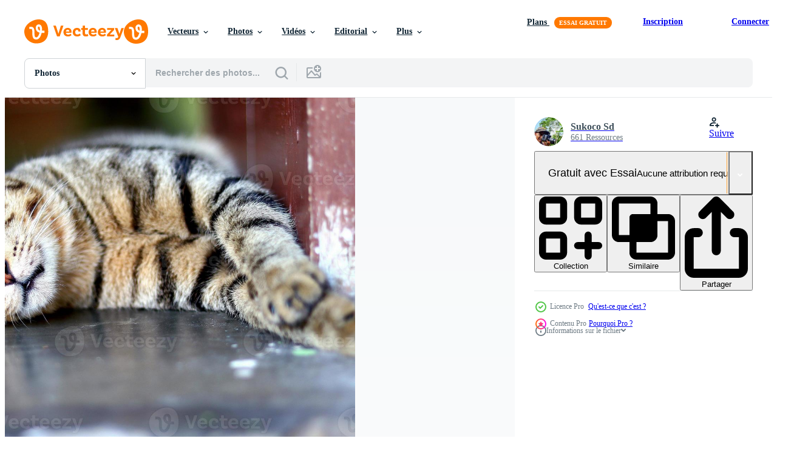

--- FILE ---
content_type: text/html; charset=utf-8
request_url: https://fr.vecteezy.com/resources/19561760/show_related_tags_async_content
body_size: 1620
content:
<turbo-frame id="show-related-tags">
  <h2 class="ez-resource-related__header">Mots-clés associés</h2>

    <div class="splide ez-carousel tags-carousel is-ready" style="--carousel_height: 48px; --additional_height: 0px;" data-controller="carousel search-tag" data-bullets="false" data-loop="false" data-arrows="true">
    <div class="splide__track ez-carousel__track" data-carousel-target="track">
      <ul class="splide__list ez-carousel__inner-wrap" data-carousel-target="innerWrap">
        <li class="search-tag splide__slide ez-carousel__slide" data-carousel-target="slide"><a class="search-tag__tag-link ez-btn ez-btn--light" title="animal" data-action="search-tag#sendClickEvent search-tag#performSearch" data-search-tag-verified="true" data-keyword-location="show" href="/photos-gratuite/animal">animal</a></li><li class="search-tag splide__slide ez-carousel__slide" data-carousel-target="slide"><a class="search-tag__tag-link ez-btn ez-btn--light" title="contexte" data-action="search-tag#sendClickEvent search-tag#performSearch" data-search-tag-verified="true" data-keyword-location="show" href="/photos-gratuite/contexte">contexte</a></li><li class="search-tag splide__slide ez-carousel__slide" data-carousel-target="slide"><a class="search-tag__tag-link ez-btn ez-btn--light" title="magnifique" data-action="search-tag#sendClickEvent search-tag#performSearch" data-search-tag-verified="true" data-keyword-location="show" href="/photos-gratuite/magnifique">magnifique</a></li><li class="search-tag splide__slide ez-carousel__slide" data-carousel-target="slide"><a class="search-tag__tag-link ez-btn ez-btn--light" title="race" data-action="search-tag#sendClickEvent search-tag#performSearch" data-search-tag-verified="true" data-keyword-location="show" href="/photos-gratuite/race">race</a></li><li class="search-tag splide__slide ez-carousel__slide" data-carousel-target="slide"><a class="search-tag__tag-link ez-btn ez-btn--light" title="marron" data-action="search-tag#sendClickEvent search-tag#performSearch" data-search-tag-verified="true" data-keyword-location="show" href="/photos-gratuite/marron">marron</a></li><li class="search-tag splide__slide ez-carousel__slide" data-carousel-target="slide"><a class="search-tag__tag-link ez-btn ez-btn--light" title="chat" data-action="search-tag#sendClickEvent search-tag#performSearch" data-search-tag-verified="true" data-keyword-location="show" href="/photos-gratuite/chat">chat</a></li><li class="search-tag splide__slide ez-carousel__slide" data-carousel-target="slide"><a class="search-tag__tag-link ez-btn ez-btn--light" title="mignonne" data-action="search-tag#sendClickEvent search-tag#performSearch" data-search-tag-verified="true" data-keyword-location="show" href="/photos-gratuite/mignonne">mignonne</a></li><li class="search-tag splide__slide ez-carousel__slide" data-carousel-target="slide"><a class="search-tag__tag-link ez-btn ez-btn--light" title="dépression" data-action="search-tag#sendClickEvent search-tag#performSearch" data-search-tag-verified="true" data-keyword-location="show" href="/photos-gratuite/d%C3%A9pression">dépression</a></li><li class="search-tag splide__slide ez-carousel__slide" data-carousel-target="slide"><a class="search-tag__tag-link ez-btn ez-btn--light" title="maladie" data-action="search-tag#sendClickEvent search-tag#performSearch" data-search-tag-verified="true" data-keyword-location="show" href="/photos-gratuite/maladie">maladie</a></li><li class="search-tag splide__slide ez-carousel__slide" data-carousel-target="slide"><a class="search-tag__tag-link ez-btn ez-btn--light" title="visage" data-action="search-tag#sendClickEvent search-tag#performSearch" data-search-tag-verified="true" data-keyword-location="show" href="/photos-gratuite/visage">visage</a></li><li class="search-tag splide__slide ez-carousel__slide" data-carousel-target="slide"><a class="search-tag__tag-link ez-btn ez-btn--light" title="fourrure" data-action="search-tag#sendClickEvent search-tag#performSearch" data-search-tag-verified="true" data-keyword-location="show" href="/photos-gratuite/fourrure">fourrure</a></li><li class="search-tag splide__slide ez-carousel__slide" data-carousel-target="slide"><a class="search-tag__tag-link ez-btn ez-btn--light" title="gris" data-action="search-tag#sendClickEvent search-tag#performSearch" data-search-tag-verified="true" data-keyword-location="show" href="/photos-gratuite/gris">gris</a></li><li class="search-tag splide__slide ez-carousel__slide" data-carousel-target="slide"><a class="search-tag__tag-link ez-btn ez-btn--light" title="cheveux" data-action="search-tag#sendClickEvent search-tag#performSearch" data-search-tag-verified="true" data-keyword-location="show" href="/photos-gratuite/cheveux">cheveux</a></li><li class="search-tag splide__slide ez-carousel__slide" data-carousel-target="slide"><a class="search-tag__tag-link ez-btn ez-btn--light" title="santé" data-action="search-tag#sendClickEvent search-tag#performSearch" data-search-tag-verified="true" data-keyword-location="show" href="/photos-gratuite/sant%C3%A9">santé</a></li><li class="search-tag splide__slide ez-carousel__slide" data-carousel-target="slide"><a class="search-tag__tag-link ez-btn ez-btn--light" title="chaton" data-action="search-tag#sendClickEvent search-tag#performSearch" data-search-tag-verified="true" data-keyword-location="show" href="/photos-gratuite/chaton">chaton</a></li><li class="search-tag splide__slide ez-carousel__slide" data-carousel-target="slide"><a class="search-tag__tag-link ez-btn ez-btn--light" title="recherche" data-action="search-tag#sendClickEvent search-tag#performSearch" data-search-tag-verified="true" data-keyword-location="show" href="/photos-gratuite/recherche">recherche</a></li><li class="search-tag splide__slide ez-carousel__slide" data-carousel-target="slide"><a class="search-tag__tag-link ez-btn ez-btn--light" title="la nature" data-action="search-tag#sendClickEvent search-tag#performSearch" data-search-tag-verified="true" data-keyword-location="show" href="/photos-gratuite/la-nature">la nature</a></li><li class="search-tag splide__slide ez-carousel__slide" data-carousel-target="slide"><a class="search-tag__tag-link ez-btn ez-btn--light" title="douleur" data-action="search-tag#sendClickEvent search-tag#performSearch" data-search-tag-verified="true" data-keyword-location="show" href="/photos-gratuite/douleur">douleur</a></li><li class="search-tag splide__slide ez-carousel__slide" data-carousel-target="slide"><a class="search-tag__tag-link ez-btn ez-btn--light" title="animal de compagnie" data-action="search-tag#sendClickEvent search-tag#performSearch" data-search-tag-verified="true" data-keyword-location="show" href="/photos-gratuite/animal-de-compagnie">animal de compagnie</a></li><li class="search-tag splide__slide ez-carousel__slide" data-carousel-target="slide"><a class="search-tag__tag-link ez-btn ez-btn--light" title="portrait" data-action="search-tag#sendClickEvent search-tag#performSearch" data-search-tag-verified="true" data-keyword-location="show" href="/photos-gratuite/portrait">portrait</a></li><li class="search-tag splide__slide ez-carousel__slide" data-carousel-target="slide"><a class="search-tag__tag-link ez-btn ez-btn--light" title="se détendre" data-action="search-tag#sendClickEvent search-tag#performSearch" data-search-tag-verified="true" data-keyword-location="show" href="/photos-gratuite/se-d%C3%A9tendre">se détendre</a></li><li class="search-tag splide__slide ez-carousel__slide" data-carousel-target="slide"><a class="search-tag__tag-link ez-btn ez-btn--light" title="malade" data-action="search-tag#sendClickEvent search-tag#performSearch" data-search-tag-verified="true" data-keyword-location="show" href="/photos-gratuite/malade">malade</a></li><li class="search-tag splide__slide ez-carousel__slide" data-carousel-target="slide"><a class="search-tag__tag-link ez-btn ez-btn--light" title="sommeil" data-action="search-tag#sendClickEvent search-tag#performSearch" data-search-tag-verified="true" data-keyword-location="show" href="/photos-gratuite/sommeil">sommeil</a></li><li class="search-tag splide__slide ez-carousel__slide" data-carousel-target="slide"><a class="search-tag__tag-link ez-btn ez-btn--light" title="fatigué" data-action="search-tag#sendClickEvent search-tag#performSearch" data-search-tag-verified="true" data-keyword-location="show" href="/photos-gratuite/fatigu%C3%A9">fatigué</a></li><li class="search-tag splide__slide ez-carousel__slide" data-carousel-target="slide"><a class="search-tag__tag-link ez-btn ez-btn--light" title="vétérinaire" data-action="search-tag#sendClickEvent search-tag#performSearch" data-search-tag-verified="true" data-keyword-location="show" href="/photos-gratuite/v%C3%A9t%C3%A9rinaire">vétérinaire</a></li><li class="search-tag splide__slide ez-carousel__slide" data-carousel-target="slide"><a class="search-tag__tag-link ez-btn ez-btn--light" title="virus" data-action="search-tag#sendClickEvent search-tag#performSearch" data-search-tag-verified="true" data-keyword-location="show" href="/photos-gratuite/virus">virus</a></li><li class="search-tag splide__slide ez-carousel__slide" data-carousel-target="slide"><a class="search-tag__tag-link ez-btn ez-btn--light" title="blanc" data-action="search-tag#sendClickEvent search-tag#performSearch" data-search-tag-verified="true" data-keyword-location="show" href="/photos-gratuite/blanc">blanc</a></li><li class="search-tag splide__slide ez-carousel__slide" data-carousel-target="slide"><a class="search-tag__tag-link ez-btn ez-btn--light" title="jeune" data-action="search-tag#sendClickEvent search-tag#performSearch" data-search-tag-verified="true" data-keyword-location="show" href="/photos-gratuite/jeune">jeune</a></li>
</ul></div>
    

    <div class="splide__arrows splide__arrows--ltr ez-carousel__arrows"><button class="splide__arrow splide__arrow--prev ez-carousel__arrow ez-carousel__arrow--prev" disabled="disabled" data-carousel-target="arrowPrev" data-test-id="carousel-arrow-prev" data-direction="prev" aria_label="Précédent"><span class="ez-carousel__arrow-wrap"><svg xmlns="http://www.w3.org/2000/svg" viewBox="0 0 5 8" role="img" aria-labelledby="a4tehumytlcnzj7s6rx7n0um2kt9oeng" class="arrow-prev"><desc id="a4tehumytlcnzj7s6rx7n0um2kt9oeng">Précédent</desc><path fill-rule="evenodd" d="M4.707 7.707a1 1 0 0 0 0-1.414L2.414 4l2.293-2.293A1 1 0 0 0 3.293.293l-3 3a1 1 0 0 0 0 1.414l3 3a1 1 0 0 0 1.414 0Z" clip-rule="evenodd"></path></svg>
</span><span class="ez-carousel__gradient"></span></button><button class="splide__arrow splide__arrow--next ez-carousel__arrow ez-carousel__arrow--next" disabled="disabled" data-carousel-target="arrowNext" data-test-id="carousel-arrow-next" data-direction="next" aria_label="Suivant"><span class="ez-carousel__arrow-wrap"><svg xmlns="http://www.w3.org/2000/svg" viewBox="0 0 5 8" role="img" aria-labelledby="aevemvwtquyvc3ixzlj87nqes0vivxix" class="arrow-next"><desc id="aevemvwtquyvc3ixzlj87nqes0vivxix">Suivant</desc><path fill-rule="evenodd" d="M.293 7.707a1 1 0 0 1 0-1.414L2.586 4 .293 1.707A1 1 0 0 1 1.707.293l3 3a1 1 0 0 1 0 1.414l-3 3a1 1 0 0 1-1.414 0Z" clip-rule="evenodd"></path></svg>
</span><span class="ez-carousel__gradient"></span></button></div>
</div></turbo-frame>


--- FILE ---
content_type: text/html; charset=utf-8
request_url: https://fr.vecteezy.com/resources/19561760/show_related_grids_async_content
body_size: 12360
content:
<turbo-frame id="show-related-resources">

  <div data-conversions-category="Photos liées" class="">
    <h2 class="ez-resource-related__header">
      Photos liées
    </h2>

    <ul class="ez-resource-grid ez-resource-grid--main-grid  is-hidden" id="false" data-controller="grid contributor-info" data-grid-track-truncation-value="false" data-max-rows="50" data-row-height="240" data-instant-grid="false" data-truncate-results="false" data-testid="related-resources" data-labels="free" style="--free: &#39;Gratuit&#39;;">

  <li class="ez-resource-grid__item ez-resource-thumb ez-resource-thumb--pro" data-controller="grid-item-decorator" data-position="{{position}}" data-item-id="19561760" data-pro="true" data-grid-target="gridItem" data-w="300" data-h="200" data-grid-item-decorator-free-label-value="Gratuit" data-action="mouseenter-&gt;grid-item-decorator#hoverThumb:once" data-grid-item-decorator-item-pro-param="Pro" data-grid-item-decorator-resource-id-param="19561760" data-grid-item-decorator-content-type-param="Content-photo" data-grid-item-decorator-image-src-param="https://static.vecteezy.com/system/resources/previews/019/561/760/non_2x/mammals-fluffy-and-soft-brown-fur-cats-cute-and-cute-pets-photo.jpg" data-grid-item-decorator-pinterest-url-param="https://fr.vecteezy.com/photo/19561760-mammiferes-chats-a-fourrure-brune-moelleuse-et-douce-animaux-de-compagnie-mignons-et-mignons" data-grid-item-decorator-seo-page-description-param="mammifères, chats à fourrure brune moelleuse et douce, animaux de compagnie mignons et mignons" data-grid-item-decorator-user-id-param="8278909" data-grid-item-decorator-user-display-name-param="Sukoco Sd" data-grid-item-decorator-avatar-src-param="https://static.vecteezy.com/system/user/avatar/8278909/medium_20220731_154315.jpg" data-grid-item-decorator-uploads-path-param="/membres/sukocosd409386/uploads">

  <script type="application/ld+json" id="media_schema">
  {"@context":"https://schema.org","@type":"ImageObject","name":"mammifères, chats à fourrure brune moelleuse et douce, animaux de compagnie mignons et mignons","uploadDate":"2023-02-09T01:17:19-06:00","thumbnailUrl":"https://static.vecteezy.com/ti/photos-gratuite/t1/19561760-mammiferes-chats-a-fourrure-brune-moelleuse-et-douce-animaux-de-compagnie-mignons-et-mignons-photo.jpg","contentUrl":"https://static.vecteezy.com/ti/photos-gratuite/p1/19561760-mammiferes-chats-a-fourrure-brune-moelleuse-et-douce-animaux-de-compagnie-mignons-et-mignons-photo.jpg","sourceOrganization":"Vecteezy","license":"https://support.vecteezy.com/fr/octroi-de-nouvelles-licences-vecteezy-ByHivesvt","acquireLicensePage":"https://fr.vecteezy.com/photo/19561760-mammiferes-chats-a-fourrure-brune-moelleuse-et-douce-animaux-de-compagnie-mignons-et-mignons","creator":{"@type":"Person","name":"Sukoco Sd"},"copyrightNotice":"Sukoco Sd","creditText":"Vecteezy"}
</script>


<a href="/photo/19561760-mammiferes-chats-a-fourrure-brune-moelleuse-et-douce-animaux-de-compagnie-mignons-et-mignons" class="ez-resource-thumb__link" title="mammifères, chats à fourrure brune moelleuse et douce, animaux de compagnie mignons et mignons" style="--height: 200; --width: 300; " data-action="click-&gt;grid#trackResourceClick mouseenter-&gt;grid#trackResourceHover" data-content-type="photo" data-controller="ez-hover-intent" data-previews-srcs="[&quot;https://static.vecteezy.com/ti/photos-gratuite/p1/19561760-mammiferes-chats-a-fourrure-brune-moelleuse-et-douce-animaux-de-compagnie-mignons-et-mignons-photo.jpg&quot;,&quot;https://static.vecteezy.com/ti/photos-gratuite/p2/19561760-mammiferes-chats-a-fourrure-brune-moelleuse-et-douce-animaux-de-compagnie-mignons-et-mignons-photo.jpg&quot;]" data-pro="true" data-resource-id="19561760" data-grid-item-decorator-target="link">
    <img src="https://static.vecteezy.com/ti/photos-gratuite/t2/19561760-mammiferes-chats-a-fourrure-brune-moelleuse-et-douce-animaux-de-compagnie-mignons-et-mignons-photo.jpg" srcset="https://static.vecteezy.com/ti/photos-gratuite/t1/19561760-mammiferes-chats-a-fourrure-brune-moelleuse-et-douce-animaux-de-compagnie-mignons-et-mignons-photo.jpg 2x, https://static.vecteezy.com/ti/photos-gratuite/t2/19561760-mammiferes-chats-a-fourrure-brune-moelleuse-et-douce-animaux-de-compagnie-mignons-et-mignons-photo.jpg 1x" class="ez-resource-thumb__img" loading="lazy" decoding="async" width="300" height="200" alt="mammifères, chats à fourrure brune moelleuse et douce, animaux de compagnie mignons et mignons photo">

</a>

  <div class="ez-resource-thumb__label-wrap"></div>
  

  <div class="ez-resource-thumb__hover-state"></div>
</li><li class="ez-resource-grid__item ez-resource-thumb ez-resource-thumb--pro" data-controller="grid-item-decorator" data-position="{{position}}" data-item-id="19561762" data-pro="true" data-grid-target="gridItem" data-w="275" data-h="200" data-grid-item-decorator-free-label-value="Gratuit" data-action="mouseenter-&gt;grid-item-decorator#hoverThumb:once" data-grid-item-decorator-item-pro-param="Pro" data-grid-item-decorator-resource-id-param="19561762" data-grid-item-decorator-content-type-param="Content-photo" data-grid-item-decorator-image-src-param="https://static.vecteezy.com/system/resources/previews/019/561/762/non_2x/mammals-fluffy-and-soft-brown-fur-cats-cute-and-cute-pets-photo.jpg" data-grid-item-decorator-pinterest-url-param="https://fr.vecteezy.com/photo/19561762-mammiferes-chats-a-fourrure-brune-moelleuse-et-douce-animaux-de-compagnie-mignons-et-mignons" data-grid-item-decorator-seo-page-description-param="mammifères, chats à fourrure brune moelleuse et douce, animaux de compagnie mignons et mignons" data-grid-item-decorator-user-id-param="8278909" data-grid-item-decorator-user-display-name-param="Sukoco Sd" data-grid-item-decorator-avatar-src-param="https://static.vecteezy.com/system/user/avatar/8278909/medium_20220731_154315.jpg" data-grid-item-decorator-uploads-path-param="/membres/sukocosd409386/uploads">

  <script type="application/ld+json" id="media_schema">
  {"@context":"https://schema.org","@type":"ImageObject","name":"mammifères, chats à fourrure brune moelleuse et douce, animaux de compagnie mignons et mignons","uploadDate":"2023-02-09T01:17:19-06:00","thumbnailUrl":"https://static.vecteezy.com/ti/photos-gratuite/t1/19561762-mammiferes-chats-a-fourrure-brune-moelleuse-et-douce-animaux-de-compagnie-mignons-et-mignons-photo.jpg","contentUrl":"https://static.vecteezy.com/ti/photos-gratuite/p1/19561762-mammiferes-chats-a-fourrure-brune-moelleuse-et-douce-animaux-de-compagnie-mignons-et-mignons-photo.jpg","sourceOrganization":"Vecteezy","license":"https://support.vecteezy.com/fr/octroi-de-nouvelles-licences-vecteezy-ByHivesvt","acquireLicensePage":"https://fr.vecteezy.com/photo/19561762-mammiferes-chats-a-fourrure-brune-moelleuse-et-douce-animaux-de-compagnie-mignons-et-mignons","creator":{"@type":"Person","name":"Sukoco Sd"},"copyrightNotice":"Sukoco Sd","creditText":"Vecteezy"}
</script>


<a href="/photo/19561762-mammiferes-chats-a-fourrure-brune-moelleuse-et-douce-animaux-de-compagnie-mignons-et-mignons" class="ez-resource-thumb__link" title="mammifères, chats à fourrure brune moelleuse et douce, animaux de compagnie mignons et mignons" style="--height: 200; --width: 275; " data-action="click-&gt;grid#trackResourceClick mouseenter-&gt;grid#trackResourceHover" data-content-type="photo" data-controller="ez-hover-intent" data-previews-srcs="[&quot;https://static.vecteezy.com/ti/photos-gratuite/p1/19561762-mammiferes-chats-a-fourrure-brune-moelleuse-et-douce-animaux-de-compagnie-mignons-et-mignons-photo.jpg&quot;,&quot;https://static.vecteezy.com/ti/photos-gratuite/p2/19561762-mammiferes-chats-a-fourrure-brune-moelleuse-et-douce-animaux-de-compagnie-mignons-et-mignons-photo.jpg&quot;]" data-pro="true" data-resource-id="19561762" data-grid-item-decorator-target="link">
    <img src="https://static.vecteezy.com/ti/photos-gratuite/t2/19561762-mammiferes-chats-a-fourrure-brune-moelleuse-et-douce-animaux-de-compagnie-mignons-et-mignons-photo.jpg" srcset="https://static.vecteezy.com/ti/photos-gratuite/t1/19561762-mammiferes-chats-a-fourrure-brune-moelleuse-et-douce-animaux-de-compagnie-mignons-et-mignons-photo.jpg 2x, https://static.vecteezy.com/ti/photos-gratuite/t2/19561762-mammiferes-chats-a-fourrure-brune-moelleuse-et-douce-animaux-de-compagnie-mignons-et-mignons-photo.jpg 1x" class="ez-resource-thumb__img" loading="lazy" decoding="async" width="275" height="200" alt="mammifères, chats à fourrure brune moelleuse et douce, animaux de compagnie mignons et mignons photo">

</a>

  <div class="ez-resource-thumb__label-wrap"></div>
  

  <div class="ez-resource-thumb__hover-state"></div>
</li><li class="ez-resource-grid__item ez-resource-thumb ez-resource-thumb--pro" data-controller="grid-item-decorator" data-position="{{position}}" data-item-id="19561763" data-pro="true" data-grid-target="gridItem" data-w="300" data-h="200" data-grid-item-decorator-free-label-value="Gratuit" data-action="mouseenter-&gt;grid-item-decorator#hoverThumb:once" data-grid-item-decorator-item-pro-param="Pro" data-grid-item-decorator-resource-id-param="19561763" data-grid-item-decorator-content-type-param="Content-photo" data-grid-item-decorator-image-src-param="https://static.vecteezy.com/system/resources/previews/019/561/763/non_2x/mammals-fluffy-and-soft-brown-fur-cats-cute-and-cute-pets-photo.jpg" data-grid-item-decorator-pinterest-url-param="https://fr.vecteezy.com/photo/19561763-mammiferes-chats-a-fourrure-brune-moelleuse-et-douce-animaux-mignons-et-mignons" data-grid-item-decorator-seo-page-description-param="mammifères, chats à fourrure brune moelleuse et douce, animaux mignons et mignons" data-grid-item-decorator-user-id-param="8278909" data-grid-item-decorator-user-display-name-param="Sukoco Sd" data-grid-item-decorator-avatar-src-param="https://static.vecteezy.com/system/user/avatar/8278909/medium_20220731_154315.jpg" data-grid-item-decorator-uploads-path-param="/membres/sukocosd409386/uploads">

  <script type="application/ld+json" id="media_schema">
  {"@context":"https://schema.org","@type":"ImageObject","name":"mammifères, chats à fourrure brune moelleuse et douce, animaux mignons et mignons","uploadDate":"2023-02-09T01:17:19-06:00","thumbnailUrl":"https://static.vecteezy.com/ti/photos-gratuite/t1/19561763-mammiferes-chats-a-fourrure-brune-moelleuse-et-douce-animaux-mignons-et-mignons-photo.jpg","contentUrl":"https://static.vecteezy.com/ti/photos-gratuite/p1/19561763-mammiferes-chats-a-fourrure-brune-moelleuse-et-douce-animaux-mignons-et-mignons-photo.jpg","sourceOrganization":"Vecteezy","license":"https://support.vecteezy.com/fr/octroi-de-nouvelles-licences-vecteezy-ByHivesvt","acquireLicensePage":"https://fr.vecteezy.com/photo/19561763-mammiferes-chats-a-fourrure-brune-moelleuse-et-douce-animaux-mignons-et-mignons","creator":{"@type":"Person","name":"Sukoco Sd"},"copyrightNotice":"Sukoco Sd","creditText":"Vecteezy"}
</script>


<a href="/photo/19561763-mammiferes-chats-a-fourrure-brune-moelleuse-et-douce-animaux-mignons-et-mignons" class="ez-resource-thumb__link" title="mammifères, chats à fourrure brune moelleuse et douce, animaux mignons et mignons" style="--height: 200; --width: 300; " data-action="click-&gt;grid#trackResourceClick mouseenter-&gt;grid#trackResourceHover" data-content-type="photo" data-controller="ez-hover-intent" data-previews-srcs="[&quot;https://static.vecteezy.com/ti/photos-gratuite/p1/19561763-mammiferes-chats-a-fourrure-brune-moelleuse-et-douce-animaux-mignons-et-mignons-photo.jpg&quot;,&quot;https://static.vecteezy.com/ti/photos-gratuite/p2/19561763-mammiferes-chats-a-fourrure-brune-moelleuse-et-douce-animaux-mignons-et-mignons-photo.jpg&quot;]" data-pro="true" data-resource-id="19561763" data-grid-item-decorator-target="link">
    <img src="https://static.vecteezy.com/ti/photos-gratuite/t2/19561763-mammiferes-chats-a-fourrure-brune-moelleuse-et-douce-animaux-mignons-et-mignons-photo.jpg" srcset="https://static.vecteezy.com/ti/photos-gratuite/t1/19561763-mammiferes-chats-a-fourrure-brune-moelleuse-et-douce-animaux-mignons-et-mignons-photo.jpg 2x, https://static.vecteezy.com/ti/photos-gratuite/t2/19561763-mammiferes-chats-a-fourrure-brune-moelleuse-et-douce-animaux-mignons-et-mignons-photo.jpg 1x" class="ez-resource-thumb__img" loading="lazy" decoding="async" width="300" height="200" alt="mammifères, chats à fourrure brune moelleuse et douce, animaux mignons et mignons photo">

</a>

  <div class="ez-resource-thumb__label-wrap"></div>
  

  <div class="ez-resource-thumb__hover-state"></div>
</li><li class="ez-resource-grid__item ez-resource-thumb ez-resource-thumb--pro" data-controller="grid-item-decorator" data-position="{{position}}" data-item-id="19561769" data-pro="true" data-grid-target="gridItem" data-w="300" data-h="200" data-grid-item-decorator-free-label-value="Gratuit" data-action="mouseenter-&gt;grid-item-decorator#hoverThumb:once" data-grid-item-decorator-item-pro-param="Pro" data-grid-item-decorator-resource-id-param="19561769" data-grid-item-decorator-content-type-param="Content-photo" data-grid-item-decorator-image-src-param="https://static.vecteezy.com/system/resources/previews/019/561/769/non_2x/mammals-fluffy-and-soft-brown-fur-cats-cute-and-cute-pets-photo.jpg" data-grid-item-decorator-pinterest-url-param="https://fr.vecteezy.com/photo/19561769-mammiferes-chats-a-fourrure-brune-moelleuse-et-douce-animaux-de-compagnie-mignons-et-mignons" data-grid-item-decorator-seo-page-description-param="mammifères, chats à fourrure brune moelleuse et douce, animaux de compagnie mignons et mignons" data-grid-item-decorator-user-id-param="8278909" data-grid-item-decorator-user-display-name-param="Sukoco Sd" data-grid-item-decorator-avatar-src-param="https://static.vecteezy.com/system/user/avatar/8278909/medium_20220731_154315.jpg" data-grid-item-decorator-uploads-path-param="/membres/sukocosd409386/uploads">

  <script type="application/ld+json" id="media_schema">
  {"@context":"https://schema.org","@type":"ImageObject","name":"mammifères, chats à fourrure brune moelleuse et douce, animaux de compagnie mignons et mignons","uploadDate":"2023-02-09T01:17:19-06:00","thumbnailUrl":"https://static.vecteezy.com/ti/photos-gratuite/t1/19561769-mammiferes-chats-a-fourrure-brune-moelleuse-et-douce-animaux-de-compagnie-mignons-et-mignons-photo.jpg","contentUrl":"https://static.vecteezy.com/ti/photos-gratuite/p1/19561769-mammiferes-chats-a-fourrure-brune-moelleuse-et-douce-animaux-de-compagnie-mignons-et-mignons-photo.jpg","sourceOrganization":"Vecteezy","license":"https://support.vecteezy.com/fr/octroi-de-nouvelles-licences-vecteezy-ByHivesvt","acquireLicensePage":"https://fr.vecteezy.com/photo/19561769-mammiferes-chats-a-fourrure-brune-moelleuse-et-douce-animaux-de-compagnie-mignons-et-mignons","creator":{"@type":"Person","name":"Sukoco Sd"},"copyrightNotice":"Sukoco Sd","creditText":"Vecteezy"}
</script>


<a href="/photo/19561769-mammiferes-chats-a-fourrure-brune-moelleuse-et-douce-animaux-de-compagnie-mignons-et-mignons" class="ez-resource-thumb__link" title="mammifères, chats à fourrure brune moelleuse et douce, animaux de compagnie mignons et mignons" style="--height: 200; --width: 300; " data-action="click-&gt;grid#trackResourceClick mouseenter-&gt;grid#trackResourceHover" data-content-type="photo" data-controller="ez-hover-intent" data-previews-srcs="[&quot;https://static.vecteezy.com/ti/photos-gratuite/p1/19561769-mammiferes-chats-a-fourrure-brune-moelleuse-et-douce-animaux-de-compagnie-mignons-et-mignons-photo.jpg&quot;,&quot;https://static.vecteezy.com/ti/photos-gratuite/p2/19561769-mammiferes-chats-a-fourrure-brune-moelleuse-et-douce-animaux-de-compagnie-mignons-et-mignons-photo.jpg&quot;]" data-pro="true" data-resource-id="19561769" data-grid-item-decorator-target="link">
    <img src="https://static.vecteezy.com/ti/photos-gratuite/t2/19561769-mammiferes-chats-a-fourrure-brune-moelleuse-et-douce-animaux-de-compagnie-mignons-et-mignons-photo.jpg" srcset="https://static.vecteezy.com/ti/photos-gratuite/t1/19561769-mammiferes-chats-a-fourrure-brune-moelleuse-et-douce-animaux-de-compagnie-mignons-et-mignons-photo.jpg 2x, https://static.vecteezy.com/ti/photos-gratuite/t2/19561769-mammiferes-chats-a-fourrure-brune-moelleuse-et-douce-animaux-de-compagnie-mignons-et-mignons-photo.jpg 1x" class="ez-resource-thumb__img" loading="lazy" decoding="async" width="300" height="200" alt="mammifères, chats à fourrure brune moelleuse et douce, animaux de compagnie mignons et mignons photo">

</a>

  <div class="ez-resource-thumb__label-wrap"></div>
  

  <div class="ez-resource-thumb__hover-state"></div>
</li><li class="ez-resource-grid__item ez-resource-thumb ez-resource-thumb--pro" data-controller="grid-item-decorator" data-position="{{position}}" data-item-id="19561765" data-pro="true" data-grid-target="gridItem" data-w="300" data-h="200" data-grid-item-decorator-free-label-value="Gratuit" data-action="mouseenter-&gt;grid-item-decorator#hoverThumb:once" data-grid-item-decorator-item-pro-param="Pro" data-grid-item-decorator-resource-id-param="19561765" data-grid-item-decorator-content-type-param="Content-photo" data-grid-item-decorator-image-src-param="https://static.vecteezy.com/system/resources/previews/019/561/765/non_2x/mammals-fluffy-and-soft-brown-fur-cats-cute-and-cute-pets-photo.jpg" data-grid-item-decorator-pinterest-url-param="https://fr.vecteezy.com/photo/19561765-mammiferes-chats-a-fourrure-brune-moelleuse-et-douce-animaux-mignons-et-mignons" data-grid-item-decorator-seo-page-description-param="mammifères, chats à fourrure brune moelleuse et douce, animaux mignons et mignons" data-grid-item-decorator-user-id-param="8278909" data-grid-item-decorator-user-display-name-param="Sukoco Sd" data-grid-item-decorator-avatar-src-param="https://static.vecteezy.com/system/user/avatar/8278909/medium_20220731_154315.jpg" data-grid-item-decorator-uploads-path-param="/membres/sukocosd409386/uploads">

  <script type="application/ld+json" id="media_schema">
  {"@context":"https://schema.org","@type":"ImageObject","name":"mammifères, chats à fourrure brune moelleuse et douce, animaux mignons et mignons","uploadDate":"2023-02-09T01:17:19-06:00","thumbnailUrl":"https://static.vecteezy.com/ti/photos-gratuite/t1/19561765-mammiferes-chats-a-fourrure-brune-moelleuse-et-douce-animaux-mignons-et-mignons-photo.jpg","contentUrl":"https://static.vecteezy.com/ti/photos-gratuite/p1/19561765-mammiferes-chats-a-fourrure-brune-moelleuse-et-douce-animaux-mignons-et-mignons-photo.jpg","sourceOrganization":"Vecteezy","license":"https://support.vecteezy.com/fr/octroi-de-nouvelles-licences-vecteezy-ByHivesvt","acquireLicensePage":"https://fr.vecteezy.com/photo/19561765-mammiferes-chats-a-fourrure-brune-moelleuse-et-douce-animaux-mignons-et-mignons","creator":{"@type":"Person","name":"Sukoco Sd"},"copyrightNotice":"Sukoco Sd","creditText":"Vecteezy"}
</script>


<a href="/photo/19561765-mammiferes-chats-a-fourrure-brune-moelleuse-et-douce-animaux-mignons-et-mignons" class="ez-resource-thumb__link" title="mammifères, chats à fourrure brune moelleuse et douce, animaux mignons et mignons" style="--height: 200; --width: 300; " data-action="click-&gt;grid#trackResourceClick mouseenter-&gt;grid#trackResourceHover" data-content-type="photo" data-controller="ez-hover-intent" data-previews-srcs="[&quot;https://static.vecteezy.com/ti/photos-gratuite/p1/19561765-mammiferes-chats-a-fourrure-brune-moelleuse-et-douce-animaux-mignons-et-mignons-photo.jpg&quot;,&quot;https://static.vecteezy.com/ti/photos-gratuite/p2/19561765-mammiferes-chats-a-fourrure-brune-moelleuse-et-douce-animaux-mignons-et-mignons-photo.jpg&quot;]" data-pro="true" data-resource-id="19561765" data-grid-item-decorator-target="link">
    <img src="https://static.vecteezy.com/ti/photos-gratuite/t2/19561765-mammiferes-chats-a-fourrure-brune-moelleuse-et-douce-animaux-mignons-et-mignons-photo.jpg" srcset="https://static.vecteezy.com/ti/photos-gratuite/t1/19561765-mammiferes-chats-a-fourrure-brune-moelleuse-et-douce-animaux-mignons-et-mignons-photo.jpg 2x, https://static.vecteezy.com/ti/photos-gratuite/t2/19561765-mammiferes-chats-a-fourrure-brune-moelleuse-et-douce-animaux-mignons-et-mignons-photo.jpg 1x" class="ez-resource-thumb__img" loading="lazy" decoding="async" width="300" height="200" alt="mammifères, chats à fourrure brune moelleuse et douce, animaux mignons et mignons photo">

</a>

  <div class="ez-resource-thumb__label-wrap"></div>
  

  <div class="ez-resource-thumb__hover-state"></div>
</li><li class="ez-resource-grid__item ez-resource-thumb ez-resource-thumb--pro" data-controller="grid-item-decorator" data-position="{{position}}" data-item-id="19561784" data-pro="true" data-grid-target="gridItem" data-w="300" data-h="200" data-grid-item-decorator-free-label-value="Gratuit" data-action="mouseenter-&gt;grid-item-decorator#hoverThumb:once" data-grid-item-decorator-item-pro-param="Pro" data-grid-item-decorator-resource-id-param="19561784" data-grid-item-decorator-content-type-param="Content-photo" data-grid-item-decorator-image-src-param="https://static.vecteezy.com/system/resources/previews/019/561/784/non_2x/mammals-fluffy-and-soft-brown-fur-cats-cute-and-cute-pets-photo.jpg" data-grid-item-decorator-pinterest-url-param="https://fr.vecteezy.com/photo/19561784-mammiferes-chats-a-fourrure-brune-moelleuse-et-douce-animaux-de-compagnie-mignons-et-mignons" data-grid-item-decorator-seo-page-description-param="mammifères, chats à fourrure brune moelleuse et douce, animaux de compagnie mignons et mignons" data-grid-item-decorator-user-id-param="8278909" data-grid-item-decorator-user-display-name-param="Sukoco Sd" data-grid-item-decorator-avatar-src-param="https://static.vecteezy.com/system/user/avatar/8278909/medium_20220731_154315.jpg" data-grid-item-decorator-uploads-path-param="/membres/sukocosd409386/uploads">

  <script type="application/ld+json" id="media_schema">
  {"@context":"https://schema.org","@type":"ImageObject","name":"mammifères, chats à fourrure brune moelleuse et douce, animaux de compagnie mignons et mignons","uploadDate":"2023-02-09T01:17:21-06:00","thumbnailUrl":"https://static.vecteezy.com/ti/photos-gratuite/t1/19561784-mammiferes-chats-a-fourrure-brune-moelleuse-et-douce-animaux-de-compagnie-mignons-et-mignons-photo.jpg","contentUrl":"https://static.vecteezy.com/ti/photos-gratuite/p1/19561784-mammiferes-chats-a-fourrure-brune-moelleuse-et-douce-animaux-de-compagnie-mignons-et-mignons-photo.jpg","sourceOrganization":"Vecteezy","license":"https://support.vecteezy.com/fr/octroi-de-nouvelles-licences-vecteezy-ByHivesvt","acquireLicensePage":"https://fr.vecteezy.com/photo/19561784-mammiferes-chats-a-fourrure-brune-moelleuse-et-douce-animaux-de-compagnie-mignons-et-mignons","creator":{"@type":"Person","name":"Sukoco Sd"},"copyrightNotice":"Sukoco Sd","creditText":"Vecteezy"}
</script>


<a href="/photo/19561784-mammiferes-chats-a-fourrure-brune-moelleuse-et-douce-animaux-de-compagnie-mignons-et-mignons" class="ez-resource-thumb__link" title="mammifères, chats à fourrure brune moelleuse et douce, animaux de compagnie mignons et mignons" style="--height: 200; --width: 300; " data-action="click-&gt;grid#trackResourceClick mouseenter-&gt;grid#trackResourceHover" data-content-type="photo" data-controller="ez-hover-intent" data-previews-srcs="[&quot;https://static.vecteezy.com/ti/photos-gratuite/p1/19561784-mammiferes-chats-a-fourrure-brune-moelleuse-et-douce-animaux-de-compagnie-mignons-et-mignons-photo.jpg&quot;,&quot;https://static.vecteezy.com/ti/photos-gratuite/p2/19561784-mammiferes-chats-a-fourrure-brune-moelleuse-et-douce-animaux-de-compagnie-mignons-et-mignons-photo.jpg&quot;]" data-pro="true" data-resource-id="19561784" data-grid-item-decorator-target="link">
    <img src="https://static.vecteezy.com/ti/photos-gratuite/t2/19561784-mammiferes-chats-a-fourrure-brune-moelleuse-et-douce-animaux-de-compagnie-mignons-et-mignons-photo.jpg" srcset="https://static.vecteezy.com/ti/photos-gratuite/t1/19561784-mammiferes-chats-a-fourrure-brune-moelleuse-et-douce-animaux-de-compagnie-mignons-et-mignons-photo.jpg 2x, https://static.vecteezy.com/ti/photos-gratuite/t2/19561784-mammiferes-chats-a-fourrure-brune-moelleuse-et-douce-animaux-de-compagnie-mignons-et-mignons-photo.jpg 1x" class="ez-resource-thumb__img" loading="lazy" decoding="async" width="300" height="200" alt="mammifères, chats à fourrure brune moelleuse et douce, animaux de compagnie mignons et mignons photo">

</a>

  <div class="ez-resource-thumb__label-wrap"></div>
  

  <div class="ez-resource-thumb__hover-state"></div>
</li><li class="ez-resource-grid__item ez-resource-thumb ez-resource-thumb--pro" data-controller="grid-item-decorator" data-position="{{position}}" data-item-id="19561779" data-pro="true" data-grid-target="gridItem" data-w="300" data-h="200" data-grid-item-decorator-free-label-value="Gratuit" data-action="mouseenter-&gt;grid-item-decorator#hoverThumb:once" data-grid-item-decorator-item-pro-param="Pro" data-grid-item-decorator-resource-id-param="19561779" data-grid-item-decorator-content-type-param="Content-photo" data-grid-item-decorator-image-src-param="https://static.vecteezy.com/system/resources/previews/019/561/779/non_2x/mammals-fluffy-and-soft-brown-fur-cats-cute-and-cute-pets-photo.jpg" data-grid-item-decorator-pinterest-url-param="https://fr.vecteezy.com/photo/19561779-mammiferes-chats-a-fourrure-brune-moelleuse-et-douce-animaux-de-compagnie-mignons-et-mignons" data-grid-item-decorator-seo-page-description-param="mammifères, chats à fourrure brune moelleuse et douce, animaux de compagnie mignons et mignons" data-grid-item-decorator-user-id-param="8278909" data-grid-item-decorator-user-display-name-param="Sukoco Sd" data-grid-item-decorator-avatar-src-param="https://static.vecteezy.com/system/user/avatar/8278909/medium_20220731_154315.jpg" data-grid-item-decorator-uploads-path-param="/membres/sukocosd409386/uploads">

  <script type="application/ld+json" id="media_schema">
  {"@context":"https://schema.org","@type":"ImageObject","name":"mammifères, chats à fourrure brune moelleuse et douce, animaux de compagnie mignons et mignons","uploadDate":"2023-02-09T01:17:20-06:00","thumbnailUrl":"https://static.vecteezy.com/ti/photos-gratuite/t1/19561779-mammiferes-chats-a-fourrure-brune-moelleuse-et-douce-animaux-de-compagnie-mignons-et-mignons-photo.jpg","contentUrl":"https://static.vecteezy.com/ti/photos-gratuite/p1/19561779-mammiferes-chats-a-fourrure-brune-moelleuse-et-douce-animaux-de-compagnie-mignons-et-mignons-photo.jpg","sourceOrganization":"Vecteezy","license":"https://support.vecteezy.com/fr/octroi-de-nouvelles-licences-vecteezy-ByHivesvt","acquireLicensePage":"https://fr.vecteezy.com/photo/19561779-mammiferes-chats-a-fourrure-brune-moelleuse-et-douce-animaux-de-compagnie-mignons-et-mignons","creator":{"@type":"Person","name":"Sukoco Sd"},"copyrightNotice":"Sukoco Sd","creditText":"Vecteezy"}
</script>


<a href="/photo/19561779-mammiferes-chats-a-fourrure-brune-moelleuse-et-douce-animaux-de-compagnie-mignons-et-mignons" class="ez-resource-thumb__link" title="mammifères, chats à fourrure brune moelleuse et douce, animaux de compagnie mignons et mignons" style="--height: 200; --width: 300; " data-action="click-&gt;grid#trackResourceClick mouseenter-&gt;grid#trackResourceHover" data-content-type="photo" data-controller="ez-hover-intent" data-previews-srcs="[&quot;https://static.vecteezy.com/ti/photos-gratuite/p1/19561779-mammiferes-chats-a-fourrure-brune-moelleuse-et-douce-animaux-de-compagnie-mignons-et-mignons-photo.jpg&quot;,&quot;https://static.vecteezy.com/ti/photos-gratuite/p2/19561779-mammiferes-chats-a-fourrure-brune-moelleuse-et-douce-animaux-de-compagnie-mignons-et-mignons-photo.jpg&quot;]" data-pro="true" data-resource-id="19561779" data-grid-item-decorator-target="link">
    <img src="https://static.vecteezy.com/ti/photos-gratuite/t2/19561779-mammiferes-chats-a-fourrure-brune-moelleuse-et-douce-animaux-de-compagnie-mignons-et-mignons-photo.jpg" srcset="https://static.vecteezy.com/ti/photos-gratuite/t1/19561779-mammiferes-chats-a-fourrure-brune-moelleuse-et-douce-animaux-de-compagnie-mignons-et-mignons-photo.jpg 2x, https://static.vecteezy.com/ti/photos-gratuite/t2/19561779-mammiferes-chats-a-fourrure-brune-moelleuse-et-douce-animaux-de-compagnie-mignons-et-mignons-photo.jpg 1x" class="ez-resource-thumb__img" loading="lazy" decoding="async" width="300" height="200" alt="mammifères, chats à fourrure brune moelleuse et douce, animaux de compagnie mignons et mignons photo">

</a>

  <div class="ez-resource-thumb__label-wrap"></div>
  

  <div class="ez-resource-thumb__hover-state"></div>
</li><li class="ez-resource-grid__item ez-resource-thumb ez-resource-thumb--pro" data-controller="grid-item-decorator" data-position="{{position}}" data-item-id="19561766" data-pro="true" data-grid-target="gridItem" data-w="300" data-h="200" data-grid-item-decorator-free-label-value="Gratuit" data-action="mouseenter-&gt;grid-item-decorator#hoverThumb:once" data-grid-item-decorator-item-pro-param="Pro" data-grid-item-decorator-resource-id-param="19561766" data-grid-item-decorator-content-type-param="Content-photo" data-grid-item-decorator-image-src-param="https://static.vecteezy.com/system/resources/previews/019/561/766/non_2x/mammals-fluffy-and-soft-brown-fur-cats-cute-and-cute-pets-photo.jpg" data-grid-item-decorator-pinterest-url-param="https://fr.vecteezy.com/photo/19561766-mammiferes-chats-a-fourrure-brune-moelleuse-et-douce-animaux-de-compagnie-mignons-et-mignons" data-grid-item-decorator-seo-page-description-param="mammifères, chats à fourrure brune moelleuse et douce, animaux de compagnie mignons et mignons" data-grid-item-decorator-user-id-param="8278909" data-grid-item-decorator-user-display-name-param="Sukoco Sd" data-grid-item-decorator-avatar-src-param="https://static.vecteezy.com/system/user/avatar/8278909/medium_20220731_154315.jpg" data-grid-item-decorator-uploads-path-param="/membres/sukocosd409386/uploads">

  <script type="application/ld+json" id="media_schema">
  {"@context":"https://schema.org","@type":"ImageObject","name":"mammifères, chats à fourrure brune moelleuse et douce, animaux de compagnie mignons et mignons","uploadDate":"2023-02-09T01:17:19-06:00","thumbnailUrl":"https://static.vecteezy.com/ti/photos-gratuite/t1/19561766-mammiferes-chats-a-fourrure-brune-moelleuse-et-douce-animaux-de-compagnie-mignons-et-mignons-photo.jpg","contentUrl":"https://static.vecteezy.com/ti/photos-gratuite/p1/19561766-mammiferes-chats-a-fourrure-brune-moelleuse-et-douce-animaux-de-compagnie-mignons-et-mignons-photo.jpg","sourceOrganization":"Vecteezy","license":"https://support.vecteezy.com/fr/octroi-de-nouvelles-licences-vecteezy-ByHivesvt","acquireLicensePage":"https://fr.vecteezy.com/photo/19561766-mammiferes-chats-a-fourrure-brune-moelleuse-et-douce-animaux-de-compagnie-mignons-et-mignons","creator":{"@type":"Person","name":"Sukoco Sd"},"copyrightNotice":"Sukoco Sd","creditText":"Vecteezy"}
</script>


<a href="/photo/19561766-mammiferes-chats-a-fourrure-brune-moelleuse-et-douce-animaux-de-compagnie-mignons-et-mignons" class="ez-resource-thumb__link" title="mammifères, chats à fourrure brune moelleuse et douce, animaux de compagnie mignons et mignons" style="--height: 200; --width: 300; " data-action="click-&gt;grid#trackResourceClick mouseenter-&gt;grid#trackResourceHover" data-content-type="photo" data-controller="ez-hover-intent" data-previews-srcs="[&quot;https://static.vecteezy.com/ti/photos-gratuite/p1/19561766-mammiferes-chats-a-fourrure-brune-moelleuse-et-douce-animaux-de-compagnie-mignons-et-mignons-photo.jpg&quot;,&quot;https://static.vecteezy.com/ti/photos-gratuite/p2/19561766-mammiferes-chats-a-fourrure-brune-moelleuse-et-douce-animaux-de-compagnie-mignons-et-mignons-photo.jpg&quot;]" data-pro="true" data-resource-id="19561766" data-grid-item-decorator-target="link">
    <img src="https://static.vecteezy.com/ti/photos-gratuite/t2/19561766-mammiferes-chats-a-fourrure-brune-moelleuse-et-douce-animaux-de-compagnie-mignons-et-mignons-photo.jpg" srcset="https://static.vecteezy.com/ti/photos-gratuite/t1/19561766-mammiferes-chats-a-fourrure-brune-moelleuse-et-douce-animaux-de-compagnie-mignons-et-mignons-photo.jpg 2x, https://static.vecteezy.com/ti/photos-gratuite/t2/19561766-mammiferes-chats-a-fourrure-brune-moelleuse-et-douce-animaux-de-compagnie-mignons-et-mignons-photo.jpg 1x" class="ez-resource-thumb__img" loading="lazy" decoding="async" width="300" height="200" alt="mammifères, chats à fourrure brune moelleuse et douce, animaux de compagnie mignons et mignons photo">

</a>

  <div class="ez-resource-thumb__label-wrap"></div>
  

  <div class="ez-resource-thumb__hover-state"></div>
</li><li class="ez-resource-grid__item ez-resource-thumb ez-resource-thumb--pro" data-controller="grid-item-decorator" data-position="{{position}}" data-item-id="19561768" data-pro="true" data-grid-target="gridItem" data-w="300" data-h="200" data-grid-item-decorator-free-label-value="Gratuit" data-action="mouseenter-&gt;grid-item-decorator#hoverThumb:once" data-grid-item-decorator-item-pro-param="Pro" data-grid-item-decorator-resource-id-param="19561768" data-grid-item-decorator-content-type-param="Content-photo" data-grid-item-decorator-image-src-param="https://static.vecteezy.com/system/resources/previews/019/561/768/non_2x/mammals-fluffy-and-soft-brown-fur-cats-cute-and-cute-pets-photo.jpg" data-grid-item-decorator-pinterest-url-param="https://fr.vecteezy.com/photo/19561768-mammiferes-chats-a-fourrure-brune-moelleuse-et-douce-animaux-mignons-et-mignons" data-grid-item-decorator-seo-page-description-param="mammifères, chats à fourrure brune moelleuse et douce, animaux mignons et mignons" data-grid-item-decorator-user-id-param="8278909" data-grid-item-decorator-user-display-name-param="Sukoco Sd" data-grid-item-decorator-avatar-src-param="https://static.vecteezy.com/system/user/avatar/8278909/medium_20220731_154315.jpg" data-grid-item-decorator-uploads-path-param="/membres/sukocosd409386/uploads">

  <script type="application/ld+json" id="media_schema">
  {"@context":"https://schema.org","@type":"ImageObject","name":"mammifères, chats à fourrure brune moelleuse et douce, animaux mignons et mignons","uploadDate":"2023-02-09T01:17:19-06:00","thumbnailUrl":"https://static.vecteezy.com/ti/photos-gratuite/t1/19561768-mammiferes-chats-a-fourrure-brune-moelleuse-et-douce-animaux-mignons-et-mignons-photo.jpg","contentUrl":"https://static.vecteezy.com/ti/photos-gratuite/p1/19561768-mammiferes-chats-a-fourrure-brune-moelleuse-et-douce-animaux-mignons-et-mignons-photo.jpg","sourceOrganization":"Vecteezy","license":"https://support.vecteezy.com/fr/octroi-de-nouvelles-licences-vecteezy-ByHivesvt","acquireLicensePage":"https://fr.vecteezy.com/photo/19561768-mammiferes-chats-a-fourrure-brune-moelleuse-et-douce-animaux-mignons-et-mignons","creator":{"@type":"Person","name":"Sukoco Sd"},"copyrightNotice":"Sukoco Sd","creditText":"Vecteezy"}
</script>


<a href="/photo/19561768-mammiferes-chats-a-fourrure-brune-moelleuse-et-douce-animaux-mignons-et-mignons" class="ez-resource-thumb__link" title="mammifères, chats à fourrure brune moelleuse et douce, animaux mignons et mignons" style="--height: 200; --width: 300; " data-action="click-&gt;grid#trackResourceClick mouseenter-&gt;grid#trackResourceHover" data-content-type="photo" data-controller="ez-hover-intent" data-previews-srcs="[&quot;https://static.vecteezy.com/ti/photos-gratuite/p1/19561768-mammiferes-chats-a-fourrure-brune-moelleuse-et-douce-animaux-mignons-et-mignons-photo.jpg&quot;,&quot;https://static.vecteezy.com/ti/photos-gratuite/p2/19561768-mammiferes-chats-a-fourrure-brune-moelleuse-et-douce-animaux-mignons-et-mignons-photo.jpg&quot;]" data-pro="true" data-resource-id="19561768" data-grid-item-decorator-target="link">
    <img src="https://static.vecteezy.com/ti/photos-gratuite/t2/19561768-mammiferes-chats-a-fourrure-brune-moelleuse-et-douce-animaux-mignons-et-mignons-photo.jpg" srcset="https://static.vecteezy.com/ti/photos-gratuite/t1/19561768-mammiferes-chats-a-fourrure-brune-moelleuse-et-douce-animaux-mignons-et-mignons-photo.jpg 2x, https://static.vecteezy.com/ti/photos-gratuite/t2/19561768-mammiferes-chats-a-fourrure-brune-moelleuse-et-douce-animaux-mignons-et-mignons-photo.jpg 1x" class="ez-resource-thumb__img" loading="lazy" decoding="async" width="300" height="200" alt="mammifères, chats à fourrure brune moelleuse et douce, animaux mignons et mignons photo">

</a>

  <div class="ez-resource-thumb__label-wrap"></div>
  

  <div class="ez-resource-thumb__hover-state"></div>
</li><li class="ez-resource-grid__item ez-resource-thumb ez-resource-thumb--pro" data-controller="grid-item-decorator" data-position="{{position}}" data-item-id="19561761" data-pro="true" data-grid-target="gridItem" data-w="246" data-h="200" data-grid-item-decorator-free-label-value="Gratuit" data-action="mouseenter-&gt;grid-item-decorator#hoverThumb:once" data-grid-item-decorator-item-pro-param="Pro" data-grid-item-decorator-resource-id-param="19561761" data-grid-item-decorator-content-type-param="Content-photo" data-grid-item-decorator-image-src-param="https://static.vecteezy.com/system/resources/previews/019/561/761/non_2x/mammals-fluffy-and-soft-brown-fur-cats-cute-and-cute-pets-photo.jpg" data-grid-item-decorator-pinterest-url-param="https://fr.vecteezy.com/photo/19561761-mammiferes-chats-a-fourrure-brune-moelleuse-et-douce-animaux-mignons-et-mignons" data-grid-item-decorator-seo-page-description-param="mammifères, chats à fourrure brune moelleuse et douce, animaux mignons et mignons" data-grid-item-decorator-user-id-param="8278909" data-grid-item-decorator-user-display-name-param="Sukoco Sd" data-grid-item-decorator-avatar-src-param="https://static.vecteezy.com/system/user/avatar/8278909/medium_20220731_154315.jpg" data-grid-item-decorator-uploads-path-param="/membres/sukocosd409386/uploads">

  <script type="application/ld+json" id="media_schema">
  {"@context":"https://schema.org","@type":"ImageObject","name":"mammifères, chats à fourrure brune moelleuse et douce, animaux mignons et mignons","uploadDate":"2023-02-09T01:17:19-06:00","thumbnailUrl":"https://static.vecteezy.com/ti/photos-gratuite/t1/19561761-mammiferes-chats-a-fourrure-brune-moelleuse-et-douce-animaux-mignons-et-mignons-photo.jpg","contentUrl":"https://static.vecteezy.com/ti/photos-gratuite/p1/19561761-mammiferes-chats-a-fourrure-brune-moelleuse-et-douce-animaux-mignons-et-mignons-photo.jpg","sourceOrganization":"Vecteezy","license":"https://support.vecteezy.com/fr/octroi-de-nouvelles-licences-vecteezy-ByHivesvt","acquireLicensePage":"https://fr.vecteezy.com/photo/19561761-mammiferes-chats-a-fourrure-brune-moelleuse-et-douce-animaux-mignons-et-mignons","creator":{"@type":"Person","name":"Sukoco Sd"},"copyrightNotice":"Sukoco Sd","creditText":"Vecteezy"}
</script>


<a href="/photo/19561761-mammiferes-chats-a-fourrure-brune-moelleuse-et-douce-animaux-mignons-et-mignons" class="ez-resource-thumb__link" title="mammifères, chats à fourrure brune moelleuse et douce, animaux mignons et mignons" style="--height: 200; --width: 246; " data-action="click-&gt;grid#trackResourceClick mouseenter-&gt;grid#trackResourceHover" data-content-type="photo" data-controller="ez-hover-intent" data-previews-srcs="[&quot;https://static.vecteezy.com/ti/photos-gratuite/p1/19561761-mammiferes-chats-a-fourrure-brune-moelleuse-et-douce-animaux-mignons-et-mignons-photo.jpg&quot;,&quot;https://static.vecteezy.com/ti/photos-gratuite/p2/19561761-mammiferes-chats-a-fourrure-brune-moelleuse-et-douce-animaux-mignons-et-mignons-photo.jpg&quot;]" data-pro="true" data-resource-id="19561761" data-grid-item-decorator-target="link">
    <img src="https://static.vecteezy.com/ti/photos-gratuite/t2/19561761-mammiferes-chats-a-fourrure-brune-moelleuse-et-douce-animaux-mignons-et-mignons-photo.jpg" srcset="https://static.vecteezy.com/ti/photos-gratuite/t1/19561761-mammiferes-chats-a-fourrure-brune-moelleuse-et-douce-animaux-mignons-et-mignons-photo.jpg 2x, https://static.vecteezy.com/ti/photos-gratuite/t2/19561761-mammiferes-chats-a-fourrure-brune-moelleuse-et-douce-animaux-mignons-et-mignons-photo.jpg 1x" class="ez-resource-thumb__img" loading="lazy" decoding="async" width="246" height="200" alt="mammifères, chats à fourrure brune moelleuse et douce, animaux mignons et mignons photo">

</a>

  <div class="ez-resource-thumb__label-wrap"></div>
  

  <div class="ez-resource-thumb__hover-state"></div>
</li><li class="ez-resource-grid__item ez-resource-thumb ez-resource-thumb--pro" data-controller="grid-item-decorator" data-position="{{position}}" data-item-id="19773071" data-pro="true" data-grid-target="gridItem" data-w="267" data-h="200" data-grid-item-decorator-free-label-value="Gratuit" data-action="mouseenter-&gt;grid-item-decorator#hoverThumb:once" data-grid-item-decorator-item-pro-param="Pro" data-grid-item-decorator-resource-id-param="19773071" data-grid-item-decorator-content-type-param="Content-photo" data-grid-item-decorator-image-src-param="https://static.vecteezy.com/system/resources/previews/019/773/071/non_2x/mammals-fluffy-and-soft-brown-fur-cats-cute-and-cute-pets-photo.jpg" data-grid-item-decorator-pinterest-url-param="https://fr.vecteezy.com/photo/19773071-mammiferes-chats-a-fourrure-brune-moelleuse-et-douce-animaux-de-compagnie-mignons-et-mignons" data-grid-item-decorator-seo-page-description-param="mammifères, chats à fourrure brune moelleuse et douce, animaux de compagnie mignons et mignons" data-grid-item-decorator-user-id-param="8278909" data-grid-item-decorator-user-display-name-param="Sukoco Sd" data-grid-item-decorator-avatar-src-param="https://static.vecteezy.com/system/user/avatar/8278909/medium_20220731_154315.jpg" data-grid-item-decorator-uploads-path-param="/membres/sukocosd409386/uploads">

  <script type="application/ld+json" id="media_schema">
  {"@context":"https://schema.org","@type":"ImageObject","name":"mammifères, chats à fourrure brune moelleuse et douce, animaux de compagnie mignons et mignons","uploadDate":"2023-02-12T01:01:36-06:00","thumbnailUrl":"https://static.vecteezy.com/ti/photos-gratuite/t1/19773071-mammiferes-chats-a-fourrure-brune-moelleuse-et-douce-animaux-de-compagnie-mignons-et-mignons-photo.jpg","contentUrl":"https://static.vecteezy.com/ti/photos-gratuite/p1/19773071-mammiferes-chats-a-fourrure-brune-moelleuse-et-douce-animaux-de-compagnie-mignons-et-mignons-photo.jpg","sourceOrganization":"Vecteezy","license":"https://support.vecteezy.com/fr/octroi-de-nouvelles-licences-vecteezy-ByHivesvt","acquireLicensePage":"https://fr.vecteezy.com/photo/19773071-mammiferes-chats-a-fourrure-brune-moelleuse-et-douce-animaux-de-compagnie-mignons-et-mignons","creator":{"@type":"Person","name":"Sukoco Sd"},"copyrightNotice":"Sukoco Sd","creditText":"Vecteezy"}
</script>


<a href="/photo/19773071-mammiferes-chats-a-fourrure-brune-moelleuse-et-douce-animaux-de-compagnie-mignons-et-mignons" class="ez-resource-thumb__link" title="mammifères, chats à fourrure brune moelleuse et douce, animaux de compagnie mignons et mignons" style="--height: 200; --width: 267; " data-action="click-&gt;grid#trackResourceClick mouseenter-&gt;grid#trackResourceHover" data-content-type="photo" data-controller="ez-hover-intent" data-previews-srcs="[&quot;https://static.vecteezy.com/ti/photos-gratuite/p1/19773071-mammiferes-chats-a-fourrure-brune-moelleuse-et-douce-animaux-de-compagnie-mignons-et-mignons-photo.jpg&quot;,&quot;https://static.vecteezy.com/ti/photos-gratuite/p2/19773071-mammiferes-chats-a-fourrure-brune-moelleuse-et-douce-animaux-de-compagnie-mignons-et-mignons-photo.jpg&quot;]" data-pro="true" data-resource-id="19773071" data-grid-item-decorator-target="link">
    <img src="https://static.vecteezy.com/ti/photos-gratuite/t2/19773071-mammiferes-chats-a-fourrure-brune-moelleuse-et-douce-animaux-de-compagnie-mignons-et-mignons-photo.jpg" srcset="https://static.vecteezy.com/ti/photos-gratuite/t1/19773071-mammiferes-chats-a-fourrure-brune-moelleuse-et-douce-animaux-de-compagnie-mignons-et-mignons-photo.jpg 2x, https://static.vecteezy.com/ti/photos-gratuite/t2/19773071-mammiferes-chats-a-fourrure-brune-moelleuse-et-douce-animaux-de-compagnie-mignons-et-mignons-photo.jpg 1x" class="ez-resource-thumb__img" loading="lazy" decoding="async" width="267" height="200" alt="mammifères, chats à fourrure brune moelleuse et douce, animaux de compagnie mignons et mignons photo">

</a>

  <div class="ez-resource-thumb__label-wrap"></div>
  

  <div class="ez-resource-thumb__hover-state"></div>
</li><li class="ez-resource-grid__item ez-resource-thumb ez-resource-thumb--pro" data-controller="grid-item-decorator" data-position="{{position}}" data-item-id="19773076" data-pro="true" data-grid-target="gridItem" data-w="267" data-h="200" data-grid-item-decorator-free-label-value="Gratuit" data-action="mouseenter-&gt;grid-item-decorator#hoverThumb:once" data-grid-item-decorator-item-pro-param="Pro" data-grid-item-decorator-resource-id-param="19773076" data-grid-item-decorator-content-type-param="Content-photo" data-grid-item-decorator-image-src-param="https://static.vecteezy.com/system/resources/previews/019/773/076/non_2x/mammals-fluffy-and-soft-brown-fur-cats-cute-and-cute-pets-photo.jpg" data-grid-item-decorator-pinterest-url-param="https://fr.vecteezy.com/photo/19773076-mammiferes-chats-a-fourrure-brune-moelleuse-et-douce-animaux-de-compagnie-mignons-et-mignons" data-grid-item-decorator-seo-page-description-param="mammifères, chats à fourrure brune moelleuse et douce, animaux de compagnie mignons et mignons" data-grid-item-decorator-user-id-param="8278909" data-grid-item-decorator-user-display-name-param="Sukoco Sd" data-grid-item-decorator-avatar-src-param="https://static.vecteezy.com/system/user/avatar/8278909/medium_20220731_154315.jpg" data-grid-item-decorator-uploads-path-param="/membres/sukocosd409386/uploads">

  <script type="application/ld+json" id="media_schema">
  {"@context":"https://schema.org","@type":"ImageObject","name":"mammifères, chats à fourrure brune moelleuse et douce, animaux de compagnie mignons et mignons","uploadDate":"2023-02-12T01:01:38-06:00","thumbnailUrl":"https://static.vecteezy.com/ti/photos-gratuite/t1/19773076-mammiferes-chats-a-fourrure-brune-moelleuse-et-douce-animaux-de-compagnie-mignons-et-mignons-photo.jpg","contentUrl":"https://static.vecteezy.com/ti/photos-gratuite/p1/19773076-mammiferes-chats-a-fourrure-brune-moelleuse-et-douce-animaux-de-compagnie-mignons-et-mignons-photo.jpg","sourceOrganization":"Vecteezy","license":"https://support.vecteezy.com/fr/octroi-de-nouvelles-licences-vecteezy-ByHivesvt","acquireLicensePage":"https://fr.vecteezy.com/photo/19773076-mammiferes-chats-a-fourrure-brune-moelleuse-et-douce-animaux-de-compagnie-mignons-et-mignons","creator":{"@type":"Person","name":"Sukoco Sd"},"copyrightNotice":"Sukoco Sd","creditText":"Vecteezy"}
</script>


<a href="/photo/19773076-mammiferes-chats-a-fourrure-brune-moelleuse-et-douce-animaux-de-compagnie-mignons-et-mignons" class="ez-resource-thumb__link" title="mammifères, chats à fourrure brune moelleuse et douce, animaux de compagnie mignons et mignons" style="--height: 200; --width: 267; " data-action="click-&gt;grid#trackResourceClick mouseenter-&gt;grid#trackResourceHover" data-content-type="photo" data-controller="ez-hover-intent" data-previews-srcs="[&quot;https://static.vecteezy.com/ti/photos-gratuite/p1/19773076-mammiferes-chats-a-fourrure-brune-moelleuse-et-douce-animaux-de-compagnie-mignons-et-mignons-photo.jpg&quot;,&quot;https://static.vecteezy.com/ti/photos-gratuite/p2/19773076-mammiferes-chats-a-fourrure-brune-moelleuse-et-douce-animaux-de-compagnie-mignons-et-mignons-photo.jpg&quot;]" data-pro="true" data-resource-id="19773076" data-grid-item-decorator-target="link">
    <img src="https://static.vecteezy.com/ti/photos-gratuite/t2/19773076-mammiferes-chats-a-fourrure-brune-moelleuse-et-douce-animaux-de-compagnie-mignons-et-mignons-photo.jpg" srcset="https://static.vecteezy.com/ti/photos-gratuite/t1/19773076-mammiferes-chats-a-fourrure-brune-moelleuse-et-douce-animaux-de-compagnie-mignons-et-mignons-photo.jpg 2x, https://static.vecteezy.com/ti/photos-gratuite/t2/19773076-mammiferes-chats-a-fourrure-brune-moelleuse-et-douce-animaux-de-compagnie-mignons-et-mignons-photo.jpg 1x" class="ez-resource-thumb__img" loading="lazy" decoding="async" width="267" height="200" alt="mammifères, chats à fourrure brune moelleuse et douce, animaux de compagnie mignons et mignons photo">

</a>

  <div class="ez-resource-thumb__label-wrap"></div>
  

  <div class="ez-resource-thumb__hover-state"></div>
</li><li class="ez-resource-grid__item ez-resource-thumb ez-resource-thumb--pro" data-controller="grid-item-decorator" data-position="{{position}}" data-item-id="19773077" data-pro="true" data-grid-target="gridItem" data-w="267" data-h="200" data-grid-item-decorator-free-label-value="Gratuit" data-action="mouseenter-&gt;grid-item-decorator#hoverThumb:once" data-grid-item-decorator-item-pro-param="Pro" data-grid-item-decorator-resource-id-param="19773077" data-grid-item-decorator-content-type-param="Content-photo" data-grid-item-decorator-image-src-param="https://static.vecteezy.com/system/resources/previews/019/773/077/non_2x/mammals-fluffy-and-soft-brown-fur-cats-cute-and-cute-pets-photo.jpg" data-grid-item-decorator-pinterest-url-param="https://fr.vecteezy.com/photo/19773077-mammiferes-chats-a-fourrure-brune-moelleuse-et-douce-animaux-de-compagnie-mignons-et-mignons" data-grid-item-decorator-seo-page-description-param="mammifères, chats à fourrure brune moelleuse et douce, animaux de compagnie mignons et mignons" data-grid-item-decorator-user-id-param="8278909" data-grid-item-decorator-user-display-name-param="Sukoco Sd" data-grid-item-decorator-avatar-src-param="https://static.vecteezy.com/system/user/avatar/8278909/medium_20220731_154315.jpg" data-grid-item-decorator-uploads-path-param="/membres/sukocosd409386/uploads">

  <script type="application/ld+json" id="media_schema">
  {"@context":"https://schema.org","@type":"ImageObject","name":"mammifères, chats à fourrure brune moelleuse et douce, animaux de compagnie mignons et mignons","uploadDate":"2023-02-12T01:01:38-06:00","thumbnailUrl":"https://static.vecteezy.com/ti/photos-gratuite/t1/19773077-mammiferes-chats-a-fourrure-brune-moelleuse-et-douce-animaux-de-compagnie-mignons-et-mignons-photo.jpg","contentUrl":"https://static.vecteezy.com/ti/photos-gratuite/p1/19773077-mammiferes-chats-a-fourrure-brune-moelleuse-et-douce-animaux-de-compagnie-mignons-et-mignons-photo.jpg","sourceOrganization":"Vecteezy","license":"https://support.vecteezy.com/fr/octroi-de-nouvelles-licences-vecteezy-ByHivesvt","acquireLicensePage":"https://fr.vecteezy.com/photo/19773077-mammiferes-chats-a-fourrure-brune-moelleuse-et-douce-animaux-de-compagnie-mignons-et-mignons","creator":{"@type":"Person","name":"Sukoco Sd"},"copyrightNotice":"Sukoco Sd","creditText":"Vecteezy"}
</script>


<a href="/photo/19773077-mammiferes-chats-a-fourrure-brune-moelleuse-et-douce-animaux-de-compagnie-mignons-et-mignons" class="ez-resource-thumb__link" title="mammifères, chats à fourrure brune moelleuse et douce, animaux de compagnie mignons et mignons" style="--height: 200; --width: 267; " data-action="click-&gt;grid#trackResourceClick mouseenter-&gt;grid#trackResourceHover" data-content-type="photo" data-controller="ez-hover-intent" data-previews-srcs="[&quot;https://static.vecteezy.com/ti/photos-gratuite/p1/19773077-mammiferes-chats-a-fourrure-brune-moelleuse-et-douce-animaux-de-compagnie-mignons-et-mignons-photo.jpg&quot;,&quot;https://static.vecteezy.com/ti/photos-gratuite/p2/19773077-mammiferes-chats-a-fourrure-brune-moelleuse-et-douce-animaux-de-compagnie-mignons-et-mignons-photo.jpg&quot;]" data-pro="true" data-resource-id="19773077" data-grid-item-decorator-target="link">
    <img src="https://static.vecteezy.com/ti/photos-gratuite/t2/19773077-mammiferes-chats-a-fourrure-brune-moelleuse-et-douce-animaux-de-compagnie-mignons-et-mignons-photo.jpg" srcset="https://static.vecteezy.com/ti/photos-gratuite/t1/19773077-mammiferes-chats-a-fourrure-brune-moelleuse-et-douce-animaux-de-compagnie-mignons-et-mignons-photo.jpg 2x, https://static.vecteezy.com/ti/photos-gratuite/t2/19773077-mammiferes-chats-a-fourrure-brune-moelleuse-et-douce-animaux-de-compagnie-mignons-et-mignons-photo.jpg 1x" class="ez-resource-thumb__img" loading="lazy" decoding="async" width="267" height="200" alt="mammifères, chats à fourrure brune moelleuse et douce, animaux de compagnie mignons et mignons photo">

</a>

  <div class="ez-resource-thumb__label-wrap"></div>
  

  <div class="ez-resource-thumb__hover-state"></div>
</li><li class="ez-resource-grid__item ez-resource-thumb ez-resource-thumb--pro" data-controller="grid-item-decorator" data-position="{{position}}" data-item-id="19773084" data-pro="true" data-grid-target="gridItem" data-w="267" data-h="200" data-grid-item-decorator-free-label-value="Gratuit" data-action="mouseenter-&gt;grid-item-decorator#hoverThumb:once" data-grid-item-decorator-item-pro-param="Pro" data-grid-item-decorator-resource-id-param="19773084" data-grid-item-decorator-content-type-param="Content-photo" data-grid-item-decorator-image-src-param="https://static.vecteezy.com/system/resources/previews/019/773/084/non_2x/mammals-fluffy-and-soft-brown-fur-cats-cute-and-cute-pets-photo.jpg" data-grid-item-decorator-pinterest-url-param="https://fr.vecteezy.com/photo/19773084-mammiferes-chats-a-fourrure-brune-moelleuse-et-douce-animaux-de-compagnie-mignons-et-mignons" data-grid-item-decorator-seo-page-description-param="mammifères, chats à fourrure brune moelleuse et douce, animaux de compagnie mignons et mignons" data-grid-item-decorator-user-id-param="8278909" data-grid-item-decorator-user-display-name-param="Sukoco Sd" data-grid-item-decorator-avatar-src-param="https://static.vecteezy.com/system/user/avatar/8278909/medium_20220731_154315.jpg" data-grid-item-decorator-uploads-path-param="/membres/sukocosd409386/uploads">

  <script type="application/ld+json" id="media_schema">
  {"@context":"https://schema.org","@type":"ImageObject","name":"mammifères, chats à fourrure brune moelleuse et douce, animaux de compagnie mignons et mignons","uploadDate":"2023-02-12T01:01:40-06:00","thumbnailUrl":"https://static.vecteezy.com/ti/photos-gratuite/t1/19773084-mammiferes-chats-a-fourrure-brune-moelleuse-et-douce-animaux-de-compagnie-mignons-et-mignons-photo.jpg","contentUrl":"https://static.vecteezy.com/ti/photos-gratuite/p1/19773084-mammiferes-chats-a-fourrure-brune-moelleuse-et-douce-animaux-de-compagnie-mignons-et-mignons-photo.jpg","sourceOrganization":"Vecteezy","license":"https://support.vecteezy.com/fr/octroi-de-nouvelles-licences-vecteezy-ByHivesvt","acquireLicensePage":"https://fr.vecteezy.com/photo/19773084-mammiferes-chats-a-fourrure-brune-moelleuse-et-douce-animaux-de-compagnie-mignons-et-mignons","creator":{"@type":"Person","name":"Sukoco Sd"},"copyrightNotice":"Sukoco Sd","creditText":"Vecteezy"}
</script>


<a href="/photo/19773084-mammiferes-chats-a-fourrure-brune-moelleuse-et-douce-animaux-de-compagnie-mignons-et-mignons" class="ez-resource-thumb__link" title="mammifères, chats à fourrure brune moelleuse et douce, animaux de compagnie mignons et mignons" style="--height: 200; --width: 267; " data-action="click-&gt;grid#trackResourceClick mouseenter-&gt;grid#trackResourceHover" data-content-type="photo" data-controller="ez-hover-intent" data-previews-srcs="[&quot;https://static.vecteezy.com/ti/photos-gratuite/p1/19773084-mammiferes-chats-a-fourrure-brune-moelleuse-et-douce-animaux-de-compagnie-mignons-et-mignons-photo.jpg&quot;,&quot;https://static.vecteezy.com/ti/photos-gratuite/p2/19773084-mammiferes-chats-a-fourrure-brune-moelleuse-et-douce-animaux-de-compagnie-mignons-et-mignons-photo.jpg&quot;]" data-pro="true" data-resource-id="19773084" data-grid-item-decorator-target="link">
    <img src="https://static.vecteezy.com/ti/photos-gratuite/t2/19773084-mammiferes-chats-a-fourrure-brune-moelleuse-et-douce-animaux-de-compagnie-mignons-et-mignons-photo.jpg" srcset="https://static.vecteezy.com/ti/photos-gratuite/t1/19773084-mammiferes-chats-a-fourrure-brune-moelleuse-et-douce-animaux-de-compagnie-mignons-et-mignons-photo.jpg 2x, https://static.vecteezy.com/ti/photos-gratuite/t2/19773084-mammiferes-chats-a-fourrure-brune-moelleuse-et-douce-animaux-de-compagnie-mignons-et-mignons-photo.jpg 1x" class="ez-resource-thumb__img" loading="lazy" decoding="async" width="267" height="200" alt="mammifères, chats à fourrure brune moelleuse et douce, animaux de compagnie mignons et mignons photo">

</a>

  <div class="ez-resource-thumb__label-wrap"></div>
  

  <div class="ez-resource-thumb__hover-state"></div>
</li><li class="ez-resource-grid__item ez-resource-thumb ez-resource-thumb--pro" data-controller="grid-item-decorator" data-position="{{position}}" data-item-id="19773075" data-pro="true" data-grid-target="gridItem" data-w="267" data-h="200" data-grid-item-decorator-free-label-value="Gratuit" data-action="mouseenter-&gt;grid-item-decorator#hoverThumb:once" data-grid-item-decorator-item-pro-param="Pro" data-grid-item-decorator-resource-id-param="19773075" data-grid-item-decorator-content-type-param="Content-photo" data-grid-item-decorator-image-src-param="https://static.vecteezy.com/system/resources/previews/019/773/075/non_2x/mammals-fluffy-and-soft-brown-fur-cats-cute-and-cute-pets-photo.jpg" data-grid-item-decorator-pinterest-url-param="https://fr.vecteezy.com/photo/19773075-mammiferes-chats-a-fourrure-brune-moelleuse-et-douce-animaux-de-compagnie-mignons-et-mignons" data-grid-item-decorator-seo-page-description-param="mammifères, chats à fourrure brune moelleuse et douce, animaux de compagnie mignons et mignons" data-grid-item-decorator-user-id-param="8278909" data-grid-item-decorator-user-display-name-param="Sukoco Sd" data-grid-item-decorator-avatar-src-param="https://static.vecteezy.com/system/user/avatar/8278909/medium_20220731_154315.jpg" data-grid-item-decorator-uploads-path-param="/membres/sukocosd409386/uploads">

  <script type="application/ld+json" id="media_schema">
  {"@context":"https://schema.org","@type":"ImageObject","name":"mammifères, chats à fourrure brune moelleuse et douce, animaux de compagnie mignons et mignons","uploadDate":"2023-02-12T01:01:37-06:00","thumbnailUrl":"https://static.vecteezy.com/ti/photos-gratuite/t1/19773075-mammiferes-chats-a-fourrure-brune-moelleuse-et-douce-animaux-de-compagnie-mignons-et-mignons-photo.jpg","contentUrl":"https://static.vecteezy.com/ti/photos-gratuite/p1/19773075-mammiferes-chats-a-fourrure-brune-moelleuse-et-douce-animaux-de-compagnie-mignons-et-mignons-photo.jpg","sourceOrganization":"Vecteezy","license":"https://support.vecteezy.com/fr/octroi-de-nouvelles-licences-vecteezy-ByHivesvt","acquireLicensePage":"https://fr.vecteezy.com/photo/19773075-mammiferes-chats-a-fourrure-brune-moelleuse-et-douce-animaux-de-compagnie-mignons-et-mignons","creator":{"@type":"Person","name":"Sukoco Sd"},"copyrightNotice":"Sukoco Sd","creditText":"Vecteezy"}
</script>


<a href="/photo/19773075-mammiferes-chats-a-fourrure-brune-moelleuse-et-douce-animaux-de-compagnie-mignons-et-mignons" class="ez-resource-thumb__link" title="mammifères, chats à fourrure brune moelleuse et douce, animaux de compagnie mignons et mignons" style="--height: 200; --width: 267; " data-action="click-&gt;grid#trackResourceClick mouseenter-&gt;grid#trackResourceHover" data-content-type="photo" data-controller="ez-hover-intent" data-previews-srcs="[&quot;https://static.vecteezy.com/ti/photos-gratuite/p1/19773075-mammiferes-chats-a-fourrure-brune-moelleuse-et-douce-animaux-de-compagnie-mignons-et-mignons-photo.jpg&quot;,&quot;https://static.vecteezy.com/ti/photos-gratuite/p2/19773075-mammiferes-chats-a-fourrure-brune-moelleuse-et-douce-animaux-de-compagnie-mignons-et-mignons-photo.jpg&quot;]" data-pro="true" data-resource-id="19773075" data-grid-item-decorator-target="link">
    <img src="https://static.vecteezy.com/ti/photos-gratuite/t2/19773075-mammiferes-chats-a-fourrure-brune-moelleuse-et-douce-animaux-de-compagnie-mignons-et-mignons-photo.jpg" srcset="https://static.vecteezy.com/ti/photos-gratuite/t1/19773075-mammiferes-chats-a-fourrure-brune-moelleuse-et-douce-animaux-de-compagnie-mignons-et-mignons-photo.jpg 2x, https://static.vecteezy.com/ti/photos-gratuite/t2/19773075-mammiferes-chats-a-fourrure-brune-moelleuse-et-douce-animaux-de-compagnie-mignons-et-mignons-photo.jpg 1x" class="ez-resource-thumb__img" loading="lazy" decoding="async" width="267" height="200" alt="mammifères, chats à fourrure brune moelleuse et douce, animaux de compagnie mignons et mignons photo">

</a>

  <div class="ez-resource-thumb__label-wrap"></div>
  

  <div class="ez-resource-thumb__hover-state"></div>
</li><li class="ez-resource-grid__item ez-resource-thumb ez-resource-thumb--pro" data-controller="grid-item-decorator" data-position="{{position}}" data-item-id="25042425" data-pro="true" data-grid-target="gridItem" data-w="300" data-h="200" data-grid-item-decorator-free-label-value="Gratuit" data-action="mouseenter-&gt;grid-item-decorator#hoverThumb:once" data-grid-item-decorator-item-pro-param="Pro" data-grid-item-decorator-resource-id-param="25042425" data-grid-item-decorator-content-type-param="Content-photo" data-grid-item-decorator-image-src-param="https://static.vecteezy.com/system/resources/previews/025/042/425/non_2x/street-cat-sits-on-a-car-on-the-street-and-licks-wool-animal-shelter-photo.jpg" data-grid-item-decorator-pinterest-url-param="https://fr.vecteezy.com/photo/25042425-rue-chat-est-assis-sur-une-voiture-sur-le-rue-et-leche-laine-animal-abri" data-grid-item-decorator-seo-page-description-param="rue chat est assis sur une voiture sur le rue et lèche laine, animal abri" data-grid-item-decorator-user-id-param="12024842" data-grid-item-decorator-user-display-name-param="YES Studio" data-grid-item-decorator-avatar-src-param="https://static.vecteezy.com/system/user/avatar/12024842/medium_ageevphoto_by_Scarlett_Hooft_Graafland_f512a709-89c3-45ea-bb5b-a59363d993aa.png" data-grid-item-decorator-uploads-path-param="/membres/ageevphoto322407/uploads">

  <script type="application/ld+json" id="media_schema">
  {"@context":"https://schema.org","@type":"ImageObject","name":"rue chat est assis sur une voiture sur le rue et lèche laine, animal abri","uploadDate":"2023-06-28T14:45:56-05:00","thumbnailUrl":"https://static.vecteezy.com/ti/photos-gratuite/t1/25042425-rue-chat-est-assis-sur-une-voiture-sur-le-rue-et-leche-laine-animal-abri-photo.jpg","contentUrl":"https://static.vecteezy.com/ti/photos-gratuite/p1/25042425-rue-chat-est-assis-sur-une-voiture-sur-le-rue-et-leche-laine-animal-abri-photo.jpg","sourceOrganization":"Vecteezy","license":"https://support.vecteezy.com/fr/octroi-de-nouvelles-licences-vecteezy-ByHivesvt","acquireLicensePage":"https://fr.vecteezy.com/photo/25042425-rue-chat-est-assis-sur-une-voiture-sur-le-rue-et-leche-laine-animal-abri","creator":{"@type":"Person","name":"YES Studio"},"copyrightNotice":"YES Studio","creditText":"Vecteezy"}
</script>


<a href="/photo/25042425-rue-chat-est-assis-sur-une-voiture-sur-le-rue-et-leche-laine-animal-abri" class="ez-resource-thumb__link" title="rue chat est assis sur une voiture sur le rue et lèche laine, animal abri" style="--height: 200; --width: 300; " data-action="click-&gt;grid#trackResourceClick mouseenter-&gt;grid#trackResourceHover" data-content-type="photo" data-controller="ez-hover-intent" data-previews-srcs="[&quot;https://static.vecteezy.com/ti/photos-gratuite/p1/25042425-rue-chat-est-assis-sur-une-voiture-sur-le-rue-et-leche-laine-animal-abri-photo.jpg&quot;,&quot;https://static.vecteezy.com/ti/photos-gratuite/p2/25042425-rue-chat-est-assis-sur-une-voiture-sur-le-rue-et-leche-laine-animal-abri-photo.jpg&quot;]" data-pro="true" data-resource-id="25042425" data-grid-item-decorator-target="link">
    <img src="https://static.vecteezy.com/ti/photos-gratuite/t2/25042425-rue-chat-est-assis-sur-une-voiture-sur-le-rue-et-leche-laine-animal-abri-photo.jpg" srcset="https://static.vecteezy.com/ti/photos-gratuite/t1/25042425-rue-chat-est-assis-sur-une-voiture-sur-le-rue-et-leche-laine-animal-abri-photo.jpg 2x, https://static.vecteezy.com/ti/photos-gratuite/t2/25042425-rue-chat-est-assis-sur-une-voiture-sur-le-rue-et-leche-laine-animal-abri-photo.jpg 1x" class="ez-resource-thumb__img" loading="lazy" decoding="async" width="300" height="200" alt="rue chat est assis sur une voiture sur le rue et lèche laine, animal abri photo">

</a>

  <div class="ez-resource-thumb__label-wrap"></div>
  

  <div class="ez-resource-thumb__hover-state"></div>
</li><li class="ez-resource-grid__item ez-resource-thumb ez-resource-thumb--pro" data-controller="grid-item-decorator" data-position="{{position}}" data-item-id="25716463" data-pro="true" data-grid-target="gridItem" data-w="300" data-h="200" data-grid-item-decorator-free-label-value="Gratuit" data-action="mouseenter-&gt;grid-item-decorator#hoverThumb:once" data-grid-item-decorator-item-pro-param="Pro" data-grid-item-decorator-resource-id-param="25716463" data-grid-item-decorator-content-type-param="Content-photo" data-grid-item-decorator-image-src-param="https://static.vecteezy.com/system/resources/previews/025/716/463/non_2x/street-cat-sits-on-a-car-on-the-street-and-licks-wool-animal-shelter-photo.jpg" data-grid-item-decorator-pinterest-url-param="https://fr.vecteezy.com/photo/25716463-rue-chat-est-assis-sur-une-voiture-sur-le-rue-et-leche-laine-animal-abri" data-grid-item-decorator-seo-page-description-param="rue chat est assis sur une voiture sur le rue et lèche laine, animal abri" data-grid-item-decorator-user-id-param="12024842" data-grid-item-decorator-user-display-name-param="YES Studio" data-grid-item-decorator-avatar-src-param="https://static.vecteezy.com/system/user/avatar/12024842/medium_ageevphoto_by_Scarlett_Hooft_Graafland_f512a709-89c3-45ea-bb5b-a59363d993aa.png" data-grid-item-decorator-uploads-path-param="/membres/ageevphoto322407/uploads">

  <script type="application/ld+json" id="media_schema">
  {"@context":"https://schema.org","@type":"ImageObject","name":"rue chat est assis sur une voiture sur le rue et lèche laine, animal abri","uploadDate":"2023-07-13T23:27:11-05:00","thumbnailUrl":"https://static.vecteezy.com/ti/photos-gratuite/t1/25716463-rue-chat-est-assis-sur-une-voiture-sur-le-rue-et-leche-laine-animal-abri-photo.jpg","contentUrl":"https://static.vecteezy.com/ti/photos-gratuite/p1/25716463-rue-chat-est-assis-sur-une-voiture-sur-le-rue-et-leche-laine-animal-abri-photo.jpg","sourceOrganization":"Vecteezy","license":"https://support.vecteezy.com/fr/octroi-de-nouvelles-licences-vecteezy-ByHivesvt","acquireLicensePage":"https://fr.vecteezy.com/photo/25716463-rue-chat-est-assis-sur-une-voiture-sur-le-rue-et-leche-laine-animal-abri","creator":{"@type":"Person","name":"YES Studio"},"copyrightNotice":"YES Studio","creditText":"Vecteezy"}
</script>


<a href="/photo/25716463-rue-chat-est-assis-sur-une-voiture-sur-le-rue-et-leche-laine-animal-abri" class="ez-resource-thumb__link" title="rue chat est assis sur une voiture sur le rue et lèche laine, animal abri" style="--height: 200; --width: 300; " data-action="click-&gt;grid#trackResourceClick mouseenter-&gt;grid#trackResourceHover" data-content-type="photo" data-controller="ez-hover-intent" data-previews-srcs="[&quot;https://static.vecteezy.com/ti/photos-gratuite/p1/25716463-rue-chat-est-assis-sur-une-voiture-sur-le-rue-et-leche-laine-animal-abri-photo.jpg&quot;,&quot;https://static.vecteezy.com/ti/photos-gratuite/p2/25716463-rue-chat-est-assis-sur-une-voiture-sur-le-rue-et-leche-laine-animal-abri-photo.jpg&quot;]" data-pro="true" data-resource-id="25716463" data-grid-item-decorator-target="link">
    <img src="https://static.vecteezy.com/ti/photos-gratuite/t2/25716463-rue-chat-est-assis-sur-une-voiture-sur-le-rue-et-leche-laine-animal-abri-photo.jpg" srcset="https://static.vecteezy.com/ti/photos-gratuite/t1/25716463-rue-chat-est-assis-sur-une-voiture-sur-le-rue-et-leche-laine-animal-abri-photo.jpg 2x, https://static.vecteezy.com/ti/photos-gratuite/t2/25716463-rue-chat-est-assis-sur-une-voiture-sur-le-rue-et-leche-laine-animal-abri-photo.jpg 1x" class="ez-resource-thumb__img" loading="lazy" decoding="async" width="300" height="200" alt="rue chat est assis sur une voiture sur le rue et lèche laine, animal abri photo">

</a>

  <div class="ez-resource-thumb__label-wrap"></div>
  

  <div class="ez-resource-thumb__hover-state"></div>
</li><li class="ez-resource-grid__item ez-resource-thumb ez-resource-thumb--pro" data-controller="grid-item-decorator" data-position="{{position}}" data-item-id="25036278" data-pro="true" data-grid-target="gridItem" data-w="300" data-h="200" data-grid-item-decorator-free-label-value="Gratuit" data-action="mouseenter-&gt;grid-item-decorator#hoverThumb:once" data-grid-item-decorator-item-pro-param="Pro" data-grid-item-decorator-resource-id-param="25036278" data-grid-item-decorator-content-type-param="Content-photo" data-grid-item-decorator-image-src-param="https://static.vecteezy.com/system/resources/previews/025/036/278/non_2x/street-cat-sits-on-a-car-on-the-street-and-licks-wool-animal-shelter-photo.jpg" data-grid-item-decorator-pinterest-url-param="https://fr.vecteezy.com/photo/25036278-rue-chat-est-assis-sur-une-voiture-sur-le-rue-et-leche-laine-animal-abri" data-grid-item-decorator-seo-page-description-param="rue chat est assis sur une voiture sur le rue et lèche laine, animal abri" data-grid-item-decorator-user-id-param="12024842" data-grid-item-decorator-user-display-name-param="YES Studio" data-grid-item-decorator-avatar-src-param="https://static.vecteezy.com/system/user/avatar/12024842/medium_ageevphoto_by_Scarlett_Hooft_Graafland_f512a709-89c3-45ea-bb5b-a59363d993aa.png" data-grid-item-decorator-uploads-path-param="/membres/ageevphoto322407/uploads">

  <script type="application/ld+json" id="media_schema">
  {"@context":"https://schema.org","@type":"ImageObject","name":"rue chat est assis sur une voiture sur le rue et lèche laine, animal abri","uploadDate":"2023-06-28T12:26:23-05:00","thumbnailUrl":"https://static.vecteezy.com/ti/photos-gratuite/t1/25036278-rue-chat-est-assis-sur-une-voiture-sur-le-rue-et-leche-laine-animal-abri-photo.jpg","contentUrl":"https://static.vecteezy.com/ti/photos-gratuite/p1/25036278-rue-chat-est-assis-sur-une-voiture-sur-le-rue-et-leche-laine-animal-abri-photo.jpg","sourceOrganization":"Vecteezy","license":"https://support.vecteezy.com/fr/octroi-de-nouvelles-licences-vecteezy-ByHivesvt","acquireLicensePage":"https://fr.vecteezy.com/photo/25036278-rue-chat-est-assis-sur-une-voiture-sur-le-rue-et-leche-laine-animal-abri","creator":{"@type":"Person","name":"YES Studio"},"copyrightNotice":"YES Studio","creditText":"Vecteezy"}
</script>


<a href="/photo/25036278-rue-chat-est-assis-sur-une-voiture-sur-le-rue-et-leche-laine-animal-abri" class="ez-resource-thumb__link" title="rue chat est assis sur une voiture sur le rue et lèche laine, animal abri" style="--height: 200; --width: 300; " data-action="click-&gt;grid#trackResourceClick mouseenter-&gt;grid#trackResourceHover" data-content-type="photo" data-controller="ez-hover-intent" data-previews-srcs="[&quot;https://static.vecteezy.com/ti/photos-gratuite/p1/25036278-rue-chat-est-assis-sur-une-voiture-sur-le-rue-et-leche-laine-animal-abri-photo.jpg&quot;,&quot;https://static.vecteezy.com/ti/photos-gratuite/p2/25036278-rue-chat-est-assis-sur-une-voiture-sur-le-rue-et-leche-laine-animal-abri-photo.jpg&quot;]" data-pro="true" data-resource-id="25036278" data-grid-item-decorator-target="link">
    <img src="https://static.vecteezy.com/ti/photos-gratuite/t2/25036278-rue-chat-est-assis-sur-une-voiture-sur-le-rue-et-leche-laine-animal-abri-photo.jpg" srcset="https://static.vecteezy.com/ti/photos-gratuite/t1/25036278-rue-chat-est-assis-sur-une-voiture-sur-le-rue-et-leche-laine-animal-abri-photo.jpg 2x, https://static.vecteezy.com/ti/photos-gratuite/t2/25036278-rue-chat-est-assis-sur-une-voiture-sur-le-rue-et-leche-laine-animal-abri-photo.jpg 1x" class="ez-resource-thumb__img" loading="lazy" decoding="async" width="300" height="200" alt="rue chat est assis sur une voiture sur le rue et lèche laine, animal abri photo">

</a>

  <div class="ez-resource-thumb__label-wrap"></div>
  

  <div class="ez-resource-thumb__hover-state"></div>
</li><li class="ez-resource-grid__item ez-resource-thumb ez-resource-thumb--pro" data-controller="grid-item-decorator" data-position="{{position}}" data-item-id="25035194" data-pro="true" data-grid-target="gridItem" data-w="300" data-h="200" data-grid-item-decorator-free-label-value="Gratuit" data-action="mouseenter-&gt;grid-item-decorator#hoverThumb:once" data-grid-item-decorator-item-pro-param="Pro" data-grid-item-decorator-resource-id-param="25035194" data-grid-item-decorator-content-type-param="Content-photo" data-grid-item-decorator-image-src-param="https://static.vecteezy.com/system/resources/previews/025/035/194/non_2x/street-cat-sits-on-a-car-on-the-street-and-licks-wool-animal-shelter-photo.jpg" data-grid-item-decorator-pinterest-url-param="https://fr.vecteezy.com/photo/25035194-rue-chat-est-assis-sur-une-voiture-sur-le-rue-et-leche-laine-animal-abri" data-grid-item-decorator-seo-page-description-param="rue chat est assis sur une voiture sur le rue et lèche laine, animal abri" data-grid-item-decorator-user-id-param="12024842" data-grid-item-decorator-user-display-name-param="YES Studio" data-grid-item-decorator-avatar-src-param="https://static.vecteezy.com/system/user/avatar/12024842/medium_ageevphoto_by_Scarlett_Hooft_Graafland_f512a709-89c3-45ea-bb5b-a59363d993aa.png" data-grid-item-decorator-uploads-path-param="/membres/ageevphoto322407/uploads">

  <script type="application/ld+json" id="media_schema">
  {"@context":"https://schema.org","@type":"ImageObject","name":"rue chat est assis sur une voiture sur le rue et lèche laine, animal abri","uploadDate":"2023-06-28T11:16:07-05:00","thumbnailUrl":"https://static.vecteezy.com/ti/photos-gratuite/t1/25035194-rue-chat-est-assis-sur-une-voiture-sur-le-rue-et-leche-laine-animal-abri-photo.jpg","contentUrl":"https://static.vecteezy.com/ti/photos-gratuite/p1/25035194-rue-chat-est-assis-sur-une-voiture-sur-le-rue-et-leche-laine-animal-abri-photo.jpg","sourceOrganization":"Vecteezy","license":"https://support.vecteezy.com/fr/octroi-de-nouvelles-licences-vecteezy-ByHivesvt","acquireLicensePage":"https://fr.vecteezy.com/photo/25035194-rue-chat-est-assis-sur-une-voiture-sur-le-rue-et-leche-laine-animal-abri","creator":{"@type":"Person","name":"YES Studio"},"copyrightNotice":"YES Studio","creditText":"Vecteezy"}
</script>


<a href="/photo/25035194-rue-chat-est-assis-sur-une-voiture-sur-le-rue-et-leche-laine-animal-abri" class="ez-resource-thumb__link" title="rue chat est assis sur une voiture sur le rue et lèche laine, animal abri" style="--height: 200; --width: 300; " data-action="click-&gt;grid#trackResourceClick mouseenter-&gt;grid#trackResourceHover" data-content-type="photo" data-controller="ez-hover-intent" data-previews-srcs="[&quot;https://static.vecteezy.com/ti/photos-gratuite/p1/25035194-rue-chat-est-assis-sur-une-voiture-sur-le-rue-et-leche-laine-animal-abri-photo.jpg&quot;,&quot;https://static.vecteezy.com/ti/photos-gratuite/p2/25035194-rue-chat-est-assis-sur-une-voiture-sur-le-rue-et-leche-laine-animal-abri-photo.jpg&quot;]" data-pro="true" data-resource-id="25035194" data-grid-item-decorator-target="link">
    <img src="https://static.vecteezy.com/ti/photos-gratuite/t2/25035194-rue-chat-est-assis-sur-une-voiture-sur-le-rue-et-leche-laine-animal-abri-photo.jpg" srcset="https://static.vecteezy.com/ti/photos-gratuite/t1/25035194-rue-chat-est-assis-sur-une-voiture-sur-le-rue-et-leche-laine-animal-abri-photo.jpg 2x, https://static.vecteezy.com/ti/photos-gratuite/t2/25035194-rue-chat-est-assis-sur-une-voiture-sur-le-rue-et-leche-laine-animal-abri-photo.jpg 1x" class="ez-resource-thumb__img" loading="lazy" decoding="async" width="300" height="200" alt="rue chat est assis sur une voiture sur le rue et lèche laine, animal abri photo">

</a>

  <div class="ez-resource-thumb__label-wrap"></div>
  

  <div class="ez-resource-thumb__hover-state"></div>
</li><li class="ez-resource-grid__item ez-resource-thumb ez-resource-thumb--pro" data-controller="grid-item-decorator" data-position="{{position}}" data-item-id="25036275" data-pro="true" data-grid-target="gridItem" data-w="300" data-h="200" data-grid-item-decorator-free-label-value="Gratuit" data-action="mouseenter-&gt;grid-item-decorator#hoverThumb:once" data-grid-item-decorator-item-pro-param="Pro" data-grid-item-decorator-resource-id-param="25036275" data-grid-item-decorator-content-type-param="Content-photo" data-grid-item-decorator-image-src-param="https://static.vecteezy.com/system/resources/previews/025/036/275/non_2x/street-cat-sits-on-a-car-on-the-street-and-licks-wool-animal-shelter-photo.jpg" data-grid-item-decorator-pinterest-url-param="https://fr.vecteezy.com/photo/25036275-rue-chat-est-assis-sur-une-voiture-sur-le-rue-et-leche-laine-animal-abri" data-grid-item-decorator-seo-page-description-param="rue chat est assis sur une voiture sur le rue et lèche laine, animal abri" data-grid-item-decorator-user-id-param="12024842" data-grid-item-decorator-user-display-name-param="YES Studio" data-grid-item-decorator-avatar-src-param="https://static.vecteezy.com/system/user/avatar/12024842/medium_ageevphoto_by_Scarlett_Hooft_Graafland_f512a709-89c3-45ea-bb5b-a59363d993aa.png" data-grid-item-decorator-uploads-path-param="/membres/ageevphoto322407/uploads">

  <script type="application/ld+json" id="media_schema">
  {"@context":"https://schema.org","@type":"ImageObject","name":"rue chat est assis sur une voiture sur le rue et lèche laine, animal abri","uploadDate":"2023-06-28T12:26:00-05:00","thumbnailUrl":"https://static.vecteezy.com/ti/photos-gratuite/t1/25036275-rue-chat-est-assis-sur-une-voiture-sur-le-rue-et-leche-laine-animal-abri-photo.jpg","contentUrl":"https://static.vecteezy.com/ti/photos-gratuite/p1/25036275-rue-chat-est-assis-sur-une-voiture-sur-le-rue-et-leche-laine-animal-abri-photo.jpg","sourceOrganization":"Vecteezy","license":"https://support.vecteezy.com/fr/octroi-de-nouvelles-licences-vecteezy-ByHivesvt","acquireLicensePage":"https://fr.vecteezy.com/photo/25036275-rue-chat-est-assis-sur-une-voiture-sur-le-rue-et-leche-laine-animal-abri","creator":{"@type":"Person","name":"YES Studio"},"copyrightNotice":"YES Studio","creditText":"Vecteezy"}
</script>


<a href="/photo/25036275-rue-chat-est-assis-sur-une-voiture-sur-le-rue-et-leche-laine-animal-abri" class="ez-resource-thumb__link" title="rue chat est assis sur une voiture sur le rue et lèche laine, animal abri" style="--height: 200; --width: 300; " data-action="click-&gt;grid#trackResourceClick mouseenter-&gt;grid#trackResourceHover" data-content-type="photo" data-controller="ez-hover-intent" data-previews-srcs="[&quot;https://static.vecteezy.com/ti/photos-gratuite/p1/25036275-rue-chat-est-assis-sur-une-voiture-sur-le-rue-et-leche-laine-animal-abri-photo.jpg&quot;,&quot;https://static.vecteezy.com/ti/photos-gratuite/p2/25036275-rue-chat-est-assis-sur-une-voiture-sur-le-rue-et-leche-laine-animal-abri-photo.jpg&quot;]" data-pro="true" data-resource-id="25036275" data-grid-item-decorator-target="link">
    <img src="https://static.vecteezy.com/ti/photos-gratuite/t2/25036275-rue-chat-est-assis-sur-une-voiture-sur-le-rue-et-leche-laine-animal-abri-photo.jpg" srcset="https://static.vecteezy.com/ti/photos-gratuite/t1/25036275-rue-chat-est-assis-sur-une-voiture-sur-le-rue-et-leche-laine-animal-abri-photo.jpg 2x, https://static.vecteezy.com/ti/photos-gratuite/t2/25036275-rue-chat-est-assis-sur-une-voiture-sur-le-rue-et-leche-laine-animal-abri-photo.jpg 1x" class="ez-resource-thumb__img" loading="lazy" decoding="async" width="300" height="200" alt="rue chat est assis sur une voiture sur le rue et lèche laine, animal abri photo">

</a>

  <div class="ez-resource-thumb__label-wrap"></div>
  

  <div class="ez-resource-thumb__hover-state"></div>
</li><li class="ez-resource-grid__item ez-resource-thumb ez-resource-thumb--pro" data-controller="grid-item-decorator" data-position="{{position}}" data-item-id="45966124" data-pro="true" data-grid-target="gridItem" data-w="267" data-h="200" data-grid-item-decorator-free-label-value="Gratuit" data-action="mouseenter-&gt;grid-item-decorator#hoverThumb:once" data-grid-item-decorator-item-pro-param="Pro" data-grid-item-decorator-resource-id-param="45966124" data-grid-item-decorator-content-type-param="Content-photo" data-grid-item-decorator-image-src-param="https://static.vecteezy.com/system/resources/previews/045/966/124/non_2x/[base64].jpg" data-grid-item-decorator-pinterest-url-param="https://fr.vecteezy.com/photo/[base64]" data-grid-item-decorator-seo-page-description-param="petit sibérien chaton mensonges sur rose couverture il a gros énorme oreilles dans leur cheveux il joué une lot et est fatigué le sien yeux sont fermeture il veut à sommeil il est gris et rayé se déplace peu contractions le sien oreille" data-grid-item-decorator-user-id-param="16743699" data-grid-item-decorator-user-display-name-param="Oleksandra Kharkova" data-grid-item-decorator-avatar-src-param="https://static.vecteezy.com/system/user/avatar/16743699/medium_73458901_2445296959044986_7498469838856126464_n.jpg" data-grid-item-decorator-uploads-path-param="/membres/phone11alex559109/uploads">

  <script type="application/ld+json" id="media_schema">
  {"@context":"https://schema.org","@type":"ImageObject","name":"petit sibérien chaton mensonges sur rose couverture il a gros énorme oreilles dans leur cheveux il joué une lot et est fatigué le sien yeux sont fermeture il veut à sommeil il est gris et rayé se déplace peu contractions le sien oreille","uploadDate":"2024-06-03T03:35:25-05:00","thumbnailUrl":"https://static.vecteezy.com/ti/photos-gratuite/t1/[base64].jpg","contentUrl":"https://static.vecteezy.com/ti/photos-gratuite/p1/[base64].jpg","sourceOrganization":"Vecteezy","license":"https://support.vecteezy.com/fr/octroi-de-nouvelles-licences-vecteezy-ByHivesvt","acquireLicensePage":"https://fr.vecteezy.com/photo/[base64]","creator":{"@type":"Person","name":"Oleksandra Kharkova"},"copyrightNotice":"Oleksandra Kharkova","creditText":"Vecteezy"}
</script>


<a href="/photo/[base64]" class="ez-resource-thumb__link" title="petit sibérien chaton mensonges sur rose couverture il a gros énorme oreilles dans leur cheveux il joué une lot et est fatigué le sien yeux sont fermeture il veut à sommeil il est gris et rayé se déplace peu contractions le sien oreille" style="--height: 200; --width: 267; " data-action="click-&gt;grid#trackResourceClick mouseenter-&gt;grid#trackResourceHover" data-content-type="photo" data-controller="ez-hover-intent" data-previews-srcs="[&quot;https://static.vecteezy.com/ti/photos-gratuite/p1/[base64].jpg&quot;,&quot;https://static.vecteezy.com/ti/photos-gratuite/p2/[base64].jpg&quot;]" data-pro="true" data-resource-id="45966124" data-grid-item-decorator-target="link">
    <img src="https://static.vecteezy.com/ti/photos-gratuite/t2/[base64].jpg" srcset="https://static.vecteezy.com/ti/photos-gratuite/t1/[base64].jpg 2x, https://static.vecteezy.com/ti/photos-gratuite/t2/[base64].jpg 1x" class="ez-resource-thumb__img" loading="lazy" decoding="async" width="267" height="200" alt="petit sibérien chaton mensonges sur rose couverture il a gros énorme oreilles dans leur cheveux il joué une lot et est fatigué le sien yeux sont fermeture il veut à sommeil il est gris et rayé se déplace peu contractions le sien oreille photo">

</a>

  <div class="ez-resource-thumb__label-wrap"></div>
  

  <div class="ez-resource-thumb__hover-state"></div>
</li><li class="ez-resource-grid__item ez-resource-thumb ez-resource-thumb--pro" data-controller="grid-item-decorator" data-position="{{position}}" data-item-id="45966131" data-pro="true" data-grid-target="gridItem" data-w="267" data-h="200" data-grid-item-decorator-free-label-value="Gratuit" data-action="mouseenter-&gt;grid-item-decorator#hoverThumb:once" data-grid-item-decorator-item-pro-param="Pro" data-grid-item-decorator-resource-id-param="45966131" data-grid-item-decorator-content-type-param="Content-photo" data-grid-item-decorator-image-src-param="https://static.vecteezy.com/system/resources/previews/045/966/131/non_2x/[base64].jpg" data-grid-item-decorator-pinterest-url-param="https://fr.vecteezy.com/photo/[base64]" data-grid-item-decorator-seo-page-description-param="petit sibérien chaton mensonges sur rose couverture il a gros énorme oreilles dans leur cheveux il joué une lot et est fatigué le sien yeux sont fermeture il veut à sommeil il est gris et rayé se déplace peu contractions le sien oreille" data-grid-item-decorator-user-id-param="16743699" data-grid-item-decorator-user-display-name-param="Oleksandra Kharkova" data-grid-item-decorator-avatar-src-param="https://static.vecteezy.com/system/user/avatar/16743699/medium_73458901_2445296959044986_7498469838856126464_n.jpg" data-grid-item-decorator-uploads-path-param="/membres/phone11alex559109/uploads">

  <script type="application/ld+json" id="media_schema">
  {"@context":"https://schema.org","@type":"ImageObject","name":"petit sibérien chaton mensonges sur rose couverture il a gros énorme oreilles dans leur cheveux il joué une lot et est fatigué le sien yeux sont fermeture il veut à sommeil il est gris et rayé se déplace peu contractions le sien oreille","uploadDate":"2024-06-03T03:35:43-05:00","thumbnailUrl":"https://static.vecteezy.com/ti/photos-gratuite/t1/[base64].jpg","contentUrl":"https://static.vecteezy.com/ti/photos-gratuite/p1/[base64].jpg","sourceOrganization":"Vecteezy","license":"https://support.vecteezy.com/fr/octroi-de-nouvelles-licences-vecteezy-ByHivesvt","acquireLicensePage":"https://fr.vecteezy.com/photo/[base64]","creator":{"@type":"Person","name":"Oleksandra Kharkova"},"copyrightNotice":"Oleksandra Kharkova","creditText":"Vecteezy"}
</script>


<a href="/photo/[base64]" class="ez-resource-thumb__link" title="petit sibérien chaton mensonges sur rose couverture il a gros énorme oreilles dans leur cheveux il joué une lot et est fatigué le sien yeux sont fermeture il veut à sommeil il est gris et rayé se déplace peu contractions le sien oreille" style="--height: 200; --width: 267; " data-action="click-&gt;grid#trackResourceClick mouseenter-&gt;grid#trackResourceHover" data-content-type="photo" data-controller="ez-hover-intent" data-previews-srcs="[&quot;https://static.vecteezy.com/ti/photos-gratuite/p1/[base64].jpg&quot;,&quot;https://static.vecteezy.com/ti/photos-gratuite/p2/[base64].jpg&quot;]" data-pro="true" data-resource-id="45966131" data-grid-item-decorator-target="link">
    <img src="https://static.vecteezy.com/ti/photos-gratuite/t2/[base64].jpg" srcset="https://static.vecteezy.com/ti/photos-gratuite/t1/[base64].jpg 2x, https://static.vecteezy.com/ti/photos-gratuite/t2/[base64].jpg 1x" class="ez-resource-thumb__img" loading="lazy" decoding="async" width="267" height="200" alt="petit sibérien chaton mensonges sur rose couverture il a gros énorme oreilles dans leur cheveux il joué une lot et est fatigué le sien yeux sont fermeture il veut à sommeil il est gris et rayé se déplace peu contractions le sien oreille photo">

</a>

  <div class="ez-resource-thumb__label-wrap"></div>
  

  <div class="ez-resource-thumb__hover-state"></div>
</li><li class="ez-resource-grid__item ez-resource-thumb ez-resource-thumb--pro" data-controller="grid-item-decorator" data-position="{{position}}" data-item-id="7823884" data-pro="true" data-grid-target="gridItem" data-w="300" data-h="200" data-grid-item-decorator-free-label-value="Gratuit" data-action="mouseenter-&gt;grid-item-decorator#hoverThumb:once" data-grid-item-decorator-item-pro-param="Pro" data-grid-item-decorator-resource-id-param="7823884" data-grid-item-decorator-content-type-param="Content-photo" data-grid-item-decorator-image-src-param="https://static.vecteezy.com/system/resources/previews/007/823/884/non_2x/bunch-of-fluffy-cats-british-shorthair-photo.jpg" data-grid-item-decorator-pinterest-url-param="https://fr.vecteezy.com/photo/7823884-bande-de-fluffy-cats-british-shorthair" data-grid-item-decorator-seo-page-description-param="groupe de chats moelleux. poil court britannique." data-grid-item-decorator-user-id-param="7315054" data-grid-item-decorator-user-display-name-param="Michal Bednarek" data-grid-item-decorator-uploads-path-param="/membres/niserin/uploads">

  <script type="application/ld+json" id="media_schema">
  {"@context":"https://schema.org","@type":"ImageObject","name":"groupe de chats moelleux. poil court britannique.","uploadDate":"2022-05-26T11:38:11-05:00","thumbnailUrl":"https://static.vecteezy.com/ti/photos-gratuite/t1/7823884-bande-de-fluffy-cats-british-shorthair-photo.jpg","contentUrl":"https://static.vecteezy.com/ti/photos-gratuite/p1/7823884-bande-de-fluffy-cats-british-shorthair-photo.jpg","sourceOrganization":"Vecteezy","license":"https://support.vecteezy.com/fr/octroi-de-nouvelles-licences-vecteezy-ByHivesvt","acquireLicensePage":"https://fr.vecteezy.com/photo/7823884-bande-de-fluffy-cats-british-shorthair","creator":{"@type":"Person","name":"Michal Bednarek"},"copyrightNotice":"Michal Bednarek","creditText":"Vecteezy"}
</script>


<a href="/photo/7823884-bande-de-fluffy-cats-british-shorthair" class="ez-resource-thumb__link" title="groupe de chats moelleux. poil court britannique." style="--height: 200; --width: 300; " data-action="click-&gt;grid#trackResourceClick mouseenter-&gt;grid#trackResourceHover" data-content-type="photo" data-controller="ez-hover-intent" data-previews-srcs="[&quot;https://static.vecteezy.com/ti/photos-gratuite/p1/7823884-bande-de-fluffy-cats-british-shorthair-photo.jpg&quot;,&quot;https://static.vecteezy.com/ti/photos-gratuite/p2/7823884-bande-de-fluffy-cats-british-shorthair-photo.jpg&quot;]" data-pro="true" data-resource-id="7823884" data-grid-item-decorator-target="link">
    <img src="https://static.vecteezy.com/ti/photos-gratuite/t2/7823884-bande-de-fluffy-cats-british-shorthair-photo.jpg" srcset="https://static.vecteezy.com/ti/photos-gratuite/t1/7823884-bande-de-fluffy-cats-british-shorthair-photo.jpg 2x, https://static.vecteezy.com/ti/photos-gratuite/t2/7823884-bande-de-fluffy-cats-british-shorthair-photo.jpg 1x" class="ez-resource-thumb__img" loading="lazy" decoding="async" width="300" height="200" alt="groupe de chats moelleux. poil court britannique. photo">

</a>

  <div class="ez-resource-thumb__label-wrap"></div>
  

  <div class="ez-resource-thumb__hover-state"></div>
</li><li class="ez-resource-grid__item ez-resource-thumb ez-resource-thumb--pro" data-controller="grid-item-decorator" data-position="{{position}}" data-item-id="7827965" data-pro="true" data-grid-target="gridItem" data-w="133" data-h="200" data-grid-item-decorator-free-label-value="Gratuit" data-action="mouseenter-&gt;grid-item-decorator#hoverThumb:once" data-grid-item-decorator-item-pro-param="Pro" data-grid-item-decorator-resource-id-param="7827965" data-grid-item-decorator-content-type-param="Content-photo" data-grid-item-decorator-image-src-param="https://static.vecteezy.com/system/resources/previews/007/827/965/non_2x/lovely-grey-baby-cats-sleeping-british-shorthair-photo.jpg" data-grid-item-decorator-pinterest-url-param="https://fr.vecteezy.com/photo/7827965-beaux-bebes-chats-gris-dormant-british-shorthair" data-grid-item-decorator-seo-page-description-param="beaux bébés chats gris qui dorment. poil court britannique." data-grid-item-decorator-user-id-param="7315054" data-grid-item-decorator-user-display-name-param="Michal Bednarek" data-grid-item-decorator-uploads-path-param="/membres/niserin/uploads">

  <script type="application/ld+json" id="media_schema">
  {"@context":"https://schema.org","@type":"ImageObject","name":"beaux bébés chats gris qui dorment. poil court britannique.","uploadDate":"2022-05-26T13:33:50-05:00","thumbnailUrl":"https://static.vecteezy.com/ti/photos-gratuite/t1/7827965-beaux-bebes-chats-gris-dormant-british-shorthair-photo.jpg","contentUrl":"https://static.vecteezy.com/ti/photos-gratuite/p1/7827965-beaux-bebes-chats-gris-dormant-british-shorthair-photo.jpg","sourceOrganization":"Vecteezy","license":"https://support.vecteezy.com/fr/octroi-de-nouvelles-licences-vecteezy-ByHivesvt","acquireLicensePage":"https://fr.vecteezy.com/photo/7827965-beaux-bebes-chats-gris-dormant-british-shorthair","creator":{"@type":"Person","name":"Michal Bednarek"},"copyrightNotice":"Michal Bednarek","creditText":"Vecteezy"}
</script>


<a href="/photo/7827965-beaux-bebes-chats-gris-dormant-british-shorthair" class="ez-resource-thumb__link" title="beaux bébés chats gris qui dorment. poil court britannique." style="--height: 200; --width: 133; " data-action="click-&gt;grid#trackResourceClick mouseenter-&gt;grid#trackResourceHover" data-content-type="photo" data-controller="ez-hover-intent" data-previews-srcs="[&quot;https://static.vecteezy.com/ti/photos-gratuite/p1/7827965-beaux-bebes-chats-gris-dormant-british-shorthair-photo.jpg&quot;,&quot;https://static.vecteezy.com/ti/photos-gratuite/p2/7827965-beaux-bebes-chats-gris-dormant-british-shorthair-photo.jpg&quot;]" data-pro="true" data-resource-id="7827965" data-grid-item-decorator-target="link">
    <img src="https://static.vecteezy.com/ti/photos-gratuite/t2/7827965-beaux-bebes-chats-gris-dormant-british-shorthair-photo.jpg" srcset="https://static.vecteezy.com/ti/photos-gratuite/t1/7827965-beaux-bebes-chats-gris-dormant-british-shorthair-photo.jpg 2x, https://static.vecteezy.com/ti/photos-gratuite/t2/7827965-beaux-bebes-chats-gris-dormant-british-shorthair-photo.jpg 1x" class="ez-resource-thumb__img" loading="lazy" decoding="async" width="133" height="200" alt="beaux bébés chats gris qui dorment. poil court britannique. photo">

</a>

  <div class="ez-resource-thumb__label-wrap"></div>
  

  <div class="ez-resource-thumb__hover-state"></div>
</li><li class="ez-resource-grid__item ez-resource-thumb ez-resource-thumb--pro" data-controller="grid-item-decorator" data-position="{{position}}" data-item-id="7823878" data-pro="true" data-grid-target="gridItem" data-w="300" data-h="200" data-grid-item-decorator-free-label-value="Gratuit" data-action="mouseenter-&gt;grid-item-decorator#hoverThumb:once" data-grid-item-decorator-item-pro-param="Pro" data-grid-item-decorator-resource-id-param="7823878" data-grid-item-decorator-content-type-param="Content-photo" data-grid-item-decorator-image-src-param="https://static.vecteezy.com/system/resources/previews/007/823/878/non_2x/woman-s-hand-petting-a-cluster-of-cats-british-shorthair-photo.jpg" data-grid-item-decorator-pinterest-url-param="https://fr.vecteezy.com/photo/7823878-main-de-femme-caressant-un-groupe-de-chats-british-shorthair" data-grid-item-decorator-seo-page-description-param="main de femme caressant un groupe de chats. poil court britannique." data-grid-item-decorator-user-id-param="7315054" data-grid-item-decorator-user-display-name-param="Michal Bednarek" data-grid-item-decorator-uploads-path-param="/membres/niserin/uploads">

  <script type="application/ld+json" id="media_schema">
  {"@context":"https://schema.org","@type":"ImageObject","name":"main de femme caressant un groupe de chats. poil court britannique.","uploadDate":"2022-05-26T11:37:35-05:00","thumbnailUrl":"https://static.vecteezy.com/ti/photos-gratuite/t1/7823878-main-de-femme-caressant-un-groupe-de-chats-british-shorthair-photo.jpg","contentUrl":"https://static.vecteezy.com/ti/photos-gratuite/p1/7823878-main-de-femme-caressant-un-groupe-de-chats-british-shorthair-photo.jpg","sourceOrganization":"Vecteezy","license":"https://support.vecteezy.com/fr/octroi-de-nouvelles-licences-vecteezy-ByHivesvt","acquireLicensePage":"https://fr.vecteezy.com/photo/7823878-main-de-femme-caressant-un-groupe-de-chats-british-shorthair","creator":{"@type":"Person","name":"Michal Bednarek"},"copyrightNotice":"Michal Bednarek","creditText":"Vecteezy"}
</script>


<a href="/photo/7823878-main-de-femme-caressant-un-groupe-de-chats-british-shorthair" class="ez-resource-thumb__link" title="main de femme caressant un groupe de chats. poil court britannique." style="--height: 200; --width: 300; " data-action="click-&gt;grid#trackResourceClick mouseenter-&gt;grid#trackResourceHover" data-content-type="photo" data-controller="ez-hover-intent" data-previews-srcs="[&quot;https://static.vecteezy.com/ti/photos-gratuite/p1/7823878-main-de-femme-caressant-un-groupe-de-chats-british-shorthair-photo.jpg&quot;,&quot;https://static.vecteezy.com/ti/photos-gratuite/p2/7823878-main-de-femme-caressant-un-groupe-de-chats-british-shorthair-photo.jpg&quot;]" data-pro="true" data-resource-id="7823878" data-grid-item-decorator-target="link">
    <img src="https://static.vecteezy.com/ti/photos-gratuite/t2/7823878-main-de-femme-caressant-un-groupe-de-chats-british-shorthair-photo.jpg" srcset="https://static.vecteezy.com/ti/photos-gratuite/t1/7823878-main-de-femme-caressant-un-groupe-de-chats-british-shorthair-photo.jpg 2x, https://static.vecteezy.com/ti/photos-gratuite/t2/7823878-main-de-femme-caressant-un-groupe-de-chats-british-shorthair-photo.jpg 1x" class="ez-resource-thumb__img" loading="lazy" decoding="async" width="300" height="200" alt="main de femme caressant un groupe de chats. poil court britannique. photo">

</a>

  <div class="ez-resource-thumb__label-wrap"></div>
  

  <div class="ez-resource-thumb__hover-state"></div>
</li><li class="ez-resource-grid__item ez-resource-thumb ez-resource-thumb--pro" data-controller="grid-item-decorator" data-position="{{position}}" data-item-id="7825197" data-pro="true" data-grid-target="gridItem" data-w="300" data-h="200" data-grid-item-decorator-free-label-value="Gratuit" data-action="mouseenter-&gt;grid-item-decorator#hoverThumb:once" data-grid-item-decorator-item-pro-param="Pro" data-grid-item-decorator-resource-id-param="7825197" data-grid-item-decorator-content-type-param="Content-photo" data-grid-item-decorator-image-src-param="https://static.vecteezy.com/system/resources/previews/007/825/197/non_2x/sleeping-little-cats-in-a-group-british-shorthair-photo.jpg" data-grid-item-decorator-pinterest-url-param="https://fr.vecteezy.com/photo/7825197-petits-chats-endormis-dans-un-groupe-british-shorthair" data-grid-item-decorator-seo-page-description-param="petits chats endormis en groupe. poil court britannique." data-grid-item-decorator-user-id-param="7315054" data-grid-item-decorator-user-display-name-param="Michal Bednarek" data-grid-item-decorator-uploads-path-param="/membres/niserin/uploads">

  <script type="application/ld+json" id="media_schema">
  {"@context":"https://schema.org","@type":"ImageObject","name":"petits chats endormis en groupe. poil court britannique.","uploadDate":"2022-05-26T12:12:36-05:00","thumbnailUrl":"https://static.vecteezy.com/ti/photos-gratuite/t1/7825197-petits-chats-endormis-dans-un-groupe-british-shorthair-photo.jpg","contentUrl":"https://static.vecteezy.com/ti/photos-gratuite/p1/7825197-petits-chats-endormis-dans-un-groupe-british-shorthair-photo.jpg","sourceOrganization":"Vecteezy","license":"https://support.vecteezy.com/fr/octroi-de-nouvelles-licences-vecteezy-ByHivesvt","acquireLicensePage":"https://fr.vecteezy.com/photo/7825197-petits-chats-endormis-dans-un-groupe-british-shorthair","creator":{"@type":"Person","name":"Michal Bednarek"},"copyrightNotice":"Michal Bednarek","creditText":"Vecteezy"}
</script>


<a href="/photo/7825197-petits-chats-endormis-dans-un-groupe-british-shorthair" class="ez-resource-thumb__link" title="petits chats endormis en groupe. poil court britannique." style="--height: 200; --width: 300; " data-action="click-&gt;grid#trackResourceClick mouseenter-&gt;grid#trackResourceHover" data-content-type="photo" data-controller="ez-hover-intent" data-previews-srcs="[&quot;https://static.vecteezy.com/ti/photos-gratuite/p1/7825197-petits-chats-endormis-dans-un-groupe-british-shorthair-photo.jpg&quot;,&quot;https://static.vecteezy.com/ti/photos-gratuite/p2/7825197-petits-chats-endormis-dans-un-groupe-british-shorthair-photo.jpg&quot;]" data-pro="true" data-resource-id="7825197" data-grid-item-decorator-target="link">
    <img src="https://static.vecteezy.com/ti/photos-gratuite/t2/7825197-petits-chats-endormis-dans-un-groupe-british-shorthair-photo.jpg" srcset="https://static.vecteezy.com/ti/photos-gratuite/t1/7825197-petits-chats-endormis-dans-un-groupe-british-shorthair-photo.jpg 2x, https://static.vecteezy.com/ti/photos-gratuite/t2/7825197-petits-chats-endormis-dans-un-groupe-british-shorthair-photo.jpg 1x" class="ez-resource-thumb__img" loading="lazy" decoding="async" width="300" height="200" alt="petits chats endormis en groupe. poil court britannique. photo">

</a>

  <div class="ez-resource-thumb__label-wrap"></div>
  

  <div class="ez-resource-thumb__hover-state"></div>
</li><li class="ez-resource-grid__item ez-resource-thumb ez-resource-thumb--pro" data-controller="grid-item-decorator" data-position="{{position}}" data-item-id="25175056" data-pro="true" data-grid-target="gridItem" data-w="200" data-h="200" data-grid-item-decorator-free-label-value="Gratuit" data-action="mouseenter-&gt;grid-item-decorator#hoverThumb:once" data-grid-item-decorator-item-pro-param="Pro" data-grid-item-decorator-resource-id-param="25175056" data-grid-item-decorator-content-type-param="Content-photo" data-grid-item-decorator-image-src-param="https://static.vecteezy.com/system/resources/previews/025/175/056/non_2x/portrait-of-a-tricolor-cat-on-a-black-background-generative-ai-photo.jpg" data-grid-item-decorator-pinterest-url-param="https://fr.vecteezy.com/photo/25175056-portrait-de-une-tricolore-chat-sur-une-noir-contexte-generatif-ai" data-grid-item-decorator-seo-page-description-param="portrait de une tricolore chat sur une noir Contexte. génératif ai" data-grid-item-decorator-user-id-param="12805847" data-grid-item-decorator-user-display-name-param="Olena Demydenko" data-grid-item-decorator-avatar-src-param="https://static.vecteezy.com/system/user/avatar/12805847/medium_1375.jpeg" data-grid-item-decorator-uploads-path-param="/membres/helen-hd/uploads">

  <script type="application/ld+json" id="media_schema">
  {"@context":"https://schema.org","@type":"ImageObject","name":"portrait de une tricolore chat sur une noir Contexte. génératif ai","uploadDate":"2023-07-02T09:11:34-05:00","thumbnailUrl":"https://static.vecteezy.com/ti/photos-gratuite/t1/25175056-portrait-de-une-tricolore-chat-sur-une-noir-contexte-generatif-ai-photo.jpg","contentUrl":"https://static.vecteezy.com/ti/photos-gratuite/p1/25175056-portrait-de-une-tricolore-chat-sur-une-noir-contexte-generatif-ai-photo.jpg","sourceOrganization":"Vecteezy","license":"https://support.vecteezy.com/fr/octroi-de-nouvelles-licences-vecteezy-ByHivesvt","acquireLicensePage":"https://fr.vecteezy.com/photo/25175056-portrait-de-une-tricolore-chat-sur-une-noir-contexte-generatif-ai","creator":{"@type":"Person","name":"Olena Demydenko"},"copyrightNotice":"Olena Demydenko","creditText":"Vecteezy"}
</script>


<a href="/photo/25175056-portrait-de-une-tricolore-chat-sur-une-noir-contexte-generatif-ai" class="ez-resource-thumb__link" title="portrait de une tricolore chat sur une noir Contexte. génératif ai" style="--height: 200; --width: 200; " data-action="click-&gt;grid#trackResourceClick mouseenter-&gt;grid#trackResourceHover" data-content-type="photo" data-controller="ez-hover-intent" data-previews-srcs="[&quot;https://static.vecteezy.com/ti/photos-gratuite/p1/25175056-portrait-de-une-tricolore-chat-sur-une-noir-contexte-generatif-ai-photo.jpg&quot;,&quot;https://static.vecteezy.com/ti/photos-gratuite/p2/25175056-portrait-de-une-tricolore-chat-sur-une-noir-contexte-generatif-ai-photo.jpg&quot;]" data-pro="true" data-resource-id="25175056" data-grid-item-decorator-target="link">
    <img src="https://static.vecteezy.com/ti/photos-gratuite/t2/25175056-portrait-de-une-tricolore-chat-sur-une-noir-contexte-generatif-ai-photo.jpg" srcset="https://static.vecteezy.com/ti/photos-gratuite/t1/25175056-portrait-de-une-tricolore-chat-sur-une-noir-contexte-generatif-ai-photo.jpg 2x, https://static.vecteezy.com/ti/photos-gratuite/t2/25175056-portrait-de-une-tricolore-chat-sur-une-noir-contexte-generatif-ai-photo.jpg 1x" class="ez-resource-thumb__img" loading="lazy" decoding="async" width="200" height="200" alt="portrait de une tricolore chat sur une noir Contexte. génératif ai photo">

</a>

  <div class="ez-resource-thumb__label-wrap"></div>
  

  <div class="ez-resource-thumb__hover-state"></div>
</li><li class="ez-resource-grid__item ez-resource-thumb ez-resource-thumb--pro" data-controller="grid-item-decorator" data-position="{{position}}" data-item-id="46369441" data-pro="true" data-grid-target="gridItem" data-w="309" data-h="200" data-grid-item-decorator-free-label-value="Gratuit" data-action="mouseenter-&gt;grid-item-decorator#hoverThumb:once" data-grid-item-decorator-item-pro-param="Pro" data-grid-item-decorator-resource-id-param="46369441" data-grid-item-decorator-content-type-param="Content-photo" data-grid-item-decorator-image-src-param="https://static.vecteezy.com/system/resources/previews/046/369/441/non_2x/two-cute-kittens-watch-movie-in-cinema-with-popcorn-photo.jpg" data-grid-item-decorator-pinterest-url-param="https://fr.vecteezy.com/photo/46369441-deux-mignonne-chatons-regarder-film-dans-cinema-avec-popcorn" data-grid-item-decorator-seo-page-description-param="deux mignonne chatons regarder film dans cinéma avec Popcorn." data-grid-item-decorator-user-id-param="18163077" data-grid-item-decorator-user-display-name-param="Terelyuk Anna" data-grid-item-decorator-avatar-src-param="https://static.vecteezy.com/system/user/avatar/18163077/medium_IMG_6520.jpg" data-grid-item-decorator-uploads-path-param="/membres/nutka777anutka58900/uploads">

  <script type="application/ld+json" id="media_schema">
  {"@context":"https://schema.org","@type":"ImageObject","name":"deux mignonne chatons regarder film dans cinéma avec Popcorn.","uploadDate":"2024-06-11T00:39:48-05:00","thumbnailUrl":"https://static.vecteezy.com/ti/photos-gratuite/t1/46369441-deux-mignonne-chatons-regarder-film-dans-cinema-avec-popcorn-photo.jpg","contentUrl":"https://static.vecteezy.com/ti/photos-gratuite/p1/46369441-deux-mignonne-chatons-regarder-film-dans-cinema-avec-popcorn-photo.jpg","sourceOrganization":"Vecteezy","license":"https://support.vecteezy.com/fr/octroi-de-nouvelles-licences-vecteezy-ByHivesvt","acquireLicensePage":"https://fr.vecteezy.com/photo/46369441-deux-mignonne-chatons-regarder-film-dans-cinema-avec-popcorn","creator":{"@type":"Person","name":"Terelyuk Anna"},"copyrightNotice":"Terelyuk Anna","creditText":"Vecteezy"}
</script>


<a href="/photo/46369441-deux-mignonne-chatons-regarder-film-dans-cinema-avec-popcorn" class="ez-resource-thumb__link" title="deux mignonne chatons regarder film dans cinéma avec Popcorn." style="--height: 200; --width: 309; " data-action="click-&gt;grid#trackResourceClick mouseenter-&gt;grid#trackResourceHover" data-content-type="photo" data-controller="ez-hover-intent" data-previews-srcs="[&quot;https://static.vecteezy.com/ti/photos-gratuite/p1/46369441-deux-mignonne-chatons-regarder-film-dans-cinema-avec-popcorn-photo.jpg&quot;,&quot;https://static.vecteezy.com/ti/photos-gratuite/p2/46369441-deux-mignonne-chatons-regarder-film-dans-cinema-avec-popcorn-photo.jpg&quot;]" data-pro="true" data-resource-id="46369441" data-grid-item-decorator-target="link">
    <img src="https://static.vecteezy.com/ti/photos-gratuite/t2/46369441-deux-mignonne-chatons-regarder-film-dans-cinema-avec-popcorn-photo.jpg" srcset="https://static.vecteezy.com/ti/photos-gratuite/t1/46369441-deux-mignonne-chatons-regarder-film-dans-cinema-avec-popcorn-photo.jpg 2x, https://static.vecteezy.com/ti/photos-gratuite/t2/46369441-deux-mignonne-chatons-regarder-film-dans-cinema-avec-popcorn-photo.jpg 1x" class="ez-resource-thumb__img" loading="lazy" decoding="async" width="309" height="200" alt="deux mignonne chatons regarder film dans cinéma avec Popcorn. photo">

</a>

  <div class="ez-resource-thumb__label-wrap"></div>
  

  <div class="ez-resource-thumb__hover-state"></div>
</li><li class="ez-resource-grid__item ez-resource-thumb ez-resource-thumb--pro" data-controller="grid-item-decorator" data-position="{{position}}" data-item-id="47177288" data-pro="true" data-grid-target="gridItem" data-w="357" data-h="200" data-grid-item-decorator-free-label-value="Gratuit" data-action="mouseenter-&gt;grid-item-decorator#hoverThumb:once" data-grid-item-decorator-item-pro-param="Pro" data-grid-item-decorator-resource-id-param="47177288" data-grid-item-decorator-content-type-param="Content-photo" data-grid-item-decorator-image-src-param="https://static.vecteezy.com/system/resources/previews/047/177/288/non_2x/a-kitten-with-a-pinkish-glow-on-its-face-is-staring-at-the-camera-photo.jpeg" data-grid-item-decorator-pinterest-url-param="https://fr.vecteezy.com/photo/47177288-une-chaton-avec-une-rosatre-lueur-sur-ses-visage-est-regarder-a-le-camera" data-grid-item-decorator-seo-page-description-param="une chaton avec une rosâtre lueur sur ses visage est regarder à le caméra" data-grid-item-decorator-user-id-param="1610040" data-grid-item-decorator-user-display-name-param="Irina Kuznetsova" data-grid-item-decorator-avatar-src-param="https://static.vecteezy.com/system/user/avatar/1610040/medium_tkh-Vvlp8ao-2.jpg" data-grid-item-decorator-uploads-path-param="/membres/sandstormia/uploads">

  <script type="application/ld+json" id="media_schema">
  {"@context":"https://schema.org","@type":"ImageObject","name":"une chaton avec une rosâtre lueur sur ses visage est regarder à le caméra","uploadDate":"2024-07-03T16:15:37-05:00","thumbnailUrl":"https://static.vecteezy.com/ti/photos-gratuite/t1/47177288-une-chaton-avec-une-rosatre-lueur-sur-ses-visage-est-regarder-a-le-camera-photo.jpeg","contentUrl":"https://static.vecteezy.com/ti/photos-gratuite/p1/47177288-une-chaton-avec-une-rosatre-lueur-sur-ses-visage-est-regarder-a-le-camera-photo.jpeg","sourceOrganization":"Vecteezy","license":"https://support.vecteezy.com/fr/octroi-de-nouvelles-licences-vecteezy-ByHivesvt","acquireLicensePage":"https://fr.vecteezy.com/photo/47177288-une-chaton-avec-une-rosatre-lueur-sur-ses-visage-est-regarder-a-le-camera","creator":{"@type":"Person","name":"Irina Kuznetsova"},"copyrightNotice":"Irina Kuznetsova","creditText":"Vecteezy"}
</script>


<a href="/photo/47177288-une-chaton-avec-une-rosatre-lueur-sur-ses-visage-est-regarder-a-le-camera" class="ez-resource-thumb__link" title="une chaton avec une rosâtre lueur sur ses visage est regarder à le caméra" style="--height: 200; --width: 357; " data-action="click-&gt;grid#trackResourceClick mouseenter-&gt;grid#trackResourceHover" data-content-type="photo" data-controller="ez-hover-intent" data-previews-srcs="[&quot;https://static.vecteezy.com/ti/photos-gratuite/p1/47177288-une-chaton-avec-une-rosatre-lueur-sur-ses-visage-est-regarder-a-le-camera-photo.jpeg&quot;,&quot;https://static.vecteezy.com/ti/photos-gratuite/p2/47177288-une-chaton-avec-une-rosatre-lueur-sur-ses-visage-est-regarder-a-le-camera-photo.jpeg&quot;]" data-pro="true" data-resource-id="47177288" data-grid-item-decorator-target="link">
    <img src="https://static.vecteezy.com/ti/photos-gratuite/t2/47177288-une-chaton-avec-une-rosatre-lueur-sur-ses-visage-est-regarder-a-le-camera-photo.jpeg" srcset="https://static.vecteezy.com/ti/photos-gratuite/t1/47177288-une-chaton-avec-une-rosatre-lueur-sur-ses-visage-est-regarder-a-le-camera-photo.jpeg 2x, https://static.vecteezy.com/ti/photos-gratuite/t2/47177288-une-chaton-avec-une-rosatre-lueur-sur-ses-visage-est-regarder-a-le-camera-photo.jpeg 1x" class="ez-resource-thumb__img" loading="lazy" decoding="async" width="357" height="200" alt="une chaton avec une rosâtre lueur sur ses visage est regarder à le caméra photo">

</a>

  <div class="ez-resource-thumb__label-wrap"></div>
  

  <div class="ez-resource-thumb__hover-state"></div>
</li><li class="ez-resource-grid__item ez-resource-thumb ez-resource-thumb--pro" data-controller="grid-item-decorator" data-position="{{position}}" data-item-id="27545029" data-pro="true" data-grid-target="gridItem" data-w="300" data-h="200" data-grid-item-decorator-free-label-value="Gratuit" data-action="mouseenter-&gt;grid-item-decorator#hoverThumb:once" data-grid-item-decorator-item-pro-param="Pro" data-grid-item-decorator-resource-id-param="27545029" data-grid-item-decorator-content-type-param="Content-photo" data-grid-item-decorator-image-src-param="https://static.vecteezy.com/system/resources/previews/027/545/029/non_2x/three-little-colorful-kittens-are-curiously-sitting-in-the-brown-basket-in-the-garden-photo.jpg" data-grid-item-decorator-pinterest-url-param="https://fr.vecteezy.com/photo/27545029-trois-peu-colore-chatons-sont-avec-curiosite-seance-dans-le-marron-panier-dans-le-jardin" data-grid-item-decorator-seo-page-description-param="Trois peu coloré chatons sont avec curiosité séance dans le marron panier dans le jardin" data-grid-item-decorator-user-id-param="14186126" data-grid-item-decorator-user-display-name-param="Marian Vejcik" data-grid-item-decorator-avatar-src-param="https://static.vecteezy.com/system/user/avatar/14186126/medium_14241560_1285878038091791_3529809290318292114_o__1_.jpg" data-grid-item-decorator-uploads-path-param="/membres/vejcikmarian317957/uploads">

  <script type="application/ld+json" id="media_schema">
  {"@context":"https://schema.org","@type":"ImageObject","name":"Trois peu coloré chatons sont avec curiosité séance dans le marron panier dans le jardin","uploadDate":"2023-08-21T13:25:35-05:00","thumbnailUrl":"https://static.vecteezy.com/ti/photos-gratuite/t1/27545029-trois-peu-colore-chatons-sont-avec-curiosite-seance-dans-le-marron-panier-dans-le-jardin-photo.jpg","contentUrl":"https://static.vecteezy.com/ti/photos-gratuite/p1/27545029-trois-peu-colore-chatons-sont-avec-curiosite-seance-dans-le-marron-panier-dans-le-jardin-photo.jpg","sourceOrganization":"Vecteezy","license":"https://support.vecteezy.com/fr/octroi-de-nouvelles-licences-vecteezy-ByHivesvt","acquireLicensePage":"https://fr.vecteezy.com/photo/27545029-trois-peu-colore-chatons-sont-avec-curiosite-seance-dans-le-marron-panier-dans-le-jardin","creator":{"@type":"Person","name":"Marian Vejcik"},"copyrightNotice":"Marian Vejcik","creditText":"Vecteezy"}
</script>


<a href="/photo/27545029-trois-peu-colore-chatons-sont-avec-curiosite-seance-dans-le-marron-panier-dans-le-jardin" class="ez-resource-thumb__link" title="Trois peu coloré chatons sont avec curiosité séance dans le marron panier dans le jardin" style="--height: 200; --width: 300; " data-action="click-&gt;grid#trackResourceClick mouseenter-&gt;grid#trackResourceHover" data-content-type="photo" data-controller="ez-hover-intent" data-previews-srcs="[&quot;https://static.vecteezy.com/ti/photos-gratuite/p1/27545029-trois-peu-colore-chatons-sont-avec-curiosite-seance-dans-le-marron-panier-dans-le-jardin-photo.jpg&quot;,&quot;https://static.vecteezy.com/ti/photos-gratuite/p2/27545029-trois-peu-colore-chatons-sont-avec-curiosite-seance-dans-le-marron-panier-dans-le-jardin-photo.jpg&quot;]" data-pro="true" data-resource-id="27545029" data-grid-item-decorator-target="link">
    <img src="https://static.vecteezy.com/ti/photos-gratuite/t2/27545029-trois-peu-colore-chatons-sont-avec-curiosite-seance-dans-le-marron-panier-dans-le-jardin-photo.jpg" srcset="https://static.vecteezy.com/ti/photos-gratuite/t1/27545029-trois-peu-colore-chatons-sont-avec-curiosite-seance-dans-le-marron-panier-dans-le-jardin-photo.jpg 2x, https://static.vecteezy.com/ti/photos-gratuite/t2/27545029-trois-peu-colore-chatons-sont-avec-curiosite-seance-dans-le-marron-panier-dans-le-jardin-photo.jpg 1x" class="ez-resource-thumb__img" loading="lazy" decoding="async" width="300" height="200" alt="Trois peu coloré chatons sont avec curiosité séance dans le marron panier dans le jardin photo">

</a>

  <div class="ez-resource-thumb__label-wrap"></div>
  

  <div class="ez-resource-thumb__hover-state"></div>
</li><li class="ez-resource-grid__item ez-resource-thumb ez-resource-thumb--pro" data-controller="grid-item-decorator" data-position="{{position}}" data-item-id="46775760" data-pro="true" data-grid-target="gridItem" data-w="357" data-h="200" data-grid-item-decorator-free-label-value="Gratuit" data-action="mouseenter-&gt;grid-item-decorator#hoverThumb:once" data-grid-item-decorator-item-pro-param="Pro" data-grid-item-decorator-resource-id-param="46775760" data-grid-item-decorator-content-type-param="Content-photo" data-grid-item-decorator-image-src-param="https://static.vecteezy.com/system/resources/previews/046/775/760/non_2x/three-orange-kittens-are-looking-at-the-camera-photo.jpeg" data-grid-item-decorator-pinterest-url-param="https://fr.vecteezy.com/photo/46775760-trois-orange-chatons-sont-a-la-recherche-a-le-camera" data-grid-item-decorator-seo-page-description-param="Trois Orange chatons sont à la recherche à le caméra" data-grid-item-decorator-user-id-param="19436462" data-grid-item-decorator-user-display-name-param="Alexander Platonov" data-grid-item-decorator-avatar-src-param="https://static.vecteezy.com/system/user/avatar/19436462/medium_image.jpg" data-grid-item-decorator-uploads-path-param="/membres/107485406650431962280/uploads">

  <script type="application/ld+json" id="media_schema">
  {"@context":"https://schema.org","@type":"ImageObject","name":"Trois Orange chatons sont à la recherche à le caméra","uploadDate":"2024-06-23T03:33:40-05:00","thumbnailUrl":"https://static.vecteezy.com/ti/photos-gratuite/t1/46775760-trois-orange-chatons-sont-a-la-recherche-a-le-camera-photo.jpeg","contentUrl":"https://static.vecteezy.com/ti/photos-gratuite/p1/46775760-trois-orange-chatons-sont-a-la-recherche-a-le-camera-photo.jpeg","sourceOrganization":"Vecteezy","license":"https://support.vecteezy.com/fr/octroi-de-nouvelles-licences-vecteezy-ByHivesvt","acquireLicensePage":"https://fr.vecteezy.com/photo/46775760-trois-orange-chatons-sont-a-la-recherche-a-le-camera","creator":{"@type":"Person","name":"Alexander Platonov"},"copyrightNotice":"Alexander Platonov","creditText":"Vecteezy"}
</script>


<a href="/photo/46775760-trois-orange-chatons-sont-a-la-recherche-a-le-camera" class="ez-resource-thumb__link" title="Trois Orange chatons sont à la recherche à le caméra" style="--height: 200; --width: 357; " data-action="click-&gt;grid#trackResourceClick mouseenter-&gt;grid#trackResourceHover" data-content-type="photo" data-controller="ez-hover-intent" data-previews-srcs="[&quot;https://static.vecteezy.com/ti/photos-gratuite/p1/46775760-trois-orange-chatons-sont-a-la-recherche-a-le-camera-photo.jpeg&quot;,&quot;https://static.vecteezy.com/ti/photos-gratuite/p2/46775760-trois-orange-chatons-sont-a-la-recherche-a-le-camera-photo.jpeg&quot;]" data-pro="true" data-resource-id="46775760" data-grid-item-decorator-target="link">
    <img src="https://static.vecteezy.com/ti/photos-gratuite/t2/46775760-trois-orange-chatons-sont-a-la-recherche-a-le-camera-photo.jpeg" srcset="https://static.vecteezy.com/ti/photos-gratuite/t1/46775760-trois-orange-chatons-sont-a-la-recherche-a-le-camera-photo.jpeg 2x, https://static.vecteezy.com/ti/photos-gratuite/t2/46775760-trois-orange-chatons-sont-a-la-recherche-a-le-camera-photo.jpeg 1x" class="ez-resource-thumb__img" loading="lazy" decoding="async" width="357" height="200" alt="Trois Orange chatons sont à la recherche à le caméra photo">

</a>

  <div class="ez-resource-thumb__label-wrap"></div>
  

  <div class="ez-resource-thumb__hover-state"></div>
</li><li class="ez-resource-grid__item ez-resource-thumb ez-resource-thumb--pro" data-controller="grid-item-decorator" data-position="{{position}}" data-item-id="46775764" data-pro="true" data-grid-target="gridItem" data-w="357" data-h="200" data-grid-item-decorator-free-label-value="Gratuit" data-action="mouseenter-&gt;grid-item-decorator#hoverThumb:once" data-grid-item-decorator-item-pro-param="Pro" data-grid-item-decorator-resource-id-param="46775764" data-grid-item-decorator-content-type-param="Content-photo" data-grid-item-decorator-image-src-param="https://static.vecteezy.com/system/resources/previews/046/775/764/non_2x/three-orange-kittens-are-looking-at-the-camera-photo.jpeg" data-grid-item-decorator-pinterest-url-param="https://fr.vecteezy.com/photo/46775764-trois-orange-chatons-sont-a-la-recherche-a-le-camera" data-grid-item-decorator-seo-page-description-param="Trois Orange chatons sont à la recherche à le caméra" data-grid-item-decorator-user-id-param="19436462" data-grid-item-decorator-user-display-name-param="Alexander Platonov" data-grid-item-decorator-avatar-src-param="https://static.vecteezy.com/system/user/avatar/19436462/medium_image.jpg" data-grid-item-decorator-uploads-path-param="/membres/107485406650431962280/uploads">

  <script type="application/ld+json" id="media_schema">
  {"@context":"https://schema.org","@type":"ImageObject","name":"Trois Orange chatons sont à la recherche à le caméra","uploadDate":"2024-06-23T03:33:41-05:00","thumbnailUrl":"https://static.vecteezy.com/ti/photos-gratuite/t1/46775764-trois-orange-chatons-sont-a-la-recherche-a-le-camera-photo.jpeg","contentUrl":"https://static.vecteezy.com/ti/photos-gratuite/p1/46775764-trois-orange-chatons-sont-a-la-recherche-a-le-camera-photo.jpeg","sourceOrganization":"Vecteezy","license":"https://support.vecteezy.com/fr/octroi-de-nouvelles-licences-vecteezy-ByHivesvt","acquireLicensePage":"https://fr.vecteezy.com/photo/46775764-trois-orange-chatons-sont-a-la-recherche-a-le-camera","creator":{"@type":"Person","name":"Alexander Platonov"},"copyrightNotice":"Alexander Platonov","creditText":"Vecteezy"}
</script>


<a href="/photo/46775764-trois-orange-chatons-sont-a-la-recherche-a-le-camera" class="ez-resource-thumb__link" title="Trois Orange chatons sont à la recherche à le caméra" style="--height: 200; --width: 357; " data-action="click-&gt;grid#trackResourceClick mouseenter-&gt;grid#trackResourceHover" data-content-type="photo" data-controller="ez-hover-intent" data-previews-srcs="[&quot;https://static.vecteezy.com/ti/photos-gratuite/p1/46775764-trois-orange-chatons-sont-a-la-recherche-a-le-camera-photo.jpeg&quot;,&quot;https://static.vecteezy.com/ti/photos-gratuite/p2/46775764-trois-orange-chatons-sont-a-la-recherche-a-le-camera-photo.jpeg&quot;]" data-pro="true" data-resource-id="46775764" data-grid-item-decorator-target="link">
    <img src="https://static.vecteezy.com/ti/photos-gratuite/t2/46775764-trois-orange-chatons-sont-a-la-recherche-a-le-camera-photo.jpeg" srcset="https://static.vecteezy.com/ti/photos-gratuite/t1/46775764-trois-orange-chatons-sont-a-la-recherche-a-le-camera-photo.jpeg 2x, https://static.vecteezy.com/ti/photos-gratuite/t2/46775764-trois-orange-chatons-sont-a-la-recherche-a-le-camera-photo.jpeg 1x" class="ez-resource-thumb__img" loading="lazy" decoding="async" width="357" height="200" alt="Trois Orange chatons sont à la recherche à le caméra photo">

</a>

  <div class="ez-resource-thumb__label-wrap"></div>
  

  <div class="ez-resource-thumb__hover-state"></div>
</li><li class="ez-resource-grid__item ez-resource-thumb ez-resource-thumb--pro" data-controller="grid-item-decorator" data-position="{{position}}" data-item-id="46775759" data-pro="true" data-grid-target="gridItem" data-w="357" data-h="200" data-grid-item-decorator-free-label-value="Gratuit" data-action="mouseenter-&gt;grid-item-decorator#hoverThumb:once" data-grid-item-decorator-item-pro-param="Pro" data-grid-item-decorator-resource-id-param="46775759" data-grid-item-decorator-content-type-param="Content-photo" data-grid-item-decorator-image-src-param="https://static.vecteezy.com/system/resources/previews/046/775/759/non_2x/three-orange-kittens-are-looking-at-the-camera-photo.jpeg" data-grid-item-decorator-pinterest-url-param="https://fr.vecteezy.com/photo/46775759-trois-orange-chatons-sont-a-la-recherche-a-le-camera" data-grid-item-decorator-seo-page-description-param="Trois Orange chatons sont à la recherche à le caméra" data-grid-item-decorator-user-id-param="19436462" data-grid-item-decorator-user-display-name-param="Alexander Platonov" data-grid-item-decorator-avatar-src-param="https://static.vecteezy.com/system/user/avatar/19436462/medium_image.jpg" data-grid-item-decorator-uploads-path-param="/membres/107485406650431962280/uploads">

  <script type="application/ld+json" id="media_schema">
  {"@context":"https://schema.org","@type":"ImageObject","name":"Trois Orange chatons sont à la recherche à le caméra","uploadDate":"2024-06-23T03:33:40-05:00","thumbnailUrl":"https://static.vecteezy.com/ti/photos-gratuite/t1/46775759-trois-orange-chatons-sont-a-la-recherche-a-le-camera-photo.jpeg","contentUrl":"https://static.vecteezy.com/ti/photos-gratuite/p1/46775759-trois-orange-chatons-sont-a-la-recherche-a-le-camera-photo.jpeg","sourceOrganization":"Vecteezy","license":"https://support.vecteezy.com/fr/octroi-de-nouvelles-licences-vecteezy-ByHivesvt","acquireLicensePage":"https://fr.vecteezy.com/photo/46775759-trois-orange-chatons-sont-a-la-recherche-a-le-camera","creator":{"@type":"Person","name":"Alexander Platonov"},"copyrightNotice":"Alexander Platonov","creditText":"Vecteezy"}
</script>


<a href="/photo/46775759-trois-orange-chatons-sont-a-la-recherche-a-le-camera" class="ez-resource-thumb__link" title="Trois Orange chatons sont à la recherche à le caméra" style="--height: 200; --width: 357; " data-action="click-&gt;grid#trackResourceClick mouseenter-&gt;grid#trackResourceHover" data-content-type="photo" data-controller="ez-hover-intent" data-previews-srcs="[&quot;https://static.vecteezy.com/ti/photos-gratuite/p1/46775759-trois-orange-chatons-sont-a-la-recherche-a-le-camera-photo.jpeg&quot;,&quot;https://static.vecteezy.com/ti/photos-gratuite/p2/46775759-trois-orange-chatons-sont-a-la-recherche-a-le-camera-photo.jpeg&quot;]" data-pro="true" data-resource-id="46775759" data-grid-item-decorator-target="link">
    <img src="https://static.vecteezy.com/ti/photos-gratuite/t2/46775759-trois-orange-chatons-sont-a-la-recherche-a-le-camera-photo.jpeg" srcset="https://static.vecteezy.com/ti/photos-gratuite/t1/46775759-trois-orange-chatons-sont-a-la-recherche-a-le-camera-photo.jpeg 2x, https://static.vecteezy.com/ti/photos-gratuite/t2/46775759-trois-orange-chatons-sont-a-la-recherche-a-le-camera-photo.jpeg 1x" class="ez-resource-thumb__img" loading="lazy" decoding="async" width="357" height="200" alt="Trois Orange chatons sont à la recherche à le caméra photo">

</a>

  <div class="ez-resource-thumb__label-wrap"></div>
  

  <div class="ez-resource-thumb__hover-state"></div>
</li><li class="ez-resource-grid__item ez-resource-thumb ez-resource-thumb--pro" data-controller="grid-item-decorator" data-position="{{position}}" data-item-id="26804305" data-pro="true" data-grid-target="gridItem" data-w="300" data-h="200" data-grid-item-decorator-free-label-value="Gratuit" data-action="mouseenter-&gt;grid-item-decorator#hoverThumb:once" data-grid-item-decorator-item-pro-param="Pro" data-grid-item-decorator-resource-id-param="26804305" data-grid-item-decorator-content-type-param="Content-photo" data-grid-item-decorator-image-src-param="https://static.vecteezy.com/system/resources/previews/026/804/305/non_2x/little-cute-kitten-sleeps-on-a-knitted-sweater-generative-ai-photo.jpg" data-grid-item-decorator-pinterest-url-param="https://fr.vecteezy.com/photo/26804305-peu-mignonne-chaton-dort-sur-une-tricote-chandail-generatif-ai" data-grid-item-decorator-seo-page-description-param="peu mignonne chaton dort sur une tricoté chandail. génératif ai" data-grid-item-decorator-user-id-param="11922162" data-grid-item-decorator-user-display-name-param="Tiumentseva Irina" data-grid-item-decorator-avatar-src-param="https://static.vecteezy.com/system/user/avatar/11922162/medium_DSCF9467.jpg" data-grid-item-decorator-uploads-path-param="/membres/tiumentseva07747416/uploads">

  <script type="application/ld+json" id="media_schema">
  {"@context":"https://schema.org","@type":"ImageObject","name":"peu mignonne chaton dort sur une tricoté chandail. génératif ai","uploadDate":"2023-08-09T21:14:40-05:00","thumbnailUrl":"https://static.vecteezy.com/ti/photos-gratuite/t1/26804305-peu-mignonne-chaton-dort-sur-une-tricote-chandail-generatif-ai-photo.jpg","contentUrl":"https://static.vecteezy.com/ti/photos-gratuite/p1/26804305-peu-mignonne-chaton-dort-sur-une-tricote-chandail-generatif-ai-photo.jpg","sourceOrganization":"Vecteezy","license":"https://support.vecteezy.com/fr/octroi-de-nouvelles-licences-vecteezy-ByHivesvt","acquireLicensePage":"https://fr.vecteezy.com/photo/26804305-peu-mignonne-chaton-dort-sur-une-tricote-chandail-generatif-ai","creator":{"@type":"Person","name":"Tiumentseva Irina"},"copyrightNotice":"Tiumentseva Irina","creditText":"Vecteezy"}
</script>


<a href="/photo/26804305-peu-mignonne-chaton-dort-sur-une-tricote-chandail-generatif-ai" class="ez-resource-thumb__link" title="peu mignonne chaton dort sur une tricoté chandail. génératif ai" style="--height: 200; --width: 300; " data-action="click-&gt;grid#trackResourceClick mouseenter-&gt;grid#trackResourceHover" data-content-type="photo" data-controller="ez-hover-intent" data-previews-srcs="[&quot;https://static.vecteezy.com/ti/photos-gratuite/p1/26804305-peu-mignonne-chaton-dort-sur-une-tricote-chandail-generatif-ai-photo.jpg&quot;,&quot;https://static.vecteezy.com/ti/photos-gratuite/p2/26804305-peu-mignonne-chaton-dort-sur-une-tricote-chandail-generatif-ai-photo.jpg&quot;]" data-pro="true" data-resource-id="26804305" data-grid-item-decorator-target="link">
    <img src="https://static.vecteezy.com/ti/photos-gratuite/t2/26804305-peu-mignonne-chaton-dort-sur-une-tricote-chandail-generatif-ai-photo.jpg" srcset="https://static.vecteezy.com/ti/photos-gratuite/t1/26804305-peu-mignonne-chaton-dort-sur-une-tricote-chandail-generatif-ai-photo.jpg 2x, https://static.vecteezy.com/ti/photos-gratuite/t2/26804305-peu-mignonne-chaton-dort-sur-une-tricote-chandail-generatif-ai-photo.jpg 1x" class="ez-resource-thumb__img" loading="lazy" decoding="async" width="300" height="200" alt="peu mignonne chaton dort sur une tricoté chandail. génératif ai photo">

</a>

  <div class="ez-resource-thumb__label-wrap"></div>
  

  <div class="ez-resource-thumb__hover-state"></div>
</li><li class="ez-resource-grid__item ez-resource-thumb ez-resource-thumb--pro" data-controller="grid-item-decorator" data-position="{{position}}" data-item-id="10209819" data-pro="true" data-grid-target="gridItem" data-w="300" data-h="200" data-grid-item-decorator-free-label-value="Gratuit" data-action="mouseenter-&gt;grid-item-decorator#hoverThumb:once" data-grid-item-decorator-item-pro-param="Pro" data-grid-item-decorator-resource-id-param="10209819" data-grid-item-decorator-content-type-param="Content-photo" data-grid-item-decorator-image-src-param="https://static.vecteezy.com/system/resources/previews/010/209/819/non_2x/portrait-cute-kitten-sleeping-photo.jpg" data-grid-item-decorator-pinterest-url-param="https://fr.vecteezy.com/photo/10209819-portrait-mignon-chaton-endormi" data-grid-item-decorator-seo-page-description-param="portrait mignon chaton endormi" data-grid-item-decorator-user-id-param="7890208" data-grid-item-decorator-user-display-name-param="saksit kuson" data-grid-item-decorator-avatar-src-param="https://static.vecteezy.com/system/user/avatar/7890208/medium_20232870_1467917036579971_8469153648678028729_o.jpg" data-grid-item-decorator-uploads-path-param="/membres/pondsaksit/uploads">

  <script type="application/ld+json" id="media_schema">
  {"@context":"https://schema.org","@type":"ImageObject","name":"portrait mignon chaton endormi","uploadDate":"2022-08-11T05:19:19-05:00","thumbnailUrl":"https://static.vecteezy.com/ti/photos-gratuite/t1/10209819-portrait-mignon-chaton-endormi-photo.jpg","contentUrl":"https://static.vecteezy.com/ti/photos-gratuite/p1/10209819-portrait-mignon-chaton-endormi-photo.jpg","sourceOrganization":"Vecteezy","license":"https://support.vecteezy.com/fr/octroi-de-nouvelles-licences-vecteezy-ByHivesvt","acquireLicensePage":"https://fr.vecteezy.com/photo/10209819-portrait-mignon-chaton-endormi","creator":{"@type":"Person","name":"saksit kuson"},"copyrightNotice":"saksit kuson","creditText":"Vecteezy"}
</script>


<a href="/photo/10209819-portrait-mignon-chaton-endormi" class="ez-resource-thumb__link" title="portrait mignon chaton endormi" style="--height: 200; --width: 300; " data-action="click-&gt;grid#trackResourceClick mouseenter-&gt;grid#trackResourceHover" data-content-type="photo" data-controller="ez-hover-intent" data-previews-srcs="[&quot;https://static.vecteezy.com/ti/photos-gratuite/p1/10209819-portrait-mignon-chaton-endormi-photo.jpg&quot;,&quot;https://static.vecteezy.com/ti/photos-gratuite/p2/10209819-portrait-mignon-chaton-endormi-photo.jpg&quot;]" data-pro="true" data-resource-id="10209819" data-grid-item-decorator-target="link">
    <img src="https://static.vecteezy.com/ti/photos-gratuite/t2/10209819-portrait-mignon-chaton-endormi-photo.jpg" srcset="https://static.vecteezy.com/ti/photos-gratuite/t1/10209819-portrait-mignon-chaton-endormi-photo.jpg 2x, https://static.vecteezy.com/ti/photos-gratuite/t2/10209819-portrait-mignon-chaton-endormi-photo.jpg 1x" class="ez-resource-thumb__img" loading="lazy" decoding="async" width="300" height="200" alt="portrait mignon chaton endormi photo">

</a>

  <div class="ez-resource-thumb__label-wrap"></div>
  

  <div class="ez-resource-thumb__hover-state"></div>
</li><li class="ez-resource-grid__item ez-resource-thumb ez-resource-thumb--pro" data-controller="grid-item-decorator" data-position="{{position}}" data-item-id="41043891" data-pro="true" data-grid-target="gridItem" data-w="336" data-h="200" data-grid-item-decorator-free-label-value="Gratuit" data-action="mouseenter-&gt;grid-item-decorator#hoverThumb:once" data-grid-item-decorator-item-pro-param="Pro" data-grid-item-decorator-resource-id-param="41043891" data-grid-item-decorator-content-type-param="Content-photo" data-grid-item-decorator-image-src-param="https://static.vecteezy.com/system/resources/previews/041/043/891/non_2x/ai-generated-portrait-of-a-scottish-fold-kitten-on-a-black-background-photo.jpg" data-grid-item-decorator-pinterest-url-param="https://fr.vecteezy.com/photo/41043891-ai-genere-portrait-de-une-ecossais-plier-chaton-sur-une-noir-contexte" data-grid-item-decorator-seo-page-description-param="ai généré portrait de une Écossais plier chaton sur une noir Contexte" data-grid-item-decorator-user-id-param="11851808" data-grid-item-decorator-user-display-name-param="Maria Comarova" data-grid-item-decorator-avatar-src-param="https://static.vecteezy.com/system/user/avatar/11851808/medium____________________________________1_170.jpg" data-grid-item-decorator-uploads-path-param="/membres/ivorry/uploads">

  <script type="application/ld+json" id="media_schema">
  {"@context":"https://schema.org","@type":"ImageObject","name":"ai généré portrait de une Écossais plier chaton sur une noir Contexte","uploadDate":"2024-03-18T05:34:31-05:00","thumbnailUrl":"https://static.vecteezy.com/ti/photos-gratuite/t1/41043891-ai-genere-portrait-de-une-ecossais-plier-chaton-sur-une-noir-contexte-photo.jpg","contentUrl":"https://static.vecteezy.com/ti/photos-gratuite/p1/41043891-ai-genere-portrait-de-une-ecossais-plier-chaton-sur-une-noir-contexte-photo.jpg","sourceOrganization":"Vecteezy","license":"https://support.vecteezy.com/fr/octroi-de-nouvelles-licences-vecteezy-ByHivesvt","acquireLicensePage":"https://fr.vecteezy.com/photo/41043891-ai-genere-portrait-de-une-ecossais-plier-chaton-sur-une-noir-contexte","creator":{"@type":"Person","name":"Maria Comarova"},"copyrightNotice":"Maria Comarova","creditText":"Vecteezy"}
</script>


<a href="/photo/41043891-ai-genere-portrait-de-une-ecossais-plier-chaton-sur-une-noir-contexte" class="ez-resource-thumb__link" title="ai généré portrait de une Écossais plier chaton sur une noir Contexte" style="--height: 200; --width: 336; " data-action="click-&gt;grid#trackResourceClick mouseenter-&gt;grid#trackResourceHover" data-content-type="photo" data-controller="ez-hover-intent" data-previews-srcs="[&quot;https://static.vecteezy.com/ti/photos-gratuite/p1/41043891-ai-genere-portrait-de-une-ecossais-plier-chaton-sur-une-noir-contexte-photo.jpg&quot;,&quot;https://static.vecteezy.com/ti/photos-gratuite/p2/41043891-ai-genere-portrait-de-une-ecossais-plier-chaton-sur-une-noir-contexte-photo.jpg&quot;]" data-pro="true" data-resource-id="41043891" data-grid-item-decorator-target="link">
    <img src="https://static.vecteezy.com/ti/photos-gratuite/t2/41043891-ai-genere-portrait-de-une-ecossais-plier-chaton-sur-une-noir-contexte-photo.jpg" srcset="https://static.vecteezy.com/ti/photos-gratuite/t1/41043891-ai-genere-portrait-de-une-ecossais-plier-chaton-sur-une-noir-contexte-photo.jpg 2x, https://static.vecteezy.com/ti/photos-gratuite/t2/41043891-ai-genere-portrait-de-une-ecossais-plier-chaton-sur-une-noir-contexte-photo.jpg 1x" class="ez-resource-thumb__img" loading="lazy" decoding="async" width="336" height="200" alt="ai généré portrait de une Écossais plier chaton sur une noir Contexte photo">

</a>

  <div class="ez-resource-thumb__label-wrap"></div>
  

  <div class="ez-resource-thumb__hover-state"></div>
</li><li class="ez-resource-grid__item ez-resource-thumb ez-resource-thumb--pro" data-controller="grid-item-decorator" data-position="{{position}}" data-item-id="46469277" data-pro="true" data-grid-target="gridItem" data-w="300" data-h="200" data-grid-item-decorator-free-label-value="Gratuit" data-action="mouseenter-&gt;grid-item-decorator#hoverThumb:once" data-grid-item-decorator-item-pro-param="Pro" data-grid-item-decorator-resource-id-param="46469277" data-grid-item-decorator-content-type-param="Content-photo" data-grid-item-decorator-image-src-param="https://static.vecteezy.com/system/resources/previews/046/469/277/non_2x/portrait-of-a-young-cute-tricolor-female-cat-with-orange-green-eyes-photo.jpg" data-grid-item-decorator-pinterest-url-param="https://fr.vecteezy.com/photo/46469277-portrait-de-une-jeune-mignonne-tricolore-femelle-chat-avec-orange-vert-yeux" data-grid-item-decorator-seo-page-description-param="portrait de une Jeune mignonne tricolore femelle chat avec orange-vert yeux." data-grid-item-decorator-user-id-param="20478160" data-grid-item-decorator-user-display-name-param="Nikita Filippov" data-grid-item-decorator-avatar-src-param="https://static.vecteezy.com/system/user/avatar/20478160/medium_NKD-whitestockUKR.jpg" data-grid-item-decorator-uploads-path-param="/membres/nkdlight/uploads">

  <script type="application/ld+json" id="media_schema">
  {"@context":"https://schema.org","@type":"ImageObject","name":"portrait de une Jeune mignonne tricolore femelle chat avec orange-vert yeux.","uploadDate":"2024-06-13T08:33:37-05:00","thumbnailUrl":"https://static.vecteezy.com/ti/photos-gratuite/t1/46469277-portrait-de-une-jeune-mignonne-tricolore-femelle-chat-avec-orange-vert-yeux-photo.jpg","contentUrl":"https://static.vecteezy.com/ti/photos-gratuite/p1/46469277-portrait-de-une-jeune-mignonne-tricolore-femelle-chat-avec-orange-vert-yeux-photo.jpg","sourceOrganization":"Vecteezy","license":"https://support.vecteezy.com/fr/octroi-de-nouvelles-licences-vecteezy-ByHivesvt","acquireLicensePage":"https://fr.vecteezy.com/photo/46469277-portrait-de-une-jeune-mignonne-tricolore-femelle-chat-avec-orange-vert-yeux","creator":{"@type":"Person","name":"Nikita Filippov"},"copyrightNotice":"Nikita Filippov","creditText":"Vecteezy"}
</script>


<a href="/photo/46469277-portrait-de-une-jeune-mignonne-tricolore-femelle-chat-avec-orange-vert-yeux" class="ez-resource-thumb__link" title="portrait de une Jeune mignonne tricolore femelle chat avec orange-vert yeux." style="--height: 200; --width: 300; " data-action="click-&gt;grid#trackResourceClick mouseenter-&gt;grid#trackResourceHover" data-content-type="photo" data-controller="ez-hover-intent" data-previews-srcs="[&quot;https://static.vecteezy.com/ti/photos-gratuite/p1/46469277-portrait-de-une-jeune-mignonne-tricolore-femelle-chat-avec-orange-vert-yeux-photo.jpg&quot;,&quot;https://static.vecteezy.com/ti/photos-gratuite/p2/46469277-portrait-de-une-jeune-mignonne-tricolore-femelle-chat-avec-orange-vert-yeux-photo.jpg&quot;]" data-pro="true" data-resource-id="46469277" data-grid-item-decorator-target="link">
    <img src="https://static.vecteezy.com/ti/photos-gratuite/t2/46469277-portrait-de-une-jeune-mignonne-tricolore-femelle-chat-avec-orange-vert-yeux-photo.jpg" srcset="https://static.vecteezy.com/ti/photos-gratuite/t1/46469277-portrait-de-une-jeune-mignonne-tricolore-femelle-chat-avec-orange-vert-yeux-photo.jpg 2x, https://static.vecteezy.com/ti/photos-gratuite/t2/46469277-portrait-de-une-jeune-mignonne-tricolore-femelle-chat-avec-orange-vert-yeux-photo.jpg 1x" class="ez-resource-thumb__img" loading="lazy" decoding="async" width="300" height="200" alt="portrait de une Jeune mignonne tricolore femelle chat avec orange-vert yeux. photo">

</a>

  <div class="ez-resource-thumb__label-wrap"></div>
  

  <div class="ez-resource-thumb__hover-state"></div>
</li><li class="ez-resource-grid__item ez-resource-thumb ez-resource-thumb--pro" data-controller="grid-item-decorator" data-position="{{position}}" data-item-id="37999319" data-pro="true" data-grid-target="gridItem" data-w="357" data-h="200" data-grid-item-decorator-free-label-value="Gratuit" data-action="mouseenter-&gt;grid-item-decorator#hoverThumb:once" data-grid-item-decorator-item-pro-param="Pro" data-grid-item-decorator-resource-id-param="37999319" data-grid-item-decorator-content-type-param="Content-photo" data-grid-item-decorator-image-src-param="https://static.vecteezy.com/system/resources/previews/037/999/319/non_2x/ai-generated-portrait-of-a-mom-cat-with-a-little-newborn-kitten-background-image-generative-ai-photo.jpg" data-grid-item-decorator-pinterest-url-param="https://fr.vecteezy.com/photo/37999319-ai-genere-portrait-de-une-maman-chat-avec-une-peu-nouveau-nee-chaton-contexte-image-generatif-ai" data-grid-item-decorator-seo-page-description-param="ai généré portrait de une maman chat avec une peu nouveau née chaton, Contexte image, génératif ai" data-grid-item-decorator-user-id-param="9454221" data-grid-item-decorator-user-display-name-param="Hifzhan Graphics" data-grid-item-decorator-avatar-src-param="https://static.vecteezy.com/system/user/avatar/9454221/medium_Logo_HIFZHAN_GRAPHICS__03-01.jpg" data-grid-item-decorator-uploads-path-param="/membres/yudipr74/uploads">

  <script type="application/ld+json" id="media_schema">
  {"@context":"https://schema.org","@type":"ImageObject","name":"ai généré portrait de une maman chat avec une peu nouveau née chaton, Contexte image, génératif ai","uploadDate":"2024-02-04T03:45:44-06:00","thumbnailUrl":"https://static.vecteezy.com/ti/photos-gratuite/t1/37999319-ai-genere-portrait-de-une-maman-chat-avec-une-peu-nouveau-nee-chaton-contexte-image-generatif-ai-photo.jpg","contentUrl":"https://static.vecteezy.com/ti/photos-gratuite/p1/37999319-ai-genere-portrait-de-une-maman-chat-avec-une-peu-nouveau-nee-chaton-contexte-image-generatif-ai-photo.jpg","sourceOrganization":"Vecteezy","license":"https://support.vecteezy.com/fr/octroi-de-nouvelles-licences-vecteezy-ByHivesvt","acquireLicensePage":"https://fr.vecteezy.com/photo/37999319-ai-genere-portrait-de-une-maman-chat-avec-une-peu-nouveau-nee-chaton-contexte-image-generatif-ai","creator":{"@type":"Person","name":"Hifzhan Graphics"},"copyrightNotice":"Hifzhan Graphics","creditText":"Vecteezy"}
</script>


<a href="/photo/37999319-ai-genere-portrait-de-une-maman-chat-avec-une-peu-nouveau-nee-chaton-contexte-image-generatif-ai" class="ez-resource-thumb__link" title="ai généré portrait de une maman chat avec une peu nouveau née chaton, Contexte image, génératif ai" style="--height: 200; --width: 357; " data-action="click-&gt;grid#trackResourceClick mouseenter-&gt;grid#trackResourceHover" data-content-type="photo" data-controller="ez-hover-intent" data-previews-srcs="[&quot;https://static.vecteezy.com/ti/photos-gratuite/p1/37999319-ai-genere-portrait-de-une-maman-chat-avec-une-peu-nouveau-nee-chaton-contexte-image-generatif-ai-photo.jpg&quot;,&quot;https://static.vecteezy.com/ti/photos-gratuite/p2/37999319-ai-genere-portrait-de-une-maman-chat-avec-une-peu-nouveau-nee-chaton-contexte-image-generatif-ai-photo.jpg&quot;]" data-pro="true" data-resource-id="37999319" data-grid-item-decorator-target="link">
    <img src="https://static.vecteezy.com/ti/photos-gratuite/t2/37999319-ai-genere-portrait-de-une-maman-chat-avec-une-peu-nouveau-nee-chaton-contexte-image-generatif-ai-photo.jpg" srcset="https://static.vecteezy.com/ti/photos-gratuite/t1/37999319-ai-genere-portrait-de-une-maman-chat-avec-une-peu-nouveau-nee-chaton-contexte-image-generatif-ai-photo.jpg 2x, https://static.vecteezy.com/ti/photos-gratuite/t2/37999319-ai-genere-portrait-de-une-maman-chat-avec-une-peu-nouveau-nee-chaton-contexte-image-generatif-ai-photo.jpg 1x" class="ez-resource-thumb__img" loading="lazy" decoding="async" width="357" height="200" alt="ai généré portrait de une maman chat avec une peu nouveau née chaton, Contexte image, génératif ai photo">

</a>

  <div class="ez-resource-thumb__label-wrap"></div>
  

  <div class="ez-resource-thumb__hover-state"></div>
</li><li class="ez-resource-grid__item ez-resource-thumb ez-resource-thumb--pro" data-controller="grid-item-decorator" data-position="{{position}}" data-item-id="37999626" data-pro="true" data-grid-target="gridItem" data-w="112" data-h="200" data-grid-item-decorator-free-label-value="Gratuit" data-action="mouseenter-&gt;grid-item-decorator#hoverThumb:once" data-grid-item-decorator-item-pro-param="Pro" data-grid-item-decorator-resource-id-param="37999626" data-grid-item-decorator-content-type-param="Content-photo" data-grid-item-decorator-image-src-param="https://static.vecteezy.com/system/resources/previews/037/999/626/non_2x/ai-generated-portrait-of-a-mom-cat-with-a-little-newborn-kitten-background-image-generative-ai-photo.jpg" data-grid-item-decorator-pinterest-url-param="https://fr.vecteezy.com/photo/37999626-ai-genere-portrait-de-une-maman-chat-avec-une-peu-nouveau-nee-chaton-contexte-image-generatif-ai" data-grid-item-decorator-seo-page-description-param="ai généré portrait de une maman chat avec une peu nouveau née chaton, Contexte image, génératif ai" data-grid-item-decorator-user-id-param="9454221" data-grid-item-decorator-user-display-name-param="Hifzhan Graphics" data-grid-item-decorator-avatar-src-param="https://static.vecteezy.com/system/user/avatar/9454221/medium_Logo_HIFZHAN_GRAPHICS__03-01.jpg" data-grid-item-decorator-uploads-path-param="/membres/yudipr74/uploads">

  <script type="application/ld+json" id="media_schema">
  {"@context":"https://schema.org","@type":"ImageObject","name":"ai généré portrait de une maman chat avec une peu nouveau née chaton, Contexte image, génératif ai","uploadDate":"2024-02-04T03:53:27-06:00","thumbnailUrl":"https://static.vecteezy.com/ti/photos-gratuite/t1/37999626-ai-genere-portrait-de-une-maman-chat-avec-une-peu-nouveau-nee-chaton-contexte-image-generatif-ai-photo.jpg","contentUrl":"https://static.vecteezy.com/ti/photos-gratuite/p1/37999626-ai-genere-portrait-de-une-maman-chat-avec-une-peu-nouveau-nee-chaton-contexte-image-generatif-ai-photo.jpg","sourceOrganization":"Vecteezy","license":"https://support.vecteezy.com/fr/octroi-de-nouvelles-licences-vecteezy-ByHivesvt","acquireLicensePage":"https://fr.vecteezy.com/photo/37999626-ai-genere-portrait-de-une-maman-chat-avec-une-peu-nouveau-nee-chaton-contexte-image-generatif-ai","creator":{"@type":"Person","name":"Hifzhan Graphics"},"copyrightNotice":"Hifzhan Graphics","creditText":"Vecteezy"}
</script>


<a href="/photo/37999626-ai-genere-portrait-de-une-maman-chat-avec-une-peu-nouveau-nee-chaton-contexte-image-generatif-ai" class="ez-resource-thumb__link" title="ai généré portrait de une maman chat avec une peu nouveau née chaton, Contexte image, génératif ai" style="--height: 200; --width: 112; " data-action="click-&gt;grid#trackResourceClick mouseenter-&gt;grid#trackResourceHover" data-content-type="photo" data-controller="ez-hover-intent" data-previews-srcs="[&quot;https://static.vecteezy.com/ti/photos-gratuite/p1/37999626-ai-genere-portrait-de-une-maman-chat-avec-une-peu-nouveau-nee-chaton-contexte-image-generatif-ai-photo.jpg&quot;,&quot;https://static.vecteezy.com/ti/photos-gratuite/p2/37999626-ai-genere-portrait-de-une-maman-chat-avec-une-peu-nouveau-nee-chaton-contexte-image-generatif-ai-photo.jpg&quot;]" data-pro="true" data-resource-id="37999626" data-grid-item-decorator-target="link">
    <img src="https://static.vecteezy.com/ti/photos-gratuite/t2/37999626-ai-genere-portrait-de-une-maman-chat-avec-une-peu-nouveau-nee-chaton-contexte-image-generatif-ai-photo.jpg" srcset="https://static.vecteezy.com/ti/photos-gratuite/t1/37999626-ai-genere-portrait-de-une-maman-chat-avec-une-peu-nouveau-nee-chaton-contexte-image-generatif-ai-photo.jpg 2x, https://static.vecteezy.com/ti/photos-gratuite/t2/37999626-ai-genere-portrait-de-une-maman-chat-avec-une-peu-nouveau-nee-chaton-contexte-image-generatif-ai-photo.jpg 1x" class="ez-resource-thumb__img" loading="lazy" decoding="async" width="112" height="200" alt="ai généré portrait de une maman chat avec une peu nouveau née chaton, Contexte image, génératif ai photo">

</a>

  <div class="ez-resource-thumb__label-wrap"></div>
  

  <div class="ez-resource-thumb__hover-state"></div>
</li><li class="ez-resource-grid__item ez-resource-thumb ez-resource-thumb--pro" data-controller="grid-item-decorator" data-position="{{position}}" data-item-id="37999698" data-pro="true" data-grid-target="gridItem" data-w="595" data-h="200" data-grid-item-decorator-free-label-value="Gratuit" data-action="mouseenter-&gt;grid-item-decorator#hoverThumb:once" data-grid-item-decorator-item-pro-param="Pro" data-grid-item-decorator-resource-id-param="37999698" data-grid-item-decorator-content-type-param="Content-photo" data-grid-item-decorator-image-src-param="https://static.vecteezy.com/system/resources/previews/037/999/698/non_2x/ai-generated-portrait-of-a-mom-cat-with-a-little-newborn-kitten-background-image-generative-ai-photo.jpg" data-grid-item-decorator-pinterest-url-param="https://fr.vecteezy.com/photo/37999698-ai-genere-portrait-de-une-maman-chat-avec-une-peu-nouveau-nee-chaton-contexte-image-generatif-ai" data-grid-item-decorator-seo-page-description-param="ai généré portrait de une maman chat avec une peu nouveau née chaton, Contexte image, génératif ai" data-grid-item-decorator-user-id-param="9454221" data-grid-item-decorator-user-display-name-param="Hifzhan Graphics" data-grid-item-decorator-avatar-src-param="https://static.vecteezy.com/system/user/avatar/9454221/medium_Logo_HIFZHAN_GRAPHICS__03-01.jpg" data-grid-item-decorator-uploads-path-param="/membres/yudipr74/uploads">

  <script type="application/ld+json" id="media_schema">
  {"@context":"https://schema.org","@type":"ImageObject","name":"ai généré portrait de une maman chat avec une peu nouveau née chaton, Contexte image, génératif ai","uploadDate":"2024-02-04T03:54:41-06:00","thumbnailUrl":"https://static.vecteezy.com/ti/photos-gratuite/t1/37999698-ai-genere-portrait-de-une-maman-chat-avec-une-peu-nouveau-nee-chaton-contexte-image-generatif-ai-photo.jpg","contentUrl":"https://static.vecteezy.com/ti/photos-gratuite/p1/37999698-ai-genere-portrait-de-une-maman-chat-avec-une-peu-nouveau-nee-chaton-contexte-image-generatif-ai-photo.jpg","sourceOrganization":"Vecteezy","license":"https://support.vecteezy.com/fr/octroi-de-nouvelles-licences-vecteezy-ByHivesvt","acquireLicensePage":"https://fr.vecteezy.com/photo/37999698-ai-genere-portrait-de-une-maman-chat-avec-une-peu-nouveau-nee-chaton-contexte-image-generatif-ai","creator":{"@type":"Person","name":"Hifzhan Graphics"},"copyrightNotice":"Hifzhan Graphics","creditText":"Vecteezy"}
</script>


<a href="/photo/37999698-ai-genere-portrait-de-une-maman-chat-avec-une-peu-nouveau-nee-chaton-contexte-image-generatif-ai" class="ez-resource-thumb__link" title="ai généré portrait de une maman chat avec une peu nouveau née chaton, Contexte image, génératif ai" style="--height: 200; --width: 595; " data-action="click-&gt;grid#trackResourceClick mouseenter-&gt;grid#trackResourceHover" data-content-type="photo" data-controller="ez-hover-intent" data-previews-srcs="[&quot;https://static.vecteezy.com/ti/photos-gratuite/p1/37999698-ai-genere-portrait-de-une-maman-chat-avec-une-peu-nouveau-nee-chaton-contexte-image-generatif-ai-photo.jpg&quot;,&quot;https://static.vecteezy.com/ti/photos-gratuite/p2/37999698-ai-genere-portrait-de-une-maman-chat-avec-une-peu-nouveau-nee-chaton-contexte-image-generatif-ai-photo.jpg&quot;]" data-pro="true" data-resource-id="37999698" data-grid-item-decorator-target="link">
    <img src="https://static.vecteezy.com/ti/photos-gratuite/t2/37999698-ai-genere-portrait-de-une-maman-chat-avec-une-peu-nouveau-nee-chaton-contexte-image-generatif-ai-photo.jpg" srcset="https://static.vecteezy.com/ti/photos-gratuite/t1/37999698-ai-genere-portrait-de-une-maman-chat-avec-une-peu-nouveau-nee-chaton-contexte-image-generatif-ai-photo.jpg 2x, https://static.vecteezy.com/ti/photos-gratuite/t2/37999698-ai-genere-portrait-de-une-maman-chat-avec-une-peu-nouveau-nee-chaton-contexte-image-generatif-ai-photo.jpg 1x" class="ez-resource-thumb__img" loading="lazy" decoding="async" width="595" height="200" alt="ai généré portrait de une maman chat avec une peu nouveau née chaton, Contexte image, génératif ai photo">

</a>

  <div class="ez-resource-thumb__label-wrap"></div>
  

  <div class="ez-resource-thumb__hover-state"></div>
</li><li class="ez-resource-grid__item ez-resource-thumb ez-resource-thumb--pro" data-controller="grid-item-decorator" data-position="{{position}}" data-item-id="37998850" data-pro="true" data-grid-target="gridItem" data-w="357" data-h="200" data-grid-item-decorator-free-label-value="Gratuit" data-action="mouseenter-&gt;grid-item-decorator#hoverThumb:once" data-grid-item-decorator-item-pro-param="Pro" data-grid-item-decorator-resource-id-param="37998850" data-grid-item-decorator-content-type-param="Content-photo" data-grid-item-decorator-image-src-param="https://static.vecteezy.com/system/resources/previews/037/998/850/non_2x/ai-generated-portrait-of-a-mom-cat-with-a-little-newborn-kitten-background-image-generative-ai-photo.jpg" data-grid-item-decorator-pinterest-url-param="https://fr.vecteezy.com/photo/37998850-ai-genere-portrait-de-une-maman-chat-avec-une-peu-nouveau-nee-chaton-contexte-image-generatif-ai" data-grid-item-decorator-seo-page-description-param="ai généré portrait de une maman chat avec une peu nouveau née chaton, Contexte image, génératif ai" data-grid-item-decorator-user-id-param="9454221" data-grid-item-decorator-user-display-name-param="Hifzhan Graphics" data-grid-item-decorator-avatar-src-param="https://static.vecteezy.com/system/user/avatar/9454221/medium_Logo_HIFZHAN_GRAPHICS__03-01.jpg" data-grid-item-decorator-uploads-path-param="/membres/yudipr74/uploads">

  <script type="application/ld+json" id="media_schema">
  {"@context":"https://schema.org","@type":"ImageObject","name":"ai généré portrait de une maman chat avec une peu nouveau née chaton, Contexte image, génératif ai","uploadDate":"2024-02-04T03:11:43-06:00","thumbnailUrl":"https://static.vecteezy.com/ti/photos-gratuite/t1/37998850-ai-genere-portrait-de-une-maman-chat-avec-une-peu-nouveau-nee-chaton-contexte-image-generatif-ai-photo.jpg","contentUrl":"https://static.vecteezy.com/ti/photos-gratuite/p1/37998850-ai-genere-portrait-de-une-maman-chat-avec-une-peu-nouveau-nee-chaton-contexte-image-generatif-ai-photo.jpg","sourceOrganization":"Vecteezy","license":"https://support.vecteezy.com/fr/octroi-de-nouvelles-licences-vecteezy-ByHivesvt","acquireLicensePage":"https://fr.vecteezy.com/photo/37998850-ai-genere-portrait-de-une-maman-chat-avec-une-peu-nouveau-nee-chaton-contexte-image-generatif-ai","creator":{"@type":"Person","name":"Hifzhan Graphics"},"copyrightNotice":"Hifzhan Graphics","creditText":"Vecteezy"}
</script>


<a href="/photo/37998850-ai-genere-portrait-de-une-maman-chat-avec-une-peu-nouveau-nee-chaton-contexte-image-generatif-ai" class="ez-resource-thumb__link" title="ai généré portrait de une maman chat avec une peu nouveau née chaton, Contexte image, génératif ai" style="--height: 200; --width: 357; " data-action="click-&gt;grid#trackResourceClick mouseenter-&gt;grid#trackResourceHover" data-content-type="photo" data-controller="ez-hover-intent" data-previews-srcs="[&quot;https://static.vecteezy.com/ti/photos-gratuite/p1/37998850-ai-genere-portrait-de-une-maman-chat-avec-une-peu-nouveau-nee-chaton-contexte-image-generatif-ai-photo.jpg&quot;,&quot;https://static.vecteezy.com/ti/photos-gratuite/p2/37998850-ai-genere-portrait-de-une-maman-chat-avec-une-peu-nouveau-nee-chaton-contexte-image-generatif-ai-photo.jpg&quot;]" data-pro="true" data-resource-id="37998850" data-grid-item-decorator-target="link">
    <img src="https://static.vecteezy.com/ti/photos-gratuite/t2/37998850-ai-genere-portrait-de-une-maman-chat-avec-une-peu-nouveau-nee-chaton-contexte-image-generatif-ai-photo.jpg" srcset="https://static.vecteezy.com/ti/photos-gratuite/t1/37998850-ai-genere-portrait-de-une-maman-chat-avec-une-peu-nouveau-nee-chaton-contexte-image-generatif-ai-photo.jpg 2x, https://static.vecteezy.com/ti/photos-gratuite/t2/37998850-ai-genere-portrait-de-une-maman-chat-avec-une-peu-nouveau-nee-chaton-contexte-image-generatif-ai-photo.jpg 1x" class="ez-resource-thumb__img" loading="lazy" decoding="async" width="357" height="200" alt="ai généré portrait de une maman chat avec une peu nouveau née chaton, Contexte image, génératif ai photo">

</a>

  <div class="ez-resource-thumb__label-wrap"></div>
  

  <div class="ez-resource-thumb__hover-state"></div>
</li><li class="ez-resource-grid__item ez-resource-thumb ez-resource-thumb--pro" data-controller="grid-item-decorator" data-position="{{position}}" data-item-id="37999359" data-pro="true" data-grid-target="gridItem" data-w="357" data-h="200" data-grid-item-decorator-free-label-value="Gratuit" data-action="mouseenter-&gt;grid-item-decorator#hoverThumb:once" data-grid-item-decorator-item-pro-param="Pro" data-grid-item-decorator-resource-id-param="37999359" data-grid-item-decorator-content-type-param="Content-photo" data-grid-item-decorator-image-src-param="https://static.vecteezy.com/system/resources/previews/037/999/359/non_2x/ai-generated-portrait-of-a-mom-cat-with-a-little-newborn-kitten-background-image-generative-ai-photo.jpg" data-grid-item-decorator-pinterest-url-param="https://fr.vecteezy.com/photo/37999359-ai-genere-portrait-de-une-maman-chat-avec-une-peu-nouveau-nee-chaton-contexte-image-generatif-ai" data-grid-item-decorator-seo-page-description-param="ai généré portrait de une maman chat avec une peu nouveau née chaton, Contexte image, génératif ai" data-grid-item-decorator-user-id-param="9454221" data-grid-item-decorator-user-display-name-param="Hifzhan Graphics" data-grid-item-decorator-avatar-src-param="https://static.vecteezy.com/system/user/avatar/9454221/medium_Logo_HIFZHAN_GRAPHICS__03-01.jpg" data-grid-item-decorator-uploads-path-param="/membres/yudipr74/uploads">

  <script type="application/ld+json" id="media_schema">
  {"@context":"https://schema.org","@type":"ImageObject","name":"ai généré portrait de une maman chat avec une peu nouveau née chaton, Contexte image, génératif ai","uploadDate":"2024-02-04T03:47:29-06:00","thumbnailUrl":"https://static.vecteezy.com/ti/photos-gratuite/t1/37999359-ai-genere-portrait-de-une-maman-chat-avec-une-peu-nouveau-nee-chaton-contexte-image-generatif-ai-photo.jpg","contentUrl":"https://static.vecteezy.com/ti/photos-gratuite/p1/37999359-ai-genere-portrait-de-une-maman-chat-avec-une-peu-nouveau-nee-chaton-contexte-image-generatif-ai-photo.jpg","sourceOrganization":"Vecteezy","license":"https://support.vecteezy.com/fr/octroi-de-nouvelles-licences-vecteezy-ByHivesvt","acquireLicensePage":"https://fr.vecteezy.com/photo/37999359-ai-genere-portrait-de-une-maman-chat-avec-une-peu-nouveau-nee-chaton-contexte-image-generatif-ai","creator":{"@type":"Person","name":"Hifzhan Graphics"},"copyrightNotice":"Hifzhan Graphics","creditText":"Vecteezy"}
</script>


<a href="/photo/37999359-ai-genere-portrait-de-une-maman-chat-avec-une-peu-nouveau-nee-chaton-contexte-image-generatif-ai" class="ez-resource-thumb__link" title="ai généré portrait de une maman chat avec une peu nouveau née chaton, Contexte image, génératif ai" style="--height: 200; --width: 357; " data-action="click-&gt;grid#trackResourceClick mouseenter-&gt;grid#trackResourceHover" data-content-type="photo" data-controller="ez-hover-intent" data-previews-srcs="[&quot;https://static.vecteezy.com/ti/photos-gratuite/p1/37999359-ai-genere-portrait-de-une-maman-chat-avec-une-peu-nouveau-nee-chaton-contexte-image-generatif-ai-photo.jpg&quot;,&quot;https://static.vecteezy.com/ti/photos-gratuite/p2/37999359-ai-genere-portrait-de-une-maman-chat-avec-une-peu-nouveau-nee-chaton-contexte-image-generatif-ai-photo.jpg&quot;]" data-pro="true" data-resource-id="37999359" data-grid-item-decorator-target="link">
    <img src="https://static.vecteezy.com/ti/photos-gratuite/t2/37999359-ai-genere-portrait-de-une-maman-chat-avec-une-peu-nouveau-nee-chaton-contexte-image-generatif-ai-photo.jpg" srcset="https://static.vecteezy.com/ti/photos-gratuite/t1/37999359-ai-genere-portrait-de-une-maman-chat-avec-une-peu-nouveau-nee-chaton-contexte-image-generatif-ai-photo.jpg 2x, https://static.vecteezy.com/ti/photos-gratuite/t2/37999359-ai-genere-portrait-de-une-maman-chat-avec-une-peu-nouveau-nee-chaton-contexte-image-generatif-ai-photo.jpg 1x" class="ez-resource-thumb__img" loading="lazy" decoding="async" width="357" height="200" alt="ai généré portrait de une maman chat avec une peu nouveau née chaton, Contexte image, génératif ai photo">

</a>

  <div class="ez-resource-thumb__label-wrap"></div>
  

  <div class="ez-resource-thumb__hover-state"></div>
</li><li class="ez-resource-grid__item ez-resource-thumb ez-resource-thumb--pro" data-controller="grid-item-decorator" data-position="{{position}}" data-item-id="10320505" data-pro="true" data-grid-target="gridItem" data-w="349" data-h="200" data-grid-item-decorator-free-label-value="Gratuit" data-action="mouseenter-&gt;grid-item-decorator#hoverThumb:once" data-grid-item-decorator-item-pro-param="Pro" data-grid-item-decorator-resource-id-param="10320505" data-grid-item-decorator-content-type-param="Content-photo" data-grid-item-decorator-image-src-param="https://static.vecteezy.com/system/resources/previews/010/320/505/non_2x/portrait-cute-kitten-cat-family-sibling-photo.jpg" data-grid-item-decorator-pinterest-url-param="https://fr.vecteezy.com/photo/10320505-portrait-mignon-chaton-chat-famille-frere" data-grid-item-decorator-seo-page-description-param="portrait mignon chaton chat famille frère" data-grid-item-decorator-user-id-param="7890208" data-grid-item-decorator-user-display-name-param="saksit kuson" data-grid-item-decorator-avatar-src-param="https://static.vecteezy.com/system/user/avatar/7890208/medium_20232870_1467917036579971_8469153648678028729_o.jpg" data-grid-item-decorator-uploads-path-param="/membres/pondsaksit/uploads">

  <script type="application/ld+json" id="media_schema">
  {"@context":"https://schema.org","@type":"ImageObject","name":"portrait mignon chaton chat famille frère","uploadDate":"2022-08-14T12:06:07-05:00","thumbnailUrl":"https://static.vecteezy.com/ti/photos-gratuite/t1/10320505-portrait-mignon-chaton-chat-famille-frere-photo.jpg","contentUrl":"https://static.vecteezy.com/ti/photos-gratuite/p1/10320505-portrait-mignon-chaton-chat-famille-frere-photo.jpg","sourceOrganization":"Vecteezy","license":"https://support.vecteezy.com/fr/octroi-de-nouvelles-licences-vecteezy-ByHivesvt","acquireLicensePage":"https://fr.vecteezy.com/photo/10320505-portrait-mignon-chaton-chat-famille-frere","creator":{"@type":"Person","name":"saksit kuson"},"copyrightNotice":"saksit kuson","creditText":"Vecteezy"}
</script>


<a href="/photo/10320505-portrait-mignon-chaton-chat-famille-frere" class="ez-resource-thumb__link" title="portrait mignon chaton chat famille frère" style="--height: 200; --width: 349; " data-action="click-&gt;grid#trackResourceClick mouseenter-&gt;grid#trackResourceHover" data-content-type="photo" data-controller="ez-hover-intent" data-previews-srcs="[&quot;https://static.vecteezy.com/ti/photos-gratuite/p1/10320505-portrait-mignon-chaton-chat-famille-frere-photo.jpg&quot;,&quot;https://static.vecteezy.com/ti/photos-gratuite/p2/10320505-portrait-mignon-chaton-chat-famille-frere-photo.jpg&quot;]" data-pro="true" data-resource-id="10320505" data-grid-item-decorator-target="link">
    <img src="https://static.vecteezy.com/ti/photos-gratuite/t2/10320505-portrait-mignon-chaton-chat-famille-frere-photo.jpg" srcset="https://static.vecteezy.com/ti/photos-gratuite/t1/10320505-portrait-mignon-chaton-chat-famille-frere-photo.jpg 2x, https://static.vecteezy.com/ti/photos-gratuite/t2/10320505-portrait-mignon-chaton-chat-famille-frere-photo.jpg 1x" class="ez-resource-thumb__img" loading="lazy" decoding="async" width="349" height="200" alt="portrait mignon chaton chat famille frère photo">

</a>

  <div class="ez-resource-thumb__label-wrap"></div>
  

  <div class="ez-resource-thumb__hover-state"></div>
</li><li class="ez-resource-grid__item ez-resource-thumb ez-resource-thumb--pro" data-controller="grid-item-decorator" data-position="{{position}}" data-item-id="37998856" data-pro="true" data-grid-target="gridItem" data-w="112" data-h="200" data-grid-item-decorator-free-label-value="Gratuit" data-action="mouseenter-&gt;grid-item-decorator#hoverThumb:once" data-grid-item-decorator-item-pro-param="Pro" data-grid-item-decorator-resource-id-param="37998856" data-grid-item-decorator-content-type-param="Content-photo" data-grid-item-decorator-image-src-param="https://static.vecteezy.com/system/resources/previews/037/998/856/non_2x/ai-generated-portrait-of-a-mom-cat-with-a-little-newborn-kitten-background-image-generative-ai-photo.jpg" data-grid-item-decorator-pinterest-url-param="https://fr.vecteezy.com/photo/37998856-ai-genere-portrait-de-une-maman-chat-avec-une-peu-nouveau-nee-chaton-contexte-image-generatif-ai" data-grid-item-decorator-seo-page-description-param="ai généré portrait de une maman chat avec une peu nouveau née chaton, Contexte image, génératif ai" data-grid-item-decorator-user-id-param="9454221" data-grid-item-decorator-user-display-name-param="Hifzhan Graphics" data-grid-item-decorator-avatar-src-param="https://static.vecteezy.com/system/user/avatar/9454221/medium_Logo_HIFZHAN_GRAPHICS__03-01.jpg" data-grid-item-decorator-uploads-path-param="/membres/yudipr74/uploads">

  <script type="application/ld+json" id="media_schema">
  {"@context":"https://schema.org","@type":"ImageObject","name":"ai généré portrait de une maman chat avec une peu nouveau née chaton, Contexte image, génératif ai","uploadDate":"2024-02-04T03:11:59-06:00","thumbnailUrl":"https://static.vecteezy.com/ti/photos-gratuite/t1/37998856-ai-genere-portrait-de-une-maman-chat-avec-une-peu-nouveau-nee-chaton-contexte-image-generatif-ai-photo.jpg","contentUrl":"https://static.vecteezy.com/ti/photos-gratuite/p1/37998856-ai-genere-portrait-de-une-maman-chat-avec-une-peu-nouveau-nee-chaton-contexte-image-generatif-ai-photo.jpg","sourceOrganization":"Vecteezy","license":"https://support.vecteezy.com/fr/octroi-de-nouvelles-licences-vecteezy-ByHivesvt","acquireLicensePage":"https://fr.vecteezy.com/photo/37998856-ai-genere-portrait-de-une-maman-chat-avec-une-peu-nouveau-nee-chaton-contexte-image-generatif-ai","creator":{"@type":"Person","name":"Hifzhan Graphics"},"copyrightNotice":"Hifzhan Graphics","creditText":"Vecteezy"}
</script>


<a href="/photo/37998856-ai-genere-portrait-de-une-maman-chat-avec-une-peu-nouveau-nee-chaton-contexte-image-generatif-ai" class="ez-resource-thumb__link" title="ai généré portrait de une maman chat avec une peu nouveau née chaton, Contexte image, génératif ai" style="--height: 200; --width: 112; " data-action="click-&gt;grid#trackResourceClick mouseenter-&gt;grid#trackResourceHover" data-content-type="photo" data-controller="ez-hover-intent" data-previews-srcs="[&quot;https://static.vecteezy.com/ti/photos-gratuite/p1/37998856-ai-genere-portrait-de-une-maman-chat-avec-une-peu-nouveau-nee-chaton-contexte-image-generatif-ai-photo.jpg&quot;,&quot;https://static.vecteezy.com/ti/photos-gratuite/p2/37998856-ai-genere-portrait-de-une-maman-chat-avec-une-peu-nouveau-nee-chaton-contexte-image-generatif-ai-photo.jpg&quot;]" data-pro="true" data-resource-id="37998856" data-grid-item-decorator-target="link">
    <img src="https://static.vecteezy.com/ti/photos-gratuite/t2/37998856-ai-genere-portrait-de-une-maman-chat-avec-une-peu-nouveau-nee-chaton-contexte-image-generatif-ai-photo.jpg" srcset="https://static.vecteezy.com/ti/photos-gratuite/t1/37998856-ai-genere-portrait-de-une-maman-chat-avec-une-peu-nouveau-nee-chaton-contexte-image-generatif-ai-photo.jpg 2x, https://static.vecteezy.com/ti/photos-gratuite/t2/37998856-ai-genere-portrait-de-une-maman-chat-avec-une-peu-nouveau-nee-chaton-contexte-image-generatif-ai-photo.jpg 1x" class="ez-resource-thumb__img" loading="lazy" decoding="async" width="112" height="200" alt="ai généré portrait de une maman chat avec une peu nouveau née chaton, Contexte image, génératif ai photo">

</a>

  <div class="ez-resource-thumb__label-wrap"></div>
  

  <div class="ez-resource-thumb__hover-state"></div>
</li>

  

  <template style="display: none;"
          data-contributor-info-target="contribInfoTemplate"
          data-user-ids="[1610040, 7315054, 7890208, 8278909, 9454221, 11851808, 11922162, 12024842, 12805847, 14186126, 16743699, 18163077, 19436462, 20478160]">

  <div class="ez-resource-grid__item__contrib-info"
       data-user-id="{{contributor_id}}"
       data-conversions-category="Contributor_Hover"
       data-controller="contributor-info">

    
<div class="contributor-details">
  <a class="contributor-details__contributor" rel="nofollow" data-action="click-&gt;contributor-info#trackContributorClick" data-href="{{contributor_uploads_path}}">
  <span class="ez-avatar ez-avatar--medium ez-avatar--missing">
  <svg xmlns="http://www.w3.org/2000/svg" xmlns:xlink="http://www.w3.org/1999/xlink" width="21px" height="21px" viewBox="0 0 21 21" version="1.1" role="img" aria-labelledby="akhx6hfdoh4cjyccx493pwusong3uxat"><desc id="akhx6hfdoh4cjyccx493pwusong3uxat">Cliquez pour afficher les importations pour {{user_display_name}}</desc>
	<g transform="translate(-184.000000, -633.000000)">
			<path d="M203.32,652.32 L185.68,652.32 L185.68,651.59625 L192.260373,647.646541 C192.261244,647.646541 192.262987,647.64567 192.263858,647.644799 L192.279538,647.635219 C192.317867,647.612574 192.342258,647.576866 192.37536,647.548125 C192.413689,647.515029 192.458116,647.490643 192.490347,647.447967 C192.49296,647.445354 192.49296,647.44187 192.495573,647.439257 C192.535644,647.385259 192.557422,647.323423 192.581813,647.262457 C192.59488,647.231103 192.616658,647.203233 192.625369,647.171008 C192.636693,647.123977 192.631467,647.075205 192.63408,647.025561 C192.637564,646.976789 192.648889,646.928887 192.64192,646.880115 C192.637564,646.849632 192.620142,646.821762 192.612302,646.791279 C192.59488,646.725087 192.5792,646.658896 192.543484,646.598801 C192.542613,646.596188 192.542613,646.592705 192.540871,646.590092 C192.517351,646.5509 192.482507,646.527384 192.452889,646.494289 C192.419787,646.455967 192.395396,646.411549 192.353582,646.379325 C190.073884,644.618286 190.035556,641.409746 190.035556,641.379263 L190.038169,637.72219 C190.367449,636.124017 192.472924,634.681742 194.5,634.68 C196.527947,634.68 198.632551,636.121404 198.961831,637.720448 L198.964444,641.378392 C198.964444,641.410617 198.941796,644.606093 196.646418,646.379325 C196.60896,646.408066 196.588053,646.447258 196.557564,646.481224 C196.524462,646.517804 196.485262,646.546545 196.459129,646.590092 C196.457387,646.592705 196.457387,646.596188 196.455644,646.599672 C196.422542,646.656283 196.407733,646.718991 196.390311,646.781698 C196.3816,646.815665 196.362436,646.847019 196.35808,646.880985 C196.351982,646.926274 196.363307,646.971563 196.365049,647.017723 C196.367662,647.069108 196.362436,647.121365 196.374631,647.171008 C196.383342,647.203233 196.40512,647.230232 196.417316,647.261586 C196.441707,647.322552 196.464356,647.384388 196.504427,647.439257 C196.50704,647.44187 196.50704,647.445354 196.509653,647.447967 C196.523591,647.466257 196.545369,647.473224 196.561049,647.489772 C196.60896,647.542899 196.656,647.596897 196.720462,647.635219 L203.32,651.59625 L203.32,652.32 Z M204.624211,650.614643 L198.432084,646.899503 C200.548884,644.624621 200.578947,641.490359 200.578947,641.343592 L200.576295,637.558606 C200.576295,637.513515 200.572758,637.468424 200.563916,637.423333 C200.0944,634.776229 197.051832,633 194.503537,633 L194.5,633 C191.950821,633 188.9056,634.777998 188.436084,637.425101 C188.427242,637.470192 188.423705,637.514399 188.423705,637.560374 L188.421053,641.34536 C188.421053,641.492127 188.451116,644.624621 190.567916,646.900387 L184.375789,650.617295 C184.142358,650.756989 184,651.008968 184,651.280397 L184,652.577425 C184,653.361654 184.6384,654 185.421811,654 L203.578189,654 C204.3616,654 205,653.361654 205,652.577425 L205,651.278629 C205,651.007199 204.857642,650.755221 204.624211,650.614643 L204.624211,650.614643 Z"></path>
	</g>
</svg>

  <template data-template="avatar-template" data-contributor-info-target="avatarTemplate" style="display: none;">
    <img data-src="{{contributor_avatar_src}}" alt="Cliquez pour afficher les importations pour {{user_display_name}}">
  </template>
</span>


  <div class="contributor-details__contributor__info">
    <strong class="contributor-details__contributor__name">
      {{contributor_username}}
    </strong>

    <span class="contributor-details__contributor__count">{{contributor_resource_count}} Ressources</span>
  </div>
</a>
        <a data-controller="follow-button" data-action="follow-button#followAfterLogin" data-user-id="{{contributor_id}}" class="ez-btn ez-btn--light ez-btn--small ez-btn--follow ez-btn--login" data-remote="true" href="/users/sign_in?referring_conversions_category=Trigger-Contributor_Follow">
            <svg xmlns="http://www.w3.org/2000/svg" viewBox="0 0 18 20" role="img" class="follow--follow-icon ez-btn--follow__icon ez-btn__icon"><path fill-rule="evenodd" clip-rule="evenodd" d="M4.05298 4.5c0 2.2 1.78808 4 3.97351 4C10.2119 8.5 12 6.7 12 4.5s-1.7881-4-3.97351-4c-2.18543 0-3.97351 1.8-3.97351 4Zm1.98675 0c0-1.1.89404-2 1.98676-2 1.09271 0 1.98671.9 1.98671 2s-.894 2-1.98671 2c-1.09272 0-1.98676-.9-1.98676-2Z"></path><path d="M8 9.5c1.40227 0 2.6799.22254 3.7825.6278l-1.0056 1.7418C9.99057 11.6303 9.08873 11.5 8.1 11.5c-3 0-5.3 1.2-5.9 3H8v2H1c-.552285 0-1-.4477-1-1 0-3.5 3.3-6 8-6ZM14 11.5c.5523 0 1 .4477 1 1v2h2c.5523 0 1 .4477 1 1s-.4477 1-1 1h-2v2c0 .5523-.4477 1-1 1s-1-.4477-1-1v-2h-2c-.5523 0-1-.4477-1-1s.4477-1 1-1h2v-2c0-.5523.4477-1 1-1Z"></path></svg>


            <span data-follow-button-target="textWrap">{{follow_button_text}}</span>
</a>
</div>


    <div class="ez-resource-grid__item__contrib-info__uploads" data-contributor-info-target="previewsWrap">
      <div class='ez-resource-grid__item__contrib-info__uploads__thumb ez-resource-grid__item__contrib-info__uploads__thumb--dummy'></div>
      <div class='ez-resource-grid__item__contrib-info__uploads__thumb ez-resource-grid__item__contrib-info__uploads__thumb--dummy'></div>
      <div class='ez-resource-grid__item__contrib-info__uploads__thumb ez-resource-grid__item__contrib-info__uploads__thumb--dummy'></div>
    </div>

  </div>

</template>


  <template class="ez-resource-thumb__hover-template"
          data-grid-item-decorator-target="hoverTemplate">

  <div class="ez-resource-thumb__name-content__wrapper"
        data-contributor-id="{{user_id}}">

    <a class="ez-resource-thumb__name-content" rel="nofollow" data-grid-target="nameTarget" data-href="{{contributor_uploads_path}}" data-action="click-&gt;contributor-info#trackContributorClick" data-user-id="{{user_id}}">
      <span class="ez-avatar ez-avatar--small ez-avatar--missing">
  <svg xmlns="http://www.w3.org/2000/svg" xmlns:xlink="http://www.w3.org/1999/xlink" width="21px" height="21px" viewBox="0 0 21 21" version="1.1" role="img" aria-labelledby="ap9auls9dqyr3937nc1qthoxemsg5lai"><desc id="ap9auls9dqyr3937nc1qthoxemsg5lai">Cliquez pour afficher les importations pour {{user_display_name}}</desc>
	<g transform="translate(-184.000000, -633.000000)">
			<path d="M203.32,652.32 L185.68,652.32 L185.68,651.59625 L192.260373,647.646541 C192.261244,647.646541 192.262987,647.64567 192.263858,647.644799 L192.279538,647.635219 C192.317867,647.612574 192.342258,647.576866 192.37536,647.548125 C192.413689,647.515029 192.458116,647.490643 192.490347,647.447967 C192.49296,647.445354 192.49296,647.44187 192.495573,647.439257 C192.535644,647.385259 192.557422,647.323423 192.581813,647.262457 C192.59488,647.231103 192.616658,647.203233 192.625369,647.171008 C192.636693,647.123977 192.631467,647.075205 192.63408,647.025561 C192.637564,646.976789 192.648889,646.928887 192.64192,646.880115 C192.637564,646.849632 192.620142,646.821762 192.612302,646.791279 C192.59488,646.725087 192.5792,646.658896 192.543484,646.598801 C192.542613,646.596188 192.542613,646.592705 192.540871,646.590092 C192.517351,646.5509 192.482507,646.527384 192.452889,646.494289 C192.419787,646.455967 192.395396,646.411549 192.353582,646.379325 C190.073884,644.618286 190.035556,641.409746 190.035556,641.379263 L190.038169,637.72219 C190.367449,636.124017 192.472924,634.681742 194.5,634.68 C196.527947,634.68 198.632551,636.121404 198.961831,637.720448 L198.964444,641.378392 C198.964444,641.410617 198.941796,644.606093 196.646418,646.379325 C196.60896,646.408066 196.588053,646.447258 196.557564,646.481224 C196.524462,646.517804 196.485262,646.546545 196.459129,646.590092 C196.457387,646.592705 196.457387,646.596188 196.455644,646.599672 C196.422542,646.656283 196.407733,646.718991 196.390311,646.781698 C196.3816,646.815665 196.362436,646.847019 196.35808,646.880985 C196.351982,646.926274 196.363307,646.971563 196.365049,647.017723 C196.367662,647.069108 196.362436,647.121365 196.374631,647.171008 C196.383342,647.203233 196.40512,647.230232 196.417316,647.261586 C196.441707,647.322552 196.464356,647.384388 196.504427,647.439257 C196.50704,647.44187 196.50704,647.445354 196.509653,647.447967 C196.523591,647.466257 196.545369,647.473224 196.561049,647.489772 C196.60896,647.542899 196.656,647.596897 196.720462,647.635219 L203.32,651.59625 L203.32,652.32 Z M204.624211,650.614643 L198.432084,646.899503 C200.548884,644.624621 200.578947,641.490359 200.578947,641.343592 L200.576295,637.558606 C200.576295,637.513515 200.572758,637.468424 200.563916,637.423333 C200.0944,634.776229 197.051832,633 194.503537,633 L194.5,633 C191.950821,633 188.9056,634.777998 188.436084,637.425101 C188.427242,637.470192 188.423705,637.514399 188.423705,637.560374 L188.421053,641.34536 C188.421053,641.492127 188.451116,644.624621 190.567916,646.900387 L184.375789,650.617295 C184.142358,650.756989 184,651.008968 184,651.280397 L184,652.577425 C184,653.361654 184.6384,654 185.421811,654 L203.578189,654 C204.3616,654 205,653.361654 205,652.577425 L205,651.278629 C205,651.007199 204.857642,650.755221 204.624211,650.614643 L204.624211,650.614643 Z"></path>
	</g>
</svg>

  <template data-template="avatar-template" data-contributor-info-target="avatarTemplate" style="display: none;">
    <img data-src="{{contributor_avatar_src}}" alt="Cliquez pour afficher les importations pour {{user_display_name}}">
  </template>
</span>


      <span class="ez-resource-thumb__name-content__username">
        {{user_display_name}}
      </span>
</a>  </div>

    <div class="ez-resource-thumb__actions">
      <form class="button_to" method="get" action="/account/collections_modal?content_type={{content_type}}&amp;is_pro={{item_pro}}&amp;resource_id={{id}}" data-remote="true"><button title="Collection" class="ez-btn ez-btn--light resource-action-button resource-action-button--square resource-action-button--small resource-action-button--collect" data-action="collection-save-button#trackClick click-track#trackAnalytics collection-save-button#popModalAfterLogin" data-controller="collection-save-button click-track" data-event-type="collections.add_clicked" data-resource-id="{{id}}" data-collection-save-button-is-pro-value="{{item_pro}}" data-collection-save-button-content-type-value="{{content_type}}" data-collection-save-button-resource-id-value="{{id}}" data-ez-tooltip="true" data-tippy-placement="left" data-tippy-content="Collection" data-tippy-appendto="parent" data-testid="add-to-collection-button" type="submit">
  <svg xmlns="http://www.w3.org/2000/svg" viewBox="0 0 18 18" role="img" aria-labelledby="anv0wj34589y9b9xjyyhqjwafufug127" class="action-button-icon"><desc id="anv0wj34589y9b9xjyyhqjwafufug127">Icône de Bookmark</desc><path d="M8 6c0 1.1-.9 2-2 2H2C.9 8 0 7.1 0 6V2C0 .9.9 0 2 0h4c1.1 0 2 .9 2 2v4zM2 6h4V2H2v4zm4 12c1.1 0 2-.9 2-2v-4c0-1.1-.9-2-2-2H2c-1.1 0-2 .9-2 2v4c0 1.1.9 2 2 2h4zm0-2H2v-4h4v4zm8 2c-.55 0-1-.45-1-1v-2h-2c-.55 0-1-.45-1-1s.45-1 1-1h2v-2c0-.55.45-1 1-1s1 .45 1 1v2h2c.55 0 1 .45 1 1s-.45 1-1 1h-2v2c0 .55-.45 1-1 1zm2-10c1.1 0 2-.9 2-2V2c0-1.1-.9-2-2-2h-4c-1.1 0-2 .9-2 2v4c0 1.1.9 2 2 2h4zm0-2h-4V2h4v4z"></path></svg>

  
</button><input type="hidden" name="content_type" value="{{content_type}}" autocomplete="off" /><input type="hidden" name="is_pro" value="{{item_pro}}" autocomplete="off" /><input type="hidden" name="resource_id" value="{{id}}" autocomplete="off" /></form>

      <form class="button_to" method="get" action="/search_by_image/{{id}}"><button class="ez-btn ez-btn--light resource-action-button resource-action-button--square resource-action-button--small resource-action-button--similar-images" data-controller="track-event" data-action="track-event#track" data-track-event-action-param="Search-Similar_Image (Click)" data-track-event-include-data-value="content_type" data-content-type="Content-image" data-ez-tooltip="true" data-tippy-placement="left" data-tippy-content="Images similaires" data-tippy-appendto="parent" data-testid="similar-images-button" type="submit">
  <svg xmlns="http://www.w3.org/2000/svg" viewBox="0 0 18 18" role="img" aria-labelledby="a6ru2w9ijra6kvezb363yov91u868hc9" class="action-button-icon"><desc id="a6ru2w9ijra6kvezb363yov91u868hc9">Icône de Intersect</desc><path fill-rule="evenodd" d="M13 5h3c1.1 0 2 .9 2 2v9c0 1.1-.9 2-2 2H7c-1.1 0-2-.9-2-2v-3H2c-1.1 0-2-.9-2-2V2C0 .9.9 0 2 0h9c1.1 0 2 .9 2 2v3Zm-2-3H2v9h3V6c0-.55.45-1 1-1h5V2ZM7 16h9V7h-3v4c0 1.1-.9 2-2 2H7v3Z"></path></svg>

  
</button><input type="hidden" name="content_type" value="image" autocomplete="off" /><input type="hidden" name="similar_image_search" value="true" autocomplete="off" /></form>

      <div class="ez-btn ez-btn--light resource-action-button resource-action-button--square resource-action-button--small resource-action-button--pinterest" rel="nofollow" data-controller="pinterest-share" data-action="click-&gt;pinterest-share#shareClick" data-btn-location="preview" data-pinterest-share-media-value="{{image_src}}" data-pinterest-share-url-value="{{pinterest_url}}?utm_source=pinterest&amp;utm_medium=social" data-pinterest-share-description-value="{{seo_page_description}}" data-ez-tooltip="true" data-tippy-placement="left" data-tippy-content="Partager sur Pinterest" data-tippy-appendto="parent"><svg xmlns="http://www.w3.org/2000/svg" xmlns:xlink="http://www.w3.org/1999/xlink" width="20px" height="20px" viewBox="0 0 256 257" version="1.1" role="img">
    <g stroke="none" stroke-width="1" fill-rule="evenodd">
        <path d="M0,128.002 C0,180.416 31.518,225.444 76.619,245.241 C76.259,236.303 76.555,225.573 78.847,215.848 C81.308,205.457 95.317,146.1 95.317,146.1 C95.317,146.1 91.228,137.927 91.228,125.848 C91.228,106.879 102.222,92.712 115.914,92.712 C127.557,92.712 133.182,101.457 133.182,111.929 C133.182,123.633 125.717,141.14 121.878,157.355 C118.671,170.933 128.686,182.008 142.081,182.008 C166.333,182.008 182.667,150.859 182.667,113.953 C182.667,85.899 163.772,64.901 129.405,64.901 C90.577,64.901 66.388,93.857 66.388,126.201 C66.388,137.353 69.676,145.217 74.826,151.307 C77.194,154.104 77.523,155.229 76.666,158.441 C76.052,160.796 74.642,166.466 74.058,168.713 C73.206,171.955 70.579,173.114 67.649,171.917 C49.765,164.616 41.436,145.031 41.436,123.015 C41.436,86.654 72.102,43.054 132.918,43.054 C181.788,43.054 213.953,78.418 213.953,116.379 C213.953,166.592 186.037,204.105 144.887,204.105 C131.068,204.105 118.069,196.635 113.616,188.15 C113.616,188.15 106.185,217.642 104.611,223.337 C101.897,233.206 96.585,243.07 91.728,250.758 C103.24,254.156 115.401,256.007 128.005,256.007 C198.689,256.007 256.001,198.698 256.001,128.002 C256.001,57.309 198.689,0 128.005,0 C57.314,0 0,57.309 0,128.002 Z"></path>
    </g>
</svg>
</div>
    </div>
</template>


  

  
</ul>


    
  </div>
</turbo-frame>


--- FILE ---
content_type: text/plain
request_url: https://static.vecteezy.com/ti/photos-gratuite/t2/19561779-mammiferes-chats-a-fourrure-brune-moelleuse-et-douce-animaux-de-compagnie-mignons-et-mignons-photo.jpg
body_size: 11401
content:
���� JFIF      �� C 		
 $.' ",#(7),01444'9=82<.342�� C			2!!22222222222222222222222222222222222222222222222222��  �," ��              �� ?    !1"AQaq2���#�BRb���$3�4�&CSr���               �� !         !1AQ"aq��   ? ���*T �R�@
�*T �R�hW�R�@���^���{Wf���#>a�Wml޾d��Zj��w�M�y��{ n�}5o4�/������J|�(M6�J�*@*Uҕ����֌���E x;��A-�H?��=?��� �r�ex1�
��a����B%� ���(��C�����L���+$�⽷�{ۅ��#���jgvj�ҟg���w�) O�8�s�����k�5+{����00�C A��}��X4�&ktQ,��8�4Ŧ�*aZb�K ��ޤ�p����7��_
K�}�k�I�4�Q����G�<��|�`��{�_�D��&��h��X 7(�c��ޱki<+�oL�R��e������ep�H,�%B�d��j#�5�P�l+�}���Z�j�*T �R�@
�*T ��@W�R^��t;�$��J������ҧs�1��qPi� �&�|�?vr=�f����O���ڍ哇����c�Ҋ�Ս(j���z�@�?1��*�0�Vk�gҮ��:v��C�e����l���/ʃ��,RH#Fb�K�0���a��Q��b9v�"q���"�� O�{�4Eѵ_�s���D�����w6�k a���lc� _,`����\� ݨ��%�3����-��蛧fs^�,p?J �l�Y�ʿ��5&�D��<��YV��H8 ��N�O�=��j��2 �U� �w��=3��Y��6���w_��~tb+)�`\�.v7c�A�5������g��z-ðp1�0kA�� �K}*�5DI�?�#��~��;����v�$q� �_�}ه'���F��a!����<~�����S���|�q���뚿�[GjnV�I&�ʜg����co�X�
ͅ��9Ϯ=�j[!h� e�-���,��q�G9�[X��-R8c�G v��D���&0 N@A�y�?�D"�.cy^I��v-ۏ���"�_N�
ܹ��6���o.$��~}�>=Q-�؊��F�s�B�Ѻ���-��W���b�4>h��&?�@��jV�(�>����O����0x���� :�7�$�2jB����8�*�����n<�)�4:�M���(�VuL�F��Ga�JqLZ!�6ӻib�ԩR��J��Z�%z����7��1N\�#�+�+�f� �` ��h@>a�NA��A�;i���T�ݷJK`	�;yX�c�6���Ⱥj���	
��<cr�Z����m��|�ׂF��U/�Ww�>k}����J��#@��+EQ[�|U?Lk�T�)����l�� ����Ik����5��[꨸e>ҏQ�����0^ڲ�~߉sT.��9��t��K[�@�	�ǷQ�������6��is,��H��u��3��*/E���p��g�-�N1�xۂz�:_A��-���u͊0d�z�>�#�[��{v�(�����g� ��M>�$�fZ�@�cq�[ă������Z�3c8�Z�ݖ�F��@��|�&Ǥ�/��p�G��4d�e+�P��B��mH��qWN��t�+���Ru9��8'�M�6�n-��t� w$��ٗ���5/�����{�pk���U��*A.��aպM֢��s$(3�������"��xn�W��BϿ'� =*��#���n����I/�G1�*�"���tk-A�S�o�+�"0���['=�pq���j�б�v������L̯4R"��� ��I�n�%1[E43��T��1�8��]��Q[���æ��UHEB3����&�h�h7ы���#y �>�>#g�#8���z�lT�㪥�{7��!��'�Ϋ�\�q:{4�xnY��I
A�z|��y�v��]�g�4���(В��d��p ��qR�cM�f��N�+�D�yw�V*G������,ri��˧��M�.@�s���5Z�tǺ�7�D���|�9���G�ˣM�CO����F�y��W��j�q�]]L���*���
����*W�;+;$Z��4�t����Zs���E��pлC��a�Ce(t��:��fv�J��ɮWXyQ�~���h���V�H��v�����D�0͑qq�H����KdpG�YJ�v2�L�2�%y� ��[i��V *T�H�Ez4��)�O4�G�5��-!�^m���T�{M;&Y��eN�"�f���h:'�Tm�Z�Nt�^,E�V���Us�b�+�+Y�Z8�H�GaW�Z��;Kt�!�T (^���̛�@|����Ծ�b��T�P�~e['d9�W!G���5��¢���RjSM�h�x��7��s�Ԟ�\Kx�D��� ���*"�2\E<��]�: 7)'��4jP���U�
�wL����UI��ޮEP�<�a���>���lQ��K�6u����[��?�]X�5%h̭*�d�a���<~�;U�����I>�4A��w)�?5�&�L��h�]ڴ�o���� �ӷZ����I$�G����{޸�z�����k[l�w�&�5��d��+��|�Đ>���Zto]��u�Kxћ���1�WS��ށ�&�}���ZI��M�����'��{�j7O�r�]�.�I����Wƺ��x/"������q���6�ȚK�2�8zsJN��|8!p��O,��O<�j�uN�ӯ�ޚ�l��������<�d��Jg��?�>� uU<�`��� 1T�\�I��'�شR�! �U�'�>���վ��V����,$���[Cup�L1��A8
s�����(F���*�P�,`���[�H!�q����&���i0��X�#��&"��(����� ��4��F�ג#�H�2�L���T(����Q_�����qd�ez��S���;A�1��߽V�ھ�yc��I������W��g����������X�jO��b�U2�21oP0Td��N��oH��֖��q6���w�,Q�;�>��ǯӾ�Ь��_(�.��[70o���~@���@u��i'Y��Ne�"�W#8*;�ϵ1.�v���_NԞ��ċi�r�����˧�$���x~+$�rs�����L�����_Ea9�6o2�9�=���� O�yH��-����b�W�j:x�Mu��DR�v��O8=����ҝ�ㅙ.�a���@���cTK�5�Ş�#�_��B�2A�cn2G���W±�o��  �˵@gtb7��{�>��Z�^� I�:@��Q&䧣
4mqP���S�x�L.����O������k1�
�-z��U�#���t�� r�N��]�@m&ɼ9��0iظa@�R�y�+�����v� �#c3�9�%����޽��.��fT}� �~�Z@ �é�+�-�oq�E:CR}SB�ǕdX�����V��M6���G=�� ��i�b��c�$�\:��9�r;�t>��An;L,�8e�?��}�ө;i�!��������Bu;`�1�v�\�����q�P�����^�q0�ʑ!f �yO����7�w�_�̪CȘ޹WRÀ��k��� 9 �=�:��}��I] +�Ts���TFN˔U�����%Xe&H�q�}sޯ�6����=�3d��z�a���Idh��2��|�H��u�j�:,�m^�<�N���~T�FY�>�������U���D�C����f�>��R��^I��ll��sJ�G��ѯ'��o&1O�!���旌�L�O?��ǥ@-%��wF�YW�=?J��_�L��W��md�Hݼ?v�����?��]I�i��Y_����w� Q�����Mx�Gsr�V�?���q�׊�M�#(�қ�t��|m/M�K]>	������V�#�)����y!��]�����4��2y��� aߌ��t�J����+�S���d��j�G�@����ޟ6�Y��J��L��� �G+�q�9$rkXE��%�����n���-�kF���]�b;���ӜUk]�:�F�i�M!/�:+D�ۏ�9>e���ү�Ar�\�7�2�>�����P	G �e,O{5�W6��0�]y�E;G9�G�l�+�A��\�U�h��ү������)'#�8�j���Ԧ�ߨ�IlS�ir�<�<��ǧoλ3]��:�����G����H9����sދjR�6Z��=��G��>3� ���t5V���ح�!��6� y��iv�珜c2(���]�D`�S����q�"��R�ۢe>P;Mv������4�\"PHe#c�b��� Iq����V20,q�Pc�↳orH'ӵ��� ��lx�rޡ]��|F�*T� �0o��S��D8�0N6�S������{i�~!��*��ډ�����S�k*b���
;P�-|�����pخvF��WC�F*Fj#�Df�*�Wa+���3N�f�]�T
��JU��R�t��;��(��v��0j\p4�
���i]#y���֚�brHlH"�ZE����H_�W��^U-W:F+;��eGaZ��I̬tƳ�QUn6��=��\5t�P��"E �ulVF�I�u8Y�F��+S��n����Bp3�EO�Z.������p�W�^���u�Qo�ܱgB ����h�����xϷi�8�� � Z���P�[X涏n��h9��k��D���"�ׂb�Ġ��9Ǯh����-�*U�%rI�'��T��������G'$���,Gz��@&HY�G�]�C� o?������ty0Ρ<WVP�\�%e��6��QGe#��5��Ji���"#yCo�S��hv�W�l�?bR��~-�����F��;W���iĳ����P;�?���fѓQ�h���U�� L @�b}�f���]]����,퐁��?8���l������#�1�ǿ֙���N^TU�r��@^�~�J�!�E�?�n�I����?�_�1<Q'�bB@�8��?u��HYf � �G ������r�Bx�|r�H	 s��O�
�̶���K�����+<)"۹�Id(0=����[M�ܓ�,n G#�21��wp;�"�ٴY-������e;bP�G�Z��.��Z�&Q�nc )�M�G���Ok�R����ZY�,O-�rE���[$��j��?�fv֞+yŪK�)�v䐪00NiKn`����2r���{�n �py��u�R�-'�1���<sm����G' |�P�+!]ޛ�Fb�ܗ2Nb��Tt 8�8���/TY��
I��MLx��5m"]R+K�;r�8W.��� -�䌌�pN}�mwu��2�%0J���9����?����O�:b� �u�m���������FpEC���A�։,`��� ��V��ZgU�Ţ��L��"���7`����VU��1�t~��I��	N�{�rV9W��V�\lu��_#K��@U'�wܸ��ZuՖ��pÑ��5�Ȳ��q�9�<B]F1",�lj@b>*�����)�0~*N�;Cr
�db��-�%
Ű�}�5��)�H��[��<�-R����XK�����5Ԥs�s4�)���j7������vR�5�4�&iń� �(�K�3�H;}���6��k���kDo��6��i�s�kH���#"����*� �5��Ri�E"�n��U]{���w��=�T��:O]��-���- ������21ڸ�.;G
A8�>���uiE 9�N[�;����4�q���%�~��1 +c�-4��UN��i�Qu8��qGq w�n;H��Ѯ#�
{�c�EQk���������ـ��%�rK��X����js�^���C�$y�Wn�L�� �ၸ�n�Ed�Eh� ��n�L�x�(I#�rZ��t���uN�*�����׶�<�E��!\	Q��@WD��.a1��i;��vϦ)��z:��:���%�@�r0@�`=ϥ}�����,#تy�8�� ��qYd��t�LK�e��j����iT~"�� �;s�Z�2��B���K!��P� ���޾�~K{k,Km�|o��9���Au;�bW��Fx�x�Ty��r*wN�k��O!a ���$���Oj:7�;y[�V�(���z��~��k7���&��]��	ETf}�������!��	Ai xԡ\n�9��x��0�{tۛi��|=��� ������hKw�mz��+�U=��G���c��j������,?�A��Ys��A�s��������c�+��H��o\�޽�J�]x.�"�9����=����QE�kWZ㏸��#�	��9Qڵ���l�F)�]�=�h�xm�&�b�=@e�Fz5��j�=��H��Ip퍄wh�Q�0M\nt8�C̐��+������8$s�}1T&�t��-j�+/J�4n[�9*q�����xd��Kj�^"ۥؒ�� �$�3���!��٦:�M��8o�s;2�C�e��Xw>�$Pa�{��K�qL�����v$�*ԡ�⾶I�k�@K�L	c�x�ozГ�W4N������-ôk$�!ᜀO'���7�ٵ�����h�<H���N~������kx"B
|�۱�i�����*Y�!<� $� �	Z�Ϟ����M�=>�]Z ���̱/|������5��r��IQ�H=�}b�
��p�����1�o���7لz�r��D)����0\{����-�0����'��92I���"1VV*GP�[&�Jٛc�O�BdWaW�ۊ�6>��w�W[}�xc$Vm�"��ږƧ"�݂�MH��1�a�4�%�_�f��*��_f�l���	��kV=7�i��"^8qIm���d�@}
��������~ؒ�:#К���hVimШ'�8��oH��ymUD��w�s�.1�����!�ǽ3��A�YeH,A�%�,ntK�����]Uw���<f�n�T[z~��L���9ۜ
Ҵ��h�'��.���:M�����sNY.!��<��<�y(��Ӛh�ӕ���MAꎯ���c�G�	�V#$qC��+<�}2ߨm]NU>W�h������V�4N�G}��U��!���HC�n�}+4��ާ��Hw���sB��+���ꄍO�\��T�\�Y]Y]��o�u ���r}����Ci%�RyfFK��ȏ$A��bpu��{T���v�� �Z���%����ogPӐ=;���-�tw�7Vݘ��ż9��1���?=��"O�D,�ĚK}=A�\�����P�9�M���f��9�Χ��R����t��u��i��<�w� ��ܟ��J�Q����1��s�����Z#�J��j�r�	�܋"��X�Y6��3�ثr'�ה��d��Ժw_���:v�܄kF����D�� $S��t/8��R��|e�!ɟ8~�{�j$����24 ȇw���L��t��G#�����~�y���Sl�#�3��>��Њ�WgBM*,����
�*��߸�����������g�{���$7P�[4�SF��C~�L�m.��MU�!���8��4ܫhQN��4^�Z�cv*�Q��� ���z�����]lˣ&�V ��GXr���w�ul�7�I\���d`}*�wd!�2H蒯��;r�q�ޭkh�?>�v� }�]���i�Q�c${���Z�z~�=֐��a��[Y�@�����S�mI3YH�&��s�p{|c�ګ�ڋ�"��[Gsp�/`rJ��K�<d� ��v�����kLK7�_J�   ����3�VF���t�7��Lj܀7Q�AܿLUc�tؠң��C���I)��sV�	V�è�\�������>�y �՜���I4�HfFb�[h����V7��x�1�(n��Y�=舆�d1���5(��p܀T�?�po�͟m]0�/T�}�%�� ���Vj�Z���u�;��ZjH�y<����R0��<�*��3d�j�uG�{��3<K��j}b��}(�N��_:��ԯ����}hM�Ρ�\�o�wcZ�mGM�^%��H�I}K��T�=?l-`�-�0@5O��L��*�ɷ?�W��-�Ǎy�x��������Z�G����Y�Tk�M��:����d�`��,Ҿ���BLD�Q���V�ٸ���_��8�8ϭ`�f�#=Ea�hgE����/-Z��i9Ԋ�n�"���8���u7Z�����UĖi� g��|��A$b��n(��F͸ɬ��Ֆ��x#�c��gQ��D��@��Rh��fe����|�ù3D��{W�=q��Q�~6�3ʷ5�����h�ĈY�0HRs�*��v�$�ta�9�e|4ZGЗ�ݺ��ls�UK�����ۂ��1�(�ףK�X5(���Z-���6���r�T���V�T_~H�H����ު���I�ܞw�jկ�6z��67/�p���qC �9���rx?5���*�GJ�'��lnQ�aqs <Q���UB�\�_�Bma�ė"�����Qy驪B�����_���� x��j�����9P"b>�����V�3��%���>6E�KO���� Bh����3%�g� i|HǠe�� AP4h?�'A�q�%M�z�C��jɦ���jV�p$Q(��Q��t_��a>������Ă ~�O��Q�hn��\��"�%�#Eီ�`�J;P�e3A��`H}+(� eO��ӴQ,�H_�-�I5�����<���U�=I5�4���YRM�+�����4[=J߅_2�V�L:���m�घ�>������郒��gal�?�6����)d����O�=SǾ��7>w���S5��������O;[���5��qrZ5��+K�D�������.��v=�#�"����]�6N�׳���&��.ҧ��}*�5�̒���BNNpMC�Ed�k���n�E��Dcc�#c�ju~�z�+���vA��d �gڅ=�
^O3��7�FV$֑Tfڳ�z�[H����[h��lW?SP��mq"1�*ܕ����6�1�p*9�Z$L�gRH�y��vc�k�T��=ɥ��� ]$����IO�^��o>f;��B]Z�^�Z8���k^���:j�m�P�[���V��t���T^�������y�hculn� �G#�4� ��B%q�0A��*4Q(C���Cq"H��{P�d�����j٪X�W�deM��4�C����T*�5��٬c]+�+J!v?\��"��dW��R���<��P�����DAwd}i�,%!j��J���Х�X���9���Lf�Z3��~��{�l�V�u,+��R9���;�]��}kK�QK���������ɪfө�oP@������U����6�&�(�Ǆcڌi:�iW�7��$���>�|�Y��$Bni�@���C/v�UOcAR����u�
=0k讥ң�-�W���N+1��/k�;��9���*��h������/uǭEY�u��A��>H<q�Fn,4�2�K�zWV6�w)���_�d�O�햶K�,�]�@�TK�z-�Ҏ�Z��S�f�R�Y���WwLY.-$+�/�����l�*T����:�D�BDV��?����D��M2\/M��"�.�-&��@�� �>y��J������"��r��Ҡ�j��n� <
��"� M�
��9��6r�4��ڧA�Q+���P�7:2k�=WCil/��pw�}�C��M7X�
�P���GŹ�?��Efo�蚬�Dd*08�S���>}�����I���� OԵ���ʈI�Dw��[]r)"3L�d�B�aax{o)s�g�����B�u8���7���:�f3��l�ӗ&����@6m�� ��VQ���3Hy��ɫɳO�So�� �����3&��!��v��1�5�*UD��*T �R�@Rj���ˊ�D pT��R�]���$M<]�6e��+佲23#e;��Tn�Fd> �
['ƕ�ꂭ}ap�0�W`�ph5Σ,���+���ج"��e�$6��ڢ�6����>	ψ,>jd��)�h��&f�T�J���XZF]���j�q��,M(¦1U[��,$��<���V&�uoP}�s��"��$g<�]�s,�.٦@�hH�Ф�v8�j��H�2rDx#e`�ׯ��O3횒����k�١�A�\�,W`o�2jKX\��������윌�!e�^�ۑ�=3[Y!�Q��Th̏�z�cU�����eT�V�~����kƬ��EBN���&D]��TJ�T���I@k������ցm�Z�ZfU8�Thz����������BF�dE ���;�yW	7�u�&&���i�ۋ�3�#qa_8� ��T�˝��f�>���4qH˒�O�i�H�e:�Ig�nc�`n�Ϡ��ҍ���6ϩ�[Y�im�V@rH8���^	�r��K.�j�=��01-؏k+Vu�����>Ɓ�YYFDr�X�އY��X�G�$�A��u)̉Ȫ��7�ޫ�mh�d<g4���d��k��ʪ}(4�2�9�%���U��YF��^�� n$[�p�q�'�aԴ���l���H��� ނ��Ouz�9�sU�g��?�w��B�����;,##�F�X䜚���r�~U�R}*�G���{WB�Hk�{�>��G� 1��'���J�@qN�ԟ������gT��G��'�*%��aӿ�[�Í�q�0��tn����Dhp ��Ѝf�>��lU��'�C�����F���QM{t��F�m'ָ�o�������΂Z<Q]�8^Gֻ�i��K�;
�m�z��Y�k7�ڸ�	$�+D�t�ndf��"Nl�d��J�Ϙ!��SFc�YQNI!e��>բ�!����`/�[��jl%��쏥K���0<|�Q ԅ�nF*@�#&�C0 dS�h�s�-U!��)���>(�U��*��mv�j3ٰ� 
�sx�6I?4>[�%;A�⡔"��4��ۣ Wk'��O��y�WAPZ��Wa�����s�lR���5��x�T����Uz�#��7P�;s�PQ�!���c����Y��9X�#+!���ݞP�h�
�bH��C��:��24�X���aJ��X�����%L�N�=�N�6���F0TWcLH�!E$n����'�I�Ũ�1Q���QiXڡI!�
������i�bƝQ�K�*�f��\��*t��i����2"���+��>T���1�Q�X�ZЉQ��<
e��Pd�Ƈ֕*���&���AU9��?=��ڬcn �;ҥ[(�6��j�c�T�R7ǦN1J�6%�C["� l*` }�J�$�v*�{��ܳ���J�RK��!�L��B�#��J��$�uhۣ%������ᏌR�@�^C��qP
(�4�R�Kc�z0��*TuW,jI���7�R(o�1ş�]���f�* pO9�x�p�J�$3�����pSȥJ��7s��W�*T�a���\;�0;R�A,��޽��R�@�������J� r���?�q�)R�1 Ǎ���FiR�G��

--- FILE ---
content_type: text/plain
request_url: https://static.vecteezy.com/ti/photos-gratuite/t2/19561760-mammiferes-chats-a-fourrure-brune-moelleuse-et-douce-animaux-de-compagnie-mignons-et-mignons-photo.jpg
body_size: 11616
content:
���� JFIF      �� C 		
 $.' ",#(7),01444'9=82<.342�� C			2!!22222222222222222222222222222222222222222222222222��  �," ��              �� ;    !1AQ"aq�#2��BR��$�3���CD�b��              �� $       !1AQ"2aBq��   ? ���*U�*T�V0��k�U�=�Z˂(R��l�#� ,�W�4e.� 3U�5<sE�C��k�.n8<�K��M�x4&�NN*bt�#rHY*"�N�>����:%,���ޣ�Ӂih;3��5w8�%i�W�d�d�&|�j��L��9>Uӎ\9["W��O����^=�� �f܊��?j���v��"��'"�d܊��r�O���5g���\ӈ��v1��g�Cl���#Z�5�_)�}jؼ=��*��G����5Dl$q� i��N��WQbg���?z�r��lS1��З�'��{|�ϝv�w;�g�<� �v�@���(Z=���Th��}1Sn�1�q��v��sP�8}��M��RlSߒ5�9����GgõO�ϭy�ąF1�1^0�hǯΔpI"�R�g֍� ��T�R��P�R�X®�9�ﳞ���F��Է���ا#�pO����Tm�D�u� �'����(�A�E����ȭvfE����19��c@�ez��f{[؇%@����J�E���V�׵�~��)m�1K#��V"��|<ӓ�F(M��h�� ���MFc���:��<����O����	]F��M��$Q�1�~�H����?��6���u�����Q�:^�f����&�c�w�ٞǣ<��MO��^^Lg�W�:[Zӥt��N;l��R 龣��CQ�O5h�H�����D�a]G�2J8J�^E�iX2�.X�Tg�)�꺝��-�r���y�Q��+m��ppv��n�(�"���f�ݥm)�bv��k�[�bI�+�0F[i`O�GH�-�3�n��m�&�=����r��(q�V��5��	mJ�q�T�m_Ns�P�,1*z��<�B�x��XѮ"��C_C�,n\�	�==m,ʠ�zT� 8�j|��� �T�(�\����{��6����p�4�ӵJ��� �[l���T�">-;c<��e.၀��T�m�6�(>#��<R
�G �zyQH)��e�1�}��RH���@��~�MUX��� [tD\EaG:!�{�v�r9B���%`�4q0e>~��H�on+X}>v�J�T�J�*�5�cW���-���1��xo؊ڴ� �A����zoY����]N I��$�����·���om{j��.��" r=T��rfU+-�ڢ��dg�.�.���|5 6I���ʎ�ՆXR�"M��2qUP��I�(�}o��u��4��v������_{>�졖T�/`���W����<qU���&�F�3s����J�E�=��Dۣb�
��B�f��k���5cr�s	$X�_�1�{9��u^adC���%/Dx�fK��ç�R�ʸ�dO�w��������2Hw�aG�?z���#��W*cS�v��HB]�� ��̴�gƣt�D_�S�Gmz7���$*��8�g?*~寠R�2�H^�?J�=��Occrc����9�����W��ä��*S�*�9�;}(t������������zk��֣��TF�L���84OP��[�?I�pr@�P���k�
Y_���6��`G�β�֗/l[tgG&F?�)�4p�Vq(\㊅i3^X�D1%�������~G��W��Q5�bv̏�A��pO�WM*��M�xS���q�U��m&��$��h.n�*�Q��f�@w��'�G��%��:�PY��P�%���#8��f�����BU8��Ӛ�z�rnL��
�F�6�@���8��d��C��[��-���3�jo��\8R��O<o�b&w1��s� �f�U��֣���2d;�9 ��Mk��c�5��D��m���?z�D���.5;�P�
����5k�B+�:����f%�d!��vZ��Dc�J��*9>�.#��fH�%U�H� �QEX[��PP�5����c6�" N3Y�K��o֮:�V�6�=���)L�b���8�U��9L2r��#w�|�'��|y9LvUJ�8�B��*�9�V�g��3�=A��	l�C �cM���P��z�Ο����J�������$ F�Z!l��P%C#9�l�����Y��(���
x1�R3�f�0M.�c&��w�r�7v<��˴���<v�x�ь:4��\��Z�e9�נW[k�J=QZG�����w����pab�C'���5��
~<�RCA�,����6����-[��\�+`��V�	��B
�:�:2���G����픞�d�2�8b}qWt�m��!�����iۂ8��ޥ�:RRV]h� c�� ����VH�LB�v�O�������V2r<Տ?<��9��Ċ�So@r������������io���9�1�|q�� ���:�~�օ��b�5B�g��>���WU�]� Sl� �0�&^fݖnx_�?���ӥ�t�]="��#rA  ~��BR�l�#�_i=S=�I��(rD`�8��΃��ǬE{~ɕH�R��3��kO���i�ȍ	ه����Mjӭ��s:*�1\y�挟,}���-����-�Ѭ�M�N��b�o���(���AY宻�:����P�+�Go�ϯε]6im� �v��dl��	K� A��_�A$�s�_"�x�݌���Nѵ;�F�[YO�i�ʟ�S�q��=I�*%ֳ}�q�0��T�n�{��4�O{�=Ҁrei�l��Zn��^����Ǳ8��a7%��{�6����b��մ�mN���v�>�PK��K�[V��-�D����~�)J�(�s[҃i�A�h
 ����ũMa��/��;�ׂ.2H�������%F9��:ú�긒&&G!1�i�?�h�n�]uD���P�G
��!H���kG蹤�D[�ʴ��6(�V_p����waT��`J��ZGN̫�[C&�<*��֋�H�����m*�P���nx��'��=�_m3���#�/!���⵾���#R7�G���_=t��N��U@�/��Hd�$�
g���:��q�}9�� qY��>�[{s�K��k`�c�� ?�Xu}M� ���$��q��L�~���kk-RN���Kx�)k�#��Q�����Sc�bJO���кoE����8�����=N{��Ԛuգ\��V6�eD���dx�USE��-.��G#����s���c̑�ޥA�:ޯ�(����Wq#8���s]Q�쓈_��K�h�-gb@y"!G�?�T�F�]6u�,r� ����i�^ή�t�Q��v<V�K<�>��+P�v��/̌�@��7�?��J
^ŕ�� �e���|�Dc�� �{X�!��I"(�ʑ�|��2�Rp�f�Zi��d�F�a~�f!m��ñ�c�T�E�F�&������I�'�����Fg�e��(��Y�$c�2F�/A18el�N1MPy'���h��]f����}qB��`���Ek2��01ʺ��I��yd_����qڼ1gʅ�ei�Ȯ�*xE��4�e��_���,��8��h�Q-�Nnn�KR��� ��=��SY�KN���g�2�ĥ�P��ܖ�}��-eӴ�n-�=B�,����<r>]�8��|�3Q������L����F�]���<s� �ֈtt�O���$F�@
��V��~�W��z�Bsw�qqh����2r?qW^�׬��B����X&���)R���A���r�I�@�ͺ���_ꫂ`�x�� ��'��'�Jt��[�B��F ��G��/b���@,�Ï�㸈��6�~[��V�{G�R%J���<v�S��M.D�Hx��S�+�6�+tα|� ����q�+y+Mh��P�,�a?���f���!�S�P���K����01���k��"2����S�Sь��)JG�귚�� ��R�諍�yv�N?A�D�6��!I&s���*���!��|�7�+��S��7�=s@5�s-���D�9c�� ���2��'h#��ie�<��>@y
�/b�.��K�DP��!��c���Jj|�lQ�S���&��y�4��s��
r����?sI��-��h�Ӻ�Ŗ��6g�� �6�0G퟽X��V�Kr	"5��s�ST�^��A{"G����$�j���&�����g|{�c��c����_�C�v��M�F�-����x���;+:��=v�HHЩRy\�յ���}Z;����	��ܧ'����Zޯyo4O7de@�3I�����.�NI�'(���;���覙���1�#;���b��q\�Y�3-ɔr#@y'�ډ� ���^iS��	�R=I�(���M�.d�	�B�6no/*�5ëFR`�a�<�w�S���[��y��x�+7������庴�:�n�2N;Up-_~���p�tk��t�afA�0�g������G��.����Ɲg!��E��9�>����[Jk?
�u1�A\�y��ڴg�oiq�xh���B���d�!��KbU�kG�����bvl��\�~�͖��iv����(���$ s�����u�u	-7b+^&*yl�hU�CZ�Ӥ~�,p�cGq�x_?SM~��n=��)X��c��6���}>u*ׯ:cXe��xU�U�=1�����Y�+	`�+����˞<��G�U���	q "�oN�Ҩ�h�k�7�5��|._o�#p`�{����;s���<�Z������I��K0�5�a�7����1����9c��t�,��,���t�s����|�⯚�+Ymg�k�2�'�5H�+��-;�O��x��޴���f��41�e>�*C��  ������D� hr��/Z����-��F@\���ޘ����O.�����Y�ݘ���I�<��b�">c* � ��XԚ4r�*�njA��+�@�%�ٍB�r	,��w�	=��Ѷ71����`D�6���A�>gcI������ L���X�����llI�v�6��U�Rѭ���d���.Wk	��{���P���ѵ���t֑��]��,I�ODz�[����;y�e�@��*����w#�K'�t��5E��j~�$�0$���>_����U ��rh��0��e'�=�N{S�wR)ǄJ�v�ݼ����1�����=���ޤh������w`89��ZM���^���A)�����ך�Z��1�h�+٤��
������Md����ƃy��O�r�+ޢt�Ѷ}q03��T�����k�X���<w�%�~BaS�p|��քt7Z�u��C+��Q�����?�\-��g	F��n�+�[Ԝy��[��Mk�"�2u��ge���UQɏv�'���(��5��y+� ���Wז�i{d�kq�������X]	tA�F�8�*ч�%7L����n��eo��
= ������I:�	� +�/ҹ�Ԋj�D��A��4��+1$�mq��\��GR}M��ip�X�'2<L�1�c� 
�-��g�^�I19}� ��Z-��(�|R錜�\|�V�s_j���x�>{G�>���Mr.�� �6�[۬o2��]��2N=G�q+n�-�_��]�Tv���Ԙ�_y��@��^��	�5W꫑i��:Ȧi���=�Ck�/��N������el�B�ݷ����Tk������ܛh�Ƈ�q��tf�-��k<�g�P�������u�랡[�bx��v�w�Z�%r�y8��[i��Oo�;�@o�>���^�����5�3 FcS���|���I�,'i��76A��_/�ZV@�H�w��P>��ֶ�:&��:6�!�8�\n ��?~�N��ҵ�$�v��h�mW��Nq��8����uY4�����3��X�&k��9!�m��]8���Ȓ��%ō���u;7+������ �@z5Z�������߇#�pq���Z��}_mqaO�'��&��9��9>C�~�TR�������ݖ+u����'���Ը/��D���vD�F�U�w~�&��/2�%�X���ʲ�����byk���ǐ&�6zm���K{t����(��:�	IPd\�%b�r?�c�m�7~��B'imfl`Fs�ֿmb!Ul��LP�R;OO����Őv�)�ULГ��Es��o���峕����C`*��m��1�sY~������� HW��y֜$ج��;b�\)�V�kIyoq�fI��1U�^��S����j�3�j�q�D�$۹H�*7L�{+O$�(팄��S Biz|�r+�r��-�*f��]�ikek-���H�'�(n4�Q4���eQ�~ՠi>�"�|~����� ���N}~��+E�4k=*�#����J~9O��������C�2}�޿<2�fl�Iϋs��� osG5-��N�-�3��E1�B�.µ9t��u˖@077��L]hͥ�� �(�Te�;���䜇�Q37H�����;ɡ���Y !V*wd`�5h��{y�m�����H$ui��p{d�}3F��3i�7�q�2���9���!����	��3I��K��2y�㊥:�Y`��B�w&�A������N�J����I�0�=��Y�_f�*�Iqr�G��$�Y$b0��3�T��y�K��?�>�ap� ����IhǙc��Ζ�����I�H�&A����������,{D��A��(�����Km<�u���"�$y�pj��i}U��8��d���!ڥ�d��ö>y�\\��N���_>��.v�?i-�Ja])�Hd
�x^G���[Uޫj�2�����++��;��b��A��#�0)t� ��a@:�NֺGE����.%�_m�#.�T>j}q���U#�<��p<���7}_��N����N2~��֧��^i�giy({��$�q���+�F�qak5�ś��܅�rU|�O8�X�_ᒨv	����4c����'��$�����Dt�A��ī�0*��H�x�����5f�5mQ2��� ��~����|:��_Z���j��9�M����Пf%5�#2��s�x�h^�7�V��jJ���q���Ƭ�=/%Ǌ�c�� ��kpj�y����ʓ�ͅ����V���ֲC�$������cήp#,���Y���*�`kLX�)���G��J�d6��I�#����~���U�=rV�7���s�����{ic6k��`O�#��g��I��Z��O���>]��Ԭ��j���o�{Hl�pҾ]QNT������֮��H,����~Q� �f�˚95c)��i
�#�}3ǝi�Q}o�t����$@�=��#?��ե��e���wPɨ�i�H|c����zK�?�Z$�����n3���Gt�u�P<�xD�$���N��n��˧�l<V�5HÈ��r7S����iOi[3t�ˈ��F�0Ó�;s��5k�z�K�Rm8���r1���Vu��c�n����H�`�孎Jdp�|��ާ��~���/���" ���':����H��V������bI����ܡ"S'Ƈpږ��V�5
�@���Qf�xi���+l�+[]J�J%}��7R��+HF@� {��x���p�ʆ�C��LŲN0hm�N�����ⰸ��8�+�]t�]'�r�Ĝ�{�#S��;o�[��Q�|�;B�K��)L�]#ں��$�#�?��Hg������;rT��˝�/ڨ��!��F�A�L�Vx�6tܽ��������G'����m4���X Y���0�Ϟ˟AX�l��*ǣu���n����A�U�e�ԧ���i�[��Y��NB�Q�M��38@�#�,+ӽ�i�L���?���������4��\�G�~��}EK�hrA�3�����<����Q��OgX�����C�l��d��X�ߺ(��6���~�Z��i�����ߑ}�*�F�m��{�GY�bdb�[��Szk�B�z��m�B[��Gq����;��>e��0Ev��r�Y�h��+�p�kK������|h��!wOp�T��9ۏ��H�������Gi�t���D6�
�c��� D�)�Y� *�wa��p�C�s��үm�]�n��s��p)%��:�49�T��`�g9�� �օj7+iwn�0���O�v/�n#��y���Ilu]B�rF���,�>Y�'�w�#�I-��+-�Ӂo'e����<���$���-1�qlҎ#i<(�q����?������щ{����.)�ޣ����K-c�.s������c�bi������8ٳ�� �W��2G�5�c��dT�8
���R�b&��u|��I��WS�TO���F� �yw�W��OǹF�	�W�4ӓ�/�RM_;�Ǚ�i��2�
�Q�Y�3��Ě#iҁ�g\z����ݗ^��y4����co�ȭ3�-���;�"����u���"L򻑀C6j�����ڠ ��SN	�M���׎X(UT�p{�P��#�z������ð��@��VW5����}�ĝ�;ϕq�Qi̢��=ˏX�ނ���3^Y�ʻ�\8l��~�������Z���n�8v+)9W<�<���kQ6�R��6켄���i�A�d׳H�nn{�g�E%��Wٜ�v��i38��[xp���>�K�����z�X	��R�a��?l~����:���\�q ��!F����jm�2DH$N��R{�R��*����Ä�n���#��Ǧ+G������^7 ]F�
yb ��+��ì5��5Ŵͻ""6�0x�5���Z�u�"%b� @���J����oH1i�_czP�W��;�'�%Q��q�����n��kٷ"e*���sX��Kz��kp�eA8C)��y��k@龩{�:9�h��X��?��>�}�,���L�A�c�!�W������ޤ�wd���zct88�2��B9�HR�s�h|]?�X�3 <�;R(�z=� u���p� m>! ��4&m&?xc�[���j�͆�*�Ã�ES���Y��v��?!F*�� �u
���ؼ�d <��M�������3�ǚ���V�5��,����*�m�7��؈ǭ�/��?Yaڑ�pp|���S�6�dGn<�f�����"`7`v_3Uh:�S��b5�§�(�$�iB2E-t����6P��	���^�`_��h���X��7d�"��"�v�v��58�����   Px��F��|?<�R��������#���#5(H�8#�xK��	��̫6���,��C��q�&u�wK�.�"���d��Yd-�������	8#?3ޣ���v���Vk�)���c��Yxq�m�ٛ(O�*äk������EX�iw�,[�+=t36�� v���2��\�H=�\b���J�ɩ�z���'�Z$��1&8���ww>l��� X�����d���j~\3�	��8T��ioC�A�xo_�8�4�1��������sg����ss��$���~,����/�6���R���'���Vۻ9ٔc����k,r��[ӽ��+Rt��%؁�ڜ�F�P!�ێ�j{2ɟ_SQ��xO� �j.	H	������t�#�ԑ�
�o�%PH�ڤM��q��q]i��6P#\y�'�W�|�5�'!HQ��|�|�p�Gr�ҽ��4`� c`�,-����76���?!J�hr2Z 8��ŉN�� �p�<.��[�$�M2�,#� q�`��;�q�������_�<��FX�ǌ���0_�UB��4Zq�0���G�0m�e�3O��H�_ T��.QT��s��՚���Y��l�^3ϟ���hט� 7�[%���Q�ٓ���L-����[���	�B b��#�*ɦ�F���v�k{�&7F8*�SB���>u"ۥ..,���������4�3��N���.^����{Л�������$b�8�qE��1gq�_� �q�VD�.!�qe,����J����i��qƈ�T`6<荆�n��}���sV�[�/^�0����ȩ0i�ڗ
p��sJ>�S�fג�v�!��kķYWp^*ͨ��.�X��J���1� =*N.L��R1Cn���9�ʤ[�v�#&�-�9� 1�еP;}kѣ������O�v����iP�I��74�:�h]|��I��o���QK�R�T����$��ԝ6-��[&G��})�Ad}��i ��pH�'�75��K+��,Fh�Ȥ�e�ǑX)��ea���8���$!���w�A4�ԡ��~T�1���Ts��W�kn	r��$�Q�4Df�>�%�}��!�QEqqb��?j�`6&��ONEU��U{O�bx��N�������@���?�َݵ�i����Eq߽tA�a��;x�倁�Ď��v��J;Uq�*�l��.y�u9���E�RsD�N�_֜�R7�)�(�����m�8�}�?l�;\��y�FE2�[æK,�!���f�'L�R�������=�>�w��F/��Z$z��[��g��L��=�� Ic��T�
��5��AQ�y�W�M׵��ز����Wi S'F��./��0�$��,Cl���*�ǚ�,c!�O,?l֕K�r�~�弴��l㄃�x5�ޫ��q��C���G���PT�T��,\��5-u��������a�\|�ZG�-�Y���$�Ey�,�5i�&�S�RX	bF�t����E��RA���IR��R"f����W�|P^5m��T�{���H�A b1X=���<��@y�L*Z��2"M��g �S��Ic@bm����׷Q�5éD���L��p�"~�EJ�*]�R#ٷ�ObP����-�w+�=�=E#��s���^�_Q��A��@'�upğ:� S%��
	ڜ�C�lJ3ɧ���(��A5���"�C
���6������љ}y�� 85�f�ZFT���n�V=�vǦhP�a�k�xf8&�3��,rs] 		�#Ξ���I���+��p2�9 �S���$��֙Y6�K*dd�ԙ
�h*'=��84邃q]'�8����rqU�U��RC`c4�ѐ�9�Nh���]����H��.���s�P��c�Hz��0���s!���	�R;ףo�B� :��mAl��E��&9�H��3R�<涣&K�y��|}hR��8-mF��^�;�-w�C�ɜgʶ��p�9�4�]>=(ḅ�)ĕ�`��c�(�k'5��z�|`vS�7�6������ 8x���աm�F�za�|��f�����=��t5a��H<른�=���T��Kϴ���� �vǝ6�ۚ96�4c�7�P�J�!?jW����[9�ZyW���f�~d#�\��?-j3dC}0����R倱�س8�F��#��>Np){Ĉq����E��5ȍ��N(v�:�n{ӂv�z�c`x��$/�i��%�I�5�]:�)��V_�k�m��ES�I<�ޝ�Yi��|��P�zQt��gQI#vɩ*d��X骱�a^�n�Lb�dx��ڣ��sF���)�`�����Z/��;kt�<`��UK����X���J�����q��L7@@��!��*TS7DG���v.���J�m�h�IB���yq�q��A�T�l�G��Wp�jR���*T6fhxtle �W�r�A�J�I�!Kђ(h�����9�R�O�1|�ң�=�MϠD흂�*���R�����Ҟ$?(�J��'k�@�򊐖p�E*U����f^PTF�9!E*T�����.�B�\�Adb�iR�'�X�в{S���O�J�%�2)���\��zh��fҕ*a�1�;~CSa��B�*����	�EA�饷BBҕ*[a��.���Q�8F"�*VʖDHp1�P���bE*U4�2��	$S��UQ6��

--- FILE ---
content_type: text/plain
request_url: https://static.vecteezy.com/ti/photos-gratuite/t2/19561768-mammiferes-chats-a-fourrure-brune-moelleuse-et-douce-animaux-mignons-et-mignons-photo.jpg
body_size: 13614
content:
���� JFIF      �� C 		
 $.' ",#(7),01444'9=82<.342�� C			2!!22222222222222222222222222222222222222222222222222��  �," ��             �� =   !1A"Qaq2�#B�����R��3�$Cbcr�S��             ��       !1AQ��   ? p܁۰�L���=E{$�������v��+�^���@��$�+�w�����I}��yQ��P�z�TpQ�4<���Q� ��QR̠���*�Tf|6\ք��.��P��ȵFv��Y�i�0ܚ=-�U(�zUH�(ќ`z�r2!2OsB4A#�7ʨKϖd�=2j��t��)��z��\6I>T�r�ȃ֮М:c�A�X������h''8�MR�0(�=qVC�B�cӭ���z���OJ$쀔-Fd�zgX�=�
]��)�=�G^p
��|Ө��w˱�6݁4�$�(T��*)#<��/���X�@�5r��S�;Ѫz�Y@�	9(��IQ��*1��ȫ�=Y��v����K �H>URK�O��NX��Y����k��J�)Dx*#7o:��$���� ﰦ�����a���M2��<��"J#�c�:�6l���Դ����W�K/�?Ԁ$y�j�S���1�j���ӵW|r�<���B��B�ߥ�j8	��U��ɏl��+�;P�@c�6���%�1��*�o��5�U^�w��1�B��P�E���\��zS���y�O�umss*�r��G����c5lM��}-�R'����pcs ؀G�B���~sFOU�4��_�����u@3V-�G"Q��OZ�[j���ލ�I�<LȾ�P�/b�Ȭ�?�������\�T>`���u��gǝf���g�X���A9�=uӧ�|�l֖�lwӎ�W>�p�"�~����ʁJ� ��w4�e�ȱ��~��t� �I�8�g���(��#-�ҁ����/�� q�֩X���p\׫*J��6`:�o�bг]�,���Ѝ�TTh�;��g�'Vp�e��3�@s���Mh)�lw8鰩C���Xnv�E���r�a��u�DR�I��S�T�[�M#��6#����
��9�V�j�
�5�Ӟ�/�<;��\��U����y��dbI$���X1mE��ҳk���_�����9�֎ˏZܓ�f�f�}$�� 5����PW=�#� ��ޤ��*T#m���6傣)lVЄeRv&�̬~���0mA�02���څ�֥FN~��ܹ���mY����d_0�;(S�E0 �.�5��w���Y~��Qm�;-��Tfw�Eh��Q]��r;�Ҿ%�N`��� $?O��ެC/��Ya���do8�䐬�bD���\�r�[����(�u�h_��?�Mwv�q���U�c� ��6֦�� L�˹�G���dב��*�x�6W2���1�mQ~m�46�_m:�aY�Þ����[�sD���:�I
jr7�QY.�nf���	���O�Z̤���mv�g�s��[e�T��%X��慸r�J���K�����Hݦ�-���W�Md�҃ k�!�Xpq�5�V�4����� ڰj�L��ݫ�u�GJ�Vq&T�k�H���f�J��`�S�)g��j'4�J`�f����F�Њ�f�����[M,K� ���~$��˭i� ػ��"�V�%PQ��bS�p����9ø1($��1L'���� ���]���C
�����Җɢ�ZY��P6��zg0^���R�C$���ь��[Id�SLSt�PF���͂��z��V/̷��8��!�H��-��)l�ݻmW���,�B��漴��Tl�1��zѱ(�ݓ?�N��CKgYȦ$�]�kh|#Kj>�
iohdF��:��Al��bx:���5J�9��1J���F�F��c�]#�ʧe�@���*�e%��B{@�$�#�j���/xt��WF�q�1V,���ۡ��U̪����,n>Gl���KG���)�����m̎9�(���E|ohl/���M�R@v��{��R{;��5����Ӎ���Xǫ���c~2 g����	������\��=���$,3���$����%�K�^� ܚw�R~p�(� ��yy�:���*�%�L6r�ݛ&N��I�~-�d�h�v�q��Wq�kk;k�i�p�q& �=�����3+���8�Mu��c6X�G��8��U��ߵi����8d$��@����V߈�I���YcB�bT����׈Y��B�vP� M�=���k���>%���<v`���	���0��z�&O��NI��.���K�r��L��q�ڄQm�����A>����j���3F�g���&�p����,���'�Vy�x��ڰ��_|c'c�޵�Ǟ�W �����'�7���(.��������H�g�da�l�T��
�PBǩ=7�M��׌5��/|`��y�9uķ[��[;�DU�A�:��	#=�/�xg�����r@���rs�ɞ5��:;x�%g$�ƫ.���ޞt�'��gkŸB�n+����'�����D����,ZY��=�M�8��V-0!��H'ή�E��>��CE2J�1���5��B�;EQ3g�'X`:PN���pC���W�  �(laJ�����ku�	Q�ֆ��қCpeکÈ��}����\v{9d.�J��45���q.�r����� 2�/DW��Y�fE�����v��C�c8 �u����2�|E��nXޏ�0Ky��tF�#MK]x$��Z�D���MłE���q�E�1�iO��oa{�U�;g�����1�[
�y�9�E[ڭ���n��u��R��U4��j���θL㮜挴O��%�t�m�6ᚶ^��c=iĐ��rw�?ԣ�nI�ztކ���av�t��=����3�}��Kg�Uq�nW�SvN1�P�)�#}J:�z�3�Ҋ�p˽t�Q��f��Aƣ�Հ,n\19;hFe�I� �ʲ4���`�ޑb�)m홎E$.&L�ᗥ|n���)�Rk��mg�k�m"���������Sw�-��9|îP�#9�����s��Y\���䲶F�d���;�yv��I!r�8���"�RDM�
2�� ��G���b)�������Q��e�[�+�̍���-���H�Q�����EV�Uz�w��q������;+-�ܹH�F7۵e8�
�������?�V3+2�-�B�o�Q�������~4����	���Wf`<�g5���}xu���c!Օm�=z���"W���{�``����/�@�K��k�@��ٴ�	��r>�N�V`4��`hK��t�o�z�q�-���1�*�4���}k�Ic�Z�H�uY����ESw�!�6m���z�?�k|��|�^E����bB���[ ���.�l ��E��6	2F��u��;!�m��/�&&$�a�t��)
��1c�;�k,��l$f�w�U�.�Ό�hb03�щ弐��$�U�@�P�[9��U-�������kk�>����UP��$$HN�(�c���7O����7M�1���J��[fl�8�:ž�Ƞ8@��l��A�:���1��r��:��L���@�i�`Nk
���z/jb�hѻ9=7471�6���
��h���5}S��%��z�7�X��l��c��EMij�I�9'J�X��e cj��6��~!�}i�ь��4���"J���� sᰕ	�E-�|O��b��f� �]7�sƳ��X�WA�ː	|T��~(�p�Q$f��q	/x</!:Џ��6$)�Q�N�5�25o"�<�*��v߭?�17îp���ޱ[�����(���qNf��]A9���ug���]F]dXޥsĕUL�ڰi�:#�H�E^�Fh�!/�T���'��+6^�?>��k����8��F�I�Dq�� �ł(SI����/��V����	�=I�s��m�My�$6�Q
�_l� z��I�e����Z����й8#���;-������H�޺9�Cw$���V!��	��L�ia>T��'֗��a�*����
����ZY�2-�l�UP�ۘ��v�a�=�K,��^\�킱! �e����9	-����3�M���㑻l՛�[��Y��Q�C�3�K�X����6��o�����N{G�����T�N�l�{�f���I:�
�7�5{��D�	�y���tԧ�r��}q�n8�ŝ���J��ڤ��<�hx����9���%RY�A8��Y��O��?�Cn���F�x����2M��"p9�RHX��6ϭo�?>�g�Zh$6�m2b1� �������5��f#=����9D7�@�O]�q�/���p�e�h#d?��.����b��[Y�zBVO���X�l�Fأ��侮��D]p.��Y۬��p�˧�0��z�|Os6�+YWWm�Wqo-����X-��tA�����Qy®�xnc��zc�+��|s�����9md*����� 5(��진;����v�e4�
H�F�(�\O�S|nz�j0�I{jK��k�k��ү�>�/:B���svS8Xm\�\C�]$#�	?P���3��c9� �\�����"Hz�Dp��R�u��6'�4rO�9מ���\�������!�U�2zӹ&��z- -�%/`vǭ:0*,I�C���%��$U���5g���\�1��Q[d�%]H��oL�8nQ�}�X�%����5h�`![c��SE�6����)���rET��w$��5`Y"� ��s�D7ʅ�'!�z5> �Q��b��=*F[�U$H�"�������=պHA���~��x�
Hե��P�JGڛ܋5�����G�E���/Zi����+��A�ѐ��s^s�*
g�Ѝi��
?���B|}k��R��S+?����X��d'o�W֑��{K�%�K����~�ш�_
��d)�u(�o��8E����ql�&��I�@aw���Y�(�Eh �V3�L^�e��� Nk�٬8�]Y�@fE]�:~��6�Id
b�m������u�|�:�o�bx��2(�f�A�?+y�6ג#ƺ�i9VƺK�������3��j�'[��\� Xb���Q�=N6���Q�GB��T�P��"��Ƽ̗8�6��ĜBh�-_
< ����$?�L���fۆ/ƛ�؊�凙� Mfͭ�|�?�/5��yĵa��ښ�Bn�/��}G|t89���XI�AH `tڲ���8�՜��0����۽W��:�.c?9���	m���Kͽv�$(�}�����=�n폃A�H��υ\��T��4���|_��?���a��g$R [���*=Eb�]��(ؐ�V�zv�[�w�$f�9�a���f��f��Y��۞1�/�����c�������K��8i$e�v��<�el�Y\�K��1���X?�bqج�o^;HT᎞a���9��}c�Z[���Ÿ@%�t�쿭7��z�sX%�2��;��c$��� ρq�.�����Ͷ��w��Q\Qm�b�� X��>��r�X�rS�债~�z��.�ߞ�c���×9V=��Z05a� ���WZA,V�e���d�7��x{�7P�A �?Z��1=W+X˅%���.���F\ǪU`������g���m��e/�E��Ֆ��N ��n�����0�{���z�S���8���3�H	:�+�Gz�+�XYO&	:G��A#�YAF��;j|�V�h�F��A5��*��}�(.�b���rJ��e�C�G�؎ƚG2(�� {�S4�I�{L>]�6�UH�Ы!�g89�Ԁ��f��7$�LN0|X�AK.��F���k�,N��DF�
�*A=|��$�'�J�� �H,x��W�؉ ����}�h��!�������$ܜ��t�2��fK~�^��>�uε�}Ic�1�T���o����������_;�?��>%˚㖄�j�����\p�VVMQ:��������|fo�<�{�D74��n<�3�Ɩ�N�,���`�~����MʍJ�0[��7?Y]3����
zWM��!��	 �:�H5yޅ���Z\O��8p)��"�I�ۨ�ן�L&$V���zQec� ��-.-���7P�muy�Ll
���q"~�8&�4�9���/���������>���nU�~_f' �Wϒ�8����:g���D`��O�+�=K��o�cV��2��'��8|i�r�l�f��z���<"b�FH�D�! +@<Z�aA��+���� ��qߥb�l�qF�ftdbJ!ݍlor�sFI����dZ�f �pݏ�G�N+s����>�zw,{�mq�,�
^!,�>��3���{g�?�m�m#�nr�ٖe�����+��Yn5ȥt~A�t�3E� � [)8�r�^�vl�F: ;��qKo>c�I�7Q�q�Q��ڔ�{6��v�5��	m���cD��g4�ۃ�Η�o#6K)��GO��[G�Aݟc�O*EyʹR������#�2�őrN
��^��Nd�"��$�l�nkng��ժ�4�O⮂]> w������؋���$t���޻�2N���V�?�ſ�׽�q �1�.0�c�R��L�%н@=:��l�a���8�9X���t5�ũy"x�UGSԃ�|8�샂��l�5{ߘ�e��@��sY�$6�� �W��i�Fྖ�:�:�Z3��P�9#�B0k�s3x9*_�B�5d�:oV�2G)�#���*Kݟ!$���S�0[%�:wӊ�L�t�æ�ޭ�p�y����nƄ�F`���U����$A�:�߽T�K�	�w�|U�dSR�Φ�})NL��C�';W�*ItY�D`@g=��>
�c}/��~�j����r�L��j�*�,�W�0?�kf'(�G|o�Ҫ�4[�7*Wz��X,�$��I�0�q��B�S�����I�$e��j�N��C]��9����ULF��SA�n"��b�'{��WS.T�$���j�|=����[�]r�ʅ�z�c�Cq%�7��ʏvԸ�yzS~��Y���q\ �CxT�$V�2�6�Sy���{����4�~�թ$��)i^�,x�i�>���l7|y����ǩD}��RV&&+6�@d'�\�ϭ�/��n!�Th�W����Qg��a�ja�	ڂ�����;�f�4�ƌ��v��Y���cQ�h)LS"�
v\��;P#������p1�L?�<ʭu9�=�Fps的�8.�*�	�Y�gޝD��X��3��q�U]�\$����<�3[��E���Ao�A����'q!R�q�������[8"ex�(4�u'�5{�93jW?�o���w[ �:�uB��I-�d*呛e��Q� o��M�>4�7̼�\�~�s�Kc��hH���8�(�&8|���tIw	�L>�;^�3f9y�!�0}h�^E9�� ��7�),�.�����Iz1����\~&�61�D`���>�M��vu��r��=�Y$� �
���-�zf�؉���*�S�ޯ\X,�U�I�m�DS��w,C���de������&�=W��ge��F'i0���� � �_N��Ccf d�ޕ�o!-� �����w7I��P�������+8ͪ2��N<��ւ��B�p22�$M��q�y�Fa����GS�~�)�L���$qm+�s�������ȹo0F3�����p�ݲy��oȰ�i �ܓ� ��5���Xf2�9�h�)�=g����/�[}<Fr��ە��;���[�0G_���]L�˰�1����*�'GU��▵�r�|���ҹ'�K0�����(&PB�(A&�\u4m�v�O�c�H�h�.0Aǝ,7EƢFCyӵBK���d�u8�z���oˍc���C&r�8�4�Z;��C M�co֠��R:����$�zm�"�����\��G�"im���Bڣ�I,�3�;��[ae���-d}�l>�Jc��uff>		Q�<{UW
'��Â��5y�"c��"1'�88NY������K;g'9����iE#!t��֤�J�JJ�|����HK�r	U����5<�{�� ��Dn�#2)ri��.3��Nͫ��K%�1�n~]n�� E#����+|���p�b��v��� ������H�A3a��O����q8U ��c���$��z�߇�]���v�4���64�+8�p;�;;��S7,i2J�|�;Q�(Hp���� V��m�q~�I	%�cΞZ�x��(`6��c�jH��ѕ�(Y:��F�,k��S$g�\`�j�ʢ%(�7(A�ʯYm�[�͐�s�4��:�IG0h���n�w~�B4QP<Y�m��iC�@Q�re@I
���{�U]IGF^.�8�Gr1Hj��w�����:�1}*�I#u��26?a�BL��m��ƕv?� X���SFV8�2�՜�Z�_��*�4�"�(s���ڇ���lm�B�!�� ��������L�������h+��o��Tj�bk\�CApJ���\qI���P!A��M-�h��n�y�N�|�~������x����%�E�1O�x����y�8�T-�HJq�d���o�����t�x��2��.,Y���#w��Z��/"gvd�k|��ю����X�8X�.���}��ύ^Z��2d��kOg��ƐJ�[;��ޡ�>�����k��e�$���U�C����I"����[��ϯ�U�`]Ĺ�rتd��0�[��#�n��|�>&�G0&�����Z��(/�Ge�4�nװL�8�*WP?�=��jq`K*4D��O�sX�"�7.v#W�s�F[^E5�&Y�w�����W��/�2��<��H#x�m��,͝�|�d߉F �,�[A�;��[eŢ�X��DN���Y=�J�X�\qH8}�����F|�� �����"\i$+����G��ne)�{�,��L�	gc��s�>��6�p�-g<QH�r��:�$o���t٣p���w��e�E�P�֥�u#�Wa�-�-(�M�c���LE����.�7>�ͼ,��K}2iв��V���[ݽ�(����@>�F���|��͍ڴ` M	%���L0�q�ǃ���4�B�̊Y�~���jq�G��%��uӧ�N�9��Kv�	Q�����>t���H�a]��Z�n:dT��E$Y��-����ߗ1D~���'8�ޒ��e�[�2����`t�ډ��-�:9\��0zg(�A2ˀDJ;x�)ϗ��B]��0� �$�=��U��6��8$��K$U� ��#�Ђ|���$�����@�T\p�oa�Lw�C![���4dbhK����'O�z*Fu�VNZ�q�����|��t6u��t�$�1<�4��捻�I"Bׂ)�U�Q��ҭ`��&x�g:T���ڬ~'3(�(�x�j��:��K
� �� �c$��0��A=� �)���X���9��B� ��x.���N�L	ga�ҋ�~Z&�K+ �Gn�M�!�Uu)=r7T�S�i3��c�Ԥ��jP�����/a^���آ�F�>-��X��oҹ�GTd�o]�T����2���dCj�X�EN[���03�?�T-� HWm�?S��Jq�5h� $de�UW<�x�y�݁�>d�W���
y���NH�p>��6E�I0Ã��Ñ�pi
m��eVh�4��ϧj�Cft-��5b�w�n� �p4� ;�-ub!.�$a�'��n+@<�;,����I+��[�+�kH� �c"���'��hc���L`9²����TIu
8Y�;y�Ǫ�������&Xe���"��G���� Zf�HF� � ��M�m�^'�o�ô�����V���_FZ7VPq�u��f�	�b��BX1}�1���[%�����DYXln��M�-�1e�|9 nO�ڒ��4ג�Y��w=G��Y�>e���>%��5��nd_��z�ť��}'��W��H�)4�xܕ:�n��� ����\T���b�&#mC��֥�<��/��2B�ήY��wY�g���[1�,�*T�m�ڂ��"u���i#��K���fi�f������n)+Zp�������S�_?�*���?���V)�>g�a_n����ȡ��(��\&���ͪ�&����6@M�S�>��#�֋�X�i>��*�2^#�c�q�FQG�|���g�҃���GyH^f
�f�?:�+�<>������
އ���f?��mQ���׽g�����r&6���>_ڴ�s":HIr�r�m����㗖�C�^HPpq���U=�sƪ����NF<�5���C,����*ޞ�L�IvV2�5k`J��<�Id\5��c�5`�N�M�P!�g�9�T�	n�y
��ɪ$:S���y�;�M� Z�-���*��3��n�U�"h�c�@]�U��(n�\�G(s��cN�&��l�A���{ԇK8d'���2�3֖4�����RF=���s��I�::&2u�`���=(��Ƣ�3��t��*@ˆ��4 50��*���#�X��N�Jp6��9�PA# ��m��Uܦd��h�؏cHx�Z�#(�2�|ֽ���a�(f%�	G���q�ֺ)p��Xߘ0^$�7� h��"H�U%$h��g���Ԯ8m� �>c�a20^�u��A�����c�S2�G:�G$�uM ���~fG�s��"�q�**&��1	!�HםX�F�� fI� �e�F� ׆XUIWeRۀ{ކI�:c�M`�����嚱��Y��k�oLw�f�hİ�9\�@�#T�[�Y9eX���#oZi%�! �$�G�L�这m\�k�:�jI�#���2ԑ����@(p���Ս�o�S1��iBI�C�9�8�[g������kis��$�J'b|�N�1H�D��A��Ƨ'�E��wһ',:�u����¬�cC*�w+�� �������)m�e|��^����L��(U�D�C9=���l��X�e�v�3��ZCB�<f���/�;d��f�����7�Q�Iǖ�,���)��I���8��d�׶��H�,X��\��s�*�-<z4V�h'mʰ�� �{$�y'!�V׍�އ?�.�
AČr�\��NF��G�-�ᯈ�<�/I�:bB	��ۭ;6<*Sev�]J�\��j�#�ڗ�j�3X��&�r�:yu�2X|O$-�Ĺ\���L��;[[��w\� �r��l�[y�U���em����xM�ЙR"d��p	��֍��2�Y4���j�ϝu�tVns!�@9�?�γ����;?���9G�Ͻ}.y�DJSs����~��[�x͢���szg��}	?�2�����}��ˠ��2��f��&1Ӗ����I�����lUD��Ơ�dPk�Pۡ�T���YA�g�&��9��%FG 1-��}�S���S`�p��ۓ� �ʑ���z�I�>d�M��.2,�B��P�
�=*E�D�JtP��k�:IR\hD��� �;Oq�Qx�`���K�0�u5(�g"2�P	��(�]� Jh�6I\,Y
�d0���4��A$�^4R!]��Tm�[�ep|*p��A�Q��p�N#Me���7�CZ�e���l��ld�pF�;T-��ئkw�D��Y$��c���VhYcNpQ(<�e;���T�yF�D�T�a��j���R�Z���f+�V=���z������ls��|#�?�D��e �6�elz�&��&X��ő�����z��t�@�1��CGo �KG��/�9����]
\�ug�p�Ğ��:��9�*	߸�(Io�O#�I�^"5;
��
�,t�� ��P,�hb 8WN�s���8�E ���#��(�'"(��F��w�C� 1PY$�m&Nh�>�m�������D��"�fb�q��UC� ��4�#i��w+���\��R�X�\��q:.5�A�HI�C"���d�I.��� ډ��^�u�j�oQm���Xl�!���s�b�&32��-���c�q���Y17����:����lG\���Q�bhD���:`�`d��c�W�;'Q��#}%����sFEah#h�0:�i,[f�����֤]
���D !�ua�� �ǋ��ʣs�Ԓ�Y.W�������_ߥ�QA<��e�R��æFh�":4��'P��;�Q�� �T�K��̈́SP�`y�� 1VAz1p`s�tz3Lۇ�����*��$�`z�1V�[�5�J $�*Ǳ敀a���N�����<��U���P�`x�cl��H�Cq��� ϵT�ģ˖��I���@�ѱЩ&w��}*ߖ�6B�3��l����y.>�fI:�=�����@��~�յz�f�UWS�^���ڌmD.@Uc�NN�oA��`ᰪ�i��y�� ji�lk�N~�[R���jPy.�;_VN�����5���C�H��z�q�Q����~�5xS&V9�ܷ���Y;�mø�������.ٰ;}���>u]4hiŅ9��҅��?��L�'J�����T�P�I���]:W߽JSψ+�c:��8��m�m��<�)j-Ǎ�Ea�?�j�Z�5��,LG!�@�f��"aP2���Q�����o�<�c=�8�I$1���:��i��֫�\�B� bM���e�6��Ok+�Xl@�S�Y�"���Nc�Z��l0}��{��љ�B�VE��3�w�[Y�� I.m��Ӱv},AYj{��A�*���m��V��i=��CF�[�m���k�NQ���đ�R1�Rzt?�j�j]HK8!�#+� 7>��Yo!��$�H�\�R��0{4D+a$ u�:1(�{��w0�q�7qs��hXgpFOO:Г��+��u ͍��3���3�s�kY��0�wnƵ,�)bA���������zH��X���m�^�g�_��NK�m#X�e���R=|������M.�����Y��� �di��q��Ƭ��a�;�ښp�Ẍ���S d��U9���=sd��9A9q��c9~��_������Y|;g����K�pF$X�* 9'~���^�p˄������G~����?��D9�Fa��.یw�v=j��n%	ib�;c�h�)m��v;⺺�D�¡G|k(�ߛP�j�,��ȃ�.���Oc��WP��f��h����,:h����@�i*���jr�����V=H���k����V0�=�{c>u�Mκ�E��
�m������WWVZx�\*�,��"���i��*0���ÒEɑ�4�|�s��s]]Z�h��-:E��CXx0�߿��5��ʈ�   9������X��4R	� )  ��5J�F2�� 11��^������t�+ă(�"����]�̟XD$ ��@6����.f�B�%$� ܏|mR�9��$����
�� W�+� E��6Ͽڪ�D��,��$ Fw��]]Je���]��r-�dؓ�3߸��q���\���)չ�mϷoz��-0T��k�4R���d�=�ۯ�^��2�SS(>"w��a]]V�f��yY���X�Ի��ޡ�~"��"��ͨ�DΖ~�뫫�,�>�⤺���q�yHP��T�~��7\p�}�7j�]t.�\z��3]]Z�+(q��,8͵���傱f�s���e/*#{�YQ@/6���'v�]]X��7'��ru�X��V�Y?�q�>�Q0�̜��B��G-�.�Ӎ�9�󮮬Ɨ�/1
O	|:���1�BKmn%v�	ct*@F��P@��߾:WWPTr.&��e3�sI8�};Uj-�#i-���Φ�`���;WWT��Яmx���\1��o�Qb@|
I$�� ?bEuu!��

--- FILE ---
content_type: text/plain
request_url: https://static.vecteezy.com/ti/photos-gratuite/t2/19561766-mammiferes-chats-a-fourrure-brune-moelleuse-et-douce-animaux-de-compagnie-mignons-et-mignons-photo.jpg
body_size: 13270
content:
���� JFIF      �� C 		
 $.' ",#(7),01444'9=82<.342�� C			2!!22222222222222222222222222222222222222222222222222��  �," ��               �� =   !1AQa"q�2��#���3BR�$��%4Crb���              �� %        !1AQ"q2Ba���   ? �!�t�4�ޱ\n45kd�8��b��\��氒Ms�)P��vk�OZbm�`��.R��څ��i�)�P0�����Y#.@���g���6 b+�>ثG"�է�� ���h��ȣlg�j1o��nCHG���H��q�T�}��� �A��i��OI>:��ou�ͫ��|\vQ���UKb6�!��O��z��|�0�֣��Է7bc�4���%���h�[:%�e�~q�|�x��G���0����#� �N��'���H P��"^o�yҭ�� *�M8K����♓h3j����k�ܕ�b})���S���澂�Do����M�\jn���G�^I�*պ�-�r#�ڠ}K�Im6���I,Z:��"�@cD��4rgֆ2c�!������gK��2>v����p�x����sޕ����d��ozAs�p)eu#����a��~c�)4uّ��?Ҵd�n(�=�?;�gMI��CgWq�sB:Z�MBK�hQY�ܐ[�`���"ۨ ~�ݡ��T�>4,i�[�wmo�j-��j�g��$�{Rb�#r�u!�q�����2Bؾ��h׍���5�9�&��E�/t�T��d���r�|����@��<���Ml��P`֓��� K��h�U�<#���I�%B�<�%��Ms�"��h6ICc�J���NQʜ��r=ji�:#����7%$RC�ÂH�KK�idGښ�c�=!��#�'�!�F�8 �8���׻�ڽ��Il�l^��*�Ԓ���1�>��Ď|��7ښ�����
f:�7�ݵi���g�[l�Ո��������́�:GM���[�4��H�1TWb6/���#�*xB�m���lő��5?=5�3���Ul��y���KU����sNN S�E�L
H��9$�q�FMZxXK0�9�>ף~s=�I"�؜���J�1��v�0#c#΃L֊�.���
q��w�� �=RV𣉷=��U���H!F�,� ��T�D�;X��/.b�Y��od�S% :D>۫.��>;&��g�yV5�� 4c?3jOwКA��Sn�/����3k��|;42�4ɵح�"o����J������E.҄��i�TE�|Cg��#�oz��깍ľ ��%�e�\+4����X#���ld�H�)�`GXd��)$q��ih��e,ry�d�-z"����Ya�ʀX͵���]m�Ք�ꪻ�Y^ȡ�,��<��8�[�:ؔA�iI���9�9�G��h0�ɥ�$y��6��D�+�Q!�m���ڞMn�g����$%�{�>31��J� ���s���h���$3��9��"�R]:E��RH#fRFO�EtH�{�M����Ǘ֤�-�o:c*�V� ڊB���+�D��*��qM.��<S�F)	��i�hhLw[}jM h�9� �*-3��/u9��o�L�q���z:pz-'��R�{;�3E���x���./ὑ���T	
%���#Ѳ����#�R3��}��]�WJw�~G�i#��5��
�.�����y`�Q���>�ֶ�վp�GG5v�
5�ON �n.>A)^��
�����W����߭:�]������*C��M���u�e��!GߤdI#:��\��=�]��z.���l���%�����٩��z?%��?+���Q�kM+O3���܇k>2I���m�I�Rx�c~���bb���̣Ӷ�n~����{�\^,~CΔ���|t@�$!P_��tƎ�o�9���S�z��iL�հd11<��O�i�n���<(����0����W�?���I��ou��]GKG���"���jc#�X�ylp{�s��8�͚�/n��}�+)©8�y
�z�V{[��o��i<;q�R=B�m�e!�囇oJGT��U]�6q�Upp20j���h���Yvm��M�d�w����6����$�l;�#��T"�1�	#�L�N7��Q�7H� ���m��?9��O�Ӭ�h6�굋����s���� Ia��T�N��8�fE �����_�%�/��F��{2*��l`�����A�ws��By@��.��˂0 ���Q�����fg�r��A�U|z%�!Q�m�~	�?J�,�.����v�.��w�����un�������P�v��VS]	L�4�9b�D�qA"�A��V�"O��J��un6��N`���Xm��q�S'���F�I�9E��1���G�ֲi��[k�G��3�UM�B`�rĒ��W�^j�v�h�9��E}����n����i���@���OaA�C�L��� 5<G��t.�j�u�b�'>�ߥ	�����XdQۑ޹g���UT8�RGz+��]B�n�Í�q�{f���<�#n�+ϝE��ة��g��s� �ڙ�N��Ҝ�%FO���
���"���	=���T��9>v�y�2����ũ����&�x%�>{x�љ�W�P�����D����	��!��MLx��BYr1IN)6$ӊ��b3�ȩ�O�x�l1������P���*�������x�ؠw������s�6�I4@�FK��� ��v���� E�Hy q�ޣV(`�ll�u-�Y#����Q�OW{����s�WLs�_C����d�?��E��m�&G��x#4:���D�Ol����ޣ6�eƒ�%@e�l�CN/�Rt�%|m�/������O%v66�z�ҭm���3��<U}�\��L"��١W,��X��� Z�����K��̖���`ү;�ᢀ�nR������x�(�2�C�izk����*�S��	��F���/m/ �ev��8�E՜q�0Q��I#��*������hr9xR8�����4�т�l��:n��x�M�>g֣�Ma��Ē�8<���R�P�5���I�H�,���F5K[oxsq�f<��튼$�#4��t���&�G`�U$ać������w)%ǉ�O� �n#�Q�v�sؿ�4DR��p�$��� _I���=����M�,Drx���t�[���{mB�#4$��60N�O���rf=�� �A���ǁsH�ć��|������5���R�cn;T܇Qun��h�39s�8#vq��:~���9$h��vƸ��[:͈����YK�x^Ռ>�Fߢ��i*Iѳ��!���Q��ŢG�
�ZL�߀��8nO������n����2�El#Vn۲rG�@�y�j"`�p�J�t+zym�_@�x d���y4/d�\?h�B���_�Z�z���F�ig`?��G�u�@=�b)Ѱ̡��5�n��)�����͌��c��BJ;=�z��t�3B��4c!+ޝ]�>��+�G���'ޫ��]D�Ll��=����(�Wjs,�<�f��1ݏ�~9���W�����ޤ��,1,�I�D9
x��̚�t.��:f�9��['�&e�� Qҡ=i%��}Cy�9^wQ)=� rq���Bmc�/汲��H��J����95�4I�,Xu�Mj6�O�ql[,��(�a�����wZ��qLI]�������ؑ����>c��'�PF���>�as<�m�����������V�K@_V1���ӂMor'�A�0�B�ZL�g�Ri|�rE���e������?5���p# ��u͗��v�2G���)¸H��L�r��� �N��r3#�1�ߵs�V��Gj�i�Giy*�Q�ϩR�E��2���TKCIf�-cDffo�<� �T��V[q�F�8�9�OzF��n�kx4���n�Z<S<�X�n� ������bt��֚LSx�ɓ$����WyDj3��ߣn�s>�?�t>���x�l��,?��kd�Q�8���;���c]��y����]ndP�RX��۵/a�ƲB�"��^ZL��6<�`8��+Z��t��e�n��ǽC�Xg�>|��t?-�UlM���$�PGʊ$�cۑO:��n������h��ܑ�Z����Z��uA<�˱�W �� �8�F���7�o�Ԓ!��W��d{rj|yYKqhcD��韅�)�:ni�Ñ�Ͻ%�뺴�AL�/��.{2�;����i���7�w�8���A-�7�h�#eP${�3���P�����q�`��F\D̊��y��>��o��K}R݋�� ���c���W�k߈��ڇ6�v��;���J�X�	ı�|H��!�w9�
�cE��=5a]��U��v���G��4]F[�Z{�		��'��'�Nc�[=6I$�����������)i�
dr#�搏7<���ޞV�hXT�L�Zio<���!����H��im�7Y�X�����E��֮)�][DiHb��$��T�:w��>�q���0~r>��{ӷj�
�k�(��+�������)��z�{F�X�`cv&��J�b�*��g$�t�Bfk)	읈�֌��{'���ƿ4{1�� ?Z�ŴΘSD�n��[i%cm�X~`{�1�E��Tg6�A�Z���U˒QwE(��~��D��ԭ� ���#�ka����.�m���YcT	�����Ht�I��x�X:��dd���C:^H%�C!u@���H���rǉ╙�,9ۚn�1�
Kv�EB0�qU/�4/����w �zբ,Ce+��G���*�����#�]�o x�����6+��"N4�0�$�n-����ڸ�� 59�+b�����>{�x�R�9�Mc��i��|��!�j�C�9�ڝ�乂���������D�v�u5Ɗ�_�K����F� � F���{ju��r�Z
X�:A,��(L��v'��}N*=�]�E%��n��a�ȑ���R��K�d���OĘ�NA?/��8���YΝ�c#�t6�|k��f��E�pm�q�����Ze�!#H��)
]���#˷a�*g�Y��o�WlǇ�@Q���'���������JX���ǩ�<�U!6$��:;K֣�t2Gt��ʘ��?1���T7X�:�����`H[.N{��{�Rx�E��ʎ޾TgO�E�/�Eq-�H|7��ܩ���F~�����M�I��O�n#��� ���>���2ͽH���/Yi�MlMih���1�fR�}q�����/�� ǽse�R��~6W8S�H:a%�^�6��v��NG�R-.��F H9q�Q�V�'�F��~y򩅤bap�W��/�$u��'8�}���o���)&ɢ�[�t^� 4��67�Ͱ6cVki�IЦ��Vcsq�G���pI�=�b�:.���8�#��R�� Q���� Dq�'�_��� �3�sT���� ���Xm��G�`�$5���9[Ȍ�}���He�4�6�(�RX�Ī�}v��8�g��M#E��d04vk#H�oe�݉�h�soӺ��u�*�="Nm�'�f��3R�����E��+Ԇ+{����&6�m*���Џ��@�~k�'��G/Jޣ�w�=H��<68�-���8�E5.�[?Û�&'��R����b0p8?�K��� ~�4�߅��e�#7�� � �zX1<Ѽg�h�#�$���7�,�}2��Ӧ�:��m�6c�3ޥX-��E�Em��#����	S�i�_H:=�W����r~y��u���2��
3���RYx��D�6�{I'��P�/�:��k�V�>� �'���8��F��JIV��"bB<� /�d��/_����f>���K�|~�� �5��p��F��&bx	����^��R�wwe�"5*vϩ� �R1S��$�3I�K*��Dǵ�A�զ����9$�s".�a�������Qq���?'��8��̙eE�9;_,>����GO��5�ZIi{i����*�P� {��KmuM>�ŤE8�7�Y�����7�tݱ��~G8��s9�����!<q����N<�a��P��#��-�bτ��@# �-k��%�_e�إC6�r*Dn��H��F-����CfXm\�I!��-������C�t_�}�������m��� 6	��m쬬>=�	���q}�~����.���D��gUW�9�=wa<V�M4�*ct�{(�?zhɹSQIg$�=��%x�ş�M������/P4�6T���c�Q.���40�G, c��Ժ�kɚk��8?1#�>B�)(��K�"���x�٬j��K��!W֬���K	&Um�/ r�����F����fQ���@��R[Vw`A�`юfޅx�c����Q��I	�ț��*<ϯo:w�,�D,�2.����{�����.��ӵ��%vڎ?������5t��k�qZ��I���`����8�� �(�"���\���C-��iʧ���A�֛Zt&����jW�pc����յ+�;q{tgiy�`c8��y�˧"7:z� V�V/ ������s�۵4d	D�Z�� �\*�b�<����=a&�k�1� }q�S���@���'p3��|�x�I���#������"vT�W�]��O�u%�ș !��5�F�y#^��l�h9�e�\&q��� Զr��C43�o�0-����Eq�� �>3�a]
�V�L~i����������Uvܸ����W�
�&�k[w�6�.p ��!:^��}��-!39s<�>y5i��RJV�H+2Mo�4շ�ڴ	&�h��0�5���2~�8�z�hzt6vk�\4r	T���K�(�A��D�լ�"�)�I?�>U'ӡ��f����4�T@x�nyG��QVxl4H"�k,ۥ���� Z_���7]�&Һ��od�Y���<�|����Rz��l��=�����pސ��{#�699L�LQ�����d��"���6M��C�}i���Ѷ�U����>dx�+�8��9��~ԝ�R�7�����[�rYP7��R=�߶qK&�_�c�4�#8W�<��Y_�ep{}j.nN�ܠ��g.0|z�1[��pX�)�������2�L��ꫪ��CM�*Vi�����j:z��i w3�;��M��I$�(��>9�i���ǝC5�-n��v��~���)Y�
�L��n��ԭ�DВÍ�9�����-μ���_��<�O���g�"���W�`mB������[fI����]Ůtݕ��]�� p����%L��m!����H��LXax<s�3C�Ry�v���(��-d�Ǻ��!q!�������.��u���6~c�y �خ�q9������P� �マҗ����ZB������y,u�˨Gl�������1�	��'"�g��GT>�2Esy���1�;$��C�B�1�_����.Gr{}�VΑt�ɝ�c�� Z��-�q�T9�a�,�I}-5Ι4$Wě1�0M��Ecwu�ns�8����o�DRBv�")'����]`�m�^���� 6��+�0m�Nt��=��]�w�� �C������D�cB(��c�gn��3��d]ټ0c* �#���+��n�Ia��@��(Ԭ���(Έ�)�G�N�����ޖ�$e��=y��C�Ii��H"ap�wd)\���{�WqkT�l��n߶xϕ[<m�%�� ���7�#I	EA܀x���>m�[�Cgv��oj0)����#	� w$�W���Qm[]��ݕyNx>^�0A�_�嚪CX�m��ήÍ]���� ɞKx������i�RY`T-�&�}��R&�Y����=�7��gֺ%�]�Xw����.�[p�npۃc��aJ�dؘ쑘�����'�8�4�M��4�t�F�~)!2����~�������.�ѕ���Y����<����Tym��� �����3m��c�G���Di*Z��vFOe8�y��=V-8G�H��b��I������M�Ժ�N���_O�a��<�\���Һ ���Go|�23�Kd��O���Pί��_�涎�/̍��y�0(���-�{"�%�p�����ޝH�)"�,l6��>���N��>��o���޻+���W�p	��k��z��$���4�22��,��N(V�Ҷ1kV���L�E"��U��H���ԉws������R�9��qW�ІW$��*T*i���#��:GY�7Y-��l󇻛�~�j��.��4���◠�_�=���K,��Ġ�W?��QbX,�6��"�>������z;K�aۨN���G��WlQ�Lw'�ԸY�w2;��ڃ�֜"C���L�aR���D��ƿ��w�,B�Ҩ���٤�=[[��,���ЊH}	�|��Ͼ��N1F�	�9\�|��z��E"�]i�|E"�M��� ;d�ZЂ@�����r�C�?�58�7%��r�"-܌��8�;��&�뎊���J�i)! ]�䌶<�ޜ��ag;G�H��di$'��A�p0I�E4m�u{�%�I��*�� ˟,��҅��$:^�g9[�9�uo����i��6�gg1�Q���P}	�M�ˎ��m4-
ھ���h�xkض>���ҿ	t?��� �;���5�rw���ֵTFT����/�k!,��ܣٱ�@�RX���튰��;d������T{o�� :���\�p�2
�@f��s�N�u���������/Jm�\��,o�u�]q'N�W:3E#XH��3n����ޤ�1�Yo-�Ժ��o�#	

���T��Gҭ-�N��� 7�� ϐ9�=����+�l��A.����5(-t�;����)�$��3��?���MK�x>L��~�\�]/a�u���.M�`G���Ֆ� �u��*6F72�y�OJ�G���Nru��:�FJ�G��4J�L,�$G��?:�u=g�GtJ0	 ��h�t�����Wdܬ���!~���MFX�g�~	� *�~[�g�sɂ;��k����X�S�VWI��N�Z|�.P88���_Z�����K$1���f�W=D����.�8����J�����6i��è���ƌ�����w8��LyN�]2���+	���� ��#O��]��P�+�>~Ԗ��kmr#��1�I�{�c�w�.�:Yo�DT���=��,^Y9L�u��X����X�� �8�X5p~�Sh�ҡ@\�� ؼ`�;�W�h�PF�_��4{�+��R*��5�Ѻv�N�GA�����~��QB�#�A��]F=#��e�Fg���<�S����Z�6��>�R|���$�Z�//��+�l�o���/?ޝ�����L+�d�Ҋ����,�����+r�W	;{d�j�-n�m���$'��1�Ս�#^�Mn��>�����@�j��-*��A��4�	g}���A(y�p|���V��<"/f��Q�M��,�#�Bey�8?Z���iZM�-��}� C�|�I�v�����,�(=��~��\�� ҧ���EW�9�9��$Ӥ$ղ%o�O�߭����;,0��j�'׊�r>��WX�M���>�7I���o0a�H������ jN��ļWp�+�s܃�O)��oa�7_Y�����w#���s|��i�i���Шm��x_$��?�ڕ��&�f�_0v�|��)4�ކ���.�Wc��)=����ټ��8��I'Ӌ�&�P��YyFC���#P�:�O��"��,�I�ǥK�3D��Y�h�$~X�E��(^�ndv v�ʪ��:t�aza�|�)�hޙ��ch��2B�����S�i��z�{dXU�1�-"F�� ��f���LӖTH_�qi���ܻ�5(B����U-��KvO'�᱅��x��9�:����%ݛ�� pT3<������čE��=5D�0����`�z�·��.��{+�.�Y� {�Q\����f�D���_*�ج�n8'�NG�H�t�t�>O��]��O��T&;c�"�t�U��-��w��m�u�PjZv�u�).c���QR�8��=Ci�������;��x�<�� ��ښ��Ϋ7�D�RJ�p�<}�?�^��M;l{�"V!# �#�1��4C����9�>"e��_����JY-R+V�6�"�8U�l@�9���M�����`����^#����o���]oPԶ	&7(ف��>B�[�q�j�:����K���F�}�=h�j�K�٫9.��Y�9�w� ���,��V���܉vԓA�P8?z��V��z-�Ǌt�992���om�y�}j���A�����I;0b2�i�ƥ� 6�E�a{a�Ow���'��f�?��B:��]����� �71ʄ�� �i�j����/g.N`����49x�q��Z蔬�Td��q!y�3ZI���������T�;&8=�(F�Yd�;�9�'5,^��d��%�e�1��P_�`���S�+yXm����Vkae���X�[��@���7k�� Fer��4��t ��{�$�	�S<�Ց���U�Xe�P�Od8����u��� ̙�g!�Ԥ�b���̞���/6�L�W7�W12�s($c���Z��n흌WR�ɷp8 g=�)A�0'�)[Fc�ǝB�k��Ȑ�*N����}�}����=��$Ų�|�<�1�l�?^�ͪ`�܏Z�$�oUkV���p��7̀l>��E�+&�[YTt����*vQ�w�~$k�PGއ݉d�Z�]��G��G�/���L����&���hH� �`}�Ƨnڅ���VA˞ \g��֩}6v��-�Y3�@Ι�W�zg��U�ӽQ�+*��fC��9���1�Q�X��'o{o*$��8�ʞ�q��E��Y&[xb�刖�h���5ՔM�p��
q߷�~|�]���
�YFП4�p@�ԩ�)�X
��;��[���䢆���X�L�$�\��Bx5K�E%L���}I%��:|0M/�[�3KI����F�~{�aY���#�T�;����$����=�2��\\u��̋1`<���[v��������$� �PC�E&K��I�)H��vIhx���B�(+�5�^��O��g��F����sL��u�!<��h0pdϦ)"|��"�#X����i.$���0rS$��N�����[�+��0�a�E>���8�jg�[�I����Z&��N�4wri��q�)�#�rsGlz�m���r��g�)�eǐ8��*b§�|�KB�0|��>8z��N��ec46}�01��P7�(��z�]v{�e����l����q�\���q��$��MM�!�VT�92<�b�1K�#�l�|^�蒲�,̱/�7�c�O���=0�ܝ��3�j[:&���qC\F1�籦K�:�tu
 ��V�N�8'�mU���H�A��}M�R�<����,�#N6�����H��Y��A�H3��{���[��]��"N�Tb�,'�;)	`
r����v8�VfL�;f��. #&�!vd�ZZ��j���?Jۡa�$yV�?��`#�J:H� �o��`E��	�հa�3�pa̜���<��Ǘ�aD dN<�#�0~G�s�!�v��Znc� ϙ��:;��cf@1��#ʑ&B�rN́]���{�,����b����6b\� `n���N,�����hvBI!q������,(�c;�9���rT�"p(� ��Wz�W^3C$��ɻ�;`�>��1��*x��o<ag���� :�f*�c�ɮ��N�F�[�b9Y�T�֕�^Re��iǤ����D��0�s���?��4�^4��eI�{�*��ԱkZ{Z^ce$�����z��ږ�弖�;{�1d�P�ᇱ��]�-U
u	v�6�&���X��U�ZLs�&�<G,�FF�*�O�Z�֥�\9�fo��Xv�GGO< $k#�8#ΒRkQ5� �H�O���g��46/�U!���;O$��j�A0�Rd��jv�
pZ����?z]e��{f����/��)q��|��8�0��ҷ$�W��X�)� N[�"�k4\ɐ9�a�;���{��nhь[h�X��ۚbl�8b|�j0���v� Ud��U7w>U�6��JG�+��!��#�~��D�ˌ�+U��3۹���C��d{�2� '$�
��<��������+���8��Ӊ�9iv�ߚ�����w��֜E�=�e�>��aC \}�+"&�${�H'��
!Lx��i���@ LV�\���a�ylR�dh��bF)m��pq�\�)dgjQ�DH���5�~^�zf�� X ~Ԫ��5�11�����i}�� ��S�0��aHg'�ҘQ3����H�NX� ӃN7}+M��"�o��}�2�7{�7R�Cv�=+ �NG�a[0�KRN"p�I���3[��(��(f�x��*)��f�X~_���zS���;<$���� W��D�	we�ܞx8�9��-��>2+���ް��� ������L�4A����a���9����ť���l�-�1d���8�G4�K��K�XH�1� �������y����,�VI��Lv�0)�Z��Wh�B�&2���Uq�D����u�h�F��Y 
0%��8��R�|"f'Ob3O-z���4LF1��q�\Ϯ���T����S�]7��k�'�R���n{�l@�N��NZ�w̠�X���9�,7x��03]�`�N<'���~9ϥjFF$ �ҖP[�
�j�3�sȥ�5�s��F�A���b��m��RBڠ��v�(]���2a�!��9�Mo���=�2���F�ӟz�8��ae��*�z����|�S)X�~��I�=�Z0\K���}�L�Q�ځ�����S��B��"W��$��3��i̪�y$f�Da�o:�&���y*k���'�w�P=;�d��*8�cY��&=� R�k�?�9%J����=���a�C 6�<��"��\W�yR���0;Mk�=��\0$�`V��9��l�5Ǉ�N)n|���<`ѳPС�4�@C �#֔U� =�i̲1`�|�L� �@�`�ZOc'n�N�Q�r+^F�)�%�;�g`ԋB��ST�\�X�f~3@N�o�It~�Դ��	X�*0���������inmӎ$�{S�.t��nҫ��������WċK<y������ƣ#����1�ӫ]�M�&�G��@ʿ�ZN[�I��w,�|R�o;Y0}I����aQK&�.)�@
x����l�=��1"���l�x5πP�N��YYR1�~ˊ� ��������-�͈F3�YYX�� ��Q#L�Ϛ��ͅ(]��N�x8���1���3�2r@���������9�eed�C�.��$O$d��)�4(�UrEl r ���cq�9b�T `VVP��N)7\����c#^x$s\�{T������'
��]+YYD!�+D�pMeec���J	6.<�ee�d��.^��'D��f����"c��0l6�ITV�������+9�
��
M���D�+�ikrB����L�"C���m)���VVS�?��

--- FILE ---
content_type: text/plain
request_url: https://static.vecteezy.com/ti/photos-gratuite/t2/19561762-mammiferes-chats-a-fourrure-brune-moelleuse-et-douce-animaux-de-compagnie-mignons-et-mignons-photo.jpg
body_size: 12102
content:
���� JFIF      �� C 		
 $.' ",#(7),01444'9=82<.342�� C			2!!22222222222222222222222222222222222222222222222222��  �" ��              �� <    !1A"Qaq�2B���#R��3r�$Cb�4�S��             �� $        !1AQa"�2��   ? �h�@��H�S1�W�N:V������9� �c��[*�5�|61SrJ ���O�l�^�ʊ��@n�I�4��e�����U���cϽ?��Dn �˧�w<{J���4��q�5�,�*]�VN�&�;��7���xc�����k*E)�CP�=�.�KQ�N	������Bm�_�x��b�pM�G�WL:��9����U�#�Ɖ�4�w;���}O�sد&��ŚVgc����M��������ر�Ucd��AQ�q��z�Z���c�飣���t�V}6P���[OQ���s�X�d����4�G��9�Ҏ�5Sor�3�G&6�t��Z�.���s� C���w�e����Zm��Φki��TE~�#�^�����k�A?�8�;R�q,,���F\1\�����i��t����HA��J�ޞ&R�H��798���t������讬PEp�ij;;�-m(�PӴ��\b����ǥL4�#$l9��~�8�~�ե�8��U�M�@2�FI�j@�@q�Mg�I� S�G�Xxpb@	�����=-�+�g)�~ÊA��MɌ��L��[� �T����b�|�*�z�ᩡ��h��K���VS�l������s�i��3T��Z�ke�k�=RE� �ZӨ� ���G� 9�6���bcT��B	�������l`f�03���b��hh`�Q+G�#�	g��|�c�J�ben:P�&��+�e���.�d�5
C�Kqh��@^��
�H�'��M=S�y"�J�pz� � T���R���lN�RG�J�|�k�-���|���l�j�B��$>*ú,ᱍ�}{}j=y\�%�;��da��2�D�1�%��FZHb����ן%l��� 8��FKđ�¦� ֫~$W�4X�H�g8�5byUx����,�T��iM��27�K�����i�]���)�_GC)S<@+��#r��~�Η��&�
A���
3���WQ�Z���]ƤAnk��Ը���өpd�Q��5�0� /�tl��X���*�.�<$�� )�i&�&J4��6(�d�nj0�y$�Q�*,�!	����aRf��
bPs�^v��c������V�d
����>3I�cK��@!�T�E��3�788=�s������_�Dz�>c�=�ɡ�� �B$%���>��5Zu��j��\
��VQ�v9�V���#�E��0}� �8b���X�i�>��I���g����W��s*��U���fM����@�Թ$R�g@f �Jծm�h�:��ι~�!���F���ŔzVE��2 ���)#?1�T�P�~ί�dX���?��^�c/w�}¹tws(�q r}�ҥ�P�HNp@ ���F� ���GW�U���=9����܀߇ ����YY_<l�\{דJ"\�,EW��F}�Gs��}/q|Aep�B�=��iu޿ }�۷`j�&�I�H[�� ���^H̦Dy�\�j{���D7��O��F#+�֦{p�(s�;�мr�9'i*�=�i�Kr�q#�S���zSZ����>1;��V�z�s�ӵ-���c��sֵ��T}���8'����x-E!�B˓��8 �+τ�Ib�aӊ�p:�<o��K�����o	� �����|�s�����e��bv'����~�톴�@[�@��D�
�)>�F1��~3���(ˬXD��y���wE�^��?mx؜�ߵc�;N%�\�2�rm����1�k+��_Ur3������ǁc���+�U�$�ϥ*���fu>@�>x�y%2��,W��޳H>�`w�U��UТ�w	����� R<u��{�84�n��aܐI+����M�ٮ,����1��w=ʮ�&��[	��[.�&〤
	o-&�#DA�	���UђcՍʘ���qB:�g�z]>�p������s�`��~��t)��2�� �wAss���֯:G��%�e�ލ�a��I$�X��1Ugl�������'��[��gS����N�win!�wK"��4��_���$~#\��T�R�����/]��W�ί�/�52�08�yjW���)eg�x��I��K @������Tf����[-�>�9��~���F��3O�D��,f/�3D[@DJ�"�G��c���UbT~���bA������c�%�ۍ���wW(���FJ3�j����;�������\s�R�۶�oW�Bx�_z���Dos�Z��m�L�|��������@���0(:0�OO��k��n�b2�
�IϦ:T?h�$!W�/~��#�帙-�*
p|M�@�J�	��$�/_�9��K����q;D��$c�<`Q�J��[^;0O:��ྻ��ژ��FR8[O��?�f�¬���r~y���D��<���� ��k�|��
�������1��2c�f6(��g���:@X�����k�&C�*x��p`Oք��H� '+�Y����Q:��xD��q�̒�bEI!X�o�l����>���#I&���QHr������9oGPI͞j@X@��Ö2r�g�;}jx&	7!^�SШ�9�#��C�P�����5�R"6b���R��Y��1p����Hc�DjVV�pۀ�E.�3 ��=|�j!�<l8�=Oz��UYd�`��;d�+d�}�I�YJ R4��^D���+��޼�%Xmq�zu�%�$S�.v���.̙p<ǎ�����Tc���J�;�P(�n=+�j�Ge
K,����r:|�M�u�s)����a�o���Z�+B��:rGr$�R��� `����g�������6�g9��ۏJ��+�es��7�c�����u�� v�?��Q�:��#d��2��1� o*�'8���t������v��t�2t#�T�ʌ���-�r8����Xc���%�d����'�rh�X8�i$�+{w�=�7�;�v�����..e��E�L�AQ�9�|饻�������ݺf��h%)×#� Ƿ�i�>��Y 7&X$S Ͽ|���Hg2C�t� �AJ�|E�Z�a���{+�U�ܱ��v��UZO�HA�?��� �9pʪ@�;������y�iŹ������ 1�n��'��ۣ�;A&{�ˁ��f-��3\N���W�??ںU���  �OΫ�M�MEo�W;��G=}j�%�.�=j���#Qۣv�n�� :��&f�4&�v PK��[���"?�~um��a7H7VU5��]�	eM���c����;�A���cU����f��$;����<��Ź��(��@'������R��Su5��E,lJ�Ѷ6������&!�_&d`��H=Ny��,�"�h�� ����y*hmU���r$!
���y�u���!ӣ[)$�BU���x��҄���r Rdw���1���ԳAl�{�8���BF��=ȥH�(�1�"�! �zdr�x�#�Y�Ќ��(�Ć�'
[�i�l>]���nF�0�Tm�Ho�|��f�ӽ�H�,�Ǹ9$n�>U4��� �m�C��î��� ��Q
̒<�˵	'r���3Qݸ�ey������	�N���P�$��ʠ�;>��_@ H���mj�����(;��X�,�@-�n��5��ž� {��I���#�'��4�Y����a+������kq=�)���xy>�}1�� g٣@<7c?t�����QK#��L}܂A��FU��h�� ���;��~٩4j��s��� J��I�\�:*=1�)$�2�2��s�1�A�ӹ#?y0��y�4��$�v�;n9����]8����nܟ�C[j`��ą��ݪ���8H<� Jb	*�� ��&Ƅ����H\��xd�U�L�(�"����Z�v�gR�`:�Q]x;0B3�F9���X�!��jc�8$.q���)��h��ۢ �+��q�q|��f
��gW�ZZK��b��e�`�}Z� k"ô/'���5��g�|�����M�扜����T����������̳"�H��t�UZhWe��ʇ �e==�9��Hʂ̑�(;|@F8��sҋ�U���\����E!�'� ���KndY.^!#m� Į<<u��kD�4�n`d���H��B�C��������^)�l�9�'=��;X�����!���Ğ�����K�Ӯ'���G (���7*�5b���630�+]2_��m��/�=�j%� 2D����z3L�7���$aC�	�W���SnШ�}�[���H��=��6��(���W�	�I� O,"4Cr�fz.3�ҩ�R;��!�) �҈ΰ'e���N��|� ��m�Y"}۽�\ncB��)����j�P�؁�j���vЈ+㩬��� ��n�l��T=��W��Wy$�"c�������ʒL"x|XհǓ���?ᢢ�-u9-5��6��o�ӧ5�ْ	�SB��f�E
�u;��BJLz��k���]MR�%l�$�_1=x�{f�Z�O��(���� �lZ�t�%ڣ��'���b5i��b#w=�}jX�mA�#�[�F��9�j�i�Z�Wfփ����m�Y����󨮾�O�2o���N�a�z�X��ጉ�I�R�8�n;�T��|���K:�� g���-8�k!�`��MҮq���zѷ_m|Xv�'��+�a�� ǽ dWO�������`G���σL-oft�h�C�W�]=I��Ȣۧ��e�ȉF�#��/����Y!S����>��8���±�d"X��n<��ڇ�M��c�`�
Xc�=�Bio�$k1������ ~�R�7�۾��?��'���wD�M�i�{i�1.Kl}�D�^]�h�o/��|�(�\'���as��x�|i� ��t� T64��M�X�͝T��ރԘ�=��y�y����ь���,��߽}��6�4;J�ٟN��7TH�cWmѳٟ6I����[���0+��[J�$2eBB��A����i�$�������垿*$��b��$ʀ�����(���HI�8�?
h�o�r�����/�h�ڤ�m�)'��Y�\P��[��d�e��hp�����S]���H����B��L��$���J9\0#ڡo�a���6�Q������*jz���Ƅm*� ��*X4���Y������˹���A ��R �~��ԓȰDє%\� �`cR�<�o���������"C��c�-y�LK�iF|b���A��֦�,.ʨ$����ץmݯ� ec�p����ӯ� ��gK"p���ͪC~���n p���������v|��\l�9��d1���i2Z�#m�!_�2��<qVą&���'b�/G���eY�Mݓ2�f[y����P:�L�����$^Dg�̚m��^�4B�.�GN=9�I$�[p�1X��m,r��|��(��Qm�����IL��-�n������sd�o��2H@�֜�jV�A
Fb��@ |�bΗWR̄�;�5����,�$�EI�i������f�P���6Β��8��C���Ze%��VRuX�²�s
A�)�[���,wa����(�N�YL����I�)�V탎>�厨�1�HĆ? PH���n����%�����W,��3�bl�KG:|�R�S��O�U�FEn�v�NzWM="�Kx�����?�<��O���P2,n���~��V�D>%��-�̯��5{�a�tƸM�([v����ӭs��]Zo�	QB��5e�R�Ifw1��l� {����5�sgt�d6f�8���.��v�Ni����+���{�
�����A��)�
�1g���z��
gj�m�v�geip彀=j�4���qoo9}��Lc=pF8A��&)�N˝���I�銞����<&|�� p{�t>�"کWJ0H"2��t ��})1�#����x�YWD�\���*I�O�&�iؐs���?*�� �-��B�p\��ׂ0	<}j���G7$ nv,���Y���]<i���� t̸��Shw�u;�Kʯ�Nr4"�}ov M�,nu\��|�Ƭ1�$���7VB	@0q�G�Ef�I�5�H���k���@T�T�A9&��־(`%��+�U5��w�m�������� ��k�%.�ND�7� 42���qܘv����s�Vv ~��jKݲۙ$��x��
2�U�����o����z�+�B�	�����#�c��(�Ya�������sS�o���Fo4�8�N>DP��/#�[뗷ci(��*-��Ϧ����i}��3B�n]G1G&����5����N/��3�e��}��?<��Z\�P���]�_���[�Њ��E�/�]݅L	�-�ЏZac�m&9m��p����4�u�� �4��/ �x��YH��(��Z@<T�F,s�y��?J���U�Y��.�M�p0Ғ]�4̰[<���8,�����i�
Q����7J��>��,�����F��N?�
/Ȝ��W�a���S�a�u��NN?�hKAy�I���l�͎��N���#;J��CpG��Q	�����G2�;�l��i;|�7�^i^�D�{=��ުZ�:~��f,9\󓞢�Fa<�_��==�T�\���f(\$���EMm��۫����(�u��U��b�� �
[Q����C+s�(���d �?�+x�c.I�5nd⇹���2��{2�K]P7و�pi�_M��HTc�rI�蓟I��#o)<sYW���9S��Ah�[i�3,V���m��`w'=��}jI���d��S%UN?�1S\ks����.�H� ���;-I�^X�WE��rO��� T��f�S_jsG�^(�r��$e�@W��[�̱��5ľ d�>��o��o���|�>�~���b�	1��4+o��� �3��'��UB�9u��G�p�K�l���� �<����iZ@�eN0n���zD�W*�u�*�p�R�9��ַwr�L�8�?ޕd��Y���B�2;�V�q��9����
.]��펙��ҫ�>��
]]��2���D}����Ղ��%-� �|�����>�ؐm�Ͷ���G�[y��\}=*5�#���B�� s���"�5̓YI{<��H|?�����5����p�1�n�R�@����ԞJI!��щd�y�x,���������гyncʂ�8�S��Uqm���;��T��c�
�5�o���4qp��˒89��MK�,$������VSӾ~��uktb�帕����,� 0��+	���c�G�q�{� �DZ��	"�+Y��I�@>�ߎzv�����k[y�Q0��P�r�d�u.wa��y?:�wSK$H���r[��j��.�f~�"�`9�9�b9e����\0_�V�� j�ͥx�Z���������S���%��"��fG��u�}O�A.�dP��M��
� �K�o1Fcܵj��b����ܸ_���~tD��8�#ݓ�'ð����V'��@"�,�+%����v�Xg��:}��;�W�{� �s� C̙�??����g�l۔��P���R�cM����V�V���.9+��MI&�ks���'�I���
�:��0����B�c%��V�����Z�OF��A����P�4��z���,K�YH%H%��へ���A&��l/t�t��R����|pjIn$���u+�s/� �;pwBZ�Az��j�Zڐ|Kiϊ��~�*h�.6w7�b��xZ���I,���/� j���ӵfU� �q�v9�Y�m`"��Il����`��#���u�SI�4�-���Y 8+�¥��w���u餆1�,i��dS�Ġm�.r=X����=��3`����u����G�1�H@�y�	5�Т��[��n�\���=�423 ��=B����=.٥���
	�k_H�|15�
i6
����WD�D$/
匄���U�=%!�T��Ѽ��z� �J��'�����$� �z��Y�-P|�j#2��	�ⲡ�ғ�x��B��Ҳ�1�@���m����:ln�Lm�j�[��/v����⨯uss>�F��TR����д��}��C���kd�:2izN�RH�7L�����d6�4�Pp:�'ި�ͨ�9x�����?Z�>-��%I#'��q������[�t��2�XЪF����5X��"X�b����w=�?��!��Ж�'B{Oj4ꖺ�0���ҝ��O$��@�T����g�6A���G��&��b���&�܊ ��:Gq0���6�>�X��$�img3Oc:F:�l�#��~tt!��w[�أ���8�����������E��� Řz��{Ћ\FB�Y�$I�*~��K��q�v�xX;�!^G��@�ǖ�Vہ�j��ި�zz_$w_ܰ��h�����#�z�H���3��ĒFK�}2Z��{�hZxH�S���ʏ��4`
��{m&�)ػS�B�,=I��AO�F�d�[�,��İǱ��{�'�m�k[ FC�n|U�G�sM���~$��f>��.>u4;+��j��ОKv���#����S��$�-|�8ۅ^I��ڞB+ۀ�(�ۊ�˜U+��r+XV8I9����۽KC����=J�I�ԩ2>Nz�� ��+{n�̫r�cq���~�@Ҵ}OY�6�����L��끚�iZ2ئ�Ie�x,�x<���<Ҧ������4�,�.��'*�w5Q�^�r�}Xc?O�]�O�'�D�o>t�lǱ�Aj�
hz�4�I�$���� ��?b����j8'�{�
��G!��6�M����m���F�1�� �n`³���t��RL(������=���鶕�$�c�Vw99���s�۵Iq��Щ�s�Y6�<y>�i���a�[ꖻw��$�G�.Դˈ�x'.q�P�tU"���y�����S��J�6����R~�羽��E,H�NG��R�e����nN�qMe����7iV�����c��4��6ɬ��� !'�<�Ͻ'���&ier�7,Mh$5�V=2sT��Il�yP*ݣ$Vc�?���֪p�ʷ�����dh��I�Sb-�J�����#8� O<��3K&Ԏ�x&�'π��bzY=�ד�cuc���'�����<h��Ҫ�#�����H�,������'��YJ��@h敇WS��VR��b# �����#�k�\�E}pr�oϣP�\��iܞp�MJ�f���q��؇7  p��jW�k�I�Xl�p�"�W:��+	K	;��DiZ�����pE}�Q�BҶ�O�V�(f�4I�F��w����֨wj:��2-���
��Z���V��H8�*\	}6}	�qo2l���W�	'�ҶК� �<tI�?@H�l�-�.�R:'�� �+�E����d��a�5xc����a^v6�y��l/�"0�w('�O6?��b�8Y	��b��G�kp��$R��]��b��Q\��N����5#��>3���V\�I�]��ʘ��ԇ zd�S^�2�\�� ji�x�<ޙ#�mݺI�Ua���~F��à����;���Äl^� �4�'���\��X���S�Ԯ�֍�lM ��uߊ`�E>eR*I�;X���K@V�������z����'�af�?<v������ms��$�7����Fi7�}���C�6���b�FU��t��ă���*�$S{h��H���z�㏧�A]�p��"@�ʳg���V[/�����:�&0�KPĕ�<�#���ޡYb�F����3U�{�h,d1	ʱR�`�G�J�5���yw�c���?:���=F |�{c#i5��v�DZ����ei��O#�p9��)'�)X9i���t�hh3f�2=���dP���|�ۧ�I�~a�V��E�D�31���q�Ġ*0���B�=j[c_��J�.P��w_�ųD�>�o"��������VC�+K �[��i�z�ʏ�>(��-V�ʹ����CKt����e� �H��O�s����n��kp�m����썭�Ceh�D�c�ڃ�>"�������x����=�(��b��H��U���5��1޺uͣGs��zt��&�ďA�3U��E?O�z����H=CI��_�� �o#�}iى8偨�T ��OJM��L�Tm� ,B	�
���s��� /�g�T��� Ur��
čP��KRw�.�8�Z�m�c���ֲ��8�[~�h�$�3�w�Y@������.$���x5�d5�ͮ�8��k2�p9 u����Z\�fPGb*�u���8��~ua��S�Ser(��qVm�^j(��0�wj��Eq^�u$.	zT��;5���[�v�����=�߇��XI�B\D0T��5�bצV�O�_~���Ǹ$��h>�3�WE�m5���܀09�6�ۀ�.y�����r����Z�f�� ����s���2cD���=3�^�=�x��5����>��T23�� s�R`o�>q�|�3��]yd�\��d+s��$?1�ѡd���+��#�����XOr���zV��̖�	,u+���kr���V\d�x���&��%x�ue���O)���,�g2��U� _�U��cUѢ.��#�Op=	�U�Z�1���rwNNku���^�H;G#M;a��j� G�ˉ�K�ES�sߚ��Q��ݿ�@�	,��@k�_h�}����Fa�o4��	Ц��6\�吊{�QNH?ӛ� u���H~'�/	�p�*9
�z&��7�}�f�x�l�U�G�MV�q�(<�'�ŉYl����J��-�2㨥S�ur��vr����o� *������;�YS�8�;�I��K!������je�M|��$H|�S������w��o ��REN��X�Wk��a��d:Ơ����>"�e����UJ
��+�l���@ŉ��Ae�q-�C�぀q\�\�u��Q�\�2]��O����kL�:���$�J?���3ښAc�A?x�?�JO�ܖV�\v���c���}��@��CAf�Z2��ѓ�T���֭VP0��'?^�#�����c�J�tn��8~�� ;Y��p)��zT��0�`x�����ǯz�d�i�(��@�B���EeD� b ��\�Q�����l�#�L �D#���D��ѯ�I"@p9��� �+3[�\�5��|�Eb�Qi�S��rz��|%�ةuA,c�ZX�`��iA���L�W��m-Vs�q��h
��Z�́���;GJlIm�U�e����t���[�=�@�����V����Lb�_��}�z|�N�	��A�'�+�[a@3�����BQ@oG�N�唞��$� m#=>��D&�C8
�2�I�I�%Ρ1���8������j	�G��2{c֘,*Qp��Y�NjBB���A���k�?�D�<���F����Ba�@u=�Y�6�{�m�����H�l%��ea�?��yŹ�	�<?��`IX�=�N��LA�#���`�xȧѫL�RB3��r%S��1|��F���1��f�4�g$FR{1�4��v#��Ή��vlB���%��!�l�����H�������ih���4I�u �4���q�)5�Um����A[��Hןy;+�7�Z~�s:]��"��S�WY�.}=4vIn"�f��sؿ�?auhK~���"D2�I����V���f�O��O���r�v��u[}�0e��	� I�B��Y�TQl>������m�)���X�LzsM��a]�Ʊ���"I�`�=����*�2;������F1�*@3��1A�Ɛ�J��<�}��7"%���
�rz���A^��fǰ4�P�
�H�w��Π�Y�i�Hly&�w�t���]�Ʋ�
6��Eʂ��W�&��������!5T&��jS��w`�֍�ΫYYV�B	��7�m��5c�r��JF�B�u�VVP�H��P҄�Qo�z�����TPڲ��aqݯ���+�Q�������.)�wVLy�&���4G%��[�G!���j7[�� �VVP�p*=�7UH�$��VR�����m$�ʜQ��x��W��L�VP:&W��s^ϵ�����YY@��,V/& ���ʧ����[z`7$w�W~1p4�7g'�Օ�.P#����.Ź���V���H[�5��m��u(����k���o�eedRȫQՌl3�)[k�O߬���7�0iY����������@Ȍ �eelId�^��9��31�eedhG���++)Ь��

--- FILE ---
content_type: text/plain
request_url: https://static.vecteezy.com/ti/photos-gratuite/t2/19561763-mammiferes-chats-a-fourrure-brune-moelleuse-et-douce-animaux-mignons-et-mignons-photo.jpg
body_size: 9385
content:
���� JFIF      �� C 		
 $.' ",#(7),01444'9=82<.342�� C			2!!22222222222222222222222222222222222222222222222222��  �," ��               �� <    !1A"Qaq2��#R��$B�3���%br����             ��           !1Aa"Q��   ? �6�9niŁ1A]Yߊ>p��[FOm1�(�����q�4f�PiVvo;V+(,���Y��qJDrw�4�8�-9Z�ɧcC`c����@v����,ĊЏ'��� �0*f5a�ޣyl�X���I-�VΚe�Lۀv����
��;�1@$�5%MF�m�)�iWo����6�� m�A��W5��(��n��TJ&��2sRX��QF�8�?�m@:�L!:��9U��=�]�x�"��5�n����hCqO�;��E_j��6p�}?R~A2�7V��
亇��{<1��q�s]N�7P$����������C��qV@)�Z(�)H�A�D���'��4��0y���°�w4�r5��J*�8�6G��J��G&��rN� �4u���($%PX�d���]��ّp��l����8�1�7i�Z8����mF��2n#�J���G�guT�g��R���D���Yv�"��L��3Ar��n��s��-��:�(�!#��ڦ��Hi�TO�/I��۵ҫ��t�g�V,�����rL�
5���[��XI�M�$�$�á��S:@�mj������bxW���u�ٸ��@."����f:epH��I�q��F��NA����YǮy�1��w�i@�V.Z�w�ϧ=��Wv`��H����֫�8���?j��~Q���"�Σ�q��W\��h�U�;�����\t�/["%:T��O�`�W�A�a��g� ����
��=Ӌ�îO� ���]��G��yrşV��Ɛ=�U��� �ǢL��a����^HW�P(�]Ņ���c�U�W/�M��zs���o��]K]�`O�E� cK���±�E/����=�Nu���]���l�SeԹ����7�J:y�)�����	�6Ie�� qJ�������B��DTU㚟oW"�T9oN(�hYsL%��ga�Vs�z�ǥ��8�oH�|�Hެ��"�jmd�明4�27�i�m���2b��}?���v��;֒ܓ��ZPNmXg�� 
�h��'j�R�+ASm�}��
d��Ǌ��V!����U���ED+/&��RH�1\g�=:;^�o1�.�g�?�_��1d�Ρmq{i5��Pu���|Uŕ��dDG܍a �#�S����BөB2��#e6~,蝋�W������v����?�� � ��n����w�7F�R�H�HO�2 ?��^�ׅ�mȒ	$������*.�7Oo���$V*d3ϱ���9b�T�ͧQ|�ߍ��T��\�P�.�!�^9"|8����� �TGz-�\� ��z~���O�]zҘ��v�0#�x��~)����ʱ�{��5����}�a����NY
��h�K#nO�G��ɺ�e��[uKv� ��\��6.��I��0��3ݲ���<]�t��������q��~�z���+Ν��Kk##��I<
��c�9T���X����ꤱ3�`a���5������@�7�F}8<���9��u?LB�.z�N�d��ѓ���||`
�͸a�UW�V2XtX-�U2����$��s�۪���jZ����)\h/��m�]� ���v�o�9�:#8ȣ�"J�Ҙ����#��}�3�#4/�)�.����S
�w5Ư�A�I��s�P��F�V�L|��|:��s�����t�W�I���?��?w�f��L�V�4ǜ�N)�D�Gcj;\)\ג��OU�Iʁ� ¢~��/��S m����׬��sRYw�W�?T�Hk�����/���9�]�|��j�ױ�,0�fu���(�ȍ�oc^Xb�$�BH᜜TŻ����pi��ز�ש[_E%�L��+޲���U������PFp@�g9�����Ev��>>Ӯ-��C����z���B�� 13��(n�C�����G� t�3��zNc\�y���z��g\F���K�:p'7Q��^I�r��H󚄶V�&I�) ?5��k^��Q����2!���c�F�F��5�	�b�\�8�4¼P�h�
���u_U�l 21�a\�u.�q+�cc��BK�aEdn��)7����T�e�Nj}}��?���q8y��������l� �e��B��A �3����������t[.�i����q�|�<�X�{���������U�����l������z�6�$Iyy7j��0]��>M$>��Ι� [i�1��Ot���T ��?C�aW����۹����.:_P�U� �u�1P�gr}�H��to֏�I�P�6=L�b��Ԓ���c�:Y.5������}�~�\�E���s����a/��n+-��tKt����Ha.�O��N�)���tǸԨAc��~���O��ׄ���!��� 0�a��V��X����ߪ};�@�ϫC���"'VFo�nE=?O��ԉc]L2*��T���Ώn��-䲖 &�X�2~>�_�z��O�c��5����|���e�q>N�.@ǃS��$R�l���Fi��K��>�\#m�
�`d�F;YH�1#���I��]������nY3��BuO˽O���,9����i[�(јJDf�0F� 7���3d�����%m���ƱBhVp6�E3�@�-�!s���4jIQ���T��2��2c�V��,v�ف�}����1�9'd~�rp���V3A��&��".��X��Pv4F�DQ��p<Q "X�6\s�c~rh5�I�P-�h݃�����*.�Q�(<���d}a$��`��PF4t:YP�v�~��ῄ���8F2>j1��Ȑi;gni��CZ���N1�T	*�T@���_8��(Τhز�lԤ�2/�l+��
i^x�eT��p���Uƨ��<�Nӱ�&YG��I��R��i �z7O.5	N�>�$5d$)H	 ɥ%wy��ƜO�ӎ��@K)�� 5V9�$]q�?�[cQi�;錯�eP��l���V'>h���4���F�3���n�����>*�.�w�3���ȩ8�
�HPX��ڇu(�X�Ҥ������!pr3��Z7����9<�Tz�N���N�l7޹�^3�F�g:~1D��{��-�����9'���+p�=M~���۪N#��H� ���մ]A ���u3,3ۅT�$fI����/�j��}9,�R�tn����d��㲒�@��Υ���W�S_�i!����;K�n�B���w�ã�1}ekp��_P�I�!�z5�I/y�RuWe,�*���J���G�w5�|���<��m{�?��YQ��,{d��S}!�Q���t}Z�31��� 08��){�瓧0B���?�WB�>6]N�>�6ɝO�e��"��˫ey']/s3�O��>*�k�m�5��&����\]N��)h�"����F��x��o�zcf��[j�$�r҈�4���`RW�	v�@�Ky�Es����S�Q\�I��V*����ځ9ޭ-�Ըa�Rx��O�FMFI�p�?�i^=;�1,Z�"��e�@�(0�����e�43c������#q�c��0?�IUQ�;s�A�� ���޳XI@�� �glWw1�Т���X�6w�Ǌ�^��������(�T��m�����\2�Fs����": ��W������!dp�����LL��ɧS?6 �1���	)���5��%u�� >� 4e���yR}9��N�	G��Cnĕf�p�21��Գ僒� ��EI#:�4`�6����h\2�Rs�����q���y�~hgU�U��8\m����+\36r<��2�Ӡ09;���$RQ�H��1�?5����G .�??4����c$ �����&lK���$��� a� ���Wڦ��y���]A@J�':����n�0.��H#� ��*��@���ڨ�����+� )�{֙���}�0�p>*z�;�T�[���ʱ����$qD�� ���mR�NH��"Du+H�]@�n�8m^w��t��F ��
M�T}�L���sY�jY�@0N�PK4�I���ݹ#C�Nwǜ�N[4mg"��apw� Z����&X�QW��s��O�ޅy�M�O�j��c�ze�곻5��3g���I}-p�(鷱���L!A��9'�q��Oii��m��o��6� ����?v��̇�2�4q�iq4���M�<b�ϩz\�� �:b$�G��e�ܜJ�Z�$��əee�33�� q�U��u�m���r��1϶3�]y�+���8�N��z����E��,zc ����@ߊ��z]��k���?�$@.�s�����^9�R���l�� 3`�|�W�t��}s��_ڬM��k?�k_	'���u՘���]�8�ۨ��O����V��"Ƞ`
nK��D�p�7�h!a��A�C�Rv�\&������k$g�j��8QtcqRM\c����o\�/1 �h*�p���q�Ck)��j�^x�+df���T3�j�l�؊ �SF��$�$�qgԹ�K�P�q�l��TMx����ރ��ڣ3�,�#w��^(�H���5d���Z<ɕ�ۏ�]�ӈa��\�8��z��E�b1�o4�
X��j;⎬��X� �@��ؒ�N ����cS��pF� �Dc� �c�EQ,e�fM�n7�+˒ɤ��F��D�U3.��y�Xa��#��[;�c��[�b=����7g��9>�撚c,�3:��$��A�\�X��v� x�EK���1ǝC��o��`���s�C0�}cJ��o�D��1��m��+RI�X�]�w�F��&�\/��g� ��ęTPdcv� �i��:��\��{V��q�!�@�#�⠸�y�Yr���C�U����
�v$��a�Y�ҡ���U'Y`eX�Fs�E -f�&I ֬��!{���R�:�3��#Ǌ����*�W�����v��M�V�#a��JgJ������}a4<�O �"�,��(! ��Th�R	7�?�{�դt���~M���=�w)��]�>G�A&+���}
s�O��g=��N�f�F��D�!Ʊ�������^�;)������P�(O�$�S����\E�mZ*�B�� �@� ����0Z���;��v��~����ֿ��]a�'���O92Zv9� 3�>�����p8,7��V���P@�0�� ڭ��K��dD��t�Vso��)�w�2��"m�sV�L����P����ꏂ����d(k�[Zɉ[ީlcc��#c�hQ@��;�8����%�x�?0����cPN悐*cH�a��BLa��6Z�$���M[z�sHځk�F����;��B�l��|���e2�T=V�%a)�9�ӟ|�M�M;[,Ҷ5p)������ȋhv�v�u���Ⓓs՗#��&Ǖ�cV��ϊN���������!�$=��Clw#���2kpII���k��H۳"�c�$��m���H� �{~�9"
a��Ns�H��R[R�q�?Z����#gM�0i�ӻ�u]8H�ұ���d��<Z&X� ���ۘ���
m�y�-���S�גT�Em.=�Օ�9�V��-
�k�e����J��A�皊�F�.r�S2�Hƕ'�C4���KY��� ��N�	�'Q�O�D$vmCv��4�\<2�b1��nO�HQ�p�\��j���M&B˟Nқ�WD���=!G4���H��5am *�B�Vw�j�M�l����\�ۼ�S0���G�]���wЛ N?�\Kɉ�A�;�4YIܷ�HԾM4f	(Cd�ڐ��jH�?kۂ6]a��5��-�A��Frۓ�)�gv&3 ������Ě�0�ѐ�(�;VZ����5]:�u�=��僒@��(�摒"@-����Y
Z����Y�� ����j[�ײ�)l�q�V��3$-�@�� z���X�$1���/��]�3�m��R���9�f\��}��=<Z��a��5+⤌�5B�G?ެH�"P���)mUg��r3Mƾ�)4��@N�ܗdpG�r��\G�g8��2��9�4�H���Ȃ��Ƶٸ��Z��@��N8��,cI��2�� <�̒+MW�w/qU�d}&�hl��*���pe�MI:�,2j�ev�I����ӵ�0�TR�@�Vm��:��(�!��M�r��sK��9�I�$���#'`O?5���ǐ�3�ڶ�9�O[�I#n(������l ���'�V!��F�{f��"��9�?�Ldǰn��i��~ ��H	�#�j�]�m� 7�j2ˀJg�1��[+~h�p�)�E0�#`$QB�4޽�g�j&�2�T��@�!�¯���RPJ�B���ٍ���ڒ�4
P�TѢ�EB�׶�6��TcF;�P/(]'�#����f���o�"�'���+�Y��j ��P;ku6�?o�aYĂ3��'�ǵ&��0;��[,C;�;�ڊ/W�V�E>�Ǥ�|W-#0w?z����]�ު�.��ˌ�R�;��rI�b�X��*�9(8�X
2ˁ �Qb�e��w�v�Sc�UA�7 u�Fpڍ�
�h���n�R���1� z-�������l;OL�HT�{}�"�� R|���-�"j-�g�VI;VGY�:O�ڲ[��;q�9�z}�/~� Hp]I��?z�u���� k;k��-l��>�av�V%�b�����I���k1�N\��n)U�����������r ���j��9 SBI�¦�@Ϛ��
ƿ�#���/18���x�e����8^j��������:�<�a����"��O�"������%��/)i ��YI���,RE��}�Bo�Cj̃&�zN
n=��>ea��Fi��֤�/<QK�")�H��lNUw�w4��#N6b*� �H5�R?6q�����=L�v�ǃ\�$����lv��V���"c|WV��J5,M�\�����\�ܕԾ���`bIu*� �e�*�+0�	b��6�N�4=r��:8�i�fjv�;�����N&�)��SQ$y�B�5��YՇ"vh{���>⡙RF��R ��k;�n\�9S�F	�x��1�=�45�kQ�U�hY}Zd  �q�v��d�3��E�7R;9����8�-�>�Z��I������_4au 1��G�$2>�8���M0�jK�W�����jq�06����;�#,�Q�;�1R����n�@In=�j��=J��;g��z�^���ONG�撈o�`c�؝�?�Z�J�N��F6<V��D��̭�49n#�=1�3��7��*�c�y���J��2ȇB��wڋ�(풄gu�@{׵�0"CϿ�W}4E{�-�1�����[�3$�۟�����=NA����5e��~xe>��pF��Gӡ�t+  �V*��6�v(#��i֚��үo
)el��ZHZH�AZ�/����F�Tt��R�f���N9�Dt�	$��g�9X����� t$����ph1�Y��U؃��?�c��E�MLCn_P'>�3@'�!�HS�h�M���4�`3N"#)���*�3!)�
)�)TP
�i�!U]�4>ˑ�8Ϛ���`��J�	lf�4[<�����Q*�������� �9�'f5� UL�F�\$�ږ�|��Z�j�67X��.���o������o�rKǚ�[���7������W@�]�Μ{rc-�?�]XY�E%���@7ɫN��s���5Uouos�3�m]7O�[���䊖�=����!8�G@C�q�<���^��0�zK
�znE0�f�SX�q@��",Cz�nj�i�[&��* {�W��NߴŦ!�����pG�!&�pNw��Y=:q�j
W�R۽�'V*-�3�ux���u:Xf�Ie	$������;x�ĳ�a�7o���me���$Y�A��v�E�j#��x캀X�P9�mX���gN�u�^��Kh�BɃ��k�Ex��6뿩��}��7�/����WM�z�nJ<i�t�ER��ri<��(�1�VK4���i��,팊 M^�W��u�|տ��]D��F�o�$lk:(����Ռ���.Z��0�:���K<h�\��6��I��~i�#e��{V���p|��Z?�}n���]����"ӻ�������	b[��C�ϽTK{%���Ϳ��iن�������P0>M_�j>�?��B�8��<Wgp�5�r*+ 2h��`�s�"�+M�ԤPQ�!m�����Bp'<�n1�O�$HP�:w�R���'ڹ���F
�ph�u� �UL��4�9'���x!f.���Eq�_��и3���3V��� ���X��kZa���E=� ����WƬx�yd$s�.C��8�SS��!d@ڗ�ܲf@pj�[7���8��ZKXb���MX��6*�A�H�-з�����O��,ד�Yմ�#���X����w>»[�x���A�b���@*AS���zgQ�-���q8U@*� E��
�n�I��P��r>k`�X��V	������d�V�gpj!�.��reTlh�A$c\�f�h9v QC2< 	5���9b@�RW~�Y��j���r`?�(U�4�z���0!WޖID�Q�|Tr��K����A$�Y%,��栖β��>ߎ$ f��F4�U\�֖�eU��q�k�$I�$���IW�u��Q�� �t������k��VI�����Z�km�{��)�y��"	<�K-͞�M���S�w��P�ڢ����.נu{v��V5��F�8���En&��3]0���\�N��[�[�� 
�>��[���J���|ͫ8��V��1*kN���)8𢎎u&��Y֪V����Q�S��8�j4�A����CM����0�ճF1�+_��%T�|V�-#A�4]1��X�����DF��!x��b������f�I�R���tΏ;�5W2��!@���o��d'��F)���2N����@�2XĈ�d�����
Σ*<1��܊�'��P�kO"ʾ�[V6����n�t���.Nq�����<i�a�cqF���T`q�7���BpJ�樷2�x��m�*APG�S��Z�+��m�8�L���3⧁��-+��2�2��5[�v\��=�B�ٰ=�J�����qo�O��6j쬭���d�B�9��YYW���r5&2���krZ���)����-�~��>x4v���!�-eeQ��mM��_��]ѓ�N٬��w��6�Җ}n��VVU�w�P�d���Y'p������T�(#]��9��3�J��k+(���p34Ė�s^s�,��׮-��@�H���f�����K���*���y��UPv*F����v�(���v�����\����7��VVA$�h -*��I)�B���SҲ��@k#�H�$`�YYX�W��%�)���ǌ}�eei>�g�$x�gl�1�1f����,�'P�~�H�i��$��Eee��L��4:t��C�������'4S�$�5�P���h�=������FI��c%� �<Q-:|v*�?����h�Ķ� �jG�&N��ee��

--- FILE ---
content_type: text/plain
request_url: https://static.vecteezy.com/ti/photos-gratuite/p1/19561760-mammiferes-chats-a-fourrure-brune-moelleuse-et-douce-animaux-de-compagnie-mignons-et-mignons-photo.jpg
body_size: 180737
content:
���� JFIF      �� C 		
 $.' ",#(7),01444'9=82<.342�� C			2!!22222222222222222222222222222222222222222222222222�� ��" ��              �� I  !1AQaq"��2�#BR���b��$3r�4C�S�%�s5Dc����              �� *     !1A"Qa2qB�#������   ? ��u0���5Ťh����+)�� �����,�縏R��� |� ⋕m�M#�U[A���s3� �>�f����0�ۂ�0����X��}�SIR2�s��1&��h_�K&�G  21�l2��)�ʎH\�ݟ0�`6����Jp��4���y��� �r�i!c�FY�tڭ�8��;`x>E\�L��! ���Q� �4�Q���V}���${(��#im5�j�@Tc��Y+N[=x�bF��_3�(�Fen�E��w@R���N��A���� �� ��VȄB��I�hXRj�����x5�F{;����'�;I��V�o��xp���%\ϒ��ەM �	$�t�'@:p��`����L+PN9H�`�C
`�+N�;Z��+Jv�v�Y����B�«0��Sl(�*�
;T����E�Tc����I\��K��U��#_D��c� �{ ,W�bP�y$\�E\�~��X���D����v��SBR�����Bf�NӪ���"�;,���$s�����n��\nT�����tv1���\����?���j=պő����*:_(<�7����e[�%���ǲic���8<�h$�;Oc���m)M&�؝����=��}���t�Q�	V���I"�� �o�?�J�36V���A��&�����0�M�P�SAѨ~ �1�V9Sf4l�~c�{*��Jt��;#Z�����4��l+�L�X�Pv,nu�Z|�0N������b�ܛW#�8�bO�T��!��|��MF~F�BC�W� �U�yC�n���OǎGj���R��k!�Uu�kXK�����o�#�?���+,Uw�Z������q��3���^@��I��1���'�0j1H���&�����.��/W�-��b�#em�`�<� �1�����q���j��M��.T��Zo�I�M�e�>W8pJ$꧿���&5�����W��ݑ���M����Ps��6I�Zv%���O�C�27;Y4/�f��b�D���nv����g8�*�x���F�3�f���Q˓\��l��xP� �,wY�T�\P\QNU|�'n����"��P�Q�{� G�c�좬L�2J�I$�$�N�I$$	�u6���QOFn��U�Q�V]%a�������X��->��̽���M��ث0����*s� ���4��퇱Jo��ԣ�jq�RN��DE�@��z*L�!� +c�wJ��`������l9�P�i..�+��S���?�m�i��Q��c~�i�qݣ��*��V���O����u}���zY�n�1ݪ O<)	@� dZ��u���l�Θ��,������U�����{,�t�1�s�<*�P�Q���k�XȒXve�V~fC$��m�ZR�͸�A��ω�h-�x��-��?�q�Y9�����0�;`w&J)������7�i�H>i��< �<�WF`�.#��.6��+�"���ϲ|������$����+�F�[��v�L3��+R<z�_�l�I%յ�ؓ>�#��I(I%�l�=���S7'��k٨�@ٹ�|�p���})ɝ��ۻ�±����e1�p-�O-
x� <'e7ڿ�H!e��ʴ��a���nE���j&��Z8M���F�諏�F}��<�=-���*�+������-�{�"2&��Ȳ|ֵ��6@+��Vt�xϾ8G2+�/ �r����~�ۛ�F��g녷�n�V�?
B�&��D�{9#�l7���jE�~�(r�7��L�j��ٻ"zOe-�"5�{TCW{�OXv�Q�S1���i�H)�>4��J �&����F�$hsN�Q��s�piM��}�� n#��̘F� 5���S�����nB��Y���	��_�T�.kA#a�F�u�	�.6n ��i8����"��OH���D0�=�����NChw]��@q��~�ǜX�w?��۲�E�.3�;+xƎ���@�,�I���N���`vR��Ѫ�X��H�L��>[C���R���j�w;$��2#t�� �oni8��G��k��M����Rպ���6�C�FÖ�Y�X���d c,��ԯ�A��>}��Z.�c�<E��c�-�[� $�=�o��l�H�5�%3�1�`�������I>�)$�+2%�S\k���s8~z�) 6l�̉cך�(I r�#�W�As����|�d�	��)�5䆒 �.c���\��n$�T� 
ܙX�ֺ��O��� ��AI o������>R͑���u�7Q�{�c�� �Z��`�x��CW�7��凴�>'�ZW�$s�r��H�I I$�V�2A ��r�=��� S�� P��`����5����*�(��,���Ҫ��5�%�R��*�(�w	��;dv;�TiFk����l�0�h<�=�[]�+$-psy	jcd;ȧԫ�8��9�<��X����-u�ڴ�st��T��o�~ުL��k[`IC��ߨ�V��I���w���5�Z(Ȧw�\�w9	�� 
 ˗D.�s�Y.;#�M⼛�6Vs�u�A��I�C<��eD���S�RR�^^��nO)��R�Dk�M�G�a�0��p=S���i��H��@QOh?�a�� �"��j���ih+Ft�?g<��Z�H��F��6�A�ER��e\��AZ#�s�{�>�5����P��z���G�_�Aҽ�=ď�	=���V��-6�|�V��c�3���o����$;7�V�mI�tgSM/�M����G�ۢ~"o������_��e�Z�'�g85�"�xRƒ6ENp'{J\��6v����|��/�T�#̎.qܔ#�
����|�
�A��EpP!iМ�F!D�*� ��F�HQ!X2��Bdn�'J�I:I'J��%�T��Rj��PiFi@i�df��E���x��r�ǎ���v�7�66���fF���n��-&R����o��Z�{iVZS�Hu���M���1�v�����q<(3���J��-�ϙK	j���Vx(-�԰�K��\��,�[��ϠQ�j�4,�w�ZaUU���t,7���9��iWg(�R{�q�A㐤�B��6D8�3l*2�F
k�z�$Tg�U�ۖl�KDj�,��ݒO�Zs��Λ���6�(T��Vlך�W�k:a��6�d�G�`��I�I>�nء�SS"�"V ��	 ��g����(&
U胂6yZ(<�wN쉝����I�A�5����Ӏ�I�ҪM�Jѳ��u��<����,p� ?� �>&t��Є]�d�������!j�kz�G"y������1����[� �찾��<"�縗qPdn|�����	Z\hm��7�ߺ�p`s���DY����'�6n;�����iL<*�Rh4�]eI���Ø����B�}��;�n��^��Kt�7�)~2�ӡ�;�쫰��9)��E�|�L	��{ݔ[��g`��$}�C<�l�� U!HO��w�V�.-;���t�:�68�m���E�����B�E�M)>�UJ���n�~�N�/��P��O� ���1�y�K�], �����L�W=8>%R,-�t\�r�Y�Q` �2�#C�D(�d->� �P�{����hsZ��}�A�����˺��`���;�(8oj$�jN�yI�ԓJQ8��jx���,��߅/�VSM��g�<۷
��*�q�>���Ӛ~��:j�͝~a[h��(J������@�Q�#on�� `r��G���1N��� e6*���$�[��I$�	$�@$�I �I$I$�	$�@$�I �I$I$�	$�@$�I �I$I$���@H$'@H�)���A=���H�V�Ҋ��f�ViFiA,5��*�N��<&Z�f�ViFiA-5ȍr��H�>���ژh��e��M+8���ղE�)�{7k��R�L����	�r%R92��� �i7yEr���7��gO;����3�(.;��(N*n߲�E\	ۨG!�Mk)�L9H��(��0�j �a%��R�KWt*'~�C�D=['@�Z@�k��ԑ�\�C�S��A�!�e)�;O��+H~%i�B���@��>� � bZ�ԘWd��e5���M6*$���B,��"�Ij($z(���ẤЈP(�<�DЊ�EpC!iQ�BI�@�R߅R��Q!�E�VJ��*L#IR�	RZh�T�]�R4 �N�&�L��6�JC��M�BhEjϤ�Z��գ1@��|���s|�����R�����(���,�aG���V�QT�}ԧ[M(�; �ٕ/��#�yO�װKbZ��$����곚��d����vH,0��r|ՖQ�X��(�m���}�F;��S`Zg=���3��젆
/N8� �QZO��?�Wd粧0U�X˜nV|�֞@�,�B�6�ɇnʄ�Jn�:nJ�7�I������#ʦ��N$!���
�J�f�@8B�4�7e*H��V� �C������?�EW�G~�� ȌhYBzڡ�����>@�
��>�TTh;��t'r���R���'h�RKM) ('��f�����Y�@�h4�pם�%�������Ѷ6u��"a�",�[ 7�������2Rߑ����1:�=����Q2Øu��f�k��g�^9-?_?��`d-Ă��#~f�*o��q<;�voޕ'�H<7w��<�M����(�>�;9��{?O�l�B���W��xY�'m�����#�w��Wӛ�X�W���=�H��@+_��8���/��N5�~�1����8�7�$���P�oKք��t�%�?�Ptv�s��-X�0�*�Q"�E�w�Jf����W���A>h�z6�l!=�c�7� h�-��I&�eiA#]�|�3�ݕv�]�%{�ٮ#�4��@�&Ӛ���� �4��蒱�I$�yD�I I$�I$�$�H�I I$�I$�$�H�I I$�I$�$�H�I IZtOI���JA2�$
ADԀ�"Ln�҆�5�m �0 �v��wFcxA�Fb�Z�Ѐ�Q[j-j+[�FI�S=i�(�H	�B1�{%�]�(n�BpQU #t'y#�_dpr��FpB!EiI5�>�I���%� ���J���8OW��A���Ӎ�� �� �I�@'���4�l��R@y�L���I�CL�)}R�"�	���5I9J��l��T�����1S*$!��j{"���!��db9CpUhG�7EpC!\J(���
'ed�P(�@��
�n�SJO^������W)�N��Ѝ$F�)&�hF�&����8N�p��F�C�e�o(����Qa�f�Ei�Yj;
�Ҏú��lu����<#���Za�weQ��Gc������U�����aY�ʌd�Q�nTP��ū$�
�g�Y�ڃY����@�J
EVee��EZuq�gd�7Ju�6����gM�,ɹ+N~�6p����n�ў�xT��I#���A�j�Gd*&�=�D!r��pE�S^�1��-,�;�W�YZ��� hH�?����h�B�<��T�Kj�Y�� ��"�Ȥ!걭y�<!Q��^iz����$W��I���^�0�HN=
[�E� �E6�
�+��UJU��5_�(K��o�u*>EK�-#̄��tk~�j&���W��{Q�iv]]�%���M$ Zw�Z|�A�>)�ʁ�6�#� �����p;��ȳ�ʴ#w*��(ln��D]�:ev]�L�2v��.;~�u8Q�D���Z�%���� Hl��3m��GF�H���!�m�͘S�hx����-�I����������[�^�@��H�� ��P�~��C��U�=$M�W�c_�Vd�3�a������,��w�o�$^N��U�E(��ͤn�lmJ� ���q�д�h�Ot�x|�I-^I$�H�I I$�I$�$�H�I I$�I$�$�H�I I$�I$�$�'@ �T� �����)��@�H� �Q
a6�F�5$hFo(M�A
�ћ�|���LЌЄݑ��+vDhPj �	 =��	� �)���D�;�B���'r�}��=��9	��	�MT���wBv�+YB!5)�(i� T����RBʷ�N��9IP�n�`d��H3z�T��8$�T��� גXzT�8K���N��4�l�u.��F#�y�K�Rj5�e3�m�*�j�R?t��H�ʉ;�7�T
i�2\E�R7P-W<(�R�����Yi�R�$(�7�o��֫L
O^��#�"߂���>����<��&��xI�?�
J��G��2� �wR�'�R�t�=�R7evH���"�D6����QZ�ЌЖ%6���M�	a�B;
�QZvR�XQ�{*�>��*l%����U�kFa�R#<+,r��f7z�XXmZc�T��U�:���.4��k�6;m�)��RA���p��n��UHӕ�t�i��gKʸۖd㕝;w+Vfݬ����7�A����< 8+hd�I�t��5!QG�@�xR�B���^�)b��5���p<m����Wp�D���DO�'�K��ОR�u��Z�0&4B�Ԧ$���-9���(�������B���v�����L.�!�o4�;�ۂ���%E�{�A�|�Y<)TDW=����-�����׺;t���HË=9��x�k��U�����*�M{Y�q���ȳ��qC^�H�
��ˁ�9e����(zC���*ŦT'�'�=�5sh�a
��S���w]c#����_�@Ge�c��-V3���a�(�E&� %�S����[w�vԓO�HNv�$Z�\&xӸ��Ml���B�g�WU � ��t��ԚԜ(�b�%��1اo���4��pZ>�z?�G�J��5���s?UV�ae�;�n��Y�������G�	$���I$�$�H�I I$�I$�$�H�I I$�I$�$�H�I I��@-��� �I�'t���L�@�A0�B�	0��m�C���
�V��"��T�V������f�7d���Z�B BbI$�%Sp��1	P�Pr!�26Ra9�����8)�	��gz�;�J�.o������Ei<��%T����L�`$�V�U�@'Q'��`�$e^I�2t���	�i����1�8HV�� �'t�%ۄH%IҤ��IV���2j�)�7d�iRc�R�Ԅ F�tR�5AP��Q-F-�Q-ND�P-��Ƅ�H�m���Z)��JfHB�S�>��I���%�y���n�1��I��z)}�Z�W�Sn6�Bs�����$ ߅�1wHbӪ�}C#���u��D�|���#�>Jz[N��M�_D��X߇>I� c��1��Q�-a��7���8��G�g�?�d7�)xl7n�J5I}i1�;$"!lOD�}������E�;����!�)ǉM&��B��� eъo����QUT���N�)E�	 �

`(«<#0��*��X`%M�,1Xc�ݕ���;
��*�����-0�a�W�^��t��x�U%�W�i�����d�,�w�BV�ei�eJf��8ۖl��P��NV�eFf�֒5�#j�gyvWgi�TsSi(I�OIH &� !P�z%�~�*�)_�s�U��UD�a�Lol����O~��)��c�j٫�/�u �n�|�U�(��J(onR��0�2����u(�Z@n��d��H��h��Õ��6��/���),="FK.���4��ܪ�H�\m9��*9P��n�$�u����(�V8�Za��:k����H4�w#z�f�1���B2�_����;��r�yq�_0����o�)���]�=.p�<�w
��S�Gఏ�-�F� �����bB| ��S��Z��t�[���[[�M-�?`��7����'L�E"9�%<x���SF/�T;�����P }>D��	���(�v�Ay@�5גb�<�H !߯�&1`��a��I���^�t-?Uw m�T�mY�}^��|ڒI+y��I I$�I$�$�H�I I$�I$�$�H�I I$�I$��	=&N�I%I�\)������!�J�8R@0SLp�M��*cb�8Dn�	���DjF��&�[Fb �FbG�@���-�@�����%߄��$Je3j)S@�74R�T�����nR`�����O�QU(dl��#벚�P�`�IB�<ԩ0��N�oi�\$�I'�0���='	$���ꞏd�)��'�.S�t*��IwN�0	�*�J�$i-*ZT��V�I���KB�h`&�荥-)�Sh����KF��R���φ�0����]�E���C���R�"�C�
�!��V�}���$���mhkSn1'�xL��}�ۏ�
��6+�a�4�T�k!��x��������#p���-d��t���v]x��H�$����'?/xa��"Q��<�_�G�+��L�;��b�Q���F�;�� �v]�悱 $|���-�/�\I��Lzs����`�Lt�O?�-rm醪�N�Z*왂���7N�G�,�N>^�M����x]h�⁭�SoNz{)��q���򩷧���?�'oOکR���un]ӝ�.�`WA<�<W��p�� �S�{����m�R�'K�T�4��b;Z��n�t��������8��Vw��B|���� W��gM-�ըzq��%��c��Eӆ�-q�@m�1����E�~3�\r����:N�dX�M���ey�!;X�_dD��(�c��Z�.%�8�$<�%T��mI�s���������S��H�[�*���q�s���)�b�Mv]fF;})d�bU�����+���#�Γ����1�ɴ-A��P�RҜ5�҆�*JU�D���D)=y�RT��wW0���*�}���t����|�1m���3���
�
j�fF���(��*-���o�M(hi�GAҌ�n��['����Ԛ)�����&�n�`�a`p?E[F�+c5AH2�cz@� ZC�Vcݠ;m���<"�:��2�n�Ԝ�*�����:A�|�� �e��d@>��0=�ߴw�Ǣ� �����u�<��\9ճ�Ӌa|�X��p�\t�@�O
�P���*�n��U�>z�Z�2��0t�F��|W�Y`W}��b��]+�>O����L�p�	�$k�ا��D�	���D��߲�dtN)?'�IHæ� ����IRJ!�yR$o-w
|���^B��y��V�o��$t8�U��%�
����w�X�v�HwI�nS<�U��*�f�c~�ʊ��$�Z<�I$�	$�@$�I �I$I$�	$�@$�I �I$I$�	*Rh�H�� %��a��Í,�6O� )����|!���B'�#�:��W\(���k�O�^��m;�;k�jo� ��+�����O8'����C[�P��6�Xv��	��~�~8�	�7����y��!ѓ�U�37,w�	Υ �v�OϚ�D(��I���`z�� F�7�&�Eo� �F`; ��!����3; ��EMD D���yLS����Eۨ#ʁRh'R��'r�HCv��@���gpPʚ�C6�V�R�
B
@&
@}P�����R)Ӂ�aʘ������OO�#$��5't��!�J�%^��4�:I�CI*O^J@z'!Z`���RӲ��i��t����s��zw�H2����Y��/@h�8����{"�e��6�I���Zlƾ�Hco�U>4k5��K��Tc�3���T���fc��V�*��`�U�
���љ��2��<`W�rB�c��Yn ��W�3dt�B�F3@�#E[��>�|�� ��xV,�6�8O��mVYI� V���T� �x� ��@;�KB�cE�cw�5V<���`�x� ���W
QB��3IU��nۄ�h�D��P*-��v;+0�	Ԇ0�`�T��z$RsIЩ�}�ߢg@5l9V��E�:�4�f0&�����QL��@V�0�9Q8�;`��iۄ䀀�1������l4,�M� 4t�b�ʻ���cH6������R�p�x[ρ��c�S�=c|p��0�I��a��Y�� 	�ڐ_�}����%�9�਍�Gf%ʵF8�M���}`g�����M��I��)+ʥf{
~���	~~}ZJ��/��ҷN?����O\���ߢ˛k��ˋg�J|NE#}�NV^�&\:6B�r0��NFz��\|���T|�.�'OeK�T�ך�|{*�e�$U~j���Ei*�a߲�m�NevP-�*�j��M��� W�p�J?�?���������؄��|-��#�I��j�YG�P V�  ����o�1�N�d)�)�i7� �d�o�R "R�h�Z�ER�HO�}���1��ߕ����t���J�>��i�읠��H1�K����'}�\�!��l�k�.����ei&���K��w��[� D� �얛Z��;g���} ,��7�Ua2�(��-n�6!D�6�aK�����G�ӂun�c텪U�Wq�Ὦ#dE�0y#-�F{�R9�a���V"U�G��hr�l�ڕ�9����+(�z��@I�x)J�%&URP���pTA%YȺ!TN�<�I���b�.1h�Pi1�rY�������t�dǔs^�2l=��I�.�6���vة���$��>pI$��$�I$I$�	$�@$�I �I$I$�	$�@$�I ��F�$�;t����+�`-Ym4V�t���U�+zWE���6�M�����	�d0:O"��/��t��3&`2���h��%ϻ\� '{�3�Ï����`�
/h�H����ii���8���o�خu����ې��[��w�;�D�_;*�a��ٲ�IS����$�������}�$��i�X�W��U;8��l J��S�2��2c$m��W��S�K�Kc ��x$��ϗ�Y���k����ϓ
�2��9���w���d�	����G����<��e�j�= |F�B�����_���N$Ŏ��!S~,�����<�����H�~_%���V,��U�a\�Y_���@�So��z��sA1tL:l�5���0KD�#zT����-��a��"�mh1Q�PZ��t��3
yEjv�F�КQ� ��D���[&)�&>�t"|�@��	HD�킛�Uy�E0�<��#���r������L��R
]� �<�V���d�=*�0|�@�H$50TM��{�x�L~�vN��7N7H'T�K��	 ����9H0¤�l���r[Ҧ�XS�Dl[Z��~����_e �<"4Q�%�<��vG�;!5i��W��i�E��#��6	7c_��q�ҩHFG���9�t�&'�������HN��OǓ^�7�R<�Cb��P$��ǫK[��y�:N�t�&q�Zi����L��������Q8���I�
�>�����~�|�mݛ�*��7�?��\nlm�'��OŐ���������Hn��A� .�� ��I�� ���
~� :�A<o�L���Go��"�3�4�hkX}�u^s��w���{���:]Z�r�B�� ���.q�z<B�!!�[S�읶U� ʤ��A�#��<R�������R6���y��+E�U������er(��n�Un����<R�ȥ����Wܡ���������ݕʛ2��� 9�'Qa4�7\���~s��`(a�=��$�'z�u���U�6� 5�.zL�ch۞`ɕ�^�R��˺��;���v���xL/u��OP���$0��{�ݜ�J6oa&g�<ߒ�O��wu��vW�:��mS���)N�^��dƚ.��E�����:��H��xY���e�~HU:K��/Un�x�G���}SA'�Վg��	�j:Pj�7����K�,�yhl	�;b9�u�79�7��E��)i��Ǣ�pv�,��gdX��4�mh��Zu�E�Gl�ѡ}��X<�A8��3&i��HYiR��A�#5ިT��w��Qt7�Vv*@
��͓�
���{-����A<=sS��,��a\.�"*o����J�J��%bec՚]�d;���}�!e[s\ԱҪ����i�*2EʋJ�{=�Uײ�j�ʪZ�J9o���a�a��#~w�!iV�����Oe��8Hڞ�LX�J��n�T�H݊���_$��7H� ��T��M�S �p7�&e6��$��v�DA�d�n�@'od��,N.�H>�Rp<���J�D�S��|��i��v���p{�ظ����F��J���|�,j�x�`qyh�Ej���Y��=�<%B�Lh{'e����e�Ӟ籌�����:|F0��	a�]8�i6�@�X�"2�M;��x��U~	m�C����"�h��c��b�RvNyP<n8D9>�,ʩ����̵i����!Zv*�g�6���48J�{u]��h����$��G.= ��O=M�s�dڶ��C��v�9Dk`�{}�Pp�?�q�w5�u1(�ɰ�5�Q��8x��$�[<�I$�	$�@$�I �I$I$�	$�@$�I �I$I$�	t��/��		�]��c���(�Y�4����6C�2,v���S����]߀����IX����?���;{���#�=- L�'8q��BZw�Ef��˅���ɐ�.�<rM �a�'>B�N+J()�I��\Z��e]d�5Fh]#(��s\���4�����
'<�<�-=����
u'@�����=�@�����;e�\�Ь\c���W�M�Y>�� �+9��c��dq}�i[�m�S�0 %g{뚹�E_��X���du���z�m`w�ӵ����4G����ȿ���%yV�A��#E���2�nF#[����_Fˋ�x�|�T�g9�xcQ��ts���9��o>�������˪|.?���`8�|�I1dske��n�a���/���!�,)<�C'n�Ja @S��I ����H��S��JT�%�JeA� �Pr!nR���"C*j��t�R�p��7�N���G*|V�N
I��u*�&D-4��
p��d�4��Q��� Դ� ��� �H7�U��J6X
nn�U�4,�5�Ϋ&앷��5 -Xk~TZ^�wW����T�U���Uo#ȫ^�Q��`9�@ի��Q������#��xZ85�!��.������Y?��0Μ���+x�4���t��k�n�A �����:�[��u87*�?Mk�>[ג��#h/;"`�[��?�T��N�����6l-�1�0����c4�W�Y7J�<]��i���ʆgA�� -�������X72Lqu�,��^pzZ��7��?�S6=����Ӽb�ʾgO���}�"�3U��>�� ��PC�/m�%u�7��I<W7c��Z൬H�����CИ�	��hc�V4_9�����(w�o
2�ۤ7|(� �c���ϓ�h�uSB&f��Ԭ̜VF���"�����������8����-<�E ;��g���a�
/�9��c{Z/}��\�A/y�4m��˭ʁŭh�ǋ���Nc��������)N�;c%�o[��������"����n+��n������ڦxh�U�z|l�Ԫx���wp���踍���f�I���Xs�m��h��\��a�Š�<�][�i`S~!�����ӾXy� +7�� 3@n�ˤ�#��?ea���ޥN�7��u��0�5���u.�������w&!9"����z{��
,��y�²kmFM����Lp���t��7BǷ+n�|` �����r���8KC�n<�� �cxvѺ躉�6=�m����$��44�w)˃R��=�5�kZG���l��Z].!LC�iu����wU�.&|i��Q�B����c�6�M�A�1������1ʾ#��_�;%�nk�K7&)&�=s�O.O7�E�ZM���DXyY��������@w�M�X�!Ͳ7V� ˇ�p��d:J�r���@7�z�H�ط?Y�^��d������$Q��%mA�Xւ\�`P�vM�����ir�u���y~� c��'Q�,�m����6(�r��h����QnM�E?���ͱ��nK,���v�L,*9����b�Bh�|���X�q�;(��5�dB,�,����<�I�u�>>ĕ8�V�U�թ4T���QcIU|�h#�JU�i�V1G�]� ��B�|m��Ou|, ���4�N��ߕe�dU�MV�IRe ;CҜ:�Nr��50?D�� E0=�"��Ҳ=R�w��AO��w�&��'
%��~b;�CM]ϺQ��@��V�[���Z;�+m��N�=ŝ�{Dq!�-�#a��M�(<�"�?h�x���� ۂ�h�]�&;�/���ڤ��������Y�1�{�li!-o�6=U"i��%��$�*��F�*n"�Uf;�)9ąPf8��o*�y�Q��[�@|~��#1���#'Ĳ�8YQp�U�n��S���6�o���C���FP���@��a[��{T�C��F�ʯ����
���I%��$�I �I$I$�	$�@$�I �I$I$�	$�@$�I ��%���Xj��k��h�L��u|in�x�=z���&o���T���4� �kt׳;���1��#����k${����kU��W:m`����f���~��xZ���v�E{7ͪ-ˋ����D�Ǌ5����S�hdLh��b3Ę��aǲr�Ui!"߳?D8�Y��e��(����a��$�*�[JفK�E�a��<����i�@6㿚�,��ܭ��{a�Oم���n��bP��?�������#��4x�dFcWkY_�ֳ�����9 ���-HD{�n���|Ӥ^\Z�$u��Z�o�j����bI�ǵ���z\�S�V�����w2�m��p�B�+o5�.x����[�|����t��v*��
\|�i����u߁����<��u�Ï����f����<�LX[��*c>#�U�E�{Fԯ��8($�H��O���9*%D��.)P���L��he �P!��TCt��t�S8�H&8��{��ԜEi{���ע�m����0m\lV�>�P�|������c9�UWu6�J�.�)~�K���H!_?��}��+�j�8���^φ_<��i��Ǣ���X�m�muS��_w�i:Mըz<�KzMlx^���hsC<�Ӌ��1��;p��㉽<�^�#qt�;�U]��q�y^�z,n$���
^���«&�מ`|>� ����l�Л��r����lm(ڼ��[�d���z0�t���=<���ے�)��XW@���p��q1�M�,����ń/���W"4��$��+e�C`/���߯��]0����V\&��t��=��iU���ʿ�X��;�,i3�Y`5��c����v[��5����/4����O	�������˲�K\�.�T�%�t]�&Vk��'WZ|���� d}�~�Ƽ.�b�B��pȕ����S����Bq�㷧�O�/-,f��a�*R\��pj-.����d���7<�z92I�s�qWÍ��D��lM/?���O)��u;����G��{�璳�:���]7��Y9BI$?��*�A��X>{�����9������ړr�Iv��;�ce|����r_;�G�oH�dT�����FA�qµ#��9<*�.��;��6O��[N�#1G#H�87���6!����7`�����I�������[v&���6��pds�I㍗wҘ�
��c	���Pvr�"��4���������עǜ�i9��V��4�ӷb��~����ŀE	s��"M�ǲ��47ú�M��{�K���A�J�nkLlh/m�2_
S�>K;��m�{So�6`���7$Y(Ѵ�\]��P�y�D�gA_UG�<�O���ڐM��׹[x�\C��I��c��2����A(vV򀕚v;pP���CM�3�kC�~��f?��Q��s�T�NP����]HF�2�P\l�����;�o�T�N��:��,�E�G����tYoq��_&�)�DD�e�~��t^W�Z@�6ηT��d{�r�d8�!��,������~�D�������\5^�I�́���e�Ӡs��y�O� �2����d-��]��o}�A�:�����u�CҲfsZ݁��.���I���r�����4?E���B�yl��=ͽ$��V̒�÷���^+��rv��F� %sX4��p�����[�z�l�y�,&˾�dx�,�D�X���)T�`�����̽�d�굮�7Ue�U�9X2�<�Yy{.�lu�>>�RƓ�)�^�*X�+�˂��b�FA5森[s�-ͮ�T���&����%F�����
z#c��#����&<)W�Ej��Aua� vQb�ԇ�B�D=.B�z�T�&E^a8�O)������l���1��34�	�dZ`�6V� %rO�(��g��١W���Ӵj y�-	�<�w��1��D: �r��	��2~�?p�g�t�6_W�+�n������?�co�@�Z��xs��&�^�ӋhP�Y�����v�D����\�������	6M���$�r��F��jcK0ǐ�r�ӹ��g�d9�_nT/�H�SAȰ��z�$7��Q}�S��hO�)�byk�
r��Й��X#���R-��M�� �,!o��I%��$�I �I$I$�	$�@$�I �I$I%&F��kI�@E%i�2�Z�O��~�
)+��O�A~,��H��Rc��8mF�S�H� ��c����Be��躜.yeX�ג��TC��#�;`	�{^\D��..�צ��1��),�#w+�kc{�Jˉ���Z�=��Y�Z��&x���	������	�I6[Z�����wG4��x���?Hs �l����>�+-�	�8c��(o�R���W�c�Uڌ������96a�-����,�ʼ���;l�<j0Cq8���Mh�V�Z�4m�)�IdE�!��-H�`��.�eQߛOuY:�J[*��wۺF*ڕ��.��@s	u������Ϗ��C���?�-1�DdA�q����� &9�`�9��N�b9�����Mx�p�A�O���.�?����^���d��qJ����mn��{^��>�&l	�%K�h�F�)W�2�W��<�n��vi�*r��"o�+����&����&1���%�a��D�� ��>��|-Q��da>�*:��[Q)mڅ�hA�J'��1�Rh;�O	 ��Q*G��?�@';��N8
A0R�%3�0/��F����
�:ZL��ebR���-,LH�Bͮ���?�ݎ����M��ct�خ��t3#�r<�Q��X��� �w���4�ʵ��[���]�X��:� [@z.�aDH�¯>;[e�d�¾�����m�;������ɖaf����7��nj�ζ�֌mcM��LhT@4S�*S_������)|545�v��̕�J{��~Rw�����V��Ҿ�����.���v?�kE���N���t�6F��N�c&x����E������s���QB��k�o�~2��;��S�ʿ�5<�9r��bq���a�^��d}�5�Kc��(ҭ��ms�{Y�>y�E4�TD/{׿�)�Z�gd>��Y��粘�H@�r�L�G�EK+Ld7Is���F��J�>A dZ��V��22��B��`-hi���l|mQޞ�CZ'o�1��Y{گ���-~7�Ck
�D�{)� c#��#@$ G*�`k����X�6g��&�[�����q}֜��e��k��T%w�L��V�d���*�X���^�h�U�ꎎ2�w�Rə�K��mBw�]����h`1�;I����U�ψG�� �/>�]DC3��s�=��î�2�O#�����̙�8����]��9���C�?5o
f��8h��%rN'C-1����L���ޗ�ğ%>w����Dbqs��`�_����i��z��D,���.ϤF&��ߕ|�E����k��[�W'�������l{����(iqqo���w�?E���>�J\繥��I������~ ��p�`���RM6/�?N�b
�7����q�+ȫ�?�6&��	N�Q{�(�=J����KF�)u�r�{b��k��3��N��ӑZl�qc]dvV0�� �j+��=�� �� D��$�)��^�=<��z�<=_0fD��N��l!г<<j�Kr.�� rG
��y����+�5��`V,t�����h�����Y�浠��e��K�#��Zm�ʼл�.p�
�Gס���e�ac�>8Ͷ�v��,�1�A����	� t�\;vO��U?�Ԟ�I��5n@�,����H�?E��	.�B6�.ܣ�J�B�P�ļ����Š?R�C�<1����֕�M�cA��q���uI�2e��ot��㖊�P�ǹ�]=�])�t>������V�������!t�#c��;��t8]9�RK��Q��o����&x[��/Jl�%���V�8��� &�4������Ԫ���n �U�)��)E�|yKw��~+d��U�/�+��)�4]@���>e�9��ft��|��p::&��M�+f�½�n������k�Kѯ��jE�����Gk�r�Hl,�@��Z�p#jTgh �bZ��c��.-��(.�.0A+��f�W�M���~aW誸QW�m^ʛ�V66��}ѱ�����P�w����);|/��*N8��vZa�*�c�>F���W�� ��T� �?�|�?d�� l� �IZ	)�<���y�0�@Ow�98#��R�E(�J�0H��ɴ|����ݻ-��'3��Р�8+��o�?*v����tSp	��Y�;��/�V2q�4�i �9A� 3C������S
��b���D(�I�YL-a�FLN=���9=�6����� q��������!iϧ7��>�׍��2h�Z+��� l�A�R��� �� �&b��0G�:m8E(�hik�*�A�A���
5�V����'�j.f�j��n�u_��T��\(�l;)?�&<ZX��<(�v�W�i�*���06Q�]����Pz�<�Áer�$ؚ�*E�g�1�+����p��+紒Ih��$�@$�I �I$I$�	$�@$�i{�Z	%;��d�8`l-���P����vV� �:H�Hʉ����I
,��4ӿ�E�[#<0S���
����F p������Q=7�c�@8Z���f���<S����{��Ymu�p���,��������u��O�|w�;���l�� 	��-.����P��o��B���]/$�ir���\G�0<�ii�?��s�f��l]�kQA�ݓ�Q��@���쯲���Yѹ�`ߕr����S������z_��C��W��Ubap�p-W��9����k�|�.��Cd��>�%#��]���M�f��{���"R�`��/��L�Y`���*,��,3Γ�I��N[diO�����DYVd����s�l�N������ ���9(Y:M-z��ږD�C�++���j�;��7��5�u꼮���z�3���<��=��i�T���kyDY'Ӹ;����w��n���3_+Z7�e��W�:)hǱ5t�^^���W�+#���3"�����DN+���!�c��[�h������<1=�a!�j. c�mW'6��*���7�փ�:@6�~��lf�\�[>i���V�,���֧� NK����Բ�"��7J�3:S���X����!&�l����&�����<+L�s�ҩ��zK���M�t�6�٤N���ֆ�]�E�2��+n8��u�t`�[�au����!�Z3�,�"���&�L~��<i4�vK���&f��7�<��I��vdS '��Xb�AX�3�w��'$��*��~�&&$�/��q�1�V��Q�l.5���u6�N "Y1e�HG�V&vc����(��[�8Ѯ��)���#�w«d��=qΜD����o��7\�Od���{��L0� =��ae�Zs�N����u|��]/J��ѷQނ�������ǯ�]?����)e�V\]�_O`nK%�Ӕ����\7O���KǺ豺�%�=��`����yZɃ�5�u_���H 
�u����8�Ur�DO~�l,Q7@ ۈ��@��8���͵��ɦy���q��i�G'`w��62/}ϐD�Vk �[�³��آ�g�h��I촱s�-s\;�>a�����U�q�X��ͧ�5{�Wڛ�ue�ɻ*�&{	��d��=���kfY�a���������0�4Բ��s�ql�gP{b��xQ�C.M�Sz���m�Fj'r���w��
�y�[��3��������:���};���sE��qcF�oV�1�b��ww`�9Ә�>�s��k��V9dl>+��w�a���V�G�������F������R���t̯Ă��/��>kj1���\Av�=.,���E,�ңl'��y�Ns�9q��5�f�o�����=��0�
���}1���=��<_������\
S&C���K^�v:�ڙ���i`��$kxh4�P��ֱ�U�4KK��"v@c�n֞gQ��`p����<���~�e��+ ���9���,ka�2�����Q�ff�D�}���G��^GuNi��iněN_�VxO�c	,�긿�e�#9�ͺU�N��lj-6���x��_4���E��,��fDRc0�a�i�0������y>����c��"���W-�,���ؽ�)�/����B(�Ʊ��]�#��n�k�1s��c7D4�A��r ��w�;�����.�C��7�������;6+rax'}�Z�v2�ȥ��l�J���,�����?� ���-\G��v��t�]aft�����&\Blg4:�<�c՘	!���^}f����7
Z���y� �1�S�{.s��:~�����u��V�����V�_��:p��u|0?��f�[��G-�Pz�����Γ'W�.�w;(9�;�O��i"k^O����N��ya<5�Ӏ�F�]��<�l����]���<I�R��{���������e [Mm/Q������X_t�B�#O'm�E��4���,�� h@c{�q|y�g��6�na�M�n�Y�Y��_�գl�{��#��/�=֜9-��}����x��Aӎ;Ii��b�е����,��G寺щ�giaw��%NlVn�����A�`y�.� ��g���l����g�p����Í� q��V|�x8���ATK���)��G
�W��62A#k[�d�G�B��c%��[��w�2����0��弪�"��8�(nD�i� 5�[�%������85������c�'c[t���j�V	ƅ
�^���xU�뺋�\���Uّ4�漆�M���S��X.�O���VɁ�A)��e��#��&��P�ި�}^i��R�,���,�:�)�[JJ��	�5� ¡����)CD�"��RMz!ߕ��I��%G��i�2/���׷�/#��U�W����7ឧ�����9�� �&�����$�>̄�:�O��Ē����Ptv����J���)�m?N�ԼR�*mÅXr�����k�h�F�Z��Ü+�G��¹���HZ��h�z�V|�ӈ��X�ܩkih#�Qc���æ� ��|�,W��fn
xV��CM�2�e��!��� #���F�i��5��KG�I$�$�H�I I$�I$���v��%w=G�9����%	�d��|��l>nDf=�7SM�A�25��Mv
��n�;b���!��vʌ0:w�w*�sI��ȡ`������_�ÚV�o�]����� �Y�� ��PYLՎӺ:���ǛJD���W���uH�k�X���a9�9
z�0>��B�ң��\�޼�n���V���� �_;=�s����M�׶<G����k�_���w��쓠j;����sEefC�|��%_��XOe��u���k��� t��xC� ���d�J���1k�v��jZq|��xk�C�J�c(ʎ3Zb-��ژ�M;]-���{��:�\

ǈ��..�'<��x z*SyEe�k���U*]m��~*l\դ4{)�5��hm|z��h�4� �#O<�U�Cdl�ʑv�@󠐇$j)�iC���S���)�s�h �E�&|��~T'��D�J�훕M�~�;��6({Iq�EBL&^�r|��������eU��>�#�Ji��q�b���%@��_�_ٍ4 �o�Q���Zy�sGN��I\]M ��<U\�l�b×��4BⲾ��t���u�9lŅ���:�(O�KuU��D�|&�\�8&�-b>�/~����$,6��
�����[oo�k/Z�Ɉbb��v�j��5�a������ �>��Ю���jn9ip3^]��X9��|��?e�rax@�ݯd|�[�i;�]y��L5�� Z�z��9� {/U���}N������K�+�/(����q��KN��z��ƂGԮ�>A~J��̱cbV���Z��zeĆ���Bߋ��6��L�n�.���x�Kg���<�9�S���Ej���7�YR����MT����84y��4G�*��.,.;�I k@=��n��7Q���n������l����ob�$�h�~{�|z
�_uM��9�]�}���Wt��l���#f�R�4�3e�ݱ��,cO׺���f��K�rl��e���Z���E,8�r��T�h�  ����w�Y0DK�Fċ&�
�V�DC�8S��x����µ���v<�monn����٢�$X\WY�-o�S���������|�Y]�O� =�^e$R��~j+��y$=��K,�¹��Ln����6�%�2h�㦓�r��d��k�8h-�z'Iˬv��n֟[�F������	�pC��-��\�ϰ<����|H6-|~!�u\C�T���"�{���������!ݧ�G�X8�����u�F�z����\�h4 
9S��4ڬ�L�$2��� �&�Y�iYcb���@��$
'�7�M��#b��j ���BG��n [�E����=�U�f�c�t�@��Ԭca�\�r�e��e n��$c���R�&��f�6w"�����,�W�x��J���nK+��?��n�<kL�}T.��.fhk�����y��#b��n"���ߢ�ŉ�*ȧ]J�;5L�4�7�n���<���v��I�6�lTΗ�cC�]@�]�?�%����[p�{�4��T,y�T���zA� �u58��k�����o&�����#C��R�� kr[�0I;�`|��u��oe=y�qh9�p�w��Ӝ3$:�d<��ڃ2���=YO�j����.i?�-ұ���&=� ��Nm��~e��,y����><1c��ހh�hO�K]��T���M��'z�P���������] cZ@��Q/�b�NK�4��>�s}d�1pf��]\k"�km�J�s�suhq.���J1O98�����͚(q�s�x:ZJ�c�.k\���;�n�Yφ�\p�6�:U,�c�923,�+p�>�$��0]�TB����>�/>K���Xl�7����죩���c	��m�lc�@][���p�oOih.�N�-�-u_���!e�����2�!������c�u4i!V��kg.,�P��� 2#</u����+˼�uY���e�]Rw�0P�k��r>Y4�mai.��~+�~4�E�y�?�s�d�#�����|/�_<�۝Gʶ���:�K[�0k��3@ �ig� ��)v�����vS���<�N����#�`Y>��2 �@�㔧~|+��W�I~_U;_�?��H�Lf��@�\���ᙰ��H9^���ݓ��C�o�U��=n-tN�YH���v���EX�n©U���XE���F�gf��\E�L8L3ױ������5���CN���s��� c ���3$�w��p#�k  6�L�&��U]�o��s�����e�쇺����$^%�'��:a`�+ا��������+��:c����d-�q���mū��tL���̧���f���-$��l�����B�'~�$p�g�ö�v�����6�O߄Α�mo=�L\�4��_ �ϕq���kτa���.*��M��Ó�k�ff@��6�\��q!a��V���/$��,ܩc�@��ߟ5=F��Rv$��]�f�ѹ�⨋�,��Ϻڇ��&�q~ܕ�4�xQ�.�A�dc���&C�4��ouY�.$<��&V����Y��SC�ܠ�=I��wk���g��Ӕ�c������%����4����C� ��mM�Z�ڀ#��ڶ@����RԤ�9[����� �;��SIR�¿ �H��"��Ç<+xrS�<�x,��! P;�B���S��㱢��uH ���M�m�i<�
��|R�+m��a�s���m��B�*Z��}�þC�!Xn3Z�_�U6�	i��N'U��M�2����	���Io�eu9�Je�m^�{�u3 �{z���X??�E{#���W�׊�~��J4N���e��Z擧����klqo�\����g��F���o��k��W_{(���t%�/�7� w摴���(�6��q�(V�I-P�ۺ�q�s?(�*�Db<���"ua�A�?��Vt���Cs��J+q��ww�W��������gL���e�à�jXTg�lW1����z����G\�Kw�H@�(Q�`%��F�A�� ƌ��
ᱹ���I`�Ω$���I$�I$�$�H�I ��?l���UY�uO^a��I �w�!��k����P�h������$O��ߡQ��
"Ǫ!�:B��-,�����%:G ��qP���H'�!�-N�n�Ew�>�1�ؙ��\��O>@�2 R�0ND��3�򣕛9���'�o���p��S�hn�������v� |Bpgc%q��D_b�篭׻�b����*bB�9���-n����0ˣxs���Ζ_P��2u��\��tsu,H����t��nv�xgv�&�?O��:��Z�u���nҞ|���[y49Z�ju.r<�x.��e{&gE���cKYՑ���Җ_�G|��;�-g���B��Z65���|�X<���ZN����ǚ�PȔXP)�6��#�ۏI�U5���� ��Ul8�z�n��V�(��x�y�4�w�Q���h�9�@os��~P�D�XcK��\�z�D�z
x˛AT��<��8HF��^;���{_=����=�Y��+��i�h!����U)̎���p>��[�!�&���Rg�""	�#��O
2&�����]q>��wqP�2Y4D�T,��[@q�,�Q�����K��OS@�䲿�_?&9\ޔ鲜�;��,�~��+Ce����	��c�<#3���vި��u�yy���,9���K���.?7ɵ��p�#��@5׷�U�v�D��i�{���R���~���@�Pr��`��� �f=�9�#H#}���mT)���N���!i=в1�mp6]�*����Y��J��6Y��Vm���k$n���3�R3�-S� ��\� ���y�%��4�?TNiZϗ)̕�l�_��t�I3�!�'��-�b��3C�}��#G��p3L�kOh����S�lc\t�￑���b���m�5��z?��O�~V��`�3l|x�e��ro���S��ZY=r&���w��0&�Og�z��X%ac�8��WV��/�j>�W=����=Y���x�S%Ό����|L%s#�r\���VћV�w�W���lq�6�ʱ��uS�P�� ������c�

啟�<�c+�mn�C�f�`k��l�n|��u���l�R�/�&� Uy��k�gN|a��W��gz��]�DLf3�EV�y��ebx���S�IXz��g�Gr����3w*�V�sZ"�G�h�v<%܊E�y�X��O-r�d0����xs�or�b/�;��Х2g����������+?��$�5���.�7e@ nԁ��"�щfm[���������%�X��߅�2����$�5����60��/��S�̓;1��L�8o�P�Ν���x��~ܟ ����J�o�aѦt���c�,�4���t���o�����68X@���ɡu�?�C#�c����>���N_��Y�yP0[���.4
��x`�����v�����%��\�}>/aB�=�������p�C칹�{���6��O�@�wca�B&NMr7���nv7�-i$j�O6N�\�n��z�?�� �CuI�:ë��]<ؿ+	��@s�V�����ɰ	U&����Z���h;�G�\�擞�͹��t�+7h��Ay����8,�-����^��<��(Sy�X]"GK����:A]Sɉ��l�U��p���,o�3��+�� )��,Ɩlr���m� ��ŎO�����Id���^�;���$�èk��Uo���P���.W㉱2�s���%� �:�1Ėl���W�f氺g�_-�7YY�2,	C�� i��e�#�iz7��G/�P��,�<"]�yc����)��G��)M����J��=:hd/�����U��.��9�n����=��M��4���ܣ?0��8��T=V4�/�!�w?T<\ߝ�j����X�A	:��y �h�t���z����m ��->VN�L�m���=�x���g�� 
�e�b9��V}i\vK�tn�"6�1$9Q��t�KU/��{#��-��>�s�����J�n�}������ȣ�Q#�`�|Lr�:�m�F�\���'c��B�n(�+ᦶ(#x+�o�y�H���2G��3z^��Xq�\n�m«<���Vcp�y;��2��&�m�#$���� �����h7ry�X���H�q�L�%93P�F� p?TL�1���m+:��.tN?�[{�>�V�ʾ�SNͨU�� �FGP�T�9_���Ep'w4��xNnT��kI.&Ǫ���I·����H�`�X�a4LZZ���y��W,�̯7� ���Y�\��d���gr6]�Ǎ#1�+)����q1��f��9ܨ�..z{�%���U{/Z��D\"����Kq������A��Q��b� ��x_Wi'S&P֝IM� 8��}VOJ��-|�N���p⻄���Æ(����~�F��"�kY�����,�zN�kF��?V��:k��kU҃��|&J5;�9�D��1-v����Z��[��f� t߆d����r8PZ~�i�d:��X�{|2lp�9͈�q���^n{�k_�|w@�ܑ.i�ru��?��ǵ�z�R�9�3&�wW��:������+S���KA�,��,��s���C�s����^����Zd��6�A5To-ۂ��������K�W���d���>J��YKXIq����ɥ��+��$
���^�LxG*pu�оx���WA��t�ޣFk4�3}����b?*6A�` �Ԭ�v���=/Ѳ\��� q���;�&���/q�W#�c7�M`p�CG��/�q�������y�
�W��aɧS���<���h��/���k\֏!��2��4��)+1�=��٦F;��L����v<��,N�c_ ��ڿ��,�٤��7�Q/����N�����<��&5F|@ ���pow���������Cen)L�5�bGd���� )M��hkn��F$�����Qk��~�� ��"�ZD�OV�Ȫ��+Oe5rkY�\e�cd6܄� 
&3���{��!�D^E|ν��{K%�c��4��6g��U2d�c�vV��)�r�I�	�$|-��۠E�psE��6I��3_�9�d�@j`��Ѽv�[��;�(���z����D��\�:!4U��K"hj�:s�fo�w"��".����MҞ��w|!\�t�h�z�'��)\� :N�(�Y���5OM������@�թ$y����Y���@|�{����~WZR��Z6�F������{D��|��r)I�e%c����9c�poO���K��w�<��Z��죒�M`�tLG|�o�>O�s��Z����y��U�el�xo�d;���$������@�Cx��6?�!��I�����8s1��h��Y���=��q/q.�\�ۏ�6��c�N�IS�$ԝ:4�$�	2t��t���#]�T@mb�	*�sjo�N�P� ʝ�gx�+US̄��m��Q���0��@���*1�$M�:��o�i;�� &$~$�ɻ���"�y(� ������7l����&��[���)Rn�Ť7�Y×�4%W�$���a���ӽnyK׃���8dD���b�����&d4��M�{/q�+�D kD��;>�K��֟_�6�Lp�8ӯm�W�r��lN�Uo�`1���٭��c�ta�S�I>�tN�0����_ǝ�7V�߷Aiiޖ�dcbm�NR�.�0h�ÜE��3bis�>k
0NTRX lB���
�;-'Wط$�p$9�5(go��74�xb�v��Q����!tsr3��Y�������gz�L�ks@;�EcH 7Ƨ��e��}S��kg#�s���ª	��lS���B�h�.��`�7�M"��@�E©W�cu	Z[c�ei���f��E%B��d� Yo�8�R��V#�����)G3$�H���D�ad���cX��t�U�{@
�ɍ���^��#Z�FF�v6U8�F���W��5�IG�nP��'0�H$��Q|�l�pLw<���VOUc�{�9� U��3%�F�l\]�>�{X�@ktS�!��������9��U[�#cv��cֿܡ�&a{��d%�B�� ��X9>\�ɳ\�F�h�GX��LF���.��O�����j��	��s���������0aC��5��y�P��͟P��q#P��o���>$�*y�Wlӿ |o��W{�S#�n�ju���#�k�a�H28�����2�$ɒ78FƝ�4֕,�^��ǹ�v�ܠ�����le�3A|���w�d��^���C�7����b�eeɏNݮk��.?��(�-��\X�3�^���� �vA$8�:w��G�wI�r;�^��2��o��)�9�3���<�:����ț*\y%s��[[���n�*��E�qbd�Q$�E�+��F�n&YM�׳G�L���9Ϧq]ʢΛ�$�ZǍD�!,����X��{�滟�2�n����氺Ò:Y�|N-i�w'��:/I{�֊d{��S�j��݄����_<.���I�$`��`�?!�?�w'@��^�2N��#v����Cv����*��O�L���vc*9�:\#�Z{z�Xח9�a`�����\�<_�Տ9�(��3������ �[�`��4X����6Y�� �/��L���ɫ�o�R�,;�~��N9��?�ID�����;`*���,,F�����sٰ�l�4�����./�_������ 5���_���
���ٞO���ނ�����!dL`�4���/l~��>��o�V�4c�b-{A��dG��ޞ��d鮝�{�K�D�Pfd����s�y{���종�������I�,W>���� ��Y:_ᠶE�L+*����0�<xsr22f�fC]�g�1Dg8~gvor��f��!sc���Ü;��=>�|F�F,b3��۩��v���ܫ���37'?�j����� (D��j=��ot���o ��Ǖ���£d1��d`fK��פy����M����0���A���N��]a��In�Mvֺ�L�0�i����C-�~#���V�vKYz�1S���s|�X,�JkrN��֖.�#�N^��T=�X���3_.��Us�Ah�g蕙81��$r�Ӳ_�A��U�%�5��W�S8�9�͕?l�"�[�C9�E���U��߈�h���T3'/���o*3e8AU����ͥ������Ы�\p/h<�7����v����_Z�m�j��7Mn�K�.�!��	>k;'�{�ؐ�1��k���C6�# >M�Nݴ��-%�PUo�G�,!��F����I|��f�|3�c4Ok�z�r5��j���ju�#������^^���$�̒��;�9WI�V����$����?i�y�+�vv5��P�zYS6Ga��f��}Q.���N�xg��{�Q�9y-<4�ü>l��p����0#k�wS���u�f�Y���(��'��ڢI'��a��.p�U����ZfG�����֋5�0AE�����Yr�N[�CH��,l�M�L{�o��8�7!�Ξ� ��W��3rKg.~�q�+�\��m�L$s��v|�u�NY����K���˔������kI��Y}7&uF�� ��=
�l|�� `U�%��ˆ~(]�Jϟ'��A���h�e)��O����@m�v^�ӣ��Q�U����>�Α�bl�'�^��3bkO`���}E��Lug�����WH��&�wQYY�A��7#�U�9��%��;�K�Hah���G�Z��:2u�s]S!�R�j�]�@�����Wn;%����+��s:(��ww6�IK�dL6/��V7��3�H�ܴ�?�Z�vbq�_��-c�ܸ����y� ���u��/Pp �݀@�-09���-Ȯf�Q��R9����^���\2D&4\�o�|���`�zG��Y̎/�ՊY����y�����an�+Acˏ�YF|� m^�tXL�i˞h�"�̮>�;&gi �g�Vs'l�E�@<kk��
���c9����T�Ϸ��)�b{,�3�֑�A�'���<�ͪ�z���mlms�q�ܕ]�	 g�4i���I�y{�|�;<1���Z}�'ʧ�w�ݗ5���}Lk�Z��I���q�\.k��?��� Q��hG�ǃ��]G��wɠ����}c��_��I]�ǽO�&!&�/k>��1_yv�M��$����o��8[����S���!�"K�}�(�����z� 9�9�f݇�^�����t� ��G��/�+泾\�_���k�,c�1\3��'�8�i��cCCl˥��I�{�� �4��s���t�
5��W�+qa�Dm~�^��AT�2F���O?��+m�f6+K�sGrVw]�Ę�"��R�<������6�9w��P��-��$��ȳ���=x��U9��:�N����Ȣ,�dHbd[y���fu�������_���f~T0�я�2��#4"|�.#����%�Q�K��uI������U�:k1Ζ4����.���hh!��oa�'M�X*rkdd��X�,���<��e���Hd����k��-t$���������K�ik.�:x��C�� �sٱ���+��'�փ�*�
�D���l5۩\XDk�V���)++G`��P;��~"-6/Ь��@�B�~�SŀN��'���Ul�ߐVw��$|�A&��G���k�V��_�|c�&��X��y�cF2#�/�/���� KT������N����1�9��2Z�eJ��\���0
uW4�(�p�)�Z�02Y,9������n�$���@��6�r�-��B�i6![��.����� �M9�5}�5����P|���CN� D3�t��-v����*�'c��>EVk7��E��H�'� n�~��0x-h�R���$�H	�Ë#��G;7��D��x�G�Ro+�tu�T��� Z���I�b�N�����nk#au\�w5Gk$��U��xU�x����84�I�L�<^�l �q�I[���*	鼲I$əҤ�MH�I I$�1����p���q�(�A�^k5:a%B,ǲ�ơ��-ʅܻI�@M�D�f6ړX��1�{&�x{~��ѷ��H&�*�̅�b\}�&\��zr�>NP`,a�O���ԀHp�	��ӋI8@8�n��{������ǲj �$, �㆒-�MҼ�J|%���:{Z���,����|�g��?K�cb��i#bh����4�^���,w��s�����4%t{���B�ǘ8i�E�<^�בW��*��w�청���yA�0����+pej�i'�/��q������=�X��#([�B�F��+<;�+CN�jy�h�԰��c�=�#����"��U�$-g[ٍ��8=���b.��Z��&�p�
Ռ��˲�y���kEW$��/u"��v���b��X�H�6yA�'�e�&�l��l��sH��  �E��7R�L�Q�zyr2\湆��_�*��ҵm� y� e��$�h�/�O$E��9o#�r��>H��N�y��l�/�~j�P���Mm��� 7>�Du���.o?�`�Hm�ch�I��i-�y:��\?�4�P��U��q�H>�~��f{��ǲKp6+n9�G��7�cptr��Z�~�� 4��դⴿM��ߏ�_�<�b��9�Fs�j�#�̰����Y�/{�?�c�m�[@W��Z��5�߱��A�9�v~�;ב9�6�<Nc�<mc���\��?�M�{+K��_����_�g���8�1�� ��6�^C�?Z-���suj��9�@��~P�{��r:~>[�O�������mӽj; +�.�������hq��G�~������qap,���T���$��h�i~O�����Y�}I�5NX�V��qs�w+���^<e��{�Zk�$V������7)�=�.�Q�H/J�VC/SÈ����	i��CMZ��|yR���<�ɝ+CH�5[w��G�
79ęa�&���]��sD��d����?�V2�Y���M.k�#�E�-�m�K���&	���,��z[�-?��+&͡��������o�n3�E����>�k�|Fd2:h�r�7����'��V�y��x�49�.�CbCm������W�~L�*����ml�l����ֲa�,�5>`H� � uW�f5�tӴ�����\�2wÂ�bc\�?K��[��t+���?��	{�LU5����:^ ���Y�?d>Vv�e�I�0<��[���*e�;k�����1�JN�����8Q�Y��;���M�`�Q�6 �،�5j��cQ����6��=��-�}\�>7N���͑8Ӊ� �<�-֜����,�����`��a�,&ݴ\�Ĺ��������O#�h�����|}� j8������>�8�u��o�Y�r[�b-���n��YXǣ�8ո�c|��+�e�]n}B#$�p�mY,�Ά��1��57m�������9s�$��#��[q��c���9� E�K}Vt=6G� �ܓ��֔R�k�A~���{�
p�#\�H{�g���W�u�K��� .G�^�u�8�����v�J�SB��hq;��,�cf8�Q�E���Oߒ�qX�Ptxd�Y��dq�b��y��<��C����<oɪ�Co�̟���if����{߳����du���y�svov7��?O5~3�#Yٱ�a �?3��ϐ���.2iq�+�b��=��Zڑ"��Tl{n��m��xiu�vg�1�o���:�M�8l�����R��Þ�/�a��kAf��"��q�{254|�q�Wi���f����s��E��,��0�����D��
1�cg֯u��~>�U.o#VF����[=;!�a4����& �A�
�_�,I]�h�i?Qp,�VQ�c���Y�9� �G������fC��1Gw�+�ї��ocH�ѷ��<�R�:�w �8{�i\)<?˷Zn@i�\͙��%��)x���s͇E�:���,�ݼ����bر����4q�X+�,���m�iCHە�8s4�Y-�Уsj��<\i¼������_"M��a��+`�.&����ev4BG�)� o&��n�0v�C-�t�n�JS�� 9����8q�8k��l�w~�U��y�Q��W���8S&��|o0 ��cxxrH)+�z��(0]���6s��ܼq�9O:v.?kW��tx��޵W7Q86[���h�D��F�:w��R�eae=��|�]�L&L1�m��p�c�佤V�� E�a䘢������c3���:~d_(��>ʮNt��{	1X�y��1N�������Q�p�O�W�5:�����HߔY�\Ӻ���:^�J�]d��d���Y��ۦK���R���Du?�*uG��4[�Kv��z/¸�wI�n�W�\_���ӳ�A�/K�JV�;��c�:�D��z6;an��&!��Փ��	�m��G%�3�Zxq����;�UL��� ���?O��=������.}�n�Ɠ%'��N �}W?��fș���-�Dm���������N�T�
��i|g�퉱�u�x��yd�UЯK��KO�aOx �A�K7+%�3�7M���?U�+;?^)�:D?�Eŵ��2N�s]^6�63aT����� 8tm���ZG`-֞`,3z�Uמ�/��a��� ��2�K�Z�1��q�����l.k���o�k��UR�zvcg~���h�&�K1��Ɖ97�ᶹ�|�pw�%����}|:	�t�M%�[��N��Wj
x�x�|�����CK�\+�jظc�qx���#�-�JY�@��|E��a�3نgy���Uή�,^�K�I;�U�Ƙ������C+%�9c������?���~Q���ƞX���{�O�\F_Z���Ȓ׾�����[~K�����W��^5��T��7H�9W�P_g˗�^����n��˺�Y�W���C��Ae|?��W]����:�\G6�����m�=���א��U��M���H������hɦ����+������?#�4ze���O�#s��6�G}��*X[�X$���mNn�,����8����[�����PC��v��Z�d�H��X�F���|u0p�d�i�7��{&$n��� eK�ư�����Y]�J)s3'sb{�ci���s��7��C�9|���@jw�+��~FBߔ�}����J��,,��xѶ@q;ߥ�N�e��o,��vh<^��a�֢��[�`�'��KI�c�>V1�s�>ʽ�/Mqc��3d���~|�n�ף饭����j��/?������������,���qߗ$b�ZXoO��㽺\ȃ��蕛���s�D��o�oK�_��O�⹧��!M���Nl� H��� ;� N�l�S+ձr:cblM-�G���wC���kI�8� �W�^O��d��!��5�%�-i~:�Y�;.�[
D�^�zu_�0��'Q�9�pc����w� �t���,ndq�}P����?Z{��36&���6�%L֜wwD�ozk�B#I�h�0��U7�f�@]As�$uq�m?tF��Dk��u�Zh��ŪѺϑW"�q�(\�F�Vw��U�������[�R�f��HSa��Н'��h�5�l�!k{���V�&:�6�㿪i�#�]r�7෵� [Z��v��?4G�Yb�~#����,����W����Wǆ��u��s�+,ꓢ�t�{{"HݽR=R<R����VЏF�=�-�	��\�&��C�֛YR�ޙsum�;tW:���Ez#T��-V�7Tmj7� ��� ��6HV$�S`����Rw�aհ)��!�o��H��$�V�$�%�@5%�{��(3RT�H�=$�IRI�"2I$�I%I�fO[�N�I��!J@z�q�d���p<ӑ��Ui��	�Ay0	�O]�A��d��Δ�<�� 5��U�>;1���Ew�|�W�ht���\�:��G�4�-O��>��8QM��#-y;�!r�QTnl�%�\����7Z~n"ɐ��w����+� ����8��u����?�sb?3M��
�_S�Y��l��;���b&��>�״��?�Z��� 0�������#�8v����?�m��o��G<q67�Oi���ZQ�h��q�j��χ�~+�/�L��������$��1���t���xg��O�Y3B��i�b�`%��_{ʌ=2LI�w	���� ;�^Y�0鑆�#�i-�w0�%��� ���l���t���������G�vI�I�=��7�'����H���c��ئƑ���ܵ���`b� ���1���}��y�x"x�w���˞�^��Ǘ#���"�^�(t�]�+�7F�eW�;�5���4��D|��x<'Punkμ��N�&���C���	Ubt���E��Vw�+�q�̰�>���*3ucd5�%�h5��o��[�:�I���;o�iڿU������nF3�	n��/�Z��[;�@c���P���q~D���4C8�s�u2HZ]�c'�p��N*7s�b��"��c���_�[�Yo�PFH���M�i���R�L���P�P-ހ����T��-�m:�x{ �<^���)�d�����ƚW�3|'�/�6q'�?z��?R����92͹����H����c�Od�����m��N���g�:\�h���F�� �~��ڮ9���!��?Kc�C�6,ו_�x�P|�s���x�->�� e��]P~A�{��v������:H &��-��_�����N�� ��[�\O�+'"�=j��j�����:Ye�C&kK4�P��D���'�7����3�"������R��GD���H�� ��ߟ�-�Uߓ|#$�:_@��1��p{Gv�H��A���:�=T�5�Z�9�K��� f�Y�h�6��hۋ����[*V�*��5��ߙ�>�s�=uj&&� ��f�e����|��Z�(�ѠX�i��������uw��W�CkP�H��3`^ے����Y��}6#��2]Am[f��wj�Ъ�at��i�F�?T|?���
�Ȟ�Tf�kApyY�*��l&G#�V4���XLc��>��(s�q�~�l�d��\�&;� �f������ufE��I�s���q��1@�s$��g8m��?�/�I�48�'��G���̬� �@������<m������(�H�Q�֐�~�J�q��󿷐�S:�݃�e�=�Nؚ ���%�0ᵭ�Aǒ{ҖoS�'�O�h���,�� ���w���;� ϲ���������e�����@�\W�'���B<hl5� l96x�Vz�Z�*_��6�4k�Gl��;�!��������3#���H�ݜ� Nύ�S�v�k�.�MI�^L�m�M�O���U����:F��K/���o���9=k#�v��d�䝂�rz�6�|7���#?�Y� ���ϙAi̓���� ��nY�;������)�����pŌ7�ܮ[	��sF�t��v�p�d�6�G����߶O�C�1�?r(@�w��8��j?�W��i�i��A޻4U�����Z�������$�+ش� <��vs=���\���<��#l�_��ϩY�u��-�Q��cȧ/��s���+�Ҹ��[�ռ��2��G�7�E��~>sYO��� �M��^�.v;I&��Rj&�\�<����[�*�&L��'�{';�yO�D���K@��iyx���{��F��[��lo ͬ>���t�h'ԝK��Y�C����������#������:���kX��k�����sZ�}��	�x]������d����]�����21��u��4��kQ����/L���$s@�A?D6�älU��s� 
����Y�dQ;Y%M�
��'�O���_�@� �t�����U��pb-��08������-;R�L�M���W�?�8���
��;����jqɥ�[��I�d�w�A.�����k�rJ�prY�bC��$�,�������\ϙҹ���X� �vI*���'k{V�A��c�>���Fp����g>`鵢X�[�m��� �;U�~����ױ��t��#���(������b ��u|��̻���m��|K� �mZX=X�����V�2�02Kmok�g��5�]vZΦV}4��&��:���ii����\��	<}GE���-��� �Z���K~Z_U���ˮ����]�h��Oe�ܝ}DA�#q�q&fOC$e�sx���������E�~#>.C\�?(.n,�M�4 l�������~Fyk�CQQ�����cw���!���s"��Pd<�UK�>�A��4m&�W�\WV�u� !�2�!z'Gdc
�_�.�uJG[��Q��������*n��kb���4>+�\�7�u|�>`��f�8;��+_0m׺�$nv#��j������S�6kDK+�U[Uc���{9�J#�0��*�/dٍ-q�H;+�d�إ��E(^˂�vF&d�<��6����J5�� 0p�p�s^,� -�[Ū�K�}|<���h�Dإ��)�2�
]GŅ�C,r��5<U�<�g��EEǱ#k��1�V0��j/��޿�}���v���ƴ�j5���� u*ƍ���� u��f�'5��$��[�6@�Q��VN^��;�J�c����B�Y&��h�;n���:I-�����M�w�񉦚4������$r���yu`�q�y��~'ꡎ�dC4����'��Y��b<l����[y�I�2�L�8M�\9����`u&��I9i�i;���ޖ�� �c|}��y��4�[v��\/Iŗ3�2�^��r���P͞hZ|���+�� �s�&^C,xgH���Z���f�g��l�1��OԮ��R��9�����6$�dI�8�hk���Z7�%��a�j|�HNǻ�'t��"ϋ%�q��,$�� ���\�Ŀ:n���:)��`;+_�T�X�k]�W�#s��2�������:(A�O��~�:N���z���WB���?�6��������b�F���w_���:~gI��d���0�ʮu<��|��e���-��^��	s$sC��{�x
��e|*c�b�G���[,ޯ�w?�쯶Llx&C\�d~���ޡ�#��+c#��p22:�Kc�|69洷��Ѵ�tO|S��*m��#�È��|���?����/��؏tM���	6Aq�����,�_�0���n�&8�	�7ܞ�.�43gL�����`��m���)�Dҳ�duL�5��� �Xt��丏ZZN�����''& �eq��:���u��dx�a%�Кˀ�����:��x�de�ϗE��j,Vp=����+�������2d��x�H�=��ߵv�T�cU�/
� �d9��b�7�Y{%�gaf|I�� 
��Zi�����pz��3qa��.NA�̍s�)>@2�L~�/N���������(/�F>g��� �*��xy��͌8o��xcN� �Eg�M�%�jGE1ݘ�|�;�����k���$��d$��2�3��qh_ߕ�����Ρ4���&S�~n<Ԩ�.]t�u�s s:~6�8�_�#ݹa�n��H9�3 ئ6�>�����6w[��t΃��`�>g�>�Ӟ�O�/��:h�v~�r����O������dXkZ,L�0�=�����>S#����.E�y_�xt-Ek�4����}��J��7��C���!���k���7ەz*'6���"��I�~}�)�k�Z�7p�{V_�������;��,ۢO��|�1��R���T��lW2]¹f��	s��;�Z�c�U|<�*w�I&�;�8��t�3�� �>��<FX߲�/`��,h�ӵ��V�>�M5��(�2�44�@Wz�7d�|z%_>aN��u������Q��!=�8Fl�U�ꠏ��B2{�8��fR����Q&�ڳ�F���r��9�ʋ]꓅��RJ��7i6���Z��n�+p&<�|�H2���X���U�Na��#S���rTX5-4��'����B��)$�%�j����E�'�R��V�#&A�Il�Iv@�V�=)Wt�$HI8�OT�9@*N�~��@$�y��,	�I�GNHDP	�zJ����	�$�"
q��� ���U{� ;σ�-8Yldζئ��{���q�7[>��<g��k��oe�W�_������V����yܸ���͍��#ς���҂ڶ� ��뺃�O1���\ԸC���ݤٱ���Z�6+�A��o�1�6�w��]?L��o���7����Wذ[,�8|�U�� ȍ�=���h�
��"~�����Y�y,k?�@�������?�f�=�������^�O�<� ���m����wNKS��k^3��|G{�q� 9�g�F�K(lR7�a{�kU�~��K�͛�M��4a�h�u5�����1�s�+C���I��N��yol���;�b�� O��z�WQ���kd������~�'��>?Bǀ�m���զ7*Vx�F�]sV=�<�������0d���$nܖ��_�'(�d�I�Q�����8y����[�k��6�x�##�t.�pގ��J��W��^݉����Tr!�GC><��D�KI����ЫZ�Dn�bi�s]����\�q�vd9�4��C�:��8&��ٮ��e���sE|�����'M��ݳ�ִ��� ���k��r���ŵ�`ߨW��k|:j��+n��O4�Y�f1�؀hu<���BLfC��G���W�k������\u����5����k���\�S��O|��0�������u� �J�~9���` x3FF��.����SG��'2�� ��]z.C�^��:�0��X�č�H���$�E�y�OkϺwÑ��[�V<�����?:-�Z� |���k�?#%����\o�Z�^��>��t�h�i1N��k����;�fth��CX7���M���� �t��d��u%�f<x���血֍���7�uK\h� � �$�p��Uԁ�Gș�H��9�4��h �������02zK�&H�sH��K�>��qu��o�;�s�P��w�J`��9�z�����z�ɛ����݀!�� <�ק�:<�]��;;������3��'"(�5ഓ~A����#���U��$zAy�2965����� �V�'Îw8�hs*������Pָ�s�� �]�m��~��nC�ұ��:X�kI��o��������o���F�4|��'nۀ�Y�^8_��\./^/�� � qg>@5��Կ�3{�zH�o�����o��6�b��`�G���jF�9�s�~�-,�h�+S�ɉ�~]4�?�-�O,��^#��t�����K&;M��8���\����+o%CO� �X\N�������� K�O�ď6�3�'���~��Y  Hy`�ɾ���ZK��KG���>�o�9�$��D�c�s��@�=� ����|sk��Ta�#�mǏI����ײ��c�æ�$�G��� nJ����}�Y��tj�}Σ��f� �`K�!u��kǘ�!��W��@�����樂���|X�?�c��q���+[�r<�a�J�����ŦI��o�\�oP��xm$^�� k�����:d����Ak8t�?�1���WW��g��9��$��t�ŗu���ƯBw�|�6q݊!1�G��ᾈ�2ε����qyӰ'�o���]�3';:6B������䗻���o�� ��y,�4:�� ��)��c�\�cw��G�?���=�./O0�:>9����x��vg�����̨�Á� ���-�Őr�o�-uq>�������~L� __#�� �E��s�~"rKA�o�Jy����Xq���_��;Yv�~V� (��|�#^��]+�D7k�в���H���D�����5$�v�&���y�r2:7Mt�7bv%K�t���~QMo��0��"~���������G+L��M�k̺�`�1� �<�ߑ����Ӻ�tz�cco ��(��#ǉ��<�u{�Y�5�0�o��ә��l)uj����V�,t�Ґ���-�btq��!���{/U���`�m�Z猨����:a�����~�֤��@U�� �9����Z�%y�\��g�����_E�_��x{_C��+_-kw��Qw�y/���9u�B�/L鹍t`1���)��vxt3}"�r�ܗG�KȽ֖D��Ɓ'������O�'�a�Yu8�K���$��n���B^�I��J۳$���V\�g���?�`fc��C�z��.4�v�K:G��!h�4�&��Z��1b4u{,қhv���tᮠ� �^{����� ��:nibM8n���I5�̜4��$�<F�ZNą��\2 ��[vA�#v�}�o�/:�@�|(ɑ��o�<F�	�� E�ԥ��Jm�y��d:h��RtP��pޏ�d|Q�CG���^��q����T��1�� ����κ���I�I����|r!iۂ����W�+��h�cC��幯�4��N��q��X��~�)�-�����gl6Gy=&zz?@����|�p�Շ�o�KF�yE�R�N�ߘ��粇N�7u7�����v�\��F� ���'�#^.@x����Vr٪_������pݲ
)�s�����sb�����K���$���;,�mY��&4R�����!q1�t�e�u�F�u������VF(tV�-�w�,Tyj�l�y�it1��ǵ����7�c\�c��Rɀ�3�	"ۂO'��q���+�v8[���|�tMi�$w�6D��~�K��Y�K�����4��^��6;Q]kZ�����J�:�n��}YaW��%cʾ,��ٍE����/H��M<S���+���Ǥޠ�8�_�s�H�U��<����1D���0��w�9���=7H���������8P����K�����vP�Z�{��:+,h�K�>k��崞���86Z�Y����Ӄw�b�!�g�Z,n��g�G0�N��:�<)g��Q��{5�uN�N��j�+�ݼ���O#�����ʁ�K2hX;o�r��W@�s#�ˍ�O'���_�)��B��=fdQ��;��l3`�Y�c����>��.^Ll��d�H�$~����e�<V}xy�[��d�bt��ɷ��� �{/����y�R�������b|?�d�џQ��դ���m�����6�<0�����-sn������3<��7?�q������?P�C�i;��I��T~,���x���y{��؎����\~F`u��ca�E_�ݑ|x9�_�OԺ�����^H'���?þ�6WH�YC]�4כ�� ���\f��Iֱ��i�l�bj�e�su_�^���S:oJ����!9Î�,~��S��li��K)�4��l�� {��W)�#|zk�f3�,`�[�������'/)�(�������� �{�guuޥ�bH�ʩ	 �wZ}����9�~����s�����0H���k>�/�q�dM��<�_�f=�a���?/�'���N��/�NΒW�+�I��\���m��2<��:_C�~�+C�>^y;���:���H�����+�6N;p��;yأ�Թsϑq���t�r�ҳ�Hnl�q�ku;�xo����#uԷ��"wM�͑�:I���U5��6��%��v�k�~�#�uL��|'?*(u<��i�|�h��-�U<������Hf�&ht��lKv� ci�rx�7|�6`�*?Ps�c`B�H��v5�'k����P���{Y �%�_5�ju���!��w>����4t���dgJCr2�@pѽ�;
��=���/)��<���ϓa�C��ٍ?� ՗y�cɣu�.N�ߏ�b�~l|X��?1����s����߅cq�7N���e�F]D��?�v��v�l�0�L���?�u:�+�����õ��g���ᮧ=廦�<H�a�;�ǍG�����'Xl.vN$��Tj&W�{�j{��0MI����a�O��4���,������?�P����u	C����?���#�66�	��~f0���P�,�?i#�@��^��?��_(�����^�� ��S�.���遱��Q�9�2�!�߽ҭ�N/��)��d7�ܰ�4��[pu\qzG� d|���M�K��:\����$R�E�-�����0�f����6�L�� �R,�}�bg���,8��� �gs�6Vk��~�{��+���鎝�G��o���� T���=N݇�^�e�g�=�v�V=q[��FD3(��HH-�@�,V�6l��P�\>Q�)B�}?SzՄ��=4��7K��r��y"��NI���Y��_	89ѻKI,�{Q��>����"=ڞ���hD߰L�e�w���`��oth�!+`p�������a"�J�X.��o��SAN^��L��3Å��J����}e�Hi<�֖�vO���'2��k`a� =ǰ�c����12݈���|�|��r��A� p����nL����B�ڣ%;&����\�H��8"{��Y�'>j䫘�7M�/���I��>E�i>�n;	�i���+:h���,��0�?֖��H�b��v�!l�J�.�R����]�i6E*.e�r�s�N����r���wϕY%4f�)�J�ؔ�< �%KW�t���U析)*	��:�=m�p�}�H%U�)�dT�]�OV��}�!J��Z��I�� �q�AJ� `��J�Nd�*��I�Ir��PR�R}�N�0R�2t��X|�}B��������I��P �A �
qx��ؼ8u��'��ޗ���.{_�_�M��jo�����~�G3D���OU��d@�&���dSOE��Y���j}X������'g �����z�`M0o�d<���@�c�΃�6G��JF����������\�ꁌlro ���J-�ĚVO&K�P�� �>�L�k?�ˑ�z�\�6c��Uy�T����aǝ�su�L���4mu`춲>�7ͅ�[��9��ߔ��ﲽ�����0dOOw���������KD2C�ͬ���X����ipp��;������64r�Y�� ������pG�Xx�j6���44��6O��?�M�,��I�K��H�����ҷP@5��4P$7v��!.��݊ư�C���>�짓�?���$t-���>�� ��N�s�2�LG["&�k��C��V��Dȥ��%�O���S��X�tr8�5�K؂F�zs���`���[��5�(��m�� �p}��n��̞9�l�i�$����Wcȵff8A��!���H}��Ǻ��3[���V�FXא�v��v5U�]�@Ց�����ډ������in�2/t�]3>��6� {��ry�~+��͙��b,��G�Vƕ�قq&��C���m� ����lv_U�lr~�)<`�j˵���o��K��"1�H�ps��`,�kD� '���Q�	�`��P�{r����G�˹$۰�����Oj�@zs�����0�}�r�&,�;*7�cn�����j����y�`�� �y-�k��4|�z��w���/R��᜝+������� >������]�"c�ր�G��>8��~��}�*�l��j�����-�����8�'�ˎ��FZ#�[o�e���\�p�  �����]wQlLƛ&O��x��(|��Z���ҳ���D�[_#���7���/܊�>n1��t��F��fv�^�TZ���o��; ����{"k��^K%�#��7�{��x��&�x;2@N�Y'~MW�y+G�����r�&���,^���<ˑ��K�vIs�3^�� ��luH`�!��Ln�y#�ԟ�f|,#f/N����l��Ro�V�{9�
��[݃�����o�q�� ������M4�V;1\b��Hkh�?e��ޛtx�#kO`��C�ņ<��cc�k^޴��?�֔:���Z��4O�Zq�r���,.ьӧN���P<K�f��ch� _�9̊&��i��DDyI��Y>�� �_]e��f�E%��Ue�Kԃ�>]-���p"lX������ �� �a�d|��B���EL�K#|����G�oԕ���`�(I3I?�]�'� J�g��c5�/p�*�o��3�VD���-8�?����� $;�����nG�u���uF�e�&<=���mu�
�7�p�\1���ƻCO%޻�aա��������,�"8m�o�	��3��b�c���J��7.a�����꺻��k�?�u�0���q�r]��w�_"Φޙ�D�/����q��v{���y Ot>��'�?�zz�TA�=�y?�����:|e���Ư
Z�w>��o�Ϗ��������}���<lQ9�j ���u0�>��Q|!���@�y����>@�?�z[�d���Z�p�O5�ge��i�a���ޔ��}=T�~�|�~@p�'M�x�f��rr ��;����y���],�>#��c�����g��G��-���460��H?+A��p�~W߹�乜Ó��3N¨�G��x���ZqJ�Lh�V�$�dns7�4��z�G�L����)u��f$1��;�0~gz�]��x_�����8�W4/vD�s ��dw�����"��X6$p=���5�(����>kIq�kF?"H:�yr��{r�y�a�<��u��'�q�����!g8K#aŁ�����W����=�LN��&�\@�,�dc|8�ce��#hǛ� � _�w�f��,.�7���x>`���G��L?��[<�G6c;��ł��Z�?A�W8�� G����5�i��2&�}��yz*E�x�ƙ�q����Y�O�ffe	�=c>QC���Ø�^�|P�X��e��sl�@�����lq�j���@��TΒV�����& kߞ�|̏�;�<�������+��p��֒�Nyy�$�C��yyq6����e�7HI:w^_�[�*IKN�5컏�z�z|-pv��V��j���]B�x(P��$~9�^J�>c2 .����ɔ� p�T�水
�ʭ<�iqܭI��#~�N�,k;,��5�6��F�����d����[�0�sØ��7'��h85�T�ny?יu	���6+5�e8�c�x����61pw�\��q����@%��c��w;ā�a4@[�q�Xڅ�C�yY����2�6�C�����.[Lni�^J�Lڝ��uOf����Z��<����pipokY�JB�]�-Ǚ�wX�VRd��P��޴��;���@C�,5�
�.���g F��z�K�Ip���ז}̉`b�p��i�Z8�"@�M<�~&81;�h� �<��V� 4G�۬�X���t��Dan�c�:�$���^���$�fJA��V�[�eGѴUoKm�1��Ĵ����8y4�0�rl���m��ȯ'-�����k��G�}��MG&ˎ<3�H��tH�5���-�����\�
%m`d�:0��l�/�e�C4��?�R3�osŬ���OO�OL�%�.�������qs�]�����r�ObŬ�ߣ�M��,�t�7���G��g�!�xo�{(�'S�H4v4�FָȢ7
��w��Y�x��f�}��7\�L�{�{�V��b-y�찳��}@q�Q��X��'|q���+P�/)ϐɔ�v߅�_Ǯ���y��E�������<)�r�k��oe]%�f�ދ��SdO��Pe�/Z�͔E��l��{��e�?��_�_$1D�z��\?,��t�����hȘ<n��)�45��~+�g�f��n���y t��D��h�Yn��e:)XC[���!Q���d�3Ƨ��O��e�����{.s�h�.�Ǫ�|"�s�gf���;�u�����G�>Cqg�/iX -=�a�j��4L�0E	t��z��>����<�da���5g��oϋ�z��$k!ʝ�ai- ���ψ�/o��3�9�tz�n9����:�8XRfs��������/!��/�fI+����]F� x�:�$9�ft�r�cc��ta�:�/�~���gX���7a�Nd`�ӹ->Gb<n���&��0�O	,�{���� �ؓ�e����֍�x�S�P��m����/Q�t�y�燘�LnoQ�Z��A���_U�����0Ǥ�-qul"���z}�T�'M�a6G�A{�Z	7��v�أ��t��GV�\�Yw+�����=�w������؝�:GJ��C?	��G��;���'�{��� �9���O�|N��#��h����O�8�@q��į-7�8�+�U䬾hz/IΕ�!��Z1�G���p�P:���+�u���_��#�$ur[�{E��7#z��m���0�2�������1�����s��_f���>�{~#��G=�@e��Y�A�'�������z�U����ffq� �Qo��� �T���z����}��6n�ԣ�W�	ʠ���@�o�Z�ϑ4��Y��HH���[�Mq5�<�3?Đ�//��xC{�?�ꦍ�9�� �a`��G�^�~թ���P�B�%уt��N{�8�V��g���&� }�Y'�b�L�����"[��;Āl7ӽ"� �˓."��C\���p�¯��@�Z��1�2<7I������`,�����Qb�Y3�:vF\�1a�[嫐($��+s��≵@�pK����� ��>�f��&$��D����Wxq�����Pd|p�4�3`'�6?nc��9�\�f���ЗDA[.s��~D�r�&|�`ƎJ;�m����hM�,�ܸ�F��'p� 0������3_t���#q٪�`��)����� �etl6=�|W�es�Ο�_�~	ŝ�I���Z���{]��D��ux��Q�\����1���^�e`�A���r����� 9�R�
s�=Ǉ�|S[F���ĚDM?��������4��xZ�/�9�ٺ������f?^�ٻ�^�"��.S3;0u�eu|�$$>N����`� ����>Y1|9�LN���)@ݰ��O� =�?U�u���$t��� ��ٌ�?��:�J����Ps��f7Ũ}�GW��X������V] �QS��­\��L�8���1�s?#4�6÷����_�$��d���vF.Ln?��ۿ��� E�0�YS���͔����� E�|On�����?�@���1�r��
=Lx9� ˨��p���Z�	��a�O3$�|��4��{���Aܬκ#��Od"�?S9ǡ����V7��n�5��Cs��ӵ�q-�8�dI|O�Y���m�Vc��B��(��ٲh�&7�t=�X��V���:�#���T[��4GCo��v����_eM�x�����7�6,�Wn��T����ݦq�·�����'�~�����n	vv�Vln�m��8ua�'�O��9\|��ݭu8}1�k�5/�� v�J�ӡ�l;���C+
/��Yӄ��x�[����q�F�JY�:�s�v~� �u@E�Z������dt�a6Yz*~�Z���FL7Y������r�c[�H W��:���䧩�����#�t���b�ݾ˪�""�e��Z���9�_���'�*J��?MIV�I�ҕn� "z�*M�j�F��mҤh�8R���5�	{)pR�&�O['��`�I���s�@�H
�0Oh�	��}��*�L�4�?�I.��>ɩ$�G
�Z2�6�7� �/����U;)�*7��.������cq?.��b�ǔ ��9����;�� �����<Y:KKӸ?�|��O�zWU،{�5ۭ��C풻����~��8�h���빇��hih���\��n4͋9�b&W�Ơ5>6�����������=��������j���<W1�4KV�:;�,���P�8��b�T���z�I�~���G�6'[�/�.f,��9����q�pY�?��]��s`�⼵�����F����;�5/I������0@ܐ����w+
Y1b��-{�.9#?+	�</��(�`c`u1��:V5��{m����ly��hu9���߰+d�(�a�����~��U3�n/�GQ��pYK�˫a�����I������,�J��gu�������Hm��}Fǐ䴛U$�u,�_�I��$
�SGcc�,^�̞����I��爟��do�#`�{�vAH��ş���kZ�٤k����Gp���;zGM|��]�G��ٖ^��+���a����ۚ9��sgk�[Kw�ͦȮ֣�z�.G�Γ����$����ZI��'�Q�_1�����1��Ct�C�ؒ/�}[{�+�]nC0q^?��:@��-$�e�}"\l�Ǔ�ԟ�����w��4����7�{��cd���C��4��V���F��g�>u}_��0gZ|e�6�(�؈I�� �m?pV��;B㭲�{Z+`�����Y�݋�#3�%şH������<u�e�L�1�c\��M<4Q�O�#�$d��C$12�me�|oC����'X��sΘ�3�m����� E���d��i-�A���� %�|Y�:3d/>	tt^H6�Au==ϘK����f�yg���c�����FD\���C�����=�a8�-tm�=�/��!������,��,�Ii4@ _W� �9���:7k���K��9��]u};��oʔ�]����Z���~?E/�ڛ��6��g��c�;%�e��z��1�A���?S�i�I�ܾ�1�2H����W�\~<�X�B4ɓ;�$�� h�*�}�\�&[�x�Ud�cgu^���/k�2Ye}4�G���0Nl��h02G���Ψ� O�)1_;�[�طɚm�hq��{�~C�c�t�L�{�����m��e�u��r5��Ѱ'�Y,Tb����ŐH� -�$!�{�`tt㵍�?R��惣�Zck� E��s۟� %Q�]W��Ď��n��sϚw�~�6��4��ʒq`	�hv��"�� �캇�[�A-=v7�/D�n<�z�� ���́E���zҽ�9k�R5�F�};�?e��g�[�>���7>g^��C��n�� ˓*2iѶ��I��N� �����4Q1�-,y�6�������/������za�c�5���Bí�7��{&6C�cc�����Jyy�Hc;<h#��j�|.��\�KM~���\t����G?��d�%��͗~�0���~ʷXdجc�G��9�����,\������ '�ؓ��|�������*���=�� %��Ǐ��� '*�n�'PF7���V������\��
���P�b<Fc8?2K�]1?�{q﫰^������lf~ţ�;�a� ����`e0�!�d~۟�_d;��O�'��/���>'��]��?k�����C�C���b7�ǆ��;� ���R��o��#6&h$4���̑�k��)�p���|�� �Ӹi��ޡz���T�6v���x�X��O�ѳ���v.};��i�n�\��߀�3��ó���O�����m�U���d�ſ#����٣�+��y��&\������h��� E��u8��%ﭣKn��<� J��c3�c5�����T��O(�4�ɻ?_ ������^)��� 0�!갓�>�zk/��"�~��d������J�B(��d�vj����s��)��e��S@ށ� ��x�5�P�#@�V������2��s6���������`?t,��'�G��<����[^���W��]��u��k�&���� �so����N ��9�JIu2��<��+�6,F��N�`����o�5�nF̉�k�'��[#�3<�^vk@�.��<��,��)���Yr[�o�����T~(��n4@5���k��<�(;�r�� ���+$~�mUnB�|<�e;I$�մ5�XPdg�O�j+g�\C3��$F��sQ<�{~c����Z��d��Rf|���V�s��~:Y|�4�~�R�juv¹o�>�P��i%�#��������/y!����g�,,
w�r���2��l7@���N��$M�G��5�6�[�������^�������vN�k�~�LȈ8� ���~�'���]����p�t��1s����Z�Z#�Z�ch}1��v�6�����祌��(F�����,�O�,�ܫ�RQ���.�
�I�0I�~�z���[6�ɷ��p�CV9�@�������##���7��<�����uyܢJI��>`���X]��|Ѵ���8 O[Y%t�+��)�4�%�VnU�{o:6xږ�&C�'��Qǘ9�X�
�dd`��蔓E6Y/u��S��l��|ܫbVQ=�%pq '^���xp�+�:�7)�ߔ���ّ�+�:�Z/j����{��q�u�M���Q�;��r�|3�Z=)�>kA5g��:���=7�cp��-HX�ہ�+�cq�I��-�[68$�`r=�[�fd��&A,5{�����i�����b8�,G'#ו�Fc`� ��
~/��r2HsKu5ۋ�$il�tn�����2��A�%�����ۭ�J˦�ӥ#�÷}*�M.>)�����"Lc{Z�	���� B��|�.��fs&�M~�b"�v�d��;M�W�̍�<�G�'�?��6Cb  ZJ��[�ʧ&\r|ڨ�Tߜּ�5��|�T�3�Ċ��<���g�{M�g2/��ߟ9R�!�BÕB��~$k�ƀ;�}o�ͫ�z�\���jm;�w^{��'�4�9�G�o��{�<�d��E0��M~�<m�L��p��^���PnFc$�ǘ^-��3dd���|D��}X�
�����;^��3&���X�괝+-����\�2���,diո[r�cl���r�lٞo�F]�$Q\�OI���@��c�����5 ;�Q��2� #gZל�Y�����\x��F��-�;蹮��Y��b|�\�ڴV�*����Sbl���`i6]��y_Ĺ��G��S�@Z|r޵=��>Fl',>�!ah&�����eF�'��݈?�w�Q:fKf���!��?���_�?�+���	��Lޜ��K���n�'�:�[c�k��c��|'�q2:�O�.�g�a��;����� u�D���:����4�H�E�n��zw����N����t�G��v���o���Gd�e�;1��(J��ݔ���� ?�e�64�P��ȳ\�,R����p- v���ju��q1?�Ɇ�\F�Y�'n�6���uL�K��~͎7�1����۵Z���~�RL� �9�͍�l�6���o� oO�O�ʑ��+i��]�P�ɠ������Q�)����d����q�����+5�fu�g��l�p�_�d�N����#ʅyZ��� ��2�md�2Ag����ۋ��}_@<��'�Y1CV��2�#c�zn�E����MnK�;���}"&����6FD���R��'Y�N�#sf�`������N�Τ�I�\v8x�+n���Ӊ�Nj�~����0\�⁬-��� ��v`���ꧏ"� Lޕ��������3�f�rj�m���gj7��2��qI6T���9��� 4�8�ʔ�.�#&��J��0����\x��4@���O��<���${�����.�ױs�	� �WZ2t�O�2��[��I����c��vQ�Xf���"<��c��R9���/�ڷ7e�ŘÃ��^Cu��&A�s�ɳd7�v
/��k%c���|�hk8dlo��Z�?Nƈ!������|)	kFa�ڜ������tY#̗�:w���r%{$?G9�z�A��X�ؑ���Ú y���h[Q�i1�ch����(V#ZD�Q��ag�0,�#�Y > ��-lc��I)t���3e|x�#�~i�.o� �>b�}�l������i��nQ`����1������o�d�<c�3���Y-\ ~:Gt�%y�uL� yӷ���0�fkd�>F�����{�v?ɲ{߽�.�}H'ﲜ%����xqX�X^�~n.s�������gx�pHq�9���ڬ�ү�7Nk�ٱ�!��5׫�iU|��l����a8���Q�PN�lGDP�q�.'� � ��\���s�a7��G8���p�H9=;#�,�������bX�n�_�Z�dKR1��G� bk�R$|�� ��8#f��`��T�y��_��?ƙ�5�;�6i�ǋ� ���Y�_�Ɵ.l�D�S��yk,�G���}G����,>.�������4}ë��>$�%�ȇF�?��UV��R��φ���J장����8hx4A��˿�'�g���zԮ�C3��4@�_+�����.s�d�M�F# |����=�ҹ>�s>y!l�0��7��@{>�.���� ���|��^E������k�A��K]��<�
ݴv����c��C��R��i;�B�L��苉�,1��w��gc᠚$*��U�%(~l����G&�7��w�T��;n�D5�=�l�� ^ʡ|]~7�t��R�;�Stٚ0�x ��S�U�7�Ucp��n���~3 �^v�[���������~��~~m�y�i�T��Vِ�7�<~$.�뗟njY�9���L~;�V�E��\-�i�c۰U'���fE^� �Gu��%ks�?Y�.$.wE����V�k��� �ǡe�0cs�\6y���ٺ�� ��ʙ��=z�y7��k�ʼ�{ͺ��%����0��Q�g>�.RU�S�zZ<�i:U�'�)RU�Iq�`ɫ�e:�0	o�T��{��z���n�n{%�T�E�'�*O_�[H��r����"x�vH&HZ@�R�	�C�I7�q�n�'Ҥ'J���#'Nv�Mi&�����1�L�,C�h�� ����p�J�M/L�=4F���ۙ�Jm�>���V��H�w���L��jd����R���ڼF��*C"a9�(�t��p:������t�x���<z�9�>V���Z>��t�$��7�h���uy�����
S�Ȇ��+�-o���kf:��_�}��U�{e���<�<�9���H���{��mk7�����r#5B� E�c�yT�>�d.,��Y�F�� �ˮv.n!�,��~g4<8�o����=�k���kcʈ;@�e���Q;Q�@�on~+#����}�4H#��)�b��7;�69���M7�P�c�����p��,>+]c�-��#�n ��ڶNy��o�����Y9����c���|��YS�e���w���22#c^�N��.�(�w�>'U-oO�98Y0=���oi�Mm�A;n
7J�_�Ʉ�2~I��I��Ej��gmb���Γ�:�K~Ls4M<-�^�2����emum�\��}vc�<v�����9�I'q�	��7K�1�"|92��v�1岾vv��t��8�����y��
����S�;�=��� �2]�8�Q���3��K�z���^�Ѳ���Ǝ˄�)�m�K��q�Ñ��p����� D�2:Y�F�LS�P�3	�%�c�l��?7�]L�)����{2 l�����v�8��$=�ϓ��n�����0;��M�<Hc���tf����85�M���1��or���-�~鱡�!�̏D�F\�m����6></� Y�^k����跑�^~@�H�浦[�?�/�ş�s'�5��Y;|&��-p24�������l����<a �����`� �����؍$�I��9P6Q� n�s���	��dc�_Q�;� �21t���{.��@�_;�%�����s���t� 2�����t�[E咀F��?Erߵ����7���ܪ�s`{� Z/sC�����,bF��X$X�I�q�U��RE����v�b��9�;�n��s�B��V���K#X����� �Q��q�GO��i�6NXtCQ%�)4����My�C�lp��L�,�Q+�����?c�w���[|����.��[�:�r��[�V����a�u��c͇��:�1�IC�q�_���Y��pċTo� �p��!�+�w�|��j|�e�?8\��y;8��}�/�^�y���D�)���4��i�YRnZ��=~W|����H�|H|f� ���=��ZG>�}��][�"vC���![$�^G��c����h�pdΒGڲO�����mɑg"3Omf��O�$!�\W�� A�ےZE��ذoo�^��J0��ńI�2�E���� �ט|C���6h����d�n#�.0��V}��=+����׾%���䘚K��& �pcXݿ��}I]OC��Cк�P,w��Kt�ֺ��|��?�d���O,:���l�g9���>v������=�h>$�9�������+�9W}��,�8ج�U���[�o�
=JYp:V?%��_�(>�c�W�%Å��4�ϑr��>n'�%�����+��g�6�O=M�N��͘%c������h%a���d�/�s����?�]/�8��Qbjpt�u���  �f��e�t|'ɛ�mn{�� 7 J��>�9�4�s��;<lh䑑�.'ő�q���&.7Rt�0�<��/��q`�����c��L�7q�������.f$`���$�{���۟�̌o��y��OP�E� �9Α��4������X���`����G�y�� 3�OӺv/J�.cA"�5�����c�&K1�� �6��}� ɡk��?������=�sF7O��|Ba����7��_��S�he�@�F�wS�J�g,�����
2��ש?�,Q��H��*g��}-�\� %�u��W'�t�4=3��h�E�������t>�����4�.�o$����3\�3��GP���+{3"XF��<__&��~���^z�y��=����$�v�Z����綳�{yr�H���Y��(��N���Kc���Mx��w���lo�#hd���2'n�?��~Q�=���� ���}_��9�}y�ZbC��d��I���,`~b|����&�i�yo�f�y�<i2��s��Im�#���uP���4��O�|O���k��ri�.��[����H%���V^>Co�������;N���[�G�m���{!�#˅� \�U���!:F�U�9Λf7C;�����^V�[qD,���U�(��y� �xc[M��\FV;��km�z�\X��:I��vbn����W�sq��>Ns�	'y}��n���W�<��u��	$��L��Hds�Oh�\(.8������r�0��!� 耮a������q����s*���~"`1�6�������|?��9{d.�� P��z�� h�>��1�F���[|]�X��]y�~x�A��I:@]/��t6V��j�yV�6��b�i���?�r�R0���*>^2�W7<>�ĉ�c�;��x���I�UzwQ�h$j���9�s��n��]��m'��K���P�"V<Q ��i���Y��k]-� ��2K+i�Pނ�z�$��.�س������c�vF�3&���-���u<�W����#�tnoe�\����mh4e��������o��q&Wś�;@�W���^��6�I��"�M��6����3������x�ǲқ6�=��?��t;�M�9�oܡ���[I!M�۪�G��f�v2v�@y��㈹����=s9�1ÑK˺�̓�~�����������4I�V�#c��2K��$`l��+_�ɣ�WgWg�+����Dmh?0��؇M4�e���Y,3-��.��M���pm(�xRE.���bR�˓�����[mp���:T:�M�2,��=I��|���fB�@<���C��yWa�r�_��n|/�h��Y}k]�G�e�8��8��kh��c$?0;,\P�N�� 9�_�Q�����sl�|��#��洑Ƞ�&��{��}�E��ц��P��)�|35վ����(�DMc�kg7�(?��!��"��,d�i«>G�m��
o9机�?@uv�'����%�mj�?��8�뽷4��!��ʹ�4���p�+���i�k\W�l!���<���&�����z�|S��@W��:]y��G8��J�4A
s�Ù�=�h���;��8n�k�>Yt���h�]�Gș�� �n����ֳh`�߼����=�{�[�r��sr��嘚G��¬̈�L���fD?�� �׸!Z���f�(�[��� oN�9���D9ĒT:�3��4� ��d�θq@�}���3	��C�-&c;����x`�a��:��K��,��ͦ�i؎�ؾ7fy��o�A�p;{�כ��t���`�l���>Ї5���{�Z|s.��ʞJ�7,�c�Oa p1��@�7�E{_��0c�1��d��zlr���!�W�~,�	�>�x����s����6� E��u��sk�>�M��r�A��f
�v涢㺾������4e9��[�o�7e�(���\�gM� )�Ǡ;Ĺ�&�SI���	�b�1�F>"��F��c�+}M����7����6��>��A�F��xX�2I {�43F��u�����y�3�<�����=W�Q�U�EY�]�T?�|��%��� (�p&��>��+3'.��S�u<�R݉,�b�
�]�M�W><��� L�L|l�|y1[�9��_�B�o��n��B�Gt���\q�$g�ѼV��45��e�g�Uz^c:GE�s+Y/���p`nğ&v�(���י�qa�~1c���IB�u� �`�}�K
��Ȅ
���As�٬dQ�M�m���*8Yc"'�>��#h0�L��9�ߵ�d���G�ؘ/��lQ5��q��h�!{�^�W����,̜����"Ȗ8&��R�Q��:�_�縺�K��m�z��829]R�ȥ4�*k�q��ˬ�ڽ�>!����1�#-��F@]D1��@c��ߝ�[|���Qi�3�I.;�s�WGG��ʓ˖����� E.7t���n�������v�-7�kuO��0�2q�>,���s7��4]}�c�N<���:YN������>]{��j��>����|��3�,&(���i�q6�Q65ɵ�t����&�.���ֲMBW���=��VI��)�q�]_���b��O#ĝ���n��9�K��S~�<��Ynq�-�36�#`x{�o����U�K���_�2��%k�K<�5�4�P��T%���C����q�֎�i �S��������s'�|�d�m�ɀƀ?�Ns�ԏb���"~d'�q�gE��"L���������}
Y�zK�f�E�#�w��+Q�*�C��|���2�-u�y�&�j�TN� OMwĆ���;��67<��(4s�R��~+�8Ǔ0�#\������`�O�y?X��;5�ķH18��^~_�]���3+��d��A��W�^��\����ug>vet�L���z�۷�u8�j���$�8k��Hx�U�3��37,���c��K��?u���ӣ�3�~�g����v�K�&��k\��t��t-�O�����L͚13Gl;��H���[U���޷�,���,i ��x�>gS��E�t��q��c���P��I�2t���9�9c�|ЀA����M�n�\�M�{�:�5l ��<C�;#:�yqf�ǵޠ�ٓ�c:w���� � ��Ǟ�ٲ��zW�qA�ݖ4���4��?B�,~�;2��:q�D�%ȅ�lM�+˾m���k�:̽9���+/6� ��� -��\7R-t���Ο'"`d��2dy ���ʷh�G���efł0zs�&��38G��3������.k ��nU܈�Ά&����f��۞C��9�����T��x��y�[�m䱱�q��3��S�mF۫j5�B{���ͤ�+��"⸜�waQպ��~|�A�j���=)��1b�P�e��]�т�?�sS�:}V�>6����_���aE"Z��U����
�)߉p���Ǖ�(�]O�vC�W��x;��TN��[=+%όj7��TD�%����
!�v]�V�%Y��ߎ�הC|��� ���q�s�˨��L��O�$�G�G��X� ��]wV�+�~;�ɮ�.��~+�[�X���]`�z�b���C�L`���~�� ą^�$��|�P����\� �QĐE%���f[��_n�|Ǧ�Q
t���E:�%[��K�}T��$j�#d�ҤRUjIV�4t�u:O[%�<�%%B�H��8H��E(ךa���M[��Ꞽ���*@D'ԪүD�� -8o��H��^�We*@E=l�J�jM�) ��E9�M��%���e�]�Cx��H ����4;.0v���xpt�Q��  -;� ���cM3��w�X���	�z�#��8��x%�g��U����Ȉ���;"|+�3$�q5�Xv���k�qmko��8����k$�Əg�es����]F4��Qx�n;?y�n�.v6����?&C][� [Xؘ�!�>4�cE��7Ѡ����Y�W�^�����x��p.o�z��vt`ȉ��g偮$;؆=��T�~y��1񢿝���= ~nR�#D������8y���`yU?��e3�\��<F�� .��s�s���~��#��W�������)�2_�JAݣ^�Gw��σҢnL�t�'�����G{���Q��b��Y'�*���1�L���	P.W��c�9�\���ז��N��;��ϙ�Ҽ,|�6I�xl΁��z��`ms}VGt�a��zX��� ��XR�f��ǳ������<��Ba���z�c��mߒ5Y��pZ��kfƕ��� "����j�#1�=���X�u�/���$x&L��O��)�c@B��n��r{.�1�@˘	H���}����y�[�����J�(Y6���]�8yj�B�阌�Gɢ1� �~Q���$:������{XC��4�k���������ql_���p;w�}�iKƟ���B��+4��i'�p��j�p뎋�v���� �ܬ��v#����� � �����?���-�H�P��?ed��(�t�Lv��� >����W� ���9�����#̱�җ�]^ z{�e4i�K�4�`ߕ����>5���e�2���Ik�i���Jx�_�{����O>KΗ<]4+9y����H�Ʒ�XhkE@�o\�� �\�(��l܈ȉ��l�\w\�=[�m*9"f$�;5��<��[�ܽ���%�/oa��s�;��@u��j�\t1��(_�Ts�,�h�Z�p	5g�s�X�p�Ʌ���Q���1���e��o�����ϋ��I�ӌ#&7ex����� ���[=.G�'�kZ2C�,Lw.�F�ޚ/�<����9�H� l�.!Ĺ����ĝ�ͻZŎ��
,����d���$-kt�W}-�w$���f~*v$����{�յv.̏eK�������<�H�I<mߝ�t?�������v�����i��<�7:�ct��?Lqs�ǵ��`�d;�o�S���7P�n9$�r���Ë���Zsx}8��@B�8��>������R���!o�$ 9�5t���F�� ���2>n�� �t�η��%��6繠�p{�@y ~�E�.�ht��,3_��:?���/���b\؜̧���ƻ`H�?S�u�3���2%�K���E�M�]���V�^�N�_�?���E1<8�[���cr4n�%��-��Y�= �!����-f����7�&$6Rߜr��o��@���FT���l?(���ֳ��+�1 Tq��s����8��a����Ko�#� g��5��W4���;�7�T�I4�f��HG`H��Z|�:�eu��~�?$�y�C������Z�!�u?�^�� �#e<�%s���������R��Ɩ�x�js���� ��]ϵ�۞�x]q,� 8v;m����B�����M����Z�uVݓ��cZ��$�4�b6�Z�4A��i���%\�]�/��(i~�;L�� �\��b9,×;���"8O��v�*O�[9,l�f+� q�H�����Fs�ZDl&�c��ӷ�i�Ȟf�'�y��� �E�^C�Ԭ�3M������{�oU�/Nd��Ɗ�.>��=���fAsZDX���y���?2ֶ�ԡ��+NF��N��ܓ��*���FMO�C�ٷ�g���'3���[Q1�兟��S�rv�e�Gұ�X|l�N{��}<��-�6�3�_�W���C['T�����l<����Օ�xn{�g����Cn�ޞ��^Dyr�d�:䒬�EFX�Բ�s\Z��O�}O���{�:�g#���mk`���$�&q���č�l�-Pظ��Z3�s_#�(\h8��@;�?E�<�Z�d�]6$�� ]�vRH��W�_����C��!ƭ���� ��c<�o.:&�]������7�C#%ҷD �$_�,ٚ_g�l�q����dfZn�,=�%,�;kk�%���8�� ����W�|S�[�bo�~V�y�U�?$8�TM�ܯ;�l�˛�>g���,{��� �y��p���2�ܸ�	� �mp���:ad��G�2F�rV7ψ��{�����Ǥ�q�s���@Zqd�3�����Z���2������2�p�]6Lĵ���g�rߙ��x��dip f8t����� 9[�'^c$�t>�$�-�G���]�S0��?1/4�c0�L�5��ߗ�.��d>V��&�
��͗�nn�G�P�G��?)��'�4&�U�>F�d=��$�5�er]i�������sq�V游���9Yy�a�����\sN���,���=4�<����'���g�� U�ֺD�t��8��Z�5i7e�M� ,%���Y�h�yp]?:lL��G�z7I������W���84_e��Ã���5�f{z7����HB�Xe@�� �}QX�-� ����?
?���w^K��W7^��$�$�5�}_F�8��>+�����b�����>�܏2W(�^]��G��.��A]�sdr��m���7�Rs���>��[3�(;�k��w8;K��]7L2�L�^u���_�v�uaH�D7gC!y'	��k�V��%w��lw��[��LnaG��nh��9m.:�68��Qd����Y�Hw?a����$��e$K�Ϙ����cd~n�."�-�����SفE��j$<����jqs����U��k6֟#�>Sዸ5�ү��/��|8р���dQ;.K�U�S��Yy�_e��	�k��ie��n�ǌ�N$�ʮ\�V����3�])$�!B��9������rt�����U��bMh�6���F�d����� vdn?3Gh��YN����9�1ΣEe���^� sߤ�|�4�iw�}lr|��|]��tN =�WeIM��Ρʻ7�8��>L����~��p1���Ǻ�χc�)�2mu�9A��˹�ax�k�N�<��#��T�z��v4l�����8&�&�H�|��;���O�~$ʗ�I���f��L�� ���R� �X���(�6ey_J���љ8`�t��n��M{/b����,n.%�����|�.�� ��!���pඓ)[��� g7'K�;g�F��L֗3��,����Ȯ�	Y;K�p|n�bt�_�n?_5���9��`�k��ˇ�����^au���.~;$����i��;I�8�o���x~!F��!�w����24Lq���q��ݛ��ozV#�k���Q����B/��U���e��@"5zK�� ��P?_Up�ʽ�Y�dcc|c��.!�m�Ǒ�����F�z�3?j��e�kl;g4��]��b�)$�K�,� ��2�~��ǃ��.1sac�" ��[���#��VNt}Nv�A#�k���ĭ <�"7���g���qp_8�^t�z\	�����ju����a/��\���.���#�ʼ�T��8]^L�vk� �����$Q���J\��Z���!�Y��|2Go��q�Z��j�kֆ�{+��^�XxY����k�'���Q�#��v��m�i����67G�N��# _az��,�������ik�lqF���������i��|(cg�����A��d㘱�Әé����~@�/]c�A��㍻2&��qގ�zz�����2:��le�-���5Mn�x/��~�l���^F�Ii{��ih�*�O����zӺ�T�s�LkzE�,�}�>�6F.dpEҢȓ�L���;�H�ڹ���_���A{�����˫� �I�
�>vf.?L�@/�.f�f�.��W"k�%�1��E#����u{�Ñ4F��߼l�8���e���#���Ì^�hv�$hs�}s�>H��.��Ð�ɲn8�S�?����&���H�a�3��L£p�<�+b|�-���N�-�f�S��2L�q�Hkt�	]>_ÝB'����"R�lL`������=VLI'�#k�%ҵ��v�`�&?�����#�ex�S�s��3��4�����B��x01�2r ��y�;q��t�`ሲ�nK��c���iX��C$n�'�pH�n|�jk�actǛWR� 
����A�1ۗ#��v�?E�����Tq�du^�63�5c���E�}��^�0����~<�h��pI��X|�&��� �L��G������}����$�~�Sg������L}4� ͑�}�K�� N���<Ł��0�7c��p#ZG�J��Lx���$�d�K��3��U���ޡ���{��N�w.�~�>�z�I���g�������A���ND4������m;?1��f�c��������_����x=26����|� �4k�t�� �t�׼BM�l;��>1{������3et�ə;z��;�`2��2��ݟ$���.~VVT#���8b;�ϑ�ivĝ��H]�����oIG�{��.G�����c�p�la����]8ݨ��  {��J��l���� �I4�LD8:�Qh:�h�$�2��:d������Q���e��I�;�I��sOխm�}\I���&�ov�ᨺ�߽�Yv��}.�HrT���&�!E���Y���"ג�$,V�D���'�)=�4s���zs�[��W14�f~�x���� *���b�U��y��xyhc�jI	����,��X�k{AU̧���� f#Iҥ�c�q���n���mJ�_���+q�� ��+9������VVCv��^'�3�#��4򵋈�����v�"Ա�07c�OXm�'Ri��Y��V�x���c��ɥ���ٮ�/�s�8����+��+jl2;�p����9G�S�U%'��Ϙ���ю)$v�*Xe�X*l\�_o�R�E27�*p�T��:J���"�*u�RUIS�Z�%��KB$R@)Rz@�QJ�+�"-2�T��N�� I�~U'����Sʟ	RIW�N�V�-F����� �=y'Ԁ�m)���5-=���jD��Ra�HnE'����HU��q�����^���,3t�ͺYj���/�yA;�� E��/�sz00F>I����l�J{_��g�^ a����@T&�gb�� ��d�妞�M�q�]�N��|C�$-�~bXkQ� Q��������4Í����s�:b��w�������� d�A�����#̮߹h�K��'U�ꐶi_�i:�p��j���O_�2d�a8v�4��{��^���B!D��,C��ch������:vlꬕ�����`������+�gc��z��� �����.qh�EC�uCӌo��/u� ��$�.�|S,Ї��q.��e�Ё���u:٣�A�)���-	6p�9������KY�;7;�����:S�d��� p��k�����Y�I&6&O�:�����K���V�����Vl����vq}Jя�V�;��G�n<�]Z�s�7�������G�Yφr1�_��|��`W!'VdP�'li)#h1��f�^���~+�Mtx�FV��&���'Mߑ�?�xScMӺ�~a�1ΆJ�9i��R�^b_��H�Fǅ;�3KI��q����>�j�|t�l&O+&�X�h�Heӫȴ�^w\WI�}/"x�-�ߘ�����]��",���y�k�g����c�؞{��~�����;��y�e`nlOa�����Ǳ�+���l�k'�������"H�+C\	 �'�������ׯ|�"���ӳdJ������\x ��;y;��b%����ߔؠA��4f3O<�s�K&hsx����*���i�R�Vc���8d�Y1K(�S>R|����B��(�u9�s�8�5��Zu������t�C��[W]Eտ����Η�_D�:���k\t?�m��oe�����?�N��|�:nT�?[�4��;}WC���]+�/�C��>c��q�j��� �]Fsr�%��藺��� ������X�b��� 1!�}��W�;�B�Ƿ��F��C�ԡ�q�X584��"��ӟ�������Z&�cJ��nB�vC${�Z�.7��[�5o~V�q��w�?�����@&G�
�kk���ѳ3'!���/s� �@�G� �G���C�LȔH���gKN#k.sw���X��O��$~O�(#��cC��,�����������fD���㱯s'o�Z�u�`��ӄy ��`M�-xSc��- o�=&��.O��O$�w���B�~V86�G�lmIM��>�\�#ȋ!�x�E���v�a�+e��Y��.f,�!ΌT� ��H�ri��K_�t�DƉ's�kv��-��߰C��gM�q|�sc��{�9?c�Eڙ���b��G/��D�@��I� �汍do�Y!�=%��u.����]"'�n׵��8���8o�(ȁs�E�;��|���\n4l�m-!��kϝ��P�}9N-.dPi��?6���udk� �{���p���	�?�`k�-G|��N��s�*����c'�VM6��v?��k<`�G�grI���Pv�4���B��8���>��I��z�55�F�(%�
<}��/��G���3a%���?�@��An�Z܆9���e� ?�bCs�&��"0���9�3��5�5���͹�A�`;��Ԑ�&�W��=UH��]���U�k�w�(�dh����p��}����>���D%��� ;f�pߪ�Q����p؟?_䧗<N��_+h�'�����<����]'gI�[��}�D��)���x�� ��5I]�4z�{+��gV���z<��'w���vFr�s�˗f4��6�������n5W�� ^����WR��G��N~D��y�;��=���`<�Y\L�.�8�����6{��8d��������u����ѣ�OV�� ���l�����9.1��n���J���������)d?�nɍ6s�s� ?,@]����u�ԧ��| �Mu�� �� �6��g�2M���܌�O�ӾX�r%�!�6�O�>�/�L���<I����n>���l���4��Ŵ} ���\��..��g����� ]L3�mu��Fˣ���G��.�{q�^�>�����ܕX���ã���Y�8sL�.?�?�hc���^Iگ�>T͆=�Q��]�K6���~>69t��/-���ӗXdm���� >Y3��Y��+����'�� �Q��������5Δ5ͳ��F4�F�䅿�d�99��8*�c��N`|��B����.�(�i�2��%�Ī/|=<����ij�Hfhy�v*g�\��*���f:Y+[�`u�"��As��e�Hƺ3M%�`\6\�Z�����ǀ6��?N[�u9(|�Iq��˰]��yϙ�� �\<��}R_���]��1�mc��9�5��.��:�i� !���bȃ��'�^��śMy���8�HYuǝ���M�Qǔ�U�p��`���EW'�W�2w;� /��yYs;�h>����$W�GU�lĵ�� ���v<>��z.�!{�o�j�Z��Ceo- �_�';��Z��<Ks[��&9�Ȳ����lpvUe�d�!�mg���	t�V=*�y,�n�4r��I4c��
Ö���@�Lg�Q���F��ۺ��!��6����ub<6��Z�۬L���@P=�9������R�י�~�j��XÌ���]6O@�Oi�"Sǃ�؃|�έts�o�=q}�>�.L��BK���]V3r^<94��Ѱ��|o�y(B��V�y��#�I� P��ˬ����70:i�?���KS�b0� ��,�u�K@�3:�đ��O1[�9�{�6�c�k�,�u�K���� ���� ��\	�����0����y����E������|�5��R���9)\�+���=9����J/�傘#<бJo?����^������\��C�	����7�Is���w�u|us�hw=��M�� �c����=-޿�oP�5E�����	at�;���f����=�ZO^�?�9�}8G����nif`J� �������o�^h3�>g?�럺�c�0#n�EX[�I��ǟ��&0c-�O� �8��zdr��h�n|׎��;!�����;��x?��򏊺k#��F�o�V{OS�B�Z��}Ӻ'����c�i���69��v)sif��*�����;�'���4o5��n���Ido��W����?Z1L��p'LC�{��3"ŗ')�!��2G琞� �e�O,��c2����꺧�z�mh��$��՛G<�t�W�/�K�ӟ�ѫ!��H�W����َ[��g8j�oE�Ǚ��ճ��3�lO��$��\�';;7�ᵀ	��W�ڿ(Uy�[���GSꇧ5�� 5���[5�  p�~b�}��a@�&c�cA���ǟ��͙Rg���A�PD�V|�b�W����'��-;j�&�5z��p� ����"�#�G�����A��9A��s�d���/�j�:'��V�s7���� �O� �{~���2	Is� �qu�su���|u6�1��d��o�����ϰ\�oTʃ?7&(a|�����y n|�҆����Y����Q��m3������z�m�+3�u#��� ��<w��_�۫hq��9i�a����S�t�ިX�-�'D����9ݺ��v�ۤ���a�4�F��>0�H�6�����wܟe'O,�f��m��&;�����ȫw�OXs:�S���6O�����`_{#�
��0L��7�	v�|=!�����.�ʊ���!�Q�I�cf��Q5d���i^ĚHz~d$��Oqpt|�����>ʮn^D]"	������ ���]�>o�v&:�YvCb{ !��CH�Gجf�F����"��.�p;J_�  w��=���${
��ٓ��9�s�e���� �j�d�n���	��##<�:B?w��m��1�~>,~$mo��k���Q!��x#lml]���Sg���rT�� �NTVo�f�WL'�)���y�(χ�?�v��	��予�l���ᣳG��(l��j� W��%��~D1x�X�6F��4�뺳+[�la��� +mt ���¨�|��ƍ}�l/n~(sq�2�i�enǍ�4s�dNK1�U1B܆R,��v��Ha��6WEv7s��0�~�kq�\#q�ۋd�ϨE�F&92�,����0�[Ɛ�ŭY��3_�����xR�&)|5㱢���ubݎ���ڀ�É�T<h��b�q�l^�7�$�:��)��b܍�R�+���Z%|�t� V�I��}Q8�b�F�Š�$AX�S�H�c{�F�H?����R��cc��J����3�ͼ�.=W;�_JǞYs�:���Le�`��O�������D�\���R�#�	�o�?E�����^�����0��G�����싫�88��x�j�ǲ�I8!Ҷ�3�;�a�B�#�����c㱫��s}��C�=����dN�e�:XK�q�M�C�_N�%��i�b�>�.����{����F�P8�$�$n�x\��ٻB��Y0�����4@	�|�����g��h�de�% ^�O��,�X��ɓop��i9�0����U�ivUkG��,~������q��~b7Z�1���K�żP4�S���h�644��Nܩ�.o;������8s���(��<=�찵�H�������F���x��`�F�FP��D&�Y�lN�l$>����]ɀ��+c��x�b#K��ú�Qj������Z���&"Ո�<��&�!�����?�<�Q���z��F�A��~3Z��_%�ɩM=,�!V�
T� #I�SLGr��XJ��#0	'O�d`
Uiz#$ɩN��Wd`�+d�S��HU�B��wMHL�l��$@��8	�8���)�	���S飾�;MG!�7�94���*��S ��QK��Wt�����_��Ȓ?8���v5�Zs
Վ�۔W���r��TB8ݫV�r����g	�vo����;�F���Ɗ3���Wh��~�"�Okj�ۺ�_���oX�6)#$?���^��_Ѻ�,:��m#���a���#�0a��ȲOz���ڛ�~�g��@����u9���Ώ#�/M�	uvt�X�o��[��;��'��5�ʚ2�>f�7�i�wOԺd��%��0����=���>��,yW�_+���3��5����nH�My�Uz+�&��_P��L24����f����~�Ɲ�l�G8�g�����t.�$}*v�Ჾ=�$ly�����&~���N��:OR�OI�Гm��<�#��~׽��>��Y$|������F�<�=Ǧ������B?�"�5��p�����ª�
ԺNvs g�0�R;�`K�H�cw|�
.�	�L�f�5�nk��O?�Q�
t���wa�'�_�o�V�;��2b ����ڔ�f�"cu�1p�����/�qs#1jn��x{�GmVGj^�?��Jd����eq-��/���+ۡc�s��k]c���ߧ�E�:c�����_?�U?U����� z����'��o�t�'��:~��a� ��o��,�$�n�2'@wu�h$�`o]��~���,� [ݻ�O�ʏ��ǐd�Ǫ�D���p�P��w�W���+�YRŘƆ�o����z{.��mv�*P`b��N��� �^c�7�{p����7t�<Xϫ-�_Un<����d7G����_%� �])�}rY���#P���Я�r�k�gU��;� ����_�ϑ���ⷖѲ�Ğ?�S�i�^ly?�9����yb$;Ul��������%�c�ÌT�6F�_Cϲ񞓗L��On���^7�~v�?E�}�g|]�c���c�Ə���"7�ćS���g�m�3��<o�+�p�����kA{���l��[���v�'�`�X���MM`ik��+�v����D�<�
Jt�<�Ω���,��^�#X�~s�7�&�/X����w3���I�,"7�Z>W�?_e��,��ɡڼg��@�~�l����r���L�DI�9�����%e��W�"�,p�� �����K3����^�9�*�������f���� =���^�<f��tҰ˥����}��S��9n�={%�čɫ�h��^g���A��mlmh � j�o��������̆��@�%�]w��贋���� j	��K/b}�R4q��Z6�=�F�;p>ʲ	UX��Ig��Y��EN��b������j1��Ɲ������m�0�k��7o��*���9�<Hֱ���<��J�$O/t��̪i�\��TΘ]���h������{�Mdo �[n�oڑ�{������Q�ǰ?�e2����Y��X�f��qv��C�[m����Q��N䓰�,��ΩMq�+��\(��@T���up��M :��f�  � ��ο��ủ�x�W��N'��Q����`�nZh�ð��-�W%�;��{�����k]����{���쎧�O>���L�u!&h� �b��c� ��b� [;�~j�^��h�7��0��<����|�%k�bŇ���k����XO��V��y�G��:Z�ȿa����SО��4P��H��3{�y�3�Wq�\�~+%������|��(:l4>�m�>ku�vC����t�x��J�9����"�7��Bv���7�A�O��S��r�C��L}�v�UnG� ��3fY��_^�l��n��7���I�iK����7b6�^��L�v0��ZƁ�G�?E�3"�����xu~Q����ɝ�WA�����#-�a��X6��ݖW�����ǁ�I�~_����6ՕRV:&[X�.����zrW,Rc.{����%�b��� S� �]�nٲ:Yߥ�����q��)��F����3W�;��+����.���xIuu�w=>	�v�'�\�G��I|��7���� ��N���Z���Y��� e_xO�ֶ���`�n��Vϊ6�|G<�V�&K1��2<��`ś2osvo�.����ʫ����5�`�_?e���^��r�F���_�]���3�`4���vs�W�t\��C�ˏf#Z�ȧk�q��]��E�E����$W#�sgZ��w�$�=�6=;VW���l(�c��񦐗8�o����a�!�¬�y`�[�R�;��Ì�u���	��Vx]�F�~`��ܪ�G #Mj�;��x��H'�� ���4��8�w$-�?��Ϯ\G\�H����u������>Py�[�k#.w��-��ޫ'<�\7}>��M�#��v�#�u\���v���&��h���y��w�q͊��W<-���ޣ�r�2�ts���0�t��>8�k/kO��~v���sg��w�]����Q{��R6�ƻ��c�W�m��5�US�d@��՘����j�>����6mX�<�v�c�(��4�~ �ߘ���[ ϊ�I4�/ ���Jf�Xt���,�����;�h���$A�i$�@�&�<��^��|����=8\Νd�>&�mN>�� ���X]d�&��ލ\�=��SY��t��X^��_Mk������LT$ �|��䉔�G�#�d�
asUJ>�|S�������a�mhe��_tN`���V��E�rjҽ��ŏ�c�f�� �G�|<�߯]��ie�� �|���4�uJ�wՉ눷��!�`h<y�V���W�«�d�kG���Ũ�ү��#?�a�~�j�HX�K �ԁw1�]^fc[��`��u��!�Ӥ5�~J�Ƀ�E��-t�u5�԰1�z��U�T�~*-�{XonJ�'��W�-8��쏿���n��Y ���nV^gWp����{sk��ȗ-�\�³��#ÐY��|y)���c�@�Ii��W�:�+sb��G��d�G����e}�8:v����5;�w�����#p6��e�i��})�z��h�wS��,������=��<��o��,��u	Ca�6�k�z�7�r�ll���� ���F��V/�Y2�K.�ҲZ��/���f�	��AǄ�V� ��u�C�9N�؎�X}['���8y��\�D[#n>���1��`�Uf^���qGv�ɺH�&}r4_m��a�A�#�YO�/�� o>��^ge��6��-�с̝�@�v]����(mJ�8��x�S"+�;Č�c5�0�ߔ�.���Y��(�<��t������U�QX/.�[��n.p�W����I'ȓ�b:��5���]�@it1=��f3i5|���6�~����2V�u����jd,k� ��P�J���^������dw�D�~\���$�f;|ܙ��� NuM/����K#��0�i��&<8���K�g�;Ӏ;�P�v�� eG�b��g���H�:�:���q�5�|M��1�`���s��Q�7��\:ٿ�]��K���d�d�j:��2:7�������J��+' E'P�D�n���wz.�J�>��# ��%�1�.~��#��/o��ȻZL��x�!��ֿ�oc@0j���Y�B3��xe� �4n�~�p��u,0�E�#p��� $�j��0d��y���'Ɛ9�x �����(��5�<����1زv*�d9��)�20^CMض��{n���ز��Z��؂*��o�-���2���F��|�=7U(Ǧ��F7�� ��<ߓ�eg���I��5�����󞇑����$s������:A�W�t|	X�bh����{��洛�I}-�H�6k�o����	�x�G��8	�F4�� Ʒ�8�/�P�/ɞ�[(��N*����9N��qs��g�W�t�MZ�[�8RkX�� ����8����+�6��cX�rT&���in��47<���o��N<z�	q�V� D�!�� ��nk��2��y�N֫nZ]9�E�l���
> ��*�JSf�LX��>w� )\f�!��]��c�d�!��6E��p`��,������8�=|�c:c/�(�DH�m[Ҽ�K��~c�i��sd�;��`*�1F�b�ꢦp�׭�7�Jf���.�$N&�Y�8x�q�r8�:����pt���d=���7$0]�ia� �^��t���Е�ֲ�[���v7KIJ{����8������tZ�u��h�c���f����g���Xֹ�vl�=o��y������7.Bu:6l\I��`��\WWd=O"\i�`v���duφ� �N74��6#��x�O�S\��?/��e��v[���ne^��+��|'��3�q5�%ݲ\v����a]�Ȍ`P�p�g��:��[��������W']���1�� �-8�Ӳ�:o[3��b���vq8:;Zw\�sx�S,���\��䭷�'�gl���C�օa���<�-�]��������-O�2t�ߒ!@ɱ�Jy�A�X�b7��b��,.s���u)<Q��	�+����WۭI��9r�g�S��8� Yκ�[�>Ʒ^��8��^e���=Ū�9k� ͯ���I�
i�	��J�vL"SR?��	���.� I0N#��d��
Ҥ�;��!d����1�J��J�Tԛ�SrR	'���0�RJ��
l:O*)�%�l�����]NN�Q
�mn@w*����B6�]�	����Q�����@.�]�l�L�O��tI$�S}�F�|3H%6�N&���9�l��]�1-ov���"��b�"ѐ<7�p&�W@zoL��w��YCO��MշX+.��-�A�1E��y���~mbF���e���'h�Y�W6�߰�yK�#*fM���Hi-���OS�8y�nk�l���M@�m^tT�}{.[s@~,�{E\����Y�WC;'k���q}��$�}��g7'�k�2��4��j�OڽWL��rfs[,�?-����
��0�Z˒�A�^Kn�_)h�:�������)��%�n$�?��Wm�����������������Ъ][���I�HK��cx�^�K���8�� *9z\�@�_4��I�	�8�Ǡ+��G����L���D>lg�&i��@"��+k�|	��ȀJܣ�E�@��|� W��s���dacM��ˉ���h�_��M��IcںGX�=^8��ΎfL��$��y���Y���"�H�C^XE���#�K�� �Ŋ]�B��\^v�T6;��</D�X��wV����B�z
ϸS�p�:v��<7�<N��=�;��1=������4�`�}%�-4�[
r02铴;�Ϙ}mRR�[~�xA�ik�Wײ��@k�^)VT"�H229\��E��Θ�>@�#�(T���Ʋ�F�,�Hlw��F�PQ���cs]D�+��މ�0�>+�,��o�lv���}�{����o5���~��+�K����;�~$-`?�H��R�����>i�S�lQ��� �~�NɎJYn�Co=� �\� �=�?�J��sXIs	�c�͖ls3@��#$���<U�￢�M�<W�}��ؾ$���@�	�s�淣�����Ծ}��|y#lR�6FӨ:B�O!G�z^��z�O�qx,��:@� �w�?ù>�����r��~66�����=���"����dd�I���d��(����a�d�=V�r�kK�t��ڻ{� d'>(�nT��yuF��Z�%�|�Qe��xcP��KE�-��ț��0�AtLx�ƍ���-����:�,m|��#Ist�����,ɛ�֟�5�9��Ã�@ߙ����9Ztx��B*I�#hȲ�# �#���Z�
�^ܶ�;Iw���9s���V#�$����;����9K`��x��HK�n�z� 丆�fpK.c;1��~��CQS# 5�ʐ�k�@s\�Y�w?��E
2�Lo�5�!xd
&�_���,ا|q��x�)kXk�:lߩq��e�x� @��#`�?�+H"{!��%����/�;=�-e��i͘�[����;��,�R�oCI �� �-�G��['���@�'�J�� yۑ�������2��Q� .�f��!���FI\|� ��<�w�
���WLl921�m��������`�����abI,�O�焃!ǭ��lo#Lo}[���� �~?�L� 1�IP�_���%��/��}�Y󰰜��:k��6$�x��6vT��D�c���`�cXd`5��}O��`����3������݀��q��uҾvFH4��>c[o�y�_�9�]����d[��6�ǆ��ܬ������t�r�lѝq]B��\{�����O+;!���A�M)�P?̞����cd���9���M�y4z����ʏ5�J�.\��`��1Ƨy��ֶ�u�7fD^|�#��͑�s���p�,����-�k�ܓ���� 101�2���\q�@�7�!�
�6s�`���K�$������ֵFG8�u_"x�k���,,�ߜN܂-�õG��"��{\S�������a�R?��w?S��V�1�[�O���R��fi	w�4�R�¥P�͇0�0��1�}��.�dFrL�4�������꺜��tA ga��,i�}�������� �^����,�����^4����L�@"`�e�cM�J[�vԺ,	����Ou��\���5�F�YZ���v�S|�7}�GeS��� ���gn<O�껧���;��Hኤxo��qud�t��
RY�s\��6��YR������úï���q1��K���_
���0��>��аc�/,�ϑ����?J��#����u���n��>\��ak}��������ނ�,����6�`��/�Y� x�/�`��6U��\t�Q[��]��V�[�9��J߉?#.����L�@Z��oT�|��$��c��.q�yx���q����ω��� ���~��z� L,�2��$�FGw$.פ��ִ=��O�F6[�2s��F�s�|I���9�[��eܖ���O��n���-��v��ț���ec-�tX@i�a���������Iծ~	�ٻM^��j�34o��$x̰{�ސ"�J^@'��N_ʭ�:����e�j����d�#a��d�cG��
r�B�����f,06��G^���#�Ռ���洀*�\lY��I�o�`����������n|�-��=����cq��G^������mߗed\Ł9u�&Ֆ�<,���͓o�i�+s 8iࣛp�&t��!����?`HY�5���ݕ��2��{�s�
˚�$�N5֟2����%e��6s�`�v�E�pkh?P>�ާ>��kW�]U�*��U��=�w��YY�L�	���e����N��K���z�����q�Z峺���j&�5�5�[����Y��l�S��<->?��>����dJ�����{G���Ru���͠��[��}
�Č��a��ײ+a�)kab�d�i���	F�r�h���Aa>K.���# I$���E,l�	�s��t�n,p���G���s-�2G�U�)���u����&A�8���,n�զ�1�Bul�M����-ddt�$��@��Z}s�;u��r���;�U������u��#4I��#�q�����F��S�����~�.nK[.��~����8P<ƒ5k#��rhP����S{���4�ǎDl���JS�f�j�X�f--�"��C�t�����]�f��u���[��ݓ�Bֹ�w?%�ˏ[-ݧ��ݩ��:�V~D-s	��jb�����G#eG3����$~ꡍ�ɞv<w���ز!�ft�d�Z�d�wZ�3�c��k��9�QD�,����x��,��b��n��6��,�޵��<y:n|��W=�S�q�� ��:��F�W+nu�r=����dk�����+�I"��Y�<w�"�1��5[�k����� ��~9s��kg|��z ����Em�=��W�͏I�w?Yu{  �#��d�tl�s��HC����Jn�Y��|��n��c�({-�����G<�;X��=��r��@��tl��,z��]q�w��uC���1���ج>��rp0d�|��oh�����3���5�|�o^��bd6V~s�`!�p��ۘ�3�^���%��=�Nx��ċ�^����q� ���wC�����\���E��?��r���75��B$����C��*����/1�煚�W0:܃�+��w����3K�{���/�3�0v0:]���)v��Ò����=zRэ��D�o��UT}Guz#�� 7Q�G`��3%O����;�� ��a�H�fy�%���L��|�4�i��8 vU������ �ڏܕ��՘d��f�_�͒y��@���y�^KD}]'Q�W<��Y��{��]�pk4|�P��$hiǻ��eɕ����1��J��k�Q�w�-ݢ�C���\Z;]ګӱ^���H�mGᛸ7��x[�\X,_0���RtZ�� ��QO ��L������y��3Iv��#dN�,��B�@�!���٤|�[��)y/cK�<�%�4�ʃ��Zy'�+�{KIh�Qtq�v���r�[�?C�>VT���Z=~�K�ц�c ��M����]�W(�󏈰���3;��� =IuV������3R�X!h� ��s�w��Wѷ꾀�_��8�w6�i'���u��ƕ�L[|o�]د��/����{+�L�\6�FN�y��$�<�W/|��>�0b'�ht�:9-�U[�0;�^�Йgn䨑���K���l{�����]Ol]5��Y�C��Ds�mȗJq�:��R�|�^E��q̀8m���}.� ;���|����|l�� )N\��(�}R�C��	�*ź�)�B��ՀmFV�ajf�~��us�*)��0'�����`��.�������>;z�]Sz�Xƺ7jp����9�w�.=�1���ot>��,w6�=j;�~��k��H�w�\a2NJ����;踙Z��+�5�����߃�t���ot��v�@16������*�t�q�`��H$�"K����)y)%[ /d�$���n�r��욭M*�@A%*�2@����	ZW���Q@�V��J�h`B�]M��Zq�χE҉�Qm�[���Ό�M�t�=���W'Nͽ�-���6(tYF�s����ԲC�c��ڦxtO ��ƿ����%ͧi��d��k���;�rJ�Ľ�.����]G�31e�'�ˇ�� y��������Mƌ:h?5npڷ��u����ٟ.�G�0��'�����E�k�#��E9�-��m"ʷQ�o�pu�"R��G�������L�b��&X�*���~w0G����"�d24Չ���S���|�\�/{�$z�P��d:I^f��M�=��km}ţK��uZd����.-�G��6[X��xld-��?��� ��t�2�2�Y$��p��`� 8 ~��l�`��M����+�S���eca�� um� q��s� �=<�Xz��<R�+ZZv��$s�W�ِ�,9�c+�C���s���6,�l�R@�P7ݮvߢX>�s`��0�+|��Nw�!���v6+��o�k���|>����p��:��!�y֢Ы~�\%�5�6�u�ß�Y�q�1��#�f����^ly]���$m����>Z�FZOծ%Y�b���I,���hw� �|Y1$�>I+�F�	�;%���V�Gs4?U \�[綟�~�Gx�q����M��6UY�#�� �������u��}�ُ�J21r\Ǹr��{��	��CZ�JNx
���ce��j�@��V#-v�:�~6*�T�z!M����4M{]����{�)&o�G�}=��0ac��xc�n��켟��^��G� ��pv�H	�\��U�ܑ�@54��ˍ�������[$���Y _~J��}b���w�~��r_�%��dDl�Z�����;ݚסÃӱ�f��p���d:^�huc̍�ku�un��qed����\�#mGb	6��T�Ϋ+Itsd6	�ĸ��p}*����rw~��8�ק�buΑ���-���I>@��ͱ�sf��`�ic'�ӹpp�C\�/�ê����?�mp�Q�2E0�t��e�a�<8SQ��I!p��m{E�����X��W��nD�=NH�IO�Շ�g���g��\���jI?f�������\�.q{��%���^��0������\N����(��K<Fi�r�����w^:��؛�c3�� ɱg$yo���A]�E�e�
h&��a��������y��Ef�ϗK]{�b}|�O7'�ߔ�c�*��I�v�+�lT��+�3�	�E�9A'K�������t.�23%dL.��~wlh4~���d$�7M��v�+��n�����7G ɣĕ��l�﭅P��-�
�m������T�{u�>S��Œ	��Z���/Ps��C���k�����?����t�fE&<.��]���k��~�ᘼnKN�����4>�����_y��>!���ci��#��{[�X<��k��0�:|Z���s{��k�p= ^*1��O���Lel2��[;F�oٵ��J�/�-p��s�,o�zvO�,�O�L���e���&0kF��U<вO�W�t|,���v<��q�lqO'6rb`��p6��c�PkzL�B68���ҼY���}'�Q� zVV�0���Hq��'}Ǿ���%��[O���]x����T@�4��rO e�b���L�%��q|�h�Ý�H��f�N���~�����7GV��}����e�Ѱrr�L��.�q|`��7ɠq��N{���k�ꙙ���ϑ 3��k����	��֎8���ˎ&���s#�{�麧�zYf�b1�"?��6�'rN�� _��2��ԏP��d|pC@6668�7%�o�8���a���8���)~5��>c���鍡�_���p��qh�6i������r�������D�I~V���V��,�Ì}�Ugt�N/p>�M�NVd��k(�@� ���c�i�N\�kHu���ȕ��q'��ϕ���H*�Xw���x�28�ܷ寲��:Xs؋\��7����
��ۺ��o[]]���d��5����s�4��d�s�ZA�A7�J���~i ��'�7���!�̗O�q��],�O2��%��ch�7,���y��Uw!cy��ꪙK��oj�S,c-� *�9!���%g��˩as|5�/��,��=��dx��P�*�/I��,̕�C;8cAO���}�q��C�� ��0���ǽZlN���m߲�6<ѷV���Y=2�*�D���k7L��{ߤ��e:pu:�������f��o{W;���8n���0}���۬/·������^���<P9�"��-p�O����f� 5U+���9�����(�[�hw�?E��f6Sn����D�"&��s��q:Y���}�?�굙=(e��|���`1�H<���3���JX�sa����?U7��q��<(u8s�k��ꭇ'�ս�=V�S�mn3� >����ʝ�7Q;�{��s�G<��r!%�5VU<�� �vC���SA��nR�9�r{�x�E�F2(.��,���V�yZO`=�T�I�d����/Y��Lt�E9�,%��+�.$Wp�~��%��k$ y)�*���[x��ɡ��2�`��v+��=�Sh��'���t�Y���%;ą��M��3᣻HYc
�<��Z�4���58�l�����>O񕓂���o�u��G�4���%zW�؟���qF\�9��tqd���q�A��@�F�V#�1�ח8~J��v��W���$@x�ͥ�9f0��������V�q%k/H犵��cHd��+��d��=�=� ��g��4��I�ƸU�����	���S�r6_�L�����3#�61vyY���z�-�2$���C��*�;#.Č7��˦���<x�H��V�鬊��Z�r+��q�r����CO�؃�������)�5^ہ��&(��Dh�T�20�_ 8m��I�rK����ǂt��p�hc�c�1�#�,�[�(�{�K^7Z<8��v�oEt��ɲa�4a��B�{^ �7A�v5�26w�8{)�{wU2ak�O�{�︜M%���C��?�xo�h������iv݈+;(��oO���H��a�#�]�-!|�h���M`\|�hu��#%��7�.e�[D�`~��N#mC��i=k��:sY���.Sa� ��� 7�����\��r��A�%&ar1�7O�8ߗ>�;�
��J�?Vt8�7OT�$n���ԃ]��Z���gB�l���곈�����@|�Vo�ic�Ư���l?�ۏ�#�Q9���8�.5�'Lb�Pǹh��A�����d����=ľN�����`�?�:� R��D�f-q{�># |�oK@���vZg���讜����7h�� �f�{4Q��ћY�"h��乯��?�|l�`���Dǂc'�H���N�P�$�;$�+������Jʗh�M+\���I�.Jw����#KIst���v��h�?�%yq��ղ_��VF)�̬��כ�K!�ś&��5Χ����eL]>a�ߴtv[�q�&T��!xp�^�R~�(%Ť5����_�.O��g�t�����$x� �hm���t�8ć�����eW��+�~m���GitX���S��n��E��g|��i  ��lCg�!���Ǡ|��?�yIȅ���퇟��D���"��
��0CXI��ݏ�#cF��Q�MQ��qK o�����K�{�����h��s�� ��ϯu´���xX�M3� ��f����{�CkW�yib��]�q�Ôw�&�`�2�����M������.�D�9?B���-vǐ�q�`i��fLDK������!n��Z��c?1�%P~K���=��<�G���۲��I�ȧ#^?��p�Es۪ϠY��x��F�j'�wl|�_s�!����(�n�������l�j���7N�K��ʟPn6D�<䮾L�=���!�~i�pY?�N6<�0����H�s��������Yq�S������p%��7�]s�������#Q8�m�5�Q�� E�a�v��՜9��c{IP+�<���[�O�V����*�ɗ%U�D|y	�c��к��M9m+����׉q��𼍕�#��v�1�PiVDm�Qk@8Z^�c������e4M�ݕl��b@M;�P����t_gu.�֠��f�\��\gP��|��u�8����Mm|�R�W�\�����OҺt�)yu {.�#1�池YP|@|Ӟ����R�l�-�I�z�@��l��-ec;@i(�6Vh"�)���h�����'�I��Y���
N�9���g�8o�+X�Hك�H�H+;F7S�C�@�e���4Y���y�ې�%�O�Sd2<|�% ҕ#�	[�a�%
H�u='�v�#�k	�@
�K�g����C�G�l�#6)�k		� 7� �>ɖ�I#�y��T|'��uyz$�Ȯ�V�\��(�6���cI�i'��V��|Z0 }�Kd焰��)��OC�u�|9��� �m��t�%�4�wZq<�v����Pˌ[�F��@�����6�i�6���n���-�۶��:�K�0��.a �$oh�+�����(c�!pu��TG�U�|���W3�ͤ��y�_m���NGB�?��TBt�Ps��
�A�6W�,'X��C��B�Y���~&T��vC${�n��sY� �isqّ��;�yf��_j}�eG��-�X�1	XL���yӶ?�u��O�������Z����J�^;��/O��ޣ��ɥ������ W�����|5�k���9�Q�lf=�m:���꺮��d��r�G����A�����s��̖fOcbǖ�l��P�y���Ke�Y��c@�y���"�xQH�� ����X]W22��sI��tO,{�&�ۿ�W�~��̊(��TqFK�-�{�G�,���԰�����q0�V5w���q�%3����_ �p$� ��%����odI��dY��Q��v�;]�������is=#��d�/7�7Dm��`֞���^���&^���M[����d]������Ê$��.���׀{��G�tO��o����+��Ď)����:,E#�,o�C����j��ˈ�b�b��G���?�:������3�&dD_t5����f�;����D� �V�0a`�I�0ݎ�5��8��q�D-��k���Z�ub��=&\�N+-�ş#G 44�8�G��k��:��0k�,��.�/O���f�Am� ��~�u�ӱ�e�<��c=�ܗH4�_3�oD��kK^�ӥ�<lo�&��S|'�{�>o��j����3������ɯ�VCa���]ڪ����Q����_��<�u4�*�c���4��ѿ�)O���>}i��'�w@Ӈ7gh�5�g��8×M��#3;�5���\׺��,��\{�'�#ÒN5���E=lo���JqϿ�ئ������N�㽍��� /%��c�:��4؀��7����dߪӃ?�[.�FF�� >n47��V^N|X�&�JM��.e�׶� ��/�9t�z��Đ���B�F�2�_�7f��	a��<�r[t䲵�8�;k�b.�-�ˌI!����L�ۯ~��ށq}W��i[�>Ds=��t�v�݇��5�|:9�����|a$l��4ָ֝/�/Ҷ�-�N�Һ��ȂX�3t��<0w"ɮ���_>��:�T�$��L�8�qլ��M�w?σ�a�VL�������*��Z�9�������!lLs��hȕ��kIp�;-\rD���`�k@� �p��Z<��p�1�8���������w�@�v�!���4<2�C��nI5��uY��~�e� �r;f�����p%.�����^]���0dä�s��N���XC��@M��)i��7���|��F�9���8��?e�ֺ�&6A�f?#1�:6����6۹�]�æ�����z�*� �6~L�eaE<�!����[�x��&�� �j��a�%���W����dBG ���'�&����[�z|�Ma{�K�ƭ���h}�7�8}S�������D��@+@�Vz�~)lQ�üB/\���bO��]�x,�%к<8�:w��e� �S��3�/w�����������a�3���IIt�cKή�[�v�e��_9ojZ�H��9.�G.�L��D�r<�����a���d��39�,M���������I��譡�s���������[����q'��FJ6�*e����d�Ƙ����_`+�?ETd��xll:����P���w�R��c��dJcs�E����־���~�7�G`�8��i�=\`��i�fɑ!:F����+�db�1�K�el�i����>�����]f|�C����uaŵ܎}�hX~'!�kk�x�{ɳZ}>���S]L�@�d�?u����-h��4=����e��<�I�X_�a����ܭh�c����i4�iX��2�=�~d%��x�Ɲ�\�M`���;w7!�%��ښO� �B�9D59�=�v�B�z����"i���,��H���~���e�+%,�w���._��1��n�����%��+wb��7<�\�2>I�Pim���A�\�y���7<Ydf�G�*��ü����;k��C*g|����_�ߡH��Ǻ�;#�G]Цϕ�����|��Y��I����C[�e&eb�i����YM�ۻ��{�G��Y�XG������ը:�@� ��~,�'oPD�1�Q�a�";��Qz�{<��C�%�`䯶a$3��2�3�9���/aM0�?&���k�?/�u��d-M��FS^ߘ�C.Vi$k�}�u�=�Y�~6Vdd��O���i~����g���EqD�~e�}'+=�$�q��Zo?�f�}�n�����{p��V��*i�\K��70>�Js�q����ֱ��2�jI�ǐW3#ǰt�j�������Z�A�ƢI���a�Z���z�Sѐ!W^��o/�hǙ\ð��H��;���X�  +裋/�_S�=�魉��w �?u��"����L��K6�"�mgǒ��r~n��|X���K�^�ʊ)C7=���L���m;�� U\Yg�)��!1�Aq���qG���B���R�\�;�;.G��:s��s-��Q�����]f����X�8D�v���8���ꗢA�H@�{l��\�ѕ��E��#`�3Ϛ��gJ�Vi)B1��zwS?����	���u�M��Ldy�&��D\A�긟����5퉆�������i�\�Ł̜���W'�4�N�����S̐�N б�s��� �ka�����_ǝzaߏ5w?6F�:0�n�N��D�����|F�c�fd:Iv�K��n����>�'��Y�ա�&�w���MӢ�ȋ�sE��ӝ.K-�H"�]�8�c�1��w�\�����zs8��{l�Y�R�M&�ǅi�3H�b�o�Ԇ�^\���T�7D`��lW$ĉ�ڍlxB��<�`hp=쩶�	&�tK=��lz�(�h6E�4l�r �H#�"�@$o|�^����Z��@ۂ�;g�Gm�}����(h�W���jv� �2�e|1d5�����L�Ό�������-߸Y�t��i?ʞIp���E�u���k�V�X�ȁ�%�o�p�� ��'=����y@��H\�nI�6;{;0i%���X�9fv����>>�]�MٲI��c�UQ]�3E���r�cu��1��c���,x>���xu��ԣÞf�N����,w�|�o���G���'�\�I�+^G�A�4�v89���7��cb�������h� Hvڽ��4���3��X�1e�p�rO�<,�����Z���;���xE�XK�V��=,rW��-��|��bc_�]'g;�����um��/P�ɇK�!�7��`EZ��������F8�\g�8�H@��ٷ�zR�ᕄb��_+���gd�������n��n.]q� ��'2h��l�7c�#�F8V����<-L��H���k�����0���v�Q&xU\�ƅ���<�NVS�#m�[�Et�!�$��6�EW�GN� CG p}~�I��f"B��C��cuv|���~�.zy$�=5��g������ukNJ�3������ϐ�&��"'bn� E�6Dٙ��Kߥ���s���~�h/�k�=N�7�)kE7�>Q�v3���]�>Ai�$Q�����w=,@׾V�;���3��8��ꌂѻ��\��YZ�m5��;+�Se��n�%�;y�+3�������\����󑨱�o�p�)��p�mVA�{(����[G�E��*�����-!��Dذ�V��jF^ڠ���ϧtJ5�a�3���X<�F�@o~�䌚't,pK@ �ubMMo�~���E��޽F�����纲؄���N
��s�akhV��߉q��v��!ztؖ+Q���,"ɾ�T�sd��2G��
�F/R���r��?
���� �^��:�np�Ͼc���I�G��&;�?K�?���&���-mi;���3��Y�v��s�[+�"ςXD�x-*b`���,��Ɋ=-y���He�.��sf�/��� �ζC���ۡ�&�<�'n��,��n�M�Pc��O*G`��L=���&�Ur^捑&������ܩ���¨^��C�Q�R7Q�aW��<�������ě�=�;&�Y9a�K�y*?=�G��NL�'�@�Вn�����ᆅ.��@�Eɮ&/F�Ҽ�5[PR�����xC�ș�P��y��"ýBi6�����y��TG>���J`��$��]Ty���� �0�$�6b� �1�������E>$G�v����$�����'���T�d.�����T�(�d��E�׺\ ~Ѣ����f3\$��K&H��{I��xJ��	\��;y�fi�< � ��=즞8\�du�$�,�H�4Z{�� H�G��Y������I�pi=�( a�lq���w�Le��q%T�@n�c��N9���Te�~,=���Qr��6�r�V�II�=���e���=��+��G�쁑	vShl���@�qY���r��?\�n�BW�s�l6Y`^��H
)�L7t�:�Rph�����F� �q�̎{���Ѧ�v�I�_�N�����'�zgN�?�Q|�F?)�������⺧Ù=29A/�Cq>��W��Y3��3X&�M�B��˙��'Ǳqtg�>K�ftX���#�uQe�ٞ��c~]��O�O�Y3[$n����A�	�)� ��VWɑ��ji%�i�?)�WwӺ��O���@�Q귱0��3��^�?v����l��ǎ��׎D����b��E�� ����ǣ��γ�y�?23z�_#���u��:OW1�\f8:��EG
g��3Y�D4�a�V����+���Q<V^��9�Ir�⁷3ՠ�ǱU.����7R��.h�][�ި���>���yk��\?Q�B�]=��尽�8���Ob���E~���K��G�l��@otG�?EK�bI�Ă	�<2�.+?y���UW_=(:^%��l0H?�4�a��-Iّc9�=N8�HCc�@R����B��S���x��vD�4�s��Kn��p#� ���YdX��7�h��tEǝ��E_3�C�h�1&y���CP7Ἇ1��x�l�<����`��uv �lo��վ�g�c��dkep>���gG�����k�|7FXٽ9��CcM�2��G�sLNkA'�$��U� ˠnL��	IEFH�G�7G�n;��p�D����ڨ���@�-����.���c�3�ؑ�;�#~4N�P����!�� q��Z"�%�ŕ��H��5����r	�~�	S�8qu�L0�Hk�#$q� ��m۟uo�f�⽭�!Î���;��� 4'?�u6oUo�"u���cSAƽ
��d�e���{m�#�����nU�O�vO�TF��Be�v�o�,9�+��	��	~����2V�ṅ��;�!ŎU�Oҕ|<�Γ!���K��L=Ź�W�#t���%���3��������MJ�x��xq���
���'�5�cө��sھ���k��0Hm9��q4�s��(��9�է� @l��E���_^FOQ�.dJ���?�b�^݁ y��Z���SōD zz�Y��"&7lF=�$�4.��� ����]_n�x��J~���`�v�Hƙu�'c�[�5|p�6i���ZY �.".7y�����Fʅ���1,����˪�o��Qj�B7�^K� ����ǆ8հ�a�nB��Lg���l����%q6��f���s�DM��&	^�B^�E�~a{�n�]&v^6S����z<MF��4�;�O��q}W��ܹ&psC��W��v�j�=����<��p��-��E�^�//6fL�܀��Kw�~�91�� [��?�o�R�d�4����ێ'�u۾�{*-q���������g���,���/ĴM��1�� �D�����AyN�{�k)�s��;�-�ui?FS# ״�h7�w�5��Z�:e���]��Z$��pv�;_���v���oDe:�t��;LcU������/��~"|=Bi\�'4xvv���:�s11�$
��鱨�G�� D�O��$��g��n{z$Q�@��v�q6G��)9�X��Oo<�����
���B��H$�|{\}xL~ph�,�,7��9G�T�#\@Ycyۏ2}v[���~������%��%�"@f������"� �0�S����h.��[_A�^�2'������u��5���Z�ץ�d=�0$v���M�w���ʋY�����<}4;���}��\��ƕ����X�8��q'f�S���my����1�)���[�J��'Q���,�Ǌ=�+�ՠ��� �朇o�� .c4E.��dvuz����{��2���d�q�x1J]� �ځ��rx\�C�_�y0=�~'�d�.�q���]$X�F�>F����Y�O$���	���5�ox������1�C]����Ǜ0{������1�.q����j�P�PIQcɇ3�/s��KA���d\�����P�<s	�	(~��0e0��m������C��w�}m�{yR�zxd�m.Ǖ����9��@��?��c{a���b/C}ʦul��GM�{_�*���m�H�;�@G���A������ īf����� �(�꬏V�4��aX5ϏH�:.t�����v����`�����-7)��iڽ�7�d�u|r��z%ݭh~������=���Õ/�\e�~kc#&c�|��Mr���k��n:X�$�t[�HY�BWLq��m��(v��y>�����ui���u��<��|L'��^j��Ć�~����� ;&�\��ppu��=H~Ed�Mz�7�Nn��Kk��R���=�s|ڛ2��m$����3��E�d���' �o�E<�T�p�_ʦ�*�
�w�<4��U����~蚟ߏ@�U��\�ɯ+A�/Ɗ50WR���h�����ұ�&`�p�����g��!�&y-ixv��z� i�7�r��?�B���v�;cH� ۰>���5�c�#�\�,ޥ�?���w��2�~M����\OV'7�Q�oC��7�nxo�-�n��E�mj��Hy�'�ሱ�@]lJҍ�͠H������ӡ����06�od�E�����^5�S��3W��TUw�K+ė��Ӆn�E���eR���u�8U}n�9���wQ��8�dl���09������q�u^'��k��C��'~��o�y��u�vf��q\�a�ΐ7�ｫ�g����M�ɇ%�i$��~����s�8���='5�����^��M�ӄ��\���}�;��Re��	#U�N'�vq�\ �B%��F~�
M8P�(�y7�Y�g�R��݂��&�w��l�ϰ��L�FV��{�+Y7�/���q<c	�)5��q��d:a��I��Wa��:k�ݶ��y�;^�èoEw|Y� ۟��m��ݒ���~emt|��S�E�,l��pl+&c$E��D�Ijx�����0-���W��:S��`KH���.������G���w6��t� ���ꌗ��.N���2Ȍ�1���L��_n��E�=�(ӥg<l�I�S\�����-��,m!�QJ�^\O��b��m���Mޛ[�>p��\��u=Z���c2 X\	��X��� lQ`O��3�lVJՅ�e���`���+<�py}7a�&�w���Cs��&�
 [����!���U:��bp�8�ރuO:Og~n�h=�61Gs�d������W�� �rk>F4���nw��W�|A��X��p��e�F�]#O�u��p��@�.����6�O���f�0���7h;2��+!h.� ��C�[B͙�z���Q%u9mՈ�l���2`����ސ��|uxQ�U Bׂ,\�$1���#����'FIi�}
����ܬ3H�J{��6,v����m���QD�2#2�g��So�g�m7�]?	��F��t�0my7�����o����֧��Y(���G@o�[��� �\�]J!�sò$y�o�@gR���b���!�6D�M���P�EY�6�j�m,ǭ`�8����[�ѡ����U�e�4:�V��Kvp=׌�o���3ߓ��#��p`���s�GҚ�oU�}6<�_�F�Q��3K.��{6y�7F�4~�r�le�h���,�F�s�n&��\�\�������jY����n'��~>��4���z)�0i$���k��Ó�>G5��G�+����?s�?����VϘ��B�?�b��C�ma^�F� 8]�G���)Y'�^׺�{ߚ�rxt�>��#q{�+��'�٬�W_���|��.W�������Ϫ����?���<�+���ngX�mM� _u�M�9v�Ij��x�g�7<;�W*��sˤ讗-��}N���]^Z�.�
�J��1�z���2�ˏr��|�A��QkM𴙌���@�膊��"1�#����P~({預�:{�yh���=T��p��KG��a5݉�Dv#�D/pu�٩�}���h�o�C�=M;{+%�G�Q��3�_a��!�H+�Ӓ7�dL��F�����>�j��A��V�e�$(�P���' fB�v���clm!�]�K/+�� �W=� k�eY��?�o��a�6��՚3�p+��<E�'�k��e���{���G��h� J���3�B���E�Ϳt-9��?��/���[^�����;�8J�h'o�/���Х	%��������S�������j-�-,clr�kX;r�К��P�����h �#5�7F��_
�cE&;Ǝ��4G4��Ӳ�zYK"cl���=��i�2mϸFf4m ���ѥN&�#l:���u�\Љ�WDn
��'��j�2䍴~a�ʑ�v���q)���u4��w�Cᓋ��HR�$���y ���YY��XMZ�0����Bnl�@w�)�k�٠{�i�(�77ax�A��i./&�����.F���P�7R��@�S�D����v`T'H�O��X���	���N?�DpT�>H�ʑ����Ј�%����(��n��3��� ��I_)��� �����n�k��a�$���tL/ƻ� ͷ~
_6}Ф��85��V?��o�
YL���[$œU�v��5�Z��v�v�O5��4)f��c�R�U#�|I\�ײ�RF�n�A���������s���p;��V� I�c���g3&]V�z��S�m9���Ҥ�׏�7�[�:��wOi�7%�"�Xm%���Gb-]�г#�`:�ݏ�.���Mg
�/�d�E�.16�{4�
�^��~� ��Y�:i#|��jh?1����'�� 5F�f/��lH�>~�K�Y5��'�>D��9v���?M}W�t���gƌ��+��g���Z���_���wDj���?�n�4yc(�Xl<3M������,�>_AA�FL�<�؃���S�@�*��8���'���k䍺��rl����\�ge2H�aD�k��p�<����WŸ��X%�Y����{_\��]�/���=J�J��7G�8-�֓�)G�	c�2X� ��_��^��"���;�1�C��������]C�N�z�ŝ9�uq@�>f� �P�=��� oS�36F�aH� �H�F|�����sٝr<S,�n���&,�;�.;{���s���.��/W��/e�F.Yl�� O�+�|[���$�����;!��[x��F�j"��ک��~ �c7�䱮`;���G6�z=�b6�3�k�s���u��U�y�r�|5�0�c�$���C�KI}�����	4u>e�`|w�:���Afs���q��~W]�=�R������!ʊ�i�kk��)(�ly�؃�"F���׊���ly2F���5�F��Q��cM#���N�����'��ڽ��kޖWT��c3�q;���3���ګ}� �X�?�����YDз&�[8-���m� ys�9S���Z:T���-hv��Q�7� ��DG��b0������`<^�W6,�(����~�)������蝝_���\Hl�>�3]�x	c� �KL�?t�⾟PJ�t�j��?���$Ln�����߸Tg�dJև@� ��%���u����Pʖ25�geᘈi�)4��7~a]��yL5!y��~��0������HK4�s���dc�k�G�����[�D�~�A���-�����9�L��� ��yi������nk~�V����L��]Zm���p�16B������CV�}�yT,�c�M�t��i�uEM�o������,�6t��d! 44�� Q$y���Ƽs�iO0ʋ��ah���v"�#��e�4��0�7,c|M^vA 4��DnG�v+"�i��]�q�u�Y�|&t�͐-�ck��~P]W�pj��e᧕Wx���Y�4��`=��6� Gz�@�bK�C�8��������lx�mGW'b w�]�r��v�ϛӓN�˚Z{��#����y����� sčq����|�<�j�.w�5�xrFى$8mD�6\�=�]?Tlx��:&�ɧ�K�=�af����-s�����S�W.zSߌ������k��9��&<L5 cunCI�ѵ5�f����bN���$h�(-��!�|!���� �ס�|3�.o��χOk%�����7˂|���$�i��v�V���e���"9P1�D�:��^k��
b�[�n��"��Z�����~/���7�`���\2D�+�>�2�)�i��&���0{Z��2�l�	��;+�����'�d�8�8wH��� /�tw���Y#�>��ˇ�i`-��v�y�qF�=�ԣ;)Z�4e���>uk��	:j�vX|Q��� d ���4�!� 6�<��#S���BT�d�[�8{I.��ʖ\���M� ;�BA����l�ʼ���N.t��Oo <�j�fTкI�14����������,�'+*]'C1�"(�wz�m�=�V�g��u;a�T��k���w����Q&���N=e�GE���;��2d9��4�� �2,��EbyY�b�pܗ���U~�����8��B!?0n�F�����~*��>���hX����c���I�����Sz���LĬ�1�Hk���>��-?{Y7�au���	��b�ϯ��W�/6�=O+����(�rIo���2���<������F��_Ə�w�F�_��9���K.�O��-��������n��-�l3P����'S�z����da�,�61!%�a�t>����3Q-�`c�z��*�e}�Za�.��?-�O�������#K� F��J��1��C/��wU2Ycs��;P���	i9n��D�ܨ��V�Y�����⹦GH��+��2�K���p4ݎW�\>c�_!~4���9���G蹾[c��H^ɲf���� e�c������3!��fֻz��1��]�� ������./t������]���Fk˨���G�^�%�7�� q+$:2�Q��d�����ꪖ�ߚ������iio�S�瑋�s�u���V� $��>i�@E�����ev����P��K�lU�����U��U�4�{�KE�KT�ܦ�6v�}y�\\�P-����hs>cD�*�� 3�ϕ(�epKn���y<��C�bTNpsZ=;�3�/d�c������z���k\�߯�D/9���{���;^���S����!"����61���m���](�3�e�7-��M�EX۞Z��{��"%�E���e�S�>enN�ϗ��{bu�=B��y���mE��7nx�I�xn�`��\	Dͧoϥ�98�i��Ysa�� �%���VC/m����pYL�8h��%�l֑jw����^U�Pds�%���{-@�ǌ�i�)F���.����_i�/���������g1呓n;R�2�Cb;X����F2�W6�T���)\^@��.���e�Hf�!�`j����uJq�+�-߆>Fg�� o���ֱ�y���W���Y�������`�5�
��{ ��g U��]�6
�xSryo�)]'R����&9�5���t�)A-�[�	2ZZl���d�h���:�/2ӫ�����ϕ��?2�숟��������blX�c6w*����`��$Q����y�V0�/I����=a��'w�Y�^k�d����V���˫�6�ڬ��C�a]�%R91���u��h�������=�O�&�f�FY�����,��3]1��W��qz\>���$��.��uI�aɐ����'��˷4D��^��z����ZnQ���U�=�����r�ǫ��I?�1d<y�I,�)hm6��|v����*�d��:�n�-�L3Y��+�阏���Η8s湘"l��{l��uX͒(�6U�WĞ�z�Ur��2���V7�g�f,ڻ��A1>�仕,����{#e�2����w'�b9��ϧ��2�m!ڀ#�-s�_����.x�*���5�|GD��h���=�x�c��tmt� u���\�'�r�u���bk�bߔ��������zG
QF2w�
��Fz���ꠎ��6A�B�2�.�<����ӝ��>_nV�Lxc�H#�����:6	!���e\�͏%��X�[|�o���z�q��]#��R�#�-�anCX���m�V� ����i�
h!�+|��'M��F��]�����Ps��$0�mc"lp�������l�S쉗�.�04�^j�]�Vƹ���i���U�xl����-�f�3X浲n�o�H�9ڸskӾ�R�ct�51�.��፴���f���dfu(c��]�[�!!��r]���]�K�#:	���@�Q4�3�o�� �^À�5=W�J&9�_- <�3����koc����1��&xը�� ��~��9es�ylvY_�L?�c�(��!>\���_O�h7Ί�����	#�C�H$��@iܢQm��"c�u��Uĉ�F$v�]�\y2��M�+��V�'��� -��K� E��|ׂ�n����Ϗ,�w�Q��Sd��ƍ���R��	#PC0N��˳%n�j�����q�� ���Y�> #l��;������csvu�V}mt0~�N/j�\���5*����x�(Ι�CQN�Sc�N�ߐ��F���o�;��� �}�G�Ml>R�s�4/.ٿU�3Z�\)49�ߢ>��n2 w;)�@�A�
�J����ғV�� *���ӸA{�઼����-9 ��e��g!�ujq�6@A�)�Hd��,����T�"N�YdA�V}U�;	'��{yڭ_ez'
D�A��WdO����o<���d������3;:-^~K�1Z�c��\T%��i����<��y�<3�����4'l��*d�V�pp��+�3�)~��O)�+���&#$0_��t}r+��$_+@�#��J����+D[v.���n;(���Q�{�!l�xT�ʙ絫~�9U^� ���RT]OHqm�M 4��dꁲhU�s���w�K�!QJ��Lx����#�)�+@/$�7�@H�M�Ї���h�}����`��ܦ.Cԕ��KL�}Ԓ	Zp��=6�c5=�̧�H 4[mv��ߝ!dLKm�o誓�z�މ�t�T���4�.(���;��CI'�u}�|��/ӣԟ觫��y�>cABv\����v?����A#qa/��&Ǫ�������8RKeh;���PM�5����(��F(0���>��S���xcΦ��akGs?�fW0���G�(��+1���:��6|�N��(:�9�q�����s^�;!�1�����~-��$r�c� 	"��ך�/��v�':X_nd��H��vX�S�g�d������+��+�d3\p�9[��p���^~kn-�ˬ\�����.6(�G�cjq���/˓3�u?x�$>F�=� �#�}7�zN[q���Y�[���[8�|��o��pP�8p���;X�.h?������\�S<�c��g�,�d�&^^b8�o�q`�=���?C՞��%��`�������h9���Y?�>�1efFD7����y8X��^���N�9"1&�l&��my�i��'o�W���?�.�'��'�� �kI��u���L���Q�.S��6� \w���d=��l;�w�q㼲��6�K�>o_/����Iq� v{$im�~?B���g�t����(T��k�q��ؚ���G��X� ������G�,CY��J@3H6�� ��｛��{�H`��Geċ��~U\O.V$��ڃl8��]�v�;,� q}�����x�s�~֧9��Oi�� �Z��1��D���$�� V��|��߆��-�/v��H�o�O� B��~!��L���I�# �����J=됪bo�NW�ϟ��d"@��a��]���a�[�/��𲦚��s�6��8����]Ptx�4�� �Xm��PH#��^��x����67d5�m�9�~�S��d���s�^[<&4�!�����<o��c��[�����Hdo�^��kc\���fc���=����:ᡐE��-9�t������¼C=�G4�����͆�th�@7u�`�"���qtF],u\��&�G��r(:tm`d��5�;�#�O�1tr>v��K�탫����Ǧܩ�Z��T΁�J�"2C����~fשm�u�v4��+��K,4�����)���C�00=�����#c����l�8��n�6��O����;�_.�y��[��dn@�wE�������w��S�����R��{�{���y�U��c��s�X�6�����W<�w糙��S�9��m��V� w��\�z�*K������1ϒ�].�5�!�}B�!�H?i�Ď&�5ĝN>}�� cu7y�%�ĿC�I�_�� J�FSi���iJK��/�7����[N|`YM�{��͚���7di������ÒI�s����������*շG8c�6x�"V1�4/��o�K,��z��Ŵ��������<x���Δ<�� 9���uk���O&���M��,�
@�ikcm1� ��+_����f�0�s���O�����^0b�?�4�����{� u�+�a��I:H �
�p��0�|թ��� p�����,h����\��K~K�G�7ş|��S\ωs�����l|-7�	�d��]����7I~?Z~kC�s�Ǳ�X>X3�LE͢�4~a]��]��z�G�� #���u��}ԛ6ct�>W K� yy=�|�ڰE.����#0�F�D�.h'��|/v�y-���V�H�6ah�@{#�>��:�o亠l�W <�Rپ����%��G!$,��+�ZG����Y7��F	��>���}�����p[,�s]��#!p�?��ԭh5�n��Ýg�P��g��&����K��*�s"��
��Y��\P��e�c�F�	��v�D����ʒ8��rI{)q���� 2�D��O�:�1�|H��SK�0�?�7g��G⏌�d�cE��ƃA���֛�K��<�Э�:�L�7�������#�c��H~���z���I��k��	�f>'� �v�#����<��s.t��!�;tdb8� ��#���<�~S#�'^+��I���=��$�O�'����{w]�G��M�,�>�������pDd��6nIj�=�!����u�$�$7���rn���{#�jB㹦��� �5����0��lg���,�Y�5��w8�iw�cH��ddP� �G��'详w�)�\\�{3��]w^�f��!o��F�6��}M�[F�؉���8��YYP9���B���D��4��:�#�8��O����n\�\9U�ڷ�	� ��]O�Xy�8���2Xخx�!�D�tN��u�˛�:~4�ױ� 5X�_�K�ϱ�NK��6|�Df[[���I���~9����&c�?(�,��&Q{��������g�2��|���{�-8���ج��Ǒ��鲷�����Nq�0�ڜ�V��;y�1I!?�W����5�P(Ϗ<����H8�V��[[g��fyei6F���{<�ΓEs^aP�{���<�ǅ��W賳a��8�d�(���Mڧpp�+���tڈ�<��E�6��qi`"ｅ��ՌA̭�q�Z�y�Q�����e���^�Ң�X�$� ���"�e�+%�~���^���dP��nFս��� J�ڛA��a܀ LG���;���iA��-��m�K��ۣ�K� I
ɝ����:1V�Eo�[����\��
n�^񲵿�֮[<X�׵�[�D�
����{᱒XȪ�We�-K����t=N�A �N���۔�^31x@�����b�|�>��̦K����꼟�降+��^ek�e��g�o�_Wd�ik5j^��ۈ�x(=����sf����w+Ӻ��=��snʹ�Y�~�:�Ѩ�|�XqZ�	�e��k��PkbϽ�ak���R3Dz�ߘ1 � �{�ܕy�wb�N��pѰ7��2��(�Kc{�nW+֣�l�L��v��M����\�V��a���'y�Z�o�b��#p�>��� `h��4�S���2���y�[���P��Et�{:GWÅ�^]?@���y������t��?�r|�]N��|�����x�|��d��s����s��H�X1ǌ� q�]��y'N2��#$����zg^���.WS�m���l�嬿���|����J�c������3���];{�ZX�; H�T֬� ��4'�#�K�W��K���ȅ4l��c����{p�aid�8G�y�Y|�|����_���^�A��򁺫��'�~IVs��#g��<�)�zq?�g�����u.�cͽ��#`��H�v��k�@R��a���hf��Ҟ9�_ʫ�<+upZ�<��<�+�z�]�d��%7�"�� �2���n �gr�o���K�������]<q��;�O,|̹r�.�s誁eL�I�h�d��>DqD7�.�����y��?�lt�y9��b.���8��_'�q�=��� ��t����&F+w�#G�J���Y���Iө�8���&>l�w�'�nn� V��> ���M�s���[�ĒWx�g��:�����<Es?	�&\)�6F^�8�׶�K\{��ƒ��k^�� P������Z{�.{�i��tm/,����z�|�G�.�%��s�)$l19�9@��3� +���?7�ZsJ�c��x:~,��Y���;���1����>ȝ%�ϒ��O���20A�ʨ}Ƞ�9����/eb�������l��s��4{h���'���}s���� �Y��>��k��ײ�4�C��;�:s�{��
Gx����7�Zx}J7e��Q���p?��p�=;\f�hv�T���	��w��z�F1p�R��1��!�j�*}��>�Nq4C�\[x�{��w�}�S5�E���\6V3���E��\�T������ѵ��1��TV�'KdX�W����J;��}���&��6>��5n���Í�9����H�%��l8*rE�&�m������nw���ӳ��}�b7�; d��)G]b�Z�gl~k*��Ip�u�����Liqm챽]m9�r	_!߅j��f�an�+Q@�KNmg�W2�Y�~;�K&����c�Z2��r*�W���r�{����L�qQ�+�+���ӈ{��Zx�����
G��V�k�}nKN�}�i�@�V�ɪ��d4O��U��WP2���+Os��v.D����E��bw����CF�.C����b�����0u���4��ib�n�5ŏ��0�d�]�����cI�?�$�}�`! {�� ��\6�="t(�;(:b�\(�����I��;UGs�����4&Ո�q�GS|%~m�3#�Ѣ8(����%W!��؞k.>�^���O��)ckf�k��T��{"*�m�������"�ia�t��{�1(��&��R�� iG�}��~�������V�z�I jM�L T�@Ll)8QV�M5.����L�=ߕ��+�]#36@��p'�$6EB~v}��� ��� �� z]�K� r�L�˻�_�$�J�>�/g%����;7��/p�m���3'K�MA���j��8:�cv� J�~V<B��U��%z9��^]�����I�]�K�Ɓ��&j���Y�ȂX	�G�旼����Y����z���ߵ�����'��`���c6GO��������+O��6wQb��s�[��<��@�Rˮcq�|v[=C-6a6{P$ر]�؜\�� [Yߍ�����fT��� p[��k h�=��l[�k�� ,Î��{��u0��*9�>h�^�VW�5�����������kN��'�	F�#��^�>\n{�e�<x��h��\ݝ��\�R�����H�%Ȉ�N�a$۰�]M�b5�v� �~n�~
ߞY^�'�E��V;����,c�z�py㕛P|W�y��υ)�|�E��!��}B�s�g3)��Xm��p�� ^�9#�l��vt��o� ����]s�n��!K#+�H:wU��x�c�pc)����~
�� �,3�_���� <�f�y�����/�$���ǋ9-�^���@�U���e{�< ����k�~Z ?U�������|C���X�Aߙ�ճ�a��-o�65�F%��Qk�E�[�u<�qg�	�Dxb:��\�W�}?�A3����;G#�E��v����NS�[����ۦ�Gc�8����c�61�����;�������ًN˙�kIsY�ɺ�Ͽ>�u|p̬ܜŵ�qْ7E}��5?k<X���F�[C�a|D�N��<�O��?M��c����h�vk��G�Ѕ:�N�5���HkI�ǯ��O�d{��6߱��I쥖#�q��Hvs]n?�uo"�ɬ����^�j��` 7���Z~���3C(�}͑�W?�RkZ�M  ���:Еec��F�֦�b�� T9p�s]q�u_�����ߘ����D9�P v6��7���O>1i���b�u�������~�����wa? #�v����к����#uz�Dji�� �<�[>h��?D��	�N��"{�{�U��N{��}^k���21�<�C�q29�:��~�w�|��Ϋ��d,7���@�Kj��o�<*�tȆN+�z{�Z[ :[��:�������/�&�`�	��9��� S�>~�Kc�f�Xe�����`kKZI ��]��Ε�@��?��2L� ������u�.tqc8�� �+˘�1�^����!;��7�ֲ �s�⼀M~a���� �^|������-�n���*��d��$����, � ��7Pʛ!�RI.��El�C�ș�8����f�����˺��>$�[�=��\����p��ͥ��������ŏ�W��B|�î���������;���I~ݷ]�>>>Ռ����/Mc�����D��>j�E��Mu��*�P�4͒2%c�6oC��裝�d8��� x� �5��Է^�<�1��PI�4A쑢��|z�f�0��s�`}��2�=������q��Җ�k򅓑�0�#2b{����U<w�� �'���@��D�3 ��$��+u�?��őu<x��0[cѨlx��z�]S�cd��2H�(��j���;��2Ap�і�0՚��ק�u{�:����̻��$f�<1�Y.�,ܬ���c��� ���Y��}+��5� 6f��*�͗V�=֯��������F�/ˎ�����,n�3�0@"c����:Z�* ��W�]��ᓑH�m��d�f6(��h�i?����{�R����$�q9�i��������x.��K֦��FIG!�	 ����\����#����r�	d����ki_������.����l��+�d��rZ}��yw^�9�bFÃ��]�4�xk�C��$z��������S�̙�/ǞQ\	�Ldp��9���O�겺Fǧ]�EG�.'��ߑ�S'+=͕��� ��t�� �N�z_�� 	��	�X� ��?I�o��#�[��%� k����鸽9�tox��d���?I"�X	�ykZ7���zGG��́�-��-�ŀrO�Ms����M�y���y�z�mf�$��Ǥ^Nv���n$�m)ʘ�d6�?�{{5��g�j�O��l:b�nCɌ��>@ ����>V�pߘ���h��Cm/�������C��Vh�ȎG4�]_���o�4���� �6S ��_궤ip!����/Sfcu����QC�O�N�#���Fx͍��IK��~��.h��ccc���~�q���1����f���:W����f�{]�?WaŎk�������o�@Q�p� �R?�U���'d4����K"4Dog�ղ��Er�ӢA_�����J-��u6�՘!�}�Y��BdiO�Zx�2m{�Ҟ><gg4P�1�kߒ���[�A�G�-����KH���t�8�g��.QgE��v`�:���֔� 8�Z��oF��O���}
'0Z(c��N�-��y��[|�#j=�������kk߱]����)���(X���_�����+L�<�\|��Bw}3�ˢ��	:���I�g+#-��q � ��o�����6){���:6�1�����խ8�~���akE�+�]������� w��1ZN?�{o�ǩ�+YY�4-�9��p(��\�o�!k��&�6Iu�u���6�����	"��daOYZ��~kC�5�%��p�c�pq����μ	6:,���4Q;,|�~�
��X ���'Z�lЇ3ʶZ]�[�#qZ��e�^ݗ�|f�?%�^��1��7���^c�n ~d���m���ES����n9O��PI3��U�Ls�n�Go���1�d���"�G�/Z�;�ؒ����}���َ�1>���D_+4pq���\�v(���7W��Sy�!Α/���ƻ��&n+̞'9A�9Н��,��n���|цd�ո^�^�2�g��`wU�����:XwK��������tѸ�.�v\�>6;^�E���z�E�J����w�\��Rř'�@�� m�m��7K�N"�:}&1�v�m��ߏ��qvG�\�p�Px&��huW3����oӒWF0���E��q�m�6�귳�1�3������t����d!�����ʗ����"��K��׋����u���z������`kq;�D���#�o��c�Cdpy$���}3%��u3���R�Uvy�3H],��oM�QÍ� �yw��`����@<��A�zacN�.7A+ύ��nVsY�"��N}�EF8ȓw����1�]'T�f�+���b1���m�����z��-�e��N*�0�5�c�W��Z�-'Qi�s�r�߈:��LsY�p�y�U�t^�y�ǹ�'>8��/)�ɓ!��:��>$�C(��hlCG%s���]O��j�W��ye�[�$fx65��R
�/�m�5��yZ2�R�1�����ؽ�� �9����`��� uk�~0#��|������zGH|ol������b�wQ�S'��K�8��؇.�_�kk_�l��{�h�����;�O�8���.�!�O���칯�����)#�N��R,p.k�����]؆Wj�������������H�s�G�=���9W��^��H4��y�]5�À�m!������.�� <%�gW5�l���._��N��h�s�*�����C�!�@�$`9��x�k����kv	c�f�WTO�\w^��b�������ts�ȿ�;�>�qsrq�|�0I@���o�W9�������'�9p���c|i���躜/k�'H��\�#����.a�M���8�,ܛ��-�?��OO\���V��;�1�\�
�>v������t��~+�E#��Z\�{�Qx�[�#/7&G;Y���� �����g�g8pt���ӟ���uı3��@�I��w.V<�a����ht��I;i�DH�d�&��ܪ��`�5��j�������g�,��#�9*�-�-������`�����
2��waTR�H̟�:��J���"ūs��B#��X��۟@��8�8�o�d���vZq�\���JMf��c����g>a</�Em#;ZЀtWI\��%4�T]&��9��d�dH٨���6�� �Qz\�1C`�S1l|��� �D�@-��t:�yp���o���V������X٘�c\[w�g�7;39���{±����܉��A��:C�K�21�贅��^���B@A���^��X@'�u��[yY}r�V�v�jX� �SȞ����E�6��Yw6;�I�A�Z�g&��_��h��3G�8]�����[1�	
�����c���e�X44���\���B�[�:�l~���������:�]�M��l]�s9��Eu}�� /$)��*� ����Qw?�>����RY}�+ղb��I5�d��C�Q�Z%i��۔�w������N��R�T; i��@�j�i	�$RE����pF�z]�B� �3��Là�����8��Liq�g�|-Գ�t�Z
����a�is��.��CMcy5g~l\����<���ඟ��}�^����O��<D���� ��،P;/�4������T�OM�` y��'Z�'^�`��z�ލ��U��$˘:B��k~�J��x��r����o�e_%��$�=SG��LgH�s�ʦ\��6%V�ϚGŦ2[�m��B�
V�^��#d͐v]�Ӣ�"1�DӲ1A�|�o��`�Y5������,�28��~�4�7L|1�L�!��V� ���
�z�PX4�{���_��B����շ軷A����=_�`�N���A���t�,��uF�G��k!��+�_��"3�k�$΁�����*�+*7N�>�!���R��3�Һ��B�;Us���}סb���u�q�Z�O�t�5�ݻ�]�\/��7#0˖l�XG�KЙ���|FB�_!i�@�r��c���˗&�k�CO��^�Do�R��=O�� ��,ǁ���9�h�ө�
��&���R�΁㱟�Ztw� �B�ývl��NN�\� �-�?R�/����r��~�1k�b�t��ڋ�o��|ޅ�ɦ�fC�ys�d�O�[2���NǼܘ�t�nY�����?7.l&��&)��>F��j-�V�����r�h%��[��գ��Osr%�-��X ��.�h�;��� �~l�ó�0v�U� +���&7;!�X�k�69K��N���ScNzxlqC���iI�KNp��(S������=>p�����6����I�{�Z��Y}V_x��,}��k�y�'�B��� 
zf6L9d�)�+T����*,��N��_��<�7Od`�Ϝ�W��+��c�')�MnTN��طE�=۱>�e_���́<Q5�����؏nK0����������}��VӀ-��)��%;� �}24�I �5�����Z��cw���C�/����9��'4/ȑ�O��>:�Y��d0��E�%���� u�nF��_LG�V���u9��5�7��ח��������5����޽?����s)�dYY���n�� =����۵HAsF�U}qh�Ox�L� �'g�J�-��2@<�a�}l�B���i0~#CeC��������q|-y=��#���59�;�a��&�o���.��S�S�A���wۂv�\�'�̾�[==a�x}O�����h��"���i �>˒�VH_k���E8y�[Oz�׺_uL�2�ͷD�`�:k�y6xK���32x�I`A���P���݈�"W=٭=W�f	1���A��7:���}��2^蝩������>"�t��ƛ�58��ko�A?�i��:9$�ɽ��he��*��v5�����#⦐�Hs�<b�7k��p� u�4O�FX�ӳ����l�d��{�<���G;�u�.���9?�&��l�ɞ(�[&�~mY���7���-l��{�����OP�d�O�c��פ������K[f�'�W������ Zr=�S��1����7R�פ`J[&\n�p�V��yw�?��<���04��(��V<ǶmW�� 3�~�m{O��'Q�!1>7�N�o���s00�bX4n;��^uѱ���l�t4A#sە�~7�:��� ��{n� ��W?�w:�s�gs�ۚ�}!���6��_��V9t�8�������}s(���|�ߴ�z�5ۀ����?��/I1 s��.˸��ws��g���e����<N�������^�H�
��E�L������[�8mxk���ٯ��4�����|)�]�zd�.V�a�F5���Iӽ];,|����&(ŋ<�d'Âm�a��Ϡ���I�-z|}U���'S��l�7e-|����������!�k�a��K&3e����-{I�u/$����C,QM>��#k{/���}87HK�f�1��>:]1xh�c��^��JU�9��Ϊ�U�� 0�Ä�5��[fya?���o��B�u�~��r�U�GfBƷL�.t �A��煽���u^��������5�����,^�Շ���x25����!��{�z�k�>]?�}9�Aر�4R����I�kCO����^�Һl��v�K���K�#��5�7ѻ7+��
��&H��X�^ut��߷{WLfY&9�l��zbk�N�m*z�<+���{`k_$o{�Ilq5ğ2n�ܕle28ˤ��i=��� ����9�s��Θ�����;R+2b�FV������IƄS�ޖL��Yn��7 R ��k��o�6?8���f���O����"f�=��<Բ"�F�K|Qa�d���W�H`��A���� ~���;�w?#���xg?��6;��qW��p����V�ro��	� �,\�,����%�����Hi�䞧�T���>G�t�	=��'�����32"�:��`or(���ַW���I4q�l�������� /�i��ɫ��!�� ��w�,��7���,na,u_�ڣ##�h?%Ӻ6��������Q��X�C�-p�7s�7���jZ8s����BA��Y�����E��;K��ح�R����(2���[�O���Nw�+Zq�׍��M��x��k1�sm6�r�*�~T���u�w)�h���Zt��j����~�^f��d�A�U�o��O�J�)���E{�|`d~;�����ۍ��U��k/��sA5����dF���ww�(����[s�2�[X�k����ܾ�1F8�~k�~�� �kt��>��z� �n�����7��vG)��n��_nO�m^��6``q��_U'0��"��[<��egL�f��D�R � C�S�s%�+�6.1��'�a���[fxl��5�Vk���ޖ���I��|r��u?S+Y���ɵ�X�Oc����|r95�G�;#`k}����=V�ak�r�ˇ���c�u�����?1����Q��	XO�l����[�o���ч�{��^F��N���t�U�1��^;<ȶ0]������"I��YN�����c���\.��o�蠇D!�[l��$c0Y�[��l&�	�ω���G'�x�%���� ��ʿ��X�������\���v><�
�Y�,>�9�A��k�i4��T�>��6Ҝ� )"�×��U�y��>ˇ������r�h��Yݍ#�G��'����Y�ٛ�<6A 贜�<�~��ˊ�z�|Z�����М����M]��]BS�C�`~^U!��,-��A��6Ll�Fm���J��@�I ���2��+�V��t�69q����i���9sӭfs$���M4��ޓ���@i��d����z�rIz���x�q��l���2ܳ�}�������m8�E��,�V��)��v^~�ێ�C3X��b����.+�/�i�Wnk��#n0-CF�=��"]�^��I>S�� Ci��*�)o��z��G��8�f;Aq�̮S�Y����-�f�o�껎�Y���6���켇�����r"�����M�|��>y��םd��Nx�Qw�,��{�V�Ro⺁���5������N�[��ϓ�V�����>#>��M�����[�Λ𔯍�G!����\~w};%�/P�q��1"y� �!��o`���E���Ʒ��i�� ��MK�X1�0t��JN�]W�� u�����=yM���E�e/�zFC$��[jph��6&��֗HG.v�,����#�q�{��' ��9Ug�+q�;�h$�[VW��=���u������˒��(��#o��{�`:���jϚ&�	�ƀl�#��Ծ �ǟ�qل5ø�Q&y]� M�̘�&c�g�st�3}>�9����:��^ŷl��i\�,��ա�����K������b��0d�q� ~$�:\A��	��~/�U�|"⮲����M	;?x^�8�9۟���_����4>(x��f�a�mw�'b6�K��f�&#��u�W[�	߷�4���K��8���OQӏb-ۋ�[�|�Gua����cfŝ�r1߻\��H��6� �I�:;�v.�]DI$R��<H��}�<}��M��$�������4Ne��0��H"�����Ωұ��{:���f��̌P-'S�w"�H;mv�3\�WO�+��dD�$��&	��B�ui7�����:�.�t�y`�Ƞ�ێ��u�B����)V�-�����c�|H�{�.Hk��«�?E���8f���>���K�4�%�֡Ā���5��:G����@�|��6K��%t+5�ll���%D����4��X�Å�4�ď���q��@�Q[L����RI��-U{\�	�r�a�p�1��AD:�k��g06�F��e�i���y �Z�c˕���8+�z*�=y%��*�^c=�����f�ۺ��g5�̡\���<�F��ߔ�1M�)uҧ>Z�(�Н����'䆴�r37�O>�]�CK�(�� ��'&m8�T[�n���yv��ߕr,�[���3ߨK[,���+뎮9�Sqk��U���2,jK��l�4�:�K�[���@-�ge�&�ӎ�M� `�_5�*ǲ�԰|2\а_��E�_9�Mt���Fi��s���6����{t���nN�.ּL�z_F�l� ���U l���/-蹅�4j��zg��H]��r�2������ùث�L�V�*R�<����.c����:~C��:����@�7Ys��~�����%'�C� G'�@���x1^ʯ�y��u)�QF�k�%������KϏ�m8*Z
��9R�t�����@"SZU�z(u1J�`l��=�ؠ�a���!a6y^����o6Qd�- y;�)��S����0�2�d��]��_Ἱ�K�6� R��/��MkK�f�9!j�>��+�a���|�3:W��?����-��#ᶩbK��+�w����bdp�e���L��7W�:��mR�t�n��G�Z��d�o6�,��e�#��Ѩ��G>Uf	n�2�~ʜ�ϐ�}��?�j�5$ہ��h~���Z��S�c��wK&�ݖ��H����]���~c��G�"O���מs�E���5+'+�>P�a��ƗQ$ 4�i��<!�.�t�I��gO�f;��@��hh�� �}�]��i`��RY5��/�6�TO��+�N{�iܔlH� ���Z���-O(��)�p{���H�|�� �*���d��� {M���^ƴk�p����+qH��mqf���:8I�G
h>k�0�c'�����iq��^���q�_1&� -~��f;�h�2O#p@?�O-�S���[��qS��_�����&T�"� ��?����:$�C�8��4�А��Z}?���2C�n�'�J~!y�=O������&i�z �� E���0~d��˒wIG�7K��1������@ ���� *�ŝ��dr�IEP>A�o��*�a�ֲ��]��x�)�<���kw�n��9��p�E����=�;�� �k0pr��3+ĝ����I;�����R�QlQ>xD��kߩ�w4� �uE���c�,�����}���8x�0}���+������ɒi���c�HO�?)����i6}ԡI�����O#'�����&;�#mN��梪:8�"���[��e&b<��I��m{,~��r:��n0��� ������ׅ�O�L�?�
����$5�1�z)����m� l/`��E������#A��n����\~����&�t�Q3XG�E����:N�im��CHs�O���v�_+|]�f_�]A����,�7�;Y�)9�֧���vS!���>��� U���6n\M'bE =Pb�-��?��;����9�6|�� ��F��.��E�kf�W'̓�i�����/���l��$<�u����s�rD�xā�c�k��m��J���c2(����� 窾�E����zޓz��̯�[�&l���1�t%�Km��D��~�����>Dlt�sZ��{8١������d��}�I� �W����D���2����Z\����[���'���M���z|q�.V��gq���v�U���a��1>9� �q mT���P�E���� ��AnS�H�{I�Ei<X����˖���ŝѽ����C�t���2E[v �q��מ�\�g|Y��O^�na��iu� G�����5yWN�/ė0 #�5D����
�^�d�3��R1���kK�X�Up�e�un�ɳ�Ls�.I�o�i�v;߲l��=�H������k��&�_���S ,0��9�1�����E�ւ��χ�$�̄���x��A�k�vR�1˼7��Hc��ݮ��|���:��Q�/oS�{'��N�#����L��Pܻd��?5����t�����sHk~cT(o�������w^�1��`� w�� ���s�O��s�|Wxa�� W��6�W{���}U�c��7��N����=�٬���_��߇�?D�LÍ���٠wZ����.���u�N��Bر��x�[r�+������������~�p Ճ|��+]_	�ڰ�U(�n4$xQ1�~R�D/惕�<y#|w�:���'���Fִ�oV�cᗵ�0ѓŁ����|9't�y��t;H���j�b*�q��/��/\���7��M��P�X�b���qy��F"��A�<l�o��rz�>&=�K���=;�ǿNzOQ���5��k�~{��]���: ��w�/0|e����k�}�42t���d�$dZ59�?����v�ǚ�N��\�����>;t{��O�';�#��t�C�I����7&F7>1>{ZG���E���n���0H��1�k^�N��A��Ӿ��~���4��,��t�j�>��乙��ŋ���#̍�wg��>c����m�ɍ߆����=�c�gc��ا_�p�z�A=*�6	�����E������\�'魏65��u�g���4�� ��p�Ņ����!d�L�y���ִ� �������S����+����:�<�$.؟5����܆L��5ŏ���e�ǜ��'!��7�f�~W�ݟQV�=��N�H2a���F�-���U�O{�=q��5���m4� �?B���Pd�9�m��^�~��b�FHe�ΐ�ӫ� �y*/k�0$�X��������=�d�H��m�s�谺�n>�슔��Dt� �;��V�^6�����i��d�O��%�,1e�r%�cA�̲���p�\Pό<�u��ܷ� �0�?p�̢��o�Hy�ؚ�}h�W_ֱ��H$=�t�v���W'#�sC����9��7c�k~*����3��8�rH��Z}�@�'��3B������X����&��9��W!��4������'���u�;�X�d��k�kO�q����VMA�M*L�tGr[����y�
8����/���pu~akSV�	�����)E�1�1G�)}��;��n���Sە������C�oA&��JW4@�����˓N#�{�&�ճ�}Ly߅ڿ�����7�tYRtӿ����m��6�}
�0;D�>Ej��5������1Ͱ�
���f�w�sY>T|]����b6:r����o��K�:=Ɉ�"V2J�����Xj�679�P������Ԥ���4�Sy�4�ql�h�7��93���({�<8I{�����!�8�e��M%�q�|HtT��2;��K��jYk��d�a��p����U��h%�ڇ�>,�{]@v<'s�#u�ێd�e��WPty,�x'���9���ߐl.��.�A�z\�UxwU,�~|�ۚSӟÅ�l�7����~�Ʉ�?�k>��~G��#<<��W��h��o�*?�b� �M��`��%�,��U:xӏ.�h"B&:M�Es�eo��ws��2MC���Vhs�����>Gbd���93�M��;�6oA&�Pr�����S�4��7��_��]_>����ƚx��q��ywVdY�c���?�^���̼)b}Jt�}����r$`;Yn�� ���ssyoS�q�̓�`L1�#�$d4�e_�t���v-����W:�L�Č�}�h� m�_�f)�vr�<�dO����,y�|D8z� �Y�ѻ������� �h��G���_�L���;��� iv]q��Y�☷I�}׮����� ��u�]#�gcf��N�<���.f��0�M����*|���<��d1���{� ����h].�w̕��2����\(Wdyq�u=�����Q�w�;��i�ԫ�&<6���s5������ݥ���T:��^D�6�ۯ��
y������|S�ޛT�:�'CG�����;1��!2K�k���v�u�a%�w�N��yGP�ɑ�㫗���Mk��cFY4�������70D�8[?�7w����K0��z�>V� u�|3���>W�^(�>��_�%��2�vk�q���w�'��bgu�,l��G}7Z��xs1�#�&i��������Ҡ�,v��h��[StK�9��LF��4�����N�4�o+\�p��aft�eu�x��gf~�G��]�,��t���F�q~˚���ƲI�v$ ٍ�}VT�td6G�H�2� *� x���*W������E��&��67�h4\F�w�K�3O�����,�Ď�V���p�s��re�� ���4}woe��nS��!�c������e���s�(>�����ź(�ƯM��V�mW<��:�-���9�1�F7&6�S�n�V���q?ua���j�$tk�o�`o�-z\�b(��ϐ�'�e�g��={�ד�z��u>��0�������e�(�#�y�M�~�I�G�#�������KT�Hn_���/�/R�o�>���32�/Ukr#�-�@$�,�p�O��L��Y:7SK.7��x�(�p�VƷ�]�O�K����rɋƌ���A����-/��]�������mT>DR�4�7�����f��}/��h�q$Dek�͝$6��������H��& [���|�~J�����:D@��=�p�h 8���#�����O��s�?�):]�Wq���W_�/������]��s.��տ��'V���}ic��Ǒe��wlu�9R�{�1?�ײ��#�M#��C�*�<�q<���I�n��V�������p��r+9�1��y]�$�Ȁy�'��CIkZ;��4&1�b�Ve�n�����h�9UJ+氚�t��\��nJZ��X�Ơܧ*�n/�B\�f귈�%y-�ʋs¤W��q~�tP�9�ڴ�7H�5v<0�m_��d^�z\��Jو옴8U(��>�Ʃ`�乮"�A��p���)1�.ּT�+�5h���I����q�ߩ�2���@���! �cCA��}�A��}��r	\���^d���kH�U�8��"R�N��}�G쏪��s��u��4�z��8��C����1� k��.���:�����"�V�C�*� Q`!R���t�[8Niiu�tޠ]��4R��ژ=������˭f^�Z��O���7�6��㔭.cm���v�kbe�]Z��� w�k���R^ON�gj�g�[h,f���)4���n�s,nD�c�M�8mAQǔ�i%Xa��F][.>S�Ԗ��*�����R�h����i� \���R+�d��v@3I�7]_��uYZ^�,'�?�??�d�G���^��:^?I�`dcPR���2/�>��2���])�{���[��b���[|�������Z���I@���kkY2dh������Y>l܋6G�7� �[#i���⫯e�a�S��[� e;�R@x�.��4���e������+��˝��7m@P��E��|��W�?Oqb�q�+X�(l���WH�M#@�-��c�5�_4)��lM�k&�Z�vW�C��k �.L������K�2�A�ux؍� P-9��-c�X�������`<�����2��6�љ�h��	�y!h�M�f���j���Y ��Ps�<- �[�̅퍕�쌂�i�#g>j㖃%Y*�.%���Jo�#;@�\=��K#*�7F�k"��Vֲ��˪�NK�j�O�]���ߛ�/	�P��K��*�8�c��]\���L�D\#�(���.��M�v>��^$a�������%�>^���Wxmn�k��x��O�n�*?�m15��^f����?��g���b�L���$eG��<�FǱ����v��=
8��~ͭh��5��:�����c+�j��c�쫐2YF^�\����z.��@^Eis�{�mNG��tԤꙑ�C���:Bty�@VS~ �o\�n<vT���咜Z�c���imPez7V�t�h��x�H>m��gӲ��Ӥ��>�-s�� ��q�(���Vܣ�������^����1�~� >O�+C�>���t���|����L�Q��R:���>�Q�?�`��p����l�7.C��?�<�U�����{"G������đ�A$nl_��<�j�_����f48����߈؃E� �n��-\6a��L��y����ܒ���f��7�a�%ː\�8[ai�M� ��K��sb�C���3�y�]�ӰZ�H��S���ǲ���0�{�Q�)��nwӹ�R��-ĉ�J�1����p�Z�.����팍����}M
���H�O�K�3�݈�%taډ��|�
���>� ]�~�����<������?�o��^w��>-���gnu�$l���]�����:'�7"`�NZD$�7@ֆ�����ڪO��V�$c|)��Z�c,o��X���;���辜��2,.��v�ְ1�h�� �.K�1�Q��B��%���kpk���	��Xh�5~uH�'��h���t�v�9��Lw��d�����A,o�;)JSd1���ߕ�s�eA�M��_;��5�@�r�_�7"C$��Ah����9W�>@�N�d?��#q�l��;�sAe-�4��5�����p����7"����>z��#|���Q!�_��q���A4������3�I������llB�E�#���=�)�ĥ:���.nT��@� Ӡ�KF�~�hSt�>]r;Kes�6�w��[��_+csw�cwj���	�fNCL�{$s6;����]|R������Lpd����#ա�{rGj���;���^����<[�I#m��̾�,-emḃ��U� u7"�#���;��/o��\�|vWO?3�����8��4/.pѳ���}����hc�������}y�U����e7�pst����-X��5��SI��B����w����xNlz�k>���o5�K�n�X٠P�sJ�\ p'�Wg�|c��z���%v���n�k�9Cd���3�=��� � eѨ=����Y��&�K�@������H�/cO.~�ϒ	$������uwi���8Q㘰�iatc\a��x � U����1t12���D���8y�].C�]`�&��n��c9�v1����7��nޣ�Z_���E���d�o��H����I�Z񾵍���5d���21�t��� ���]~�־7��1>9�t���c/l�� ���x<�����I��q��D��� ����o�.��\̮����Γ6<r<�u:�s����0�u�������1�4�O�B����K�蘓��q`��<�� �dl���~��zn#\և��R���<��묘�ŏ&H`�9�a&���G��#���R'u�ic��Ï���{�CK��lKl�o�n�үO9���7���,D������(�k]I�mO�M�^`��K�Hu1��ߦ'i:Ř��6��>{n��C��\��6h�u��� �Ǳ�9�l�s�inT4K�t��qg���%Rdϑ�x�ŲBֆWv��wm��'�PE�����̑1����p>��j9l��bp��c�-��l}�[4�&i|Z\և��+�����T03"=!̝��߮�/�af���*���H�G�#Wԅ�&$J�����"jﾑ����W'�[�	{�%�4��#~���G蟯%�:��َv�÷$���w�����+����E( �A���vT��(��^އ˅���M�� ���}=�/�ַ�W:��l"6@v(E��&��J���巡�$Ǻ2�4^Gdj���G�w�9��*�D��mah��I�8�_k�^�:¿�uF��Y������1c��<�M���փ�$^^F�W�Pc qY�8E0o�D�=���������ݗ����<� E�?9��kl-��qĳ��ܭ��,��\�S��D�]�U�sK�<R�ϋL.f����A����- ��?]���9Ν���^���ц�����XXY�z^�G����Ng�)���*��-�Q���uxt��Y9�9I�T��˕R;L��R�ɍ��ފьk���<�Vd��x<��vL�U�'6p��{��D�_m�S_0��W���dS�U���5��yz�ph��7[Z�xs2���Z2>1m��-'�2����<�pku�ɔ����z�_j+��c����+�/*ș�u��! {�|a���G;7�m���.���9�ݠ�k�YX��h�w!�V�&3��R�ݪ�,컢�Lq������?��2C'r� x��'b�>6����s��Ε1z��X���W��č�Wq�4�30�M`ݦ��8�|%9���\�Ǟ�4[���(����`���fF�7�o��~kOFq� e�3�}���lX�X�� ��7����y�|�e5�Y�=h��zޜ܌gQiqsA�;� 5�/�b��
w��>c��9����l�G;� �[��T� 4y����x���|���sd�E:�O&#"���T��g?�F_T�I�uX�`��޳�&�is$;��MƗ��N�lQ��G��[�v��Ϣ��:�_G���ŎZK�t��^� u�յ�ˋ[6�,��Ο/�pC�o��.���&^�l���wNy䯶Sz�2���
2��;��!�.DR�����Xr���-"��rO������?f�h��O>wO�kA4m��hQ!��a�73'%�ل���@�8���� OU��_�c��9-ŗS[��� ��1�� �\���2#q?;�a�X�h|�{w[=b_��`q._�wóUn��C�nkM������}�H쏘�W�_u��(zTbo�X�I,�w��\�><��l�!��:��N4y7��7�x��}S�����'��mt���ȯ�K��,8�'�p��k������7�A@o�+��v"�(�������ظ���N>h7��Z����dn؅����ñ�lsI'�yէ��\�ęy@��x�K�b�%99�Ny�]3#+�uI�%qE��6�觗����[��ӥ�=�ʭ���4e��2\K��v��gF�v�g�$L���Tq���9��L��1�$%�� Ե�����
��l9;�Z�����~h%ȹK�⹃��<]�o���69����u�-�5���}yZ�;�I1#I'�C�9��� �K�@��gΖ�����\G���9�u�4�č�\9��W�B�p�ɗ��b�&{�ڛ�`+����n��\$⦓Sݘ�5���M� ڶ�g�Ln����_�I��<g���*�ӿ�}c�|C��N����� 8g���cZ� �^��1�n>���|��ș�.�k]V����r|Q>|O��z��pdXؘM�*�ܴ�����v�2E�!{���;�~�v� t�=�TuJ,G��9�G�s�k���R&yb� �d7o�Uנ��C�i^�4-�F�K��1�֕��c���w�w��.�elQ�%Qӵ�,^���De��%n�Ll��e�ظ~�'&|CN��K+qSKך ���guV��(��~�g�=3�(�l�+%��-�:�ZɱW����~.���Z���Ȋ�6-.9��c�;n�?�q� #��6m�;/5����Y�����V��X�P�1 �����{��g2��tv���TK��B�St �7Pl6�� �$P�(��6>6�H��@�hC	���'�NaM��4�V���O��\�uҼ�i!d�0 ZxZ9�=�&nPs���S�l���hZ���p�W[��'�<_�s����qE���5��!W�@G!]�
���Z�Ѩ�#;�8XL\5����x
&]�d�ʤ��5k��YZ�2��X}ff���r�ii�s�[7SH���>��t�2���H!g��_)�jt�w�������m��[-�LP;*x0��R݂:)�"~�ha�El�<P�����#
�Z�|��T`!^�}rP<=���i:����Ո��c�e]���uRJ-�xkC���E@Y�R��=�_ԃ�����k�0;vK�{�&;�v�]�K�p�� ���Ұ_��`	T�/r�������F�>�s�+�Q�k����k	hӲ������ D�t��f�v
���9��ϵ����K�&:�>��G��(�<z�쪴�g9��8%Z�lz�5�����y�%�#dX�#s	���U}���P���/��z��� �?�]7LŎ'x�絬ؘ�v���:{�$���ZӞdOU��?_��L��+B$gDm�9'���ݧ�F�[�Jh��c.>f���+������h��9���Lm�ª�	d��A��ï��>,6�$��*� R�?�Guq�[C��``�ޓ��1� � �u"5
L���g��ճt�=>{l��cF�)�5�y�Z~�J)�#�M�*�^�Pk��Q�;� ��P��2�.:Z�W V���>�F<6�����Z��o��_3�2x�05�� ��8zn(l��g�]��u2�)!-kZ~������vH�<A'HU>����,tn#r��,��m���Ya�#@���}<�>f<�>+6CZ+�6��v;_���"7$ Q��:���#6`k�Wװ�J�]+"<oڹ���`.�W���(Cd��pkl��q>��)`8͟&\�
��c;����{"�x�t	#c�2d2<��G>`�洱��FLm�C�i���{��Z?�����#�dlf�O�hp�0�/f�0���{��i�^EU��2:��Ctdv����;[��-���4�������h��Y�l6�]m$rڽ��/,�`���7�q�M�޵�~>��$buL��G>S-�x�0_�T9�76|�����?�?κ�x�H����?(u��}�}W��u����猂�N$��s���)���M�� ��g|�W�{���2�m��d��o�z���|��[��r}>�.��0�Y�c����b�>Klu�`>����7�ω�Y���# 0-}?��I���2h�Ƃ/�����y���l����@P�D[lM ����{�i`hsFާ�?�d�,�h�d���KB�no�칭�"MK�uc��#�>c�s�c}���sy}H�<Ҍ��:69�,Y2{ ,�5r\�ec����ĺyv"�4�8�@rk�����vt�-ȗ1�)ව,r>Q��k�w��U�͇��t�,��t�Q#����޶^u�tH�����3��7ĕ���y��3`v���h�Dxl������8��\h��ǋ�br]g�~�G��s���?���屍;󳁍� n�7M�����W���0-e�t�z�ꩉ��_����נ�Ƒ�r�S$�:�t��y{�+f�\�'��Oi%ihq*>I�qѠ�$���X��b�p���1�<���ڿ�Y�X5$-��c`��EW�-���� �-�� �Vh�����=�����-9��#\�c�x���lz�߉��:6�e��Xd�]�� /�J�P�<y�����ޚ�;}ms]\��щ[�@��4�d�;���3�ֳ͚�'X��7/3��� �~c���[]A��7A�Hۓ�p�:��`�rL�.��"�`�n��aƃ�"My-�i"�A�E�6s�=� ��7�t�_4P������Y���\���:m�깹!�ĂYbv���W�h{��kZH���l��ڎ� Y��k�;Qq�5~��]�#	� �-$�֦�b��a"@������~�� َ{��:�}�s�8��xrC�K+�c�i��?��KK�C4���{�@�>�G'!�; ���mѱ��
��X���kA�\��O��'/���>#et� ��+��;�;�Ѹ��� kʎ��2�:4�g"Y���xa�Ö�_�\��ý�/k����'�>,�F �NDmp`=� 6�=��)����\��b���H���v�w4w��g�;���#'�VQ��#�k�o�Y�^���z�d�X��7��"6+�i+ɾ��{�񥅎�(��&ci���EV�_Azyp���5�3�{����i�8~������'�`�#��b�;}I����-|o�����G��n��v��:\,z]X?�i������}� �?��]�ji�C����6G�
�alP7"+sY�g}Mi��>`ye�&H�ǳ�m�����$���`q��h����~)u'~�)��Y�.�#N� ���X�FB��(��2��Ӝ�8���c��=8|���7�F<����������k�B,�Bh��Û��D�#c�ǒ�K�����n� �`�"�˩��~�3��q�gu9X�,���&�Êp�ǟqj9�P��e��`LI�H@� &vݾ`�����P�JX.7��x� �v=��w��Ӟ��4�[�#��.� ���YsH$n��K!v���A�5��Z�E�.���df<��1�1dW$��D�b���,�/��l'H�i��<
�d�F�@�zE��w�D��t{��%�#B��#�jcd=����K. o�wW#Z ©ς��.N��E�0.���8��]�V��:V����W�i=��o��b�d��7u�����܂
�:��^t񤅬���+7��1� �4��I������
�k�s]D���߃�c]�[_e_×}���`tA�x?0�]�N��}�`�������ʶ��NO�V��n�� 5WE3K�Ĩ�e~Ҏ��Z���@,��o����@  ���򲺫Z��=�
sJ�i  ��ee�G6���=_0a|Yn;��Y%��|��Y����+�H��,��_�c��r�cKu��v-%�X2Zos�+NItF4��ZI�Q�2:�#�9`�w�.������};�?3������\���@n�ܔ��5o9!���am�˅���Y��ָn9\�H��K��[���[x bN�����s���}�tn �▜NkA�Wk�1��;�a��#o��1���s�|�Ny�2CI؏׺�Npǝ��cb�T�+Tz�1�ȳ���2b��!ϰZl���med��0����:�#� �${����=���ϒ̘�*�:+��Xns�����<�Wf,�1�$0�/M��u��ڿ��M���3�d8���o��d��~1�X� t� u-�Ӛ��k����5.���RD��8*o��q�On�ӄ$�s��B�w�S�$Ƣ���|���/c�X(��O���n	?� ��U�?|=� �'���Lg��I���� ��5sX����F��~M+�u�����s� ���s�r�>闢i�ÝB��*�Vz������k�U�� ���B���F{!Ɨ��G�$�=�߮�Y�aq��5c�������_�`x'[�{�O.q��@�_�0�Q��qx�ߩ���S,�s�  ���:��r=M�gP��qs���������	�������q��ac�%�w4�F��O�Sg���Ɗ>������x]����-߁�LO� 1�v���&����N�0�ʇ8����ɵ�`eM�,BR����}>��{'���]m�rm����4l��e�F��۝Cu����S�5���j�&�m|'+���i�[����X:muI�fc ��d7�#��:�V����,��y�.��S�K�$͋�g�~[�1����#�l���S��d\�&���|g��5Fb������:��\.l�sd�[�U�;�̀���y�y
�I���ߍ-�#d-�_T�a}�9O�:�XΕ��ktUw$o_OEKஅ�NCrۜ3N�ư�%<�-ށu5�Wgr�O�1���͉��Aѽ�Fz�����7T�/�WG��"��c�{�hۜ�~�b��u�|]���ҎA��=�G6F8�u��|�}	<xk_���Ze����6��F�����e��BN����2$��K�1���&��t��{۲�~	d�M��^�`�K�֝7Z�A��}�� R��~=ମ���b��L�0�A=?�~4n����`+܅�pɉBOƉ\�Tt���,�l�]����t�SѾ�D�i-M�!��$����߻��߇Zv�;�[$�B(�UnI����W��йԱ��l1�"\h�F�Z�ⱸ��Qȁ�@���<��;�����J���$5���Iu�]�ۄI11�r�nt��??��j�H�Da�Uy��ו_*�Ѹ��#3��Yv���?�V�˅�")7�����g����p��6��Kcd�y�{+�d�S�q��qY3t8���0Y
��W,Q�s���������� ����~�p�4l�.C\hw_q��| �I*�, ��,�ZP
�gҴ,���q�ƔS�J��x�l𹬼��G�!j�n �U����?p��8[x�� ;��Ƭ"���4譔� 5V��攅k�˦�X����:�im簇��;������E��R�A�9�>+�ܬ�����*�Kn�{�댚��Wb9ѵ�(�����@� e`���r�����X�Nl����2YD�zX�8�D�3�4N�WRu�zt��oج�|�G!X9m'�R�}�y��Yy�M��g5������@+I�'u,��u.o.gL�Uk#$��v����ɰ�U�r(��x�����;f쉅��B����@�����CH-X�v+c�8
�X �fj~��r��]��h�������&hh����o*�2�����ñZpw%R�am�ȋ���h�Q��s�&��Odh�-�u��������L݇�AX��Q�Ӏ	�5i�ԚC�~PB�/������������<1έ[r���
���z�һE�{B���n���Y#,T��P�.)�����+��rihg�TX��[��r�ɹ'n֞���d�Yso�}��۶�eB�O�{����%���+�f�ܭ,7xq��s씾A|Z�l�aa�:��ɓT ���Z��}�����,q�V��eb� xt8o(Y9�'��R�M�ʤZe��ꮧ��+I`{�'e����*�q�5�m�%%����:^Fi�"m���r�����d�� �[�̫2H-P�w8��AG�E�oA�N�k�4y+Mo� ��C�=f� ԍ-	w�l��������;�뀐�X7Ϣ��z���J"�m��?�FLx����!9M� g�Y���5��w)b�,�kA!�뒫y�/75��Xϔ߶�=C��s%.=�n��?��LMuW�)���O}����[?�ƞ�6L�����$�T�!�o�<v�In��vY�q��Xѷ"����M� Q�������|��.<2���c�;y�=��.4�.9Y�<E:���mi��Z�R�x��(~N��Q5�Bx��22\��̩�I�8�@����������X�����Z�Go�� _�Y�s1ƍۖ���C�![�b�(.��UW�8�1|"^"q�����ggB%������(� ���	���߹\0�6�Z4���wqUs�!��>�5��7w�D�����_?� ��G�E���lp�ZȨ�khk� �I��|+��Q�(aye�H��_�'N��������5�-L�ƳN~� ���G�O�q�>~u9�����K���Z^W��f�������isF�A�~���Y465|Y��g裈���F��vj�3�ȣ39�ik獻�*��5*]N|�q�K[<�xLqڬn�\7\c:��g��:687�a&���\�v�	%Z��t�eÌ�1�2IN���h.��	�С���M��? �9-hfߐ����꫙���32����/�n$Nq{�kG��N��CC9��)��`���<W�l����_���B��
	Mҡ�2佰�E�\�<Ӫ�~wG{7\Z���:CX'�Ȋp���0[O�k[��s��J����n�^�0��.���&�94�-��(�����˜��n>w�����>L�|X����--h�M��^Kp��8���@č���${��Hk�'n�smOQ}��i{�~p�R�I�m�c����H"��l����v��bœ�[���]`Dhih��l�=�'����J��RHi���u��a��_�X֊w�#�ln;s�E��`�}��� isH5�� ���(������g4~k��#�E�0D�M0��[zh���� ����1L�6=G���{;�ئ<�1�������jM)�c���E7�C��G'`h��Ε����Qi'�M�a��������O���R�eI�s\˦W�oɠ����
�u�͑#nS&{\f��k�}�@w߲������8rX#�ftja�����b�.���#k�cs\�h�œ�}��¾�<�,�p�a��3\��:[@>��r?'".��M�����^d���Kw➵/O�&�M�,���ظ���\��CƐ�2�#Ą[�Z�Zy��z��Ū�Y5��C�&D𴆾y$�mۓ�G�j6OO$� 5�����8~ţ�֍^�_��X��N/^C���!=�F�&��o��l���S��fOR���v<알o����1RBKL���~S�\�r��qp�9�k����{�ZC&Szfɦ��
#m�co�ʯ�+�ٳ:i ��5�%�a��a�?Mǚ�sN����w��T{Ѫ� uR.�3�s��1���@� ���itR4��ߞ2tݍ��j5����yGW'��'��?��X|��+P�o� ���-���Ԟ��=��lD��(#ԂH��:�sa|�-�V�d��p�p=�b��HخS����IS@�4��Ǎ$4�(�����u��3#$���6����}�S��dak���l-��D�c��VG�d�F���ȟ����܍6�ڸp���V��6] j��i��P��dxs�Ѹm����U(�bkdq�#>�� 0��j�|���Gc�Q#� ٥��}��c%1�j%���h�r?�$o��`S\���������1:���p����j�Hy;H�cI{�E�@[r���Z�S�~��!1��۶�v�{w��.��lsc��+�i���}�PCm���]g��Ѳ��1�����2>`GpB�c��Au:��+/����k�����H5��d����x�Q�pG�f� 1��BZ8���G��V,�|�40Q�\׫[H�!n�=�tѝ[o*�3M�BL��l(�i�,���uQ�L����k�;���ZR䖾�n�Z��$�;z��כ�����*�������EE��ZC��q�(�V�h�A��9���u�i����${��n6h.���
蝄�N�i&�hBçW�V����.޼�:�c"is\����jY�M�w��e�^E�"�uɰw�ϙ���<��'��B����b�O�#y��./��|��!zw�؂"׸Q�F�Y�@{G�j����H�x�V��xm��?)����7
�T���n��k�H�$��@����G�i������<�:��(�_e���❮q�j�'�ZY>�ޠB�� 0ae�#��d�h]�;�`��v*nϥh8�q�K ���@�W�>!a�˨���]O�a4� u�ӓ�kW*R�C�@�Uf)��bI\��0e4�(�����z�0ǥ��Ӈp�<���������*g,��H;�����dd�v��
�O��Qo��[~�?��b�p6�u<�f�t��˒����C$7��+B?�!t:Kź����!T�5�2f�=ZB��}P>/u.[#��See��z�e[�u�g�F�@F��~U^s%uK(~ �l]��wR��c��l���{�	�hr�e�i�Iڭ<�Iw��_��N���N�s[�H6;w:81y��,�a�gpC��?��_�I.K��o��u
�`k�����K�7���Ӱx ��+U�n'a���ʮ{,��W�\G��̈́���;P��� -`�_��x�EU��r_/Xk{�F� D��Ym�_ȭ�,�r����;�dΰΈ|�q�e�ȾGe2����>r,�Y�H2��t�cʮg���>�Ԧ��ΐ�t���|.�����]��}�/2�\r�p���}�w�l�ė"W|�s�qCk��U�Qc�:���g�;�ѥ�;9���Uz���2���F�ƴ��NW3"L�|���'Њ=y͞(N;	-[C��>����q�� ���^���Y�#�-�>j�P�lk���\�4s<�����2�����}ѥ�N��.N佺bw�<���k��鱏Cv�t4��*xO��� ]��8�{���qx�ƘH��.���&WP�qݑ�5�����<��"�.��,�x�<3�7X�I�Q<���E��t��<b�p�JQe3����q��<�+�_�� ��#ƚ�v���!V��:)�b�/o�D^y�X}7����Ĺ 4�������I��9QL%?�A�<�lp���ۥ��I�}�E��!����e��<��lvg�a$�/��w��q�d]?&.t�#H��M]T��H�i��oЮg��w���4�Q��l�<��K�S,��1���Dm}��߅�O�����@f��"Ƿr���[4:�;�5�.�X���n���k���w���f�c>M��� E��;w�U����[s���p���M�~��X�Te����R�������Le�y��/:x��Z'��<gtx1z����?��m����	��.��`��zl���L�`�&�(��u�8�-��,V�f<ܞ���<Y1���<���k��V� %�r�l�W��u|l�|̖OQc�苝����ߊ� ^)�0&9��l�I���c�D1��o����.��B��$=F7��0��-�v����l�'����*oA�VNK%�G�7�#���j�����u�kKL1�2��߷��eT�e��e5��o�����o3Dߒ�H�G��1lq�d��s�@h��n����p��y��1$��v�{$���9X����ѱ���~�=�s^A,T��h`�#J�cY <��Z��������6�$��烵׺�q�[R��҉�|�+���*���2 r|�`�:��-��Z��c����^c�#�W�R����Լ)֕�uK0����I+ِ�U�siɮ��g���mwX2|�%y_���Ǫ�\	�U/�d�N�㫂`@ҭ<��d�?�wY!r_sY}D�q��u��f�\�u+�+����χ�f�i��ޘ�.ku^��KFǲc�ۭ�K:��Y���( �5�����f��V|M��l�����������]c�3�s�M��v���n�EfG��viY=P�ޥ�,E�7T攰m��2������տ�ʛ%�q ��;�n��Ls4��S�Es]7��\c�:cl�gI��˫��c���V�va�P���kxM��I��YӋ,p)mj���*^5�F*A$}�j!�@�
*mo�xb���Iƛ��(�{��윺�4T��"Q�\�b�6S����hnG��2��wj'�[����$]�O�z �&��&50����<�����n�H�J�Tv�N��C�|k����;����Zױ�`W�4>���o�߉f� 9�8�a����w���i|t*�賲����ە��9���q�G1�$�{Yuͱ��|r����J�rUvcs�ډEte��ҙ.y_�F�gkKI;��Hyf�R��恶��K�AǄNj�W_�1h�h�]B�r���m�W���UK�����ƛG�V��cE��V��� S�"�~qUi=��_x��D|�c���}�p#N��gH#�uB)��;Z����a�x��j޽o���Q�=�s�(�(E /�vS���Cm�R�9&g�ۄد_쁛�"{�䭲Ol���`mbgMe;�V�6s$n�y1�~D�G*>k�+�|�Φ��+0��i�����G�̃�sl��G;�ӿ*�y��$�������ڽ��!�s�q=k��+�׋��Ѿ.�,�L��7�U��o�}���x��������1<C������>�]�\戡7@Y[/�d�;q�s]��0y��G�dF#d1ݿ���w'�t�)�c��'� ;�|����lnw��X�Aq�C|��pfȏ9���8��$Qq�K!�>6�¢��_A�%a�&P����x�Yx�@�'[�_�V�r���__��XR?�,�d՞�����
񤘴��Lή�`��?��ɖ8tG����%yt�h	[��̇��-�\�f��.��׎/^��#/����rϔ��� �A� o��\Vc@���Ge��b�GM��e�ŵ�˃�%�ת�f���bC��F�$8Y��d��6`q�����&������i4�I5F^m�������7&X5�M�Mho� �^����iղxG3ș�ÀH�|I hh���#�h�����e<�2)�39���1�|6�xF��s�W�
d�`c�X&{Ȃ&Ѱ{����k�~J��2,��)������A.`���#o�G��[w[I��6GH�3Xe�Z��>t��;�Hޕ�&���M&�o��m�.q�O��+���<;�Ș2�.��w������]��s���4��?��C���E�vꏶ����RL�;#{_��hq�\��V�1��� Y�;�G�]����A`��ܞx�uit_3��w?܎�i�&�g�,M�8�5;���O���T�#�3.FH�� �o��M�ܑ³��5�1��r��dz�� r}Ϛ糲q ��-���\Cn�  ��l����?;I&@=���7m ŝ���
�s[2b����o��@w����M4�����@�$s�%���1B�m�z�h1�4mi~NC�� ��q?����2c��:�۷\g�`�_/3�����c���fG�<����׹5���� t����Q�����]�wդ�@��C�rq�Tr���|@DZy�ǰ�vW!Ӥ9�Y���	xkc.�����_2����׊�������x��.�,hq����ﹲx'�z�� 2Jj웭��xq�:t�T�v�?�s� �>	��(��I�xc��'�%m��k��g�������"!&�qw˷rI+O�`�;*|�#s��o��}Xl{�G�~������~����1�?��kG��[]�q�^�f1��ۣ������ ֝\�~���yC�C]�����2�+#�ul�e{�!-�5�٭ck��]�=t�l����s�1�>[ i�N1��|�z7O,��ȕ���p��w� �#�� ��������:(����hs|����7^����{r��m���ީ� #����.[111a���5��� ����|ϕ�E��?M���g3 �?H�k6+��v�������8�:�$v��x��u�/_Ɠ�d�H�� �"�ǟ��\�_]s�_�׈���M�O���ݭ��>D�HזH\5h5��]�B8>��bMp2b�>mP~BvT|}E{,x2�R�f��.������em���k� ��G��-��;\���$o��7a[oU[ʣ�ԋ!�c���u{�"^��D�� x���G�?�f�9�k�!�_B����Y]�R�k��'�}=�?EH�@%�$�iH��'���s湧�1��,;�ױ?��bd�s8�?��w����.p��w���j����4������1xc�[��{����B^��I#2<G��mx>~�����z�"��dG;I������~�k����|����؞�.�Ov��?�-	M7I��;뜋�i6��YF���7\�[fV������7J�ّ�kȯUA��;�^�3/*7���M+Vr�k��,y�\�W�����a�y�D^��|Ӊ;�$��mOYKYPN��0��U��M656�Qp��3(�
*��~�u������N�Y��@K'6YZ�!�,p�bp��ǽ�!;���%��CI�T&� f�U4��zgY8�Q�����-x$ ;"s��w��!pp�_�DĐ}�p����iy��z��Y��E���j%ċ�� u��vV��)�t��M%�&���?#��#�κ��=v������S�����yx$تS.I�&�O�&�R��Y$��<+�f�������BL�^5j��84���@-D�����GNq���lK������F��(mn�ȾCE��jk��o���ee��� �������U�0�W^�~FG\�&�qJ�H뙰N�^�'e6���(��c���C�S�a��Ik�C�?�l��Z�>W:Ƚ��,8���=��M��J�����4�ƽ���b��!��>�7uEB1��U���P����O����k���D�갤��$�D��=�YL����
f[A�.�%��y�m Y��i�:�� 	sE_t8�i�}|�_c��X}G��4���{A�Eōn� S'7@*��aނ,��_Ӝ��%-���{��о#k��%�-$O�a3A�̕�9��+(��g7;;>!���h�w�p�.e�����`���|v�|�,�(�� �����;�z�N�%��0����kg'�<Ycd�v�f�^c%��K���� $/��~��9�3e�	����	�}Gc�K�!8�3c�Fj�{�.8C+>sU_E�����4�S���艛����u<6����O#nO�srF`vă}����Ô� ���<�>��,L���f%�ۺ0�����D��1�5��?����f:���6��q��g�Ӎ�7E��rc�\LNB&��u�^:�Il�� ��p��>��G��R_���|��������a�\Q#�Ra����T{%-�����4x��Ӵ�BF����_�1b�dh���W�c3"(%c�X� ��3"Kdq{obw�z�EZ�Ӻ� K�w�&�FC� d\j�!Y�Y�>��;�({Ln5����?��I�Kv��� �V�L��O|����{y%��1z�f�s<|���������@y^k�0���+/�H��=�.ݥ�sX��p���޷+q�>;^��Ě��	?�n���N>��zGMq"L��3���Ѭ���6��1M���e|�4a8�C4�A:����g 7%��G�~$l�c6�d�x�HDPD+�}�/rl��j5����u,���ac5�䵮��?@���^g�oX�~vL�7\ 6��5�.�λ�oo�O���2b-��N�T�vZTm7�I?����� P%~����>^��^O�>-���N��31�39E����kɭ����^��9���+�l#��a��[����-OPO�6�����?/7�ߟ�ԁ�d�@�?3�Ϣ��~\���	�C#���w�o@]ɇ 5[�܎��5�1�r>W6��n�T���������]����7V3�qMq�O��XyV_x���ͬ���_([!�p֚�	'�$���͓�V��|2�?TFK�i�?LD����y�=]Of���<ך|S��.um�5����:`��v۩㬧��=8�wv�n��L�ۅ����x�a��H�1Z����5���t��a�"6TN���C��<�7��˧��$z�R�¾������D��\�N t��НӀ��.��oJ�i;.�m����rq| M,�$]>f8 �I���W�ҝc2YHn��R���ZS���,�����q �fLI<�<i.�%��k��q����.�`�d����˫�X}[۵��z|"&l?�ߖ������lq��$��d�0�H	+U"�sN�fS���1����?�=ҾU<���.}��s��9���ob>��(u�Ƈ`F; ñW��M�J�
��ֆC�R�fuTU�C$W�o4*�d������Mh�g�Z�9�g�(���q�]gz�D��.��m�6&�y���I��w887�D��rm�A�+�u�� ŕ)��]�A�t���N�Ir{0�Rێ��0'�����\HE�#uF��}U�:����ޫ=���G�l%p����������"q��r���Q���\G��ȹՏX��xq �ފ�'�8�+s���^/� ��J;2sYT�C����׻��1< ��th��9�<}ׇ����hcuLꯛܩ��,�{T}J=ȓer��t���깚4�?u���2 �N�)���.����:�'Rk�ݷ�+�p���������������5��<�Xz��� �?E_����:�z��vkʕy:����Sx���xޮ��ԉUf��y�͘��Q�Ι�nJr&�^��Ԙrw�r�\�dT�����i,9�p'v�7��[͗3SI�㭻�]��?�ӏ�b��k�U�����(��Ѻ@[`�~��ˇ%�x�&��d�Ð���7T�sWz�\b6=FA`y�K�|`��"p���Yn#�T�3v��;��L��ܭD��ny@�Y��}�{3E_��JH��sğ��&�N� Ꭽ�P���%{H�l��$q2���/�~�8��y'��]�����q�v�闷q�����I�¨4w�\��,��Q����MD5�g�n� w��SO$��o��G�,ff�-��%�H&@(����z�|�v�V�q>@y���B���:k�@s��貺tg(dd�� f	��������z�x0�y�f$P�P�Q�v?U��c�s�un[ߕ�}{���s�2��|��?���$�yn�{���cZ;P��u��zߋ���+�t��=�ѳS�w����/�uN�M�L���^�_��ȥ����t��3]�+5塀����}��k]?Y�Y��$��a��/qi$}��~��>�:>�Ԙ�6���˫s�}W1&^ ��n2��7L�����!����VG�dqlP�F,s����ORѓ��[�L�~P>��e��-���_��ǖg�"��A� [����G2n��$.�,��>C4��n��oAC��u��V�����Q��+��g�W7п��c����&Pt2�^� �Ӟ�&=S�t��$A���/�Y� 6���� ]�"�l(��9s�l����N�mD��]���rA[�e�y�#B��;����2#��E���.#��@��̎(��V�<&Kzt�'�k��%�ka?��  n�;~���Y�����8m�h�N��~�R�P2lx�YLдS�@ �}�� ��u������W��kh�+��=�i�=y�׳� ��b��%��$!����Go���=gcc�`�����׺�MqV5;��#sT���.�� �!��I�w�� ����C�N���!�-���rL�»��I�[||�4��L{>X��&A,�;CN��S�{=J�����m�D$ߋ+@��=��eW�t�����/�#�<i��Y�F�7�	\oW��u<f��8�.s"i���{��o�i��X���.�Ԏ_S�H��`k��o�8�;�s���^�;���2�M}�u��.GPtŎ.p���{�O���@��t��N����6��֟ͧ�κ��'�Q��j��3D� ������=��u�G�_����~F,8yk�ǎA���>��}}�z32u��?h���c3`+򵣰�wQ�1]�9��� � ��B��n�=m_sb9�Z����b��Z͟ F��7��s����� �p�0�O��,g�.��4Is��9�S=�� 3��᧻��n�� �>�u>�����\d�C��6I>�r�2�ZO;��i��:.>����e=�5�邽^M�7�0��a���4(���o���H?�c�E�#`�R�����լ y�+΄��;�,���Q�_�Z��l�����B��{�l3O���k\� ���s���t���I���k��J��y��s�c� ��)��v�~���g?��F�Q�x���ژRէ�G\��ˇ�a�ȉ���$�x/�B������h��?O�m�{���6_� 9�1�ز���W�fH������ E����z$r�ki���9<� �'� �q��~3��ot��tW C�����-	3��(l�Kl����}~�k�� 2~��} ���|�?�I�w.I��64o�'�->��/@�:Lr%p-u�x��1�������,�`p1�|M=�x���g�.�xqil��\o� ���� ��N�'�H4����s��F�Sm��43��{<V���/�\�g]hظ�J�=jks�7�oz��2W�\{�����{1�?X>Wj�gq����2Cݍ+LS�rXy�Q��`$�s'��Uޥ�/NΓG��6���wk��W�}V���X�%����7�H.��a7� �>K
�Y!mK��LI&�ZS�)x<�����i(сէ�T�6FJZs��"�;FlVY
~�<@���b���݆�@b=�E��"5���v�U!+�3h�gd@�JT-T���*+P��V���H��֖�؄��9����z�����^�JP���[f���f���Y��B�f�U���!��j�+I4�;�>괍ܔc��������ZiI��)��#9�8�˷��<5%(n�[�e����\���	���RH=�&�!��Y�&�F�Ŕ�?�̢I� }�Lw�핸��I��cC�����R�	E趲i� ��<���h]G�����Պ@}_���J��ma��:KmpS5��%W��?�VH��#�I��g�c�ȁV[�!�\�-6AW=�u2����'���"N�\dVþ�B98V� ���$ e��a�S�ɽ�Z��Z6��)cfЮ�Po����(��i"��T\ݫ�� 
�<�Y�2c���l��&�mǒ�#�h����$q�z�O�.�(�v�4�����D��h�H��{QS--#`;�@͙���\�՝�@�S���{��3Ẩם$"c��4��R�~�7��x�K��cݤjq �G��I����'�0�08�����X�6����~#���n���'n�8,�C#���o���)hp�Û#������dH֟2��w���Ԣd���/�Or���䃮Ṁ�.�B؈�� e���M�����6X��-l�7w�s��#�k�O��Q?G�w75��7�f�H�1�h�U�]^�?Oo���1��q0�24~F�ٽ�����VNWK��#�s	se/����j��݂��ϛ�⻣`���RM%^� 4�h�_����T���s����tX2�0Ql1�(F;mU��u��:�����E��`k�#Ĵ 9�b���^.��]���,�xm|�,7o$����Z/�+�����Ҡ�[̹��2]&����Y>n"���,���8���(�)�w6����7�����o�\��}j	:l9/hc�z���׶�k�o܁�H� �d��0�8iw#j�����צx�0��U^�݂��2d�-��լȝ6#�Fݧ���*]C� ����� 
�k5O-Dm.}�>�s�5��@�켺<�z\䵍 ��]_D�E�1��c��R�~�̊,��ir]A��� y�t'#_�Ǻ��Q�$<'?���R�y.�k��0
�Y03A��p�T�qv�/��;��vV�zx��-�ǝTO 4�竌���s��9�CL���������d��3��y�E|w���fѺ��u������]&$��+�񕦵��9�E�е["k�W>A���Q�c@)ɔ�B���!�X]��5�4�r5Jy�@:�e�����s6a��8\��2O��.G�jլ,O�YSzi������q�d�������ev�=�=���ђP���G/�V/u� �R�&����$��y�]�3Xz�q�\�97�h$-�12ӱ���Cud˲���:E�g���\�΍<�9XٹZl���SN���n�@;���j�U�cW깼���8��к��s��ϋ�>�u�?;�o�{��]I1��a���+D,�GvI�s�p�H��
����
�����)�3W�Q�)�Sx�RY�%=^ԮE]v��r��ךG��?�nR5f�����W���9�]��}T��G@;)���U����M���v�j��(6#q~��V�5��]��:h�$X�P%��wY�t�@4�C�֑��F3X��G�-\�Z0v��W��c8h�64�'�<t���I�� VC m(����`� l�)�G��h╆��ś�������D-�$7U����#�hwv�Q�Š��R-�u�# -hpA[��q4)gda0:�-f8�RKh��w�'�h��V_P�i%�e��Ry�XA�IWL���U�+���n��Y�cQ��k:��av�I� iq��\�"���c�T��==c�|c��|�Q���J�0~#��<:2<0mĞW�Hז�$wW1z�vB8�5w�'�-{����J���<���øJ�8�ÓK�Sð���|?�� ��5���_����:�>�̇z
:�1'�QG���ZO=�y'�e�d?��A���8���z��]Q����փ�6$�Ax�W�nF[5]V����,�����+�?�G���OŽ����Χ{v�/`��(z�]<osa���,SGҀ_<�\�ƗN7�`�|%$��xؘ�k��gp*�Ϣ��G<#㮒�,����I4������z�TM&�t� @��5_���k��`.��A��<��D�iin��5���p�/��:��A�5�1�h,��&�\����*��fO��o.���W�C��3�d�3 o�(����o`1�C�'����,�����u}����o����|���	�ꐴ��_���rY�����ő��7�I�Hk{��Z�s�Z��nQ�d̘\��� ����W9#���y��ܰ��obQ�3�Һ�<x��Q�g<�iگ��}���=�:FVFc��C[�H��a���b��o�w��5�uk� >^��a�Բ$ɔ66��8�����=}9�U������y��g�O�#..��]�'��=��1�_�}�r?�`%�f7y'q�8{��#w�P����z?�}?���c�c�K?������9��f�w�[������qq�*8�f�ŞI�nl��Ol��|�����e|F���a��3�����}�|�GTN�Ѧ�=K��=���\4�ϵ+�;��?�~#Y��4�v�+�����[��P7��3 ��^^[��{Y>�C�����U�s3���+�C.�����A��h���UX�����~�Lx�n������ct������H�t#�1�G�'��y�Ý�����K�}Q����&Ǳm!����<9�C��}�����~?[�:DL�ʍ��s+�{9�˃�}WN����>#��G��O�<�:�������Jz��_|E��pcv�f�w9����{7�vY]S�\��z�0��><(?g��>o��c����Y׵�]��9{������ 3��;0z� 7[]g���?ʢ~���ʑ����w�+�`�g�|����L���x��Y���� :�򵿻���o-�O��iH�)�I�ȳ�z��Kϟ�y���=3+>!,�����0�D�?P�Fu���/���
ܸ�;$|��a�	���24����<��%u:�?��9���#��Y���������1��C!�8sC1�8iq�]�]����Ҳ$K~4��p?)��}����k�%t]q�u��|g0be�y���\�`V��rA�vּ�I��K�v���#q�M?���>�����Y0�Fxp���|��*9~inl$����G/����~�sr[n�%��������/��������3oK�����w�oc�� ��<�Lw�&�����f�/������ 6x��+�xm�>��J�ԺS�&c5������呷Vc؎AU�� �{2�c�����Ͽ��ȘO��-�e=���v{�l?u�1��*�-�Sc���--7�H?ؑ�K�q;��p����^���U� �
.��R_a��T��V�	�R�QzT��7*L��!v�1�	=�����]W(�fV#H�Ȳ���n��Ϸo1J�p�B֖1�����<�b=B>���M��LCږ���f��;��_eN���/�q���k�&1O�-��"���p@�/N�h���>��h�*6DV�6V�"}� ��х���FC�`Wn�Y�Zѿ�M���'�U��dV�G!Zf)q�<�ً�tHDf�#�Zmá�s�v�@e�)H�]-q�f��$��&�$ymʸ����\go�� e��Z�{D����F9�//h�`�$��5�C-ظl��q���@���z܊�b7���&- �[�l�.N�~@{�oX�@�8G���o4C#�sF֗���-6�
�x��u���57d��p?z�z9K5hl<�Ϛ)�S=���z�G���\�`l�/'������ U1><�ip�a��#K��8�8������M;\�'�}$��M�����{�.~6� #�H��B�Y'qv���b�[d}m^t�� x���C��#�D98)�������N8h�I��vH;�A���N�) �B.��HoƦU��r��wQ�Km���9F(;��j�U|'W�'ȅ�)�p�L(I��=�X5m�B{W������ h���j���^��w���{���=�@�l澩�q��M�m����7g����2W{�����Qn��+�{�:��!3 6	�_�����s����ڢAީ
(�m`�W`��'��lyE[Tw!;�E[d,lM~��tτTZ�ش��B�D�C3e��9��Gb�J�gW*���I�%1&tl��<2g5��w��	� �kqc[��.��C$Yh�7�z6ϋ��`.k�6���ѿ�&3��=B�,;��'��Y��;��v�+L.�CM�u%c{�����և:�@�=<�c6�����{Z^��[����S�up+�́Ҵ=��=������@��s�$g�C��(�I�<� �nF�yj?`{���5��[ *�$�!���,�t���xL>�6�P0�ۋ��M|�mo򍹣ɤC4�i!���Z	{A }�*����4�ރ��~X�n;%��� "7��47U\�KZ�Z�6�F{������#�W�`-��d�催Ѫ7G���FL1��o��pi��~C�61��$f������Vf\��sj�f>+鱱�-����m�ݿU��ㅮ�\v-&���yJ��|�cK���
qI#,5������l,��Lb #\�q�.0�VLRLu�&�4{W�-l��2��q"6�IIw�������@�t7�ʹ���G45�%�k���5�G�W�S������I�5n�K��*4(.���S���`�F�=����oږ����\vF,��#�-����tת�;�E�ZΙ�bt����46Y��Yu�w؆�G\���^�08w�z>Ⅺ�Oq���l�N��jC�!ը�^�Wg?M}�m�f��fw:H�6�,/8�|�z�S�) 3H��t,��"��w����wS똲d��0o�>���v:.�#�8A�Q^���k�k��W���\@�h��0&�W�)��iqڿTX��|'I��U[9�J%ix�p��́��o�p��`� �%\�W;\ ��9/����D������|.�H<G�@>�C7�=���k;(���xX|.�b��{�Ǧuf87�ܯ2�G kj*�R|n7
{�UM�Z9�-�ʴ����:�kRi:ˤ����Q8����`�\ެL��V��t��\�FS�����GP.n�d�e��U38���� 죮�\Ɩ,���遤 .O�㸼8�˯�����,�Z���T�$:J;���M+�R˪"�d�ԭ ���Q%W�$��t�UؾHy�)1��R��Ť-Vc�`4�>c����X��2
��1v�<zB��0仿
��ˍ�y�1�f�O���,��L��k5��y���u�q�$���We�$Mq�I���7��NmQn h�$�hۅt�!=�x��o�Zs�p�@m'�uwZ.���sG�{(�x=ף�%o���ۊ���H�2�l��}L�7h�Z��}$�aO� ��G<��R���L��w�T�P�Ho;�H��x>�̉�	y��@���<��A�;�`c1�I1�m�=[[�ģk�W�Pb:h�{^�Q X	�pn��{vS�pK$����cφ[B�u6�r�)r1��{y�6�!c��C�t�.�F&5�6�O(#��?TV�/47�Gn�m6�-V���Ehs3H�+�Մ^EdamW��<)y<$�t|�&�!1����O�wD*��;���w4Ui#��0	�����4��]��չ�Ő��T��ݿ�l��q�F���<����#Ȣ��sF���X�O��*��v�i,=V�ߕ*1���H����l��c�=��'���/�l�1�k����}
�T�?8�?'X%V~4_5�Ak��XT�����NQYM�-���z_Ʀ&� ���ͮ~N��%���I���6�49���=��7_�.m� ��qC=��F����/��.s��Ǔ �� gtT�\s.���ي1�:�'�t�~���FH�EHdq�~��5��kc� �wV�ǅ�h~$D�E��n���Nѿ㺲2gJ�8�� ����gP��,9�FI3����̋�`k.�ޜE�:O�-t�g�x&9�k�@Y�+��Fq��6FX29�,L��_�����������jGA��bo{'m��&�1�Ĺ�[2?� y}��� �������F�15����_��z� QE�fэSM�h�M`#��� ���R>}sA�4�<�v��� ���{.rzI����� ;*K �4毿⮿��|�bi"��k����O���_����,����lp�l@��s������ 8�FH ��N�o� �g����6܉O�2�jGP~� |R�<A%�h��d�U�d�/<FN�!�� `���)��ue=����1����}����Qw��#I�"�49��܏D��I�+�o��X� �z��c��@�P�ž���ou�W[����nON���A���{�T==�Y�u�ޘ4}
|��|{��t^���K2gư�?�G���Ny���z>+���_ ����������[s�6^�۲�Im��6�ۥ��Y�|M��>vk:oI�qlX�D�2 {�v���"�uk����a��H]�%�%w-���r�$\���2P ��G![�.�t,|q� ��Mf�Gi����M��ײ?}3Mxp<�$��T�Q������g��0\����a��4��D==�6Ϣ��i<LsL�!�bᶒ}S�&��r)u��h�>�_�e��˃\�p]ce�Ҙַ#$����ǻ� ͼn�� �?�#�����SɌ�0�=�̺/[��S�d>)Y4N�W ��TCds��֓�Z-t���1�d�6h���������<�ӫ������D}�^��}��Y��S]&3Ϊ�7q�����6=��8Q�49���Hb vm�X�t����i��2���1�Q8�|�}�D��Itgr�>c��Eаn���I}a�sg~;���E�xL��߅!�V�p K�ن�28n�YNqH<}�φ*���n�Cj��}����X� q�7�~��^1�KEw����Ow���7��Ol���qT{� ]
6<�p@h����ŀi0�q�ݿ������&,$����'�\b[oH z�6&��3h��a�#��:{��3��V^�f��8E�����~Qc����nk{|ִ�M-�UvA�1�� 	�7�F�z{��$��p^C�e7{���_�hǍ3�C@�*G�G��l�,���>m�[7s���.�,{��,h��H\�~�۰��N�׍�6���NV�ɡ��ܗէ����F@=ѿ`Oe#&<�?�-~��"����0~b�ڢ�?ԨH�l��,x(%�hpv$r��q�����1�����u ��3H	mA����7�+���YEb#h,�&����q�#�����B�٥Z��z��M4h\{�Zw����5��ܖ�~�hc��9��D�>E��`���H?�+QBv�|U�,;��pi�w�T�Exê���)<9�Y#~ݔ��N����q$[wRd�3�s�!��z@��J7�[������D:��"D���� &��H���#YD� �Wh�����)� �����ܞֳ� �m��ԕź���w���n�eHǼ4D+r�w�_1<'��8Y Xࣰ��GbxP�A���� �/�.@v;�P�XKm�{�o�Gc��P6֚5�#���!Ǹ�-�p��W]cU�Gp�\H�E�{"Q�CO��0a󚽒�������eT۶k�ZE����	���uZc��c\��{�UBe�=��A&�85�Y�`�����Vf�O���#� v��%G�/�[D�wCs�ޭM�G�n}�7��=��ʘ����5������R�h��|�Ppslp�t�k�~�ҫ�5�4n�XWb���Jυ���wZ16��/�,�9����E�Z���.6G�B�	�vS�]�]�H�w�Z-�!�m��	�q���B4�W�ϧ%W��'z���󾴻SKEk46�Q�#���I$i���REvQ�� ����<���q�D��0\I����R;(�(���a'V�hn����Uy�j���p�_��N贽/�~���ǒ�x.ka�?X> 'UUW�~cIp |��G'���n�R�#����ЮwW0�q�2����Ǎ��5���P��I�;(xg��Oc�V�	���{YME]���5�ݠ��U� �z0Yg ��#>��h�u�ʝ�4I�?O�ێp<>7��i��)��z��'�$�.sY��m�Ͻr�O�����T�[�����7;z����LA�C(���EB{�k�)��<2�E��kK�G׏�3KqE썲9�<�V\,��7���$W��j�P�672L���f�.��h�y����	��`�D�{Y /�n\����p��],���%��xA�|���7��@�Lp6jo�N���{�L@tw��ES(��OJ��c�<�;%�p�!-m
$kk���v[��t���������Х�1�k^�t�i�	��q��<�����λ� �lv\�l�� ���6H�Uq ���pV�Z:{�Ƌk�VX�s̧��aٞ4?({��;���/������@v?b�bHD/݀<�\^_���cݫO�l�� ��I� � ^	�>W������ 1��fF2�j����e����u�n�a��{ע��?X�#�6Kk��<^p����k(�2���6��ϒ���Pa�H��6��?�+ֺi���X\T��R)z�P��j��y�oKtd��':�|�`I�W)7��-��I�}U�pZ��՟Z�c��I�E��<�QԺK�"���ڮ��竂�U'����f��?��^��H9L�e�w�U���e�̰n�0����K��� jiE��8	,�
�?����nn�\��Kj��,�J�Ǧ��u?fd��'����"�Y3�%g�k�3˥�n�D��V&�^�10��[(��Ll`0��ˤ�+�]Z�鑆��-�ZCik�A> �?*.)l��Y`��0�s��ȭ�4�ec�˗P>�Vl_~g�V�?$|�H��\�U6��G��vNx�Y�������o� �����)k�q:���Dv�Z��W{HHH!�����yyj{���@ v@��4+uE��|���坕�x���q%�Uk�SŎ���^�Xh�*���Y���-3�E�B�����V#a$M(E	{�^��1��ba$���J�&6�(�B�Qkl<}{)�n.w��M��o�ߔ�<�#��Pc����7)xE� �c�;C�%\��S�A���Nhk���B�h�F�l齋�bMz+,y<�UX\��}����Gp<��iY�A����w��3�asf�Gv,��?EXC�Jc���p�^j�N�b"Aa�����Y�k���?SZ�5Ե�Z�ӱ �L� �mӱ�a$4h�>���֒����|��jo
������4�Z54�۔,��n���i�+v�F|�>>;$m�;֏u`���6���B�Ad{��=�2nt��n�#m� � 3fg�U7���V�c#c���U>j �(�N�w��u�]�F;��S��{^�I����z�����@�$��s����=��"��Ѧ���t�'���(����iJF���U	�1�[}R	�N$� �7(W��./���y�qN�y�u�9�ȅ�iㅋ<m�++�ʀb�v�ag@5{�>�}2M1�4�q�Vqc���͐ƒ�Mv�KHm����
��Ȯx#Ii�wZ�G�Ū��RV��ۚ���h�.� sA۹W`���A=��xf���.�%V��Y�{�����y�,k�ED_�pCc,�^I5΍��>�ƛYCSDX�)��uFl'F^�@����,��u�����-{��;����1�wY�S�yk�y�I�z-L� �8�%�pAX�%��F��L�Uj͋�\v��z��[��ö
�N�<9ѫ�\+r�'�l�>ħ轋#Z\F�U�E�$����a�8X�jf lx������_�6L-otH$a��($�V���k�Z�@pu����g����-��T�z0�hi"�.�[���nH�/��%�M�������h.o�!^k[��s,�?�����r{����ء���m�h�sM �6܎�e�;��<�t�X9��@��� E`�lMwUu�D!�ux@4����.�<�<����DYv/u= v6�ǰ8S���݄g�S�-!Y���7
�7�� /{�R��p&����
��pn��e@�f�jV˚,��}���ؠ�MѸ
j%�eY����d"퍁^HBl`ߍ�S�.ޏ��}PS����~�k7;o���K� ����������{E��� h�R�!��� qv������$� 9 vW�p 4�n�d9���  /� k�����C�T��v�{�~p)�w��,���ցcc\����M#� m�I��M���J��Ҽ�t�����b �S\Iؗ#��� y�LI ��x�.n�Y�ǨF�ׅ��d%���S�kf��[��Fߔ���Y4ݽ���>_���I�Fʧ�!�+�F��������<�5]�@��h��`)h��}��Բp�dd���r�&�\	"��ЋC6�V,���:ΚJ�g�0e���RRc�	��W���@6��D�\\H�.E� Um|n���\ �c�6�p���U�����h5p0��w���Ǩ��~6��P��CG*�'@u]ih��(Au�r;wGt���Fʐ7�A�Vƪ�dn-�~���ګ�%(�20�]ϲ�)gI�@��Ȋ��h�z�d	��j��R[p��*e�K�oE(A���p}8��<�S&���4��V�$`��j"�Q�� <���*Y=���)��4��UDd�ɵ-�Ԁ����$�)T�m��s���P{\>f����S�˙��[���Us�o�h����W��ʡ(K�?t�N���+O��&��GgkM,�b�H$�{�U�	��E6�+�@&�x��]�;��+m��Ȣh��"��cee�޶�S�6����D��7�9Ue��`-�ǒ�n�	߲P2de�ߕX�h��k�a���Peo��L���G�f�9�\p�� 7���&G��g���t`��{,���\�ţ�#mjc�� |����
�R��($��Aș��C���iڀ)o~
�]ݥ 
R,��V�5���e̱���֎
�X���d����"��T>�e��h�E1����Yj&E)dp� =�.���>>G��y��Trj�X*��v�x�~衔QXѧ�0�� ci�o~�Y�j�8���A��p<�#4hB"h���M$z���$��{��8�+~���ϒ7i�{p��_�i��q�� ?����;}�L�5�hk�s��'����|3��%[�1�@��оl!��X�t�=�c�d/4�i�#�mS��"wɶ�Z?���2<'8�q㲜�`qn�G`�~��>�b�]�7ą�xd��W?e����G1�� ����y�C� �S�K�x{ISy�<=�<�J���kp�:�&����_������*9���ULeQ����q�φv�F���V�vTcTW�Z�nc˨�9/�GK.3%ƺ�t��R@غ�n�Ʉ��n�߲+���yo�$�5�M1�n�,V��@[M���C�@N77�6H[MUq:h�曲���;x���X���V�x�����a|)�+\`�sz~�5�.� ���+e���%V�gW�Y\�W?T&ť�ty�-��� ��T����e��[ʳ��ٍ�ۄ!QǇ@��Ԯk>��2C���n7F��V\ѥ4031�[.+���W�6+23���|��b��ʱe���ES-�gZ�����=�8	�5[�6�W�e��O�B����z[�*��<蹅������m�����G9h/��|��M��2dh��FH�4��XZX|��W~8�]$�عŏ F��!�آG;rW�h���O��p�&��L4%�2&��Bt���R:��54���ɚ�=�1��-7&�D��Vת	���'�Y�����;���4G�4S��h�5���7�GUy�Q�w���QL`-�,}� ���t�j!��ߒ��Zcyp:�i#��i]>�67���,�Gה���r��f��Z���M�_Ou��H��ȿ��i#�U_�b��@��	g0�z�F�� �l
���K%�2�i$�@�o���l`斸U�>�}��ѹ��h�F����l��9� ��}��I�7�\{�D�KZؑG��U٨2�Ͱ�;_#�쀹�疰�ǥ�؟A�wR�u��
����J�4ly�(���:?�����g8J�G�W�| XT\�ᦛ[n��;;�?@�_:�kKxܞ�21�c�6H��xCea{eo��.��\�o[ *F�D7s�&���sy�n�kf��O�����
��dSB'9�<�����l�;���������D��L45�pp�͟/�4ؒ�,��0���t{'�sF��/�b��o䮴��� ��;Y��Q5]�Enf���!ڏ�h�Q�������B�;��Hn�;~��>;&~�4o��w�V�`1��x�^���?r�m�g����r1���Xڷ��VK ���T[�j��X�c�������TZm��v���t ���Dl��R��-D^ZI6j��Pݏ�VA���ǒ:{�,w�Gt��u�}��"K{MP��vA�ּY7�KXk�5Efb��sY�m}�����yh$ n�%a��cD�N�Q���x�8�R��ka-$�M��.�NC1g����]��L�r7�"R�)�#�{ΩG�-L\i=��j:��D�ի�pd0�g�i
��=���O�ӵ�*�0mn�.�H5uVmPlߨ����d9�H��O�-c����_�d�eD�9�` Y���5�k�Z��)��7�����Hd
����h4Gp�x35�-�tظ��m����lx �>ny%ccE���&���q���\\G$�OiVvTmkZ��8�;���Tg�d�sN�����=���v��q�"�ݶ精|���$rPh+o���(6�����w����D�YW�E��x8Y47F��	o �<��P�@7od�ޓ�m�vHSh.4��hއ$�����M��#I��X!��1�R�o��i�{�cI�z����副��������V�洃�`-U��}։�x�w�T��I��W���Q��ݐ�DqG��DAU�j�� UZ���OJ��߰Plq��֑��hu,ײ��+c[(C@$��kGc�V��L� �
�� '��  �;��������c�m�ugEv
/g���cA��О�ӻ?Tr�&���via����DQ4��蘷oʤqw#�����S���6A����߿���$4��vJ=� ����I�� Ϛ];�H� �,pZ|��ln��7A�@�$a��k�Ri����X�4�
�Od���\~�5����:}B1>;N��3�"�G�N�n"���(���6��+��$��A=ʲX�$p�T���f������E�i"?EX��vH��S\��W���  �U�i����Nɓ+""��y,l{������� �8��1��4�,�cZ�"�>��>G�x�6T�$�}���;Lq� /�S�E�q� K���W��;oER���A�aC������r��h����9�����k�·Z!o�u*@��Js��q�4�2������s�D�q� gV@��=<����G6UY�S�~j���s��M�L����d��U2 lq��M�V�D�]-q�As�O$������)��8�h��Z�!�ÿ������Oh�)2�9���>G�HZ+������H�(�G*3E�PG�H%&C����6i�q�G����*�K3�h8�
F��N�T�I}���i���|F�Gr*�2�P���Ꜥ�&+Z3����܎�����g���Ž�������-��}�h�X��yy-<��l�������2Q��xH2�!-�t�R�W%[Ȍ:7zn�b�3v�7Oa\��k�%�E7c�թH��� [)TJ ����C� �8�� 6m*5Y�{�]�謖�]� �+t��sMm��.~�Frx�xG��L*�2E	���[�W��8��a��� ٱ@8�[��74�;�ԛ.���H��Q�HmA��D3p�[,�lÞQF@�	��In��Cl*˞�U�+۲x5,9���~��y2d���fHƷp���@��w7Yo��w@:���&�J���?d�T��7�#I��o�6ž�B��t��a�WK�wf�c�N��ڂ!a�dh�%�:m�v�����֖�d�g�X퉰�ڌV�.k�h�hy��g(���a��L�@n7	��b�5����y��3�/r�$tn��F��d����(��,���M$٥�;(�/KCt�r��r0:���L��]�8�F�C�Q�E�ˌ]��T���d�9�puG�]'Eꏍ�'8��Z�5�w��O����5�c�{n+cC�e��m?t��I�DF�e	���8n8Y�2���E��D�1���[@�[]79��\7պ�$�#D�Ɩ��}Bhe-v�Z����=��<����1�ͬc��^�Op�Q��Q���Z���<�ء��5�hRJ&�ýl�b�t����x�0��㤑��l-,JÆcm s�ч"M�}��E���֖�1š͈� ��HH�X*�s�5l{,���s��A������]f^11�����f,��\vQcY��� �#E���s��ZQ�-ί���sh1��p&�p�`�w�7c���F��� �o��#d}7L�y1�����N�5��Y��}�wR.ki�6yۅ6+���𛾒y�Y��pv+fQ7�D8���7b�N����y��|#l��ev>��.܋nhI�W!d�:��=S�Z�:s@�Ɏ" nEw["/�I�ܠI	��T;���xl0�����3CQn����?�Rə�YO���$��T�[���l��|�~>��|w�c���m�g�����U)������<��u���ۿ!�Ő+��Ε��|�KA�hq'�Y��V2�1�[�)�`���mۿd?>È��ē� }��X'�7^�D0 �]���Lä��8ػ�m����{XY�����b��d
��tQ��{��^[��ǲҌ�%�w�+��]W�� ����<���r���HcÍ��ߪv�k�'�$�CM�;�Q��u�T��I��� @��ʵ�e2��3m��A�{*�O5C��#��4A�	@j��#鷲���1a��h``ڨ�nw�z"0<��ˊx�A�s�@���bƧDs��Ͳt� �*�RH4���Jm�jmdr޺A�`o� Gn�ݨ�f��Y��L�����������U��H1{p���,���y � Z-��%D4,���\��M�kH��{p<�Q-��ӆD�F�� Af�$��D�I=��'ͭ���n]wi:@ӽ��J�����b�ɥ{Ip.:���q��U#��e8����a�Aa�k3$���v��kҬ�3���$��p���^#���0� u��Js��-sI��G�7�����=���sI��C�� sʳ#c�Ia���
W�ֆjV�*����#u��&ˌ:5�f�*m���� �Q[�ɘw�z���(��m�ӆ���6&���&<Q=��s����_c�$���W�@C���{����7�wX���[0���Q� )9���Ko�����ñҼ4S�w]/��ZE�����I{	�ة��zW�~��S��yѳG����ƒ��������v�GG<G���z�Cd:K�h�_U�6���M��B{k���W*Y �<o~	z��m4�7;�G��m��Y�a�]�6>���np�7��M���4jqߔrțf���c8��A�1�a����	[L/�o�W�E��+bF�>A�H1�N�H����do����~+4��[�ӌC�\�*�,׏�{q�I�G`~P���P4��o쥒�XCseUL`��޶RZM��U�q�S@�6D��
�S��uv(~[�JN��p��Y..����xZGx�P���M��t2H�r�J��n+ޕI�]���#ܣ227���&������W�Cc��\��=�"��tb�r���j�W�k\����l��&����'Podp�W�f��Yioj�A�X�.�c�WΑ���"��;���;���>��ϧ�6���@��M�z�t$���>�v��`b���Y�O�F���ȣi,s��U�����Y^�(��T�9����S%��li>I��O)���@�N�d#�~B����}�9y�f8�a�))�6�טW�v ,�I����^���C -�E���+�*����`����r��c���6�VtB�a3�Ԍ���,�ܴ,���U^ۯ��.w[E���` �n��&�hIGt2j�<p�>T&H뽧��d%�6"���8w
�[�P���AVie��Յ�-i��,�j�,�)�;
(^d�c�KFު��#�T+E�_�F�(�uPܞ��dy���z���X�U$s\�f����2�_��T�.l�lZ@1ޤ��,���ֲ=�kR
�o�㵫P4x"�r���-��k�S�F����}�e
��b6
���ͭ7�<MU2�a�� �
�q�T�S���,Ѣ~��ڸ(��7�E��TJ�`/���t�k�*�X���P�*�tXk��Uĸ��N�C�wc�M�A�H�]���L�t	e�H�����8���]ʥ c��Zt�G�2���N/a棑7�+}G����.4Ov�7s�ʢe>S�;�ou]�'��~$D֏nVi�����ĬE�H���'ƃ�2�C�G�l>�֠֒x@T��0`ᨑ�]n=��K�Ms�� �� Ġ�ca��DYR�kt�=�
$l��ݦ ��HZ�
2:��T�M �Qi7^j��D�{(9���ZO;R���P-���o�'`��Jm�L[��`����H�CA%KM얡�E�w�=�+&�4�7�M� VF����v (j�v�!+�4�Q��Q�NR�Y�M��}���,��^��[]%�1� �����m�{n�-#+�_N�:3Nm����>SD_��[,ﶓ���[�Т�j�!!�#����? ������ϲ���@`�� �Z�m��i ����B�+�Y�.w,���ɠ�����'�9Wǈ�Q��r�-���k_�N����12�� ���1�Imk�蹢5�i�\䭿��X�t���.{��wc�@��O��q� l�o�I�B��Y�[��b��8�}l#����(��)�Z;`k[\wQ~=�d�Y3c[kM�T�b/�Vv�]#	p"��	a���Z_U���dc�ɤ��.$��l�!��G��xv�S�?�-�2C�Zo�߅S��FIz6>�u�N͍� ��ฝ�9��uʧQ��֞������ӳ�K���y��2��;,S�r�����K������k��[��Q��?p���[h�T��rjҦ�D���ֶ1f�y�]TZ��s��ƒwӱ���*�kx!A�#;�v�`����ur�!,#�U�*; ��Bid�G�%^C(���H#O#�a��u��K4u�r8��`	����Q�.`�]�4���}T'{O�+��� ���.i*��	a�W��P�Ѣ��ڻ(�����\����ǄF�Ԓ����ю���<������vS��������'{�e~��̈�<<�N�A��u)̓�&�E�֟ᕚ~�m����=ϕ��=ݾշ�C{H��b��C���`$���}?1����1����#� �r�d�7n��
�P�Ŏ�\�遭:�{�y�El��&�p�½�ݐ48����ݹ�_�W����T�)�upU��q��wJ��&f�u�QZM���wB�4J�v�h�5@�!M��Df�6i�<m.��x�y8� ��B�+��e&�A�N�Da�c����3v���6�� ��l���ev9[(���JMe��ܥ81�?b/�����E <��#I����&�x5���݂�FF�~Q�y��$zc܍G�쭶���T��Z<dl�Z��w}�G�ek55��|��3c�rx�byOKp ��Z������(5�|Q���E�*.k\ͪ��|f�e�~n�GYh�v@Ylu˸V�k@��se�±���H���2 om�����Ô3�_( e���<�)��X���J����;����Z/~*D���0<$\��Ϊ_t����&���rh�P��e�jZP�����o+76���F�>^��@�ګHF�6AV��eqv�>|��k`����գ+x4��3�o�Ș��7ݤWdB��8�K���sj����O�i�3�Tdi�
dcom���my ��mL|�Ұ�qmlw��64��jUɳ�ո�Ia�,n��g��H-i �"�A�t�{EöȄ�4O����=��《\\�-��|��됨�,i���$OaZ�Pei���/��R���W���Ε&�s��wN���,d;p�~T]���E�i����zl�=��	�����nǽ���A<;?�<�z&ns���ZoI�,*�����䅑�-)q�W�*�6�uz����U�F��`T���s������+���ǾިѸ
4���E��(��º����@s�d��@�^F�W���؟��Gt7U~�Nd]�>$3�jAe �o�aU��.ث��"6�ȑM�����R�� ��M�" �n�Ti*l���ڛ�i2���oJ˱�&��Da0;r��h�<^+��AϪ�ť�C�L4�~�L��� 2�;m���;��s�x��ǪElwS�^�A��J�(0��
���h%]'���#�\-T�aT�8j)bp��mpH�*�~d��1�}�����B�/z����v�e���i-���n;��Z@4P4���#I+�Ka��H]�)��}�(��4=�'�G�Q q�\I2+![c U�~�����- �)�=O��H�RF��N괌�W$"�
��L*��H���}�
Ԇǒ�!�U
��iu�q!��S��d�x�ĐM�&�<0<H�U�!�Y��?�9�h1����s�.;���9VZ=6P��]ʰ�ܤ��#4p���mR��<��T��}��hOa�=����>�
��Cw����$_�o4�t�}������Zku`7�Zm</������7V\�Rm%���)mS�Uh ��t��xG��[�z�w6�'�����*`Q�X�:�JKL��oi4�������4��gG��B|H�������ߩ��y��>�7
���m(ne�1�#�!�;��;�*���Z@�.m�&��N�� �{F3dk�{s�
�&6�y<�z.���X���vb:7YtǦ�Th69[�P���+r�W̄F�Z��VvV�኶`5�͛�~�7���� eF���a�����<��B�F��6	��U�t�a`:�72V��U.���,ڪ�P�7�I@���F��{1�pZ��=�PۺH.�p���e6�.���,V�Pߘ��U1"ap��`\�|�~�_鏛�Y 4OB$i]э�y�?���� 5�6���pA�Q� �+g/Fvd�p�Rs�� ?O?� !1�h#dvb>?0Wj�h���Ʌ��N~]i��Xp��:�Z��<[��P�!��$--Wy���Z�vKL|�x�I�d���	����m'K߈in��*���uT��/���{l�!������j n���)_�|��K����5�6Q�Dk�=EˢF�������Vb�8(y�iP���G�&[=���v�c w
�ѱ���Pm�.�a�k�8�^�eb� *�KD;Xt ,�ǵ�~$x$�I�A�+��g�
�����*���e 4��`9Dd����� $dHA�HQ�ة����-6݈�@��#z<��F�X+���>�4b��,P�'�Za���j��Y`8��R��}�ܥ�����x���q�R�[9Xaj�\�I$�|�.�U��2��<��B�@Ct��0>�X'� �.�J0	cdx�/Ъ��ܣG�d�iڭ1��v@a!H�� ��t�Z	�ǚ$�t?�eCp��ZwH�xR#���0E&P-���dԎZh�H�n��gʩ���J4���}T_�n:���V�+h��*L����mK6����B��%���6�w�R�� 5�+�@�8���M ���8A�.��c�O)�n�Aф���Z���E�Gd`֎��no�F���# ���X�w�&Z	�&0
��<�'d�I�z!I	�_p�A��F��c�l���M�V8$�HM���8�7@"�!��
=�(/ǡ�W�E��A� xS�=�D"�G�)�QQsvV��ZO	��IxTdv��%fƖ|�6����r�ɉ�U@=� ���q�Q�[P#i�i�H�=��^���}P�W��ێ�hNe�sB���Z��!������(::�g�{��Z��ީ	U+�؍MG�H�y��R1�]�<6�Ŧ�e0��*B3؟� c��;�K�5���;C|�����n7'ܩ�J��(:��H4H�"9?e6��NɈ���Q��iSq����"x{��(��%z<p�F���j��-d�d��`�{�������# G麰ƞ�8ef�p�9I��
`m��F�Z{��hz	��A�v�쥣m�F�ZJp�@�Xѿ�m4�]��b�[�R9m��@gbi�Rj
�Q��P�tF� �L
��F�"�*L��Wxܣ;�J�0�&��>ʸ�{��g�Q)��}�t�V�
L�h�F�
 "5�h��
��f%D� ���0Tۿ�Xi�I��I�R�O���hE����d���@���j�yQt@
��N����A��;�X�C�~aLFyS߅1�O��m�=�[�U�/Ф�xZ�a5���;��_�?�HD	�%�죣�G@��+����-<����X��"��+#6�iFlݢG�p@h䥬� �
Z<ºa �Q�]w����T�a���4�x ��߆y�IR�+�ݥ?�	c�W^�-�lH@ X�C���Š?t�����1�*kK+0F۲�EvH-����{'9Dا$����g�0��5j���F�z���nS�R��Aq�;��5��@E
L�\9g�S]{F��O�U�������.���,��諸��+�q�>m����z��>e�T���EZfK�u���a��+�R� }/�+?�r��3粟��ς:� ��@wR��R��S�Q�� ���s��Q�ʫ._�9Y1&�X�wU>9O�E��O��o��V�;{���2F�dh��<�'�S����.hC-���%w?T`ԫ�k�M�e��Sa�^�	J��M��Yuĭ'B��;�E��<������ۏ7�Yffܮx=���Q�:[Z�m@�	�4�XiS)� xOH�n�I�kt �r�Bm6(��SP�#���ۄ��T��W)�� ��V����JU���A��2+]`J���M� �#dU��St?�51%�U�Dk�	)`�T6�==��A&��tV�v��x@��C�MNM��a&�+Oo$*!87h]�T��7BtV���Z�����W�KBhd~�g�{!(����K�-T�I����6ǒb(�H9���hϪ�����Ո���Q�^v��Y��X�7�Q��XW�wUe�՘�'��/�T\h��6M�5�N�6�F���3]�!8r������CR��� T��I�F�~��������	0��8�����ʻ�9���Zj�'��y�	����km���ª�)L��%�Ȋ]bʢ�D+q��$w>�&�F��E�*���|��)58����5i�Yk�P�*�ܪwW�*��E�����mQ
�-��+mȥNEx @��+����~=ԇ"�1��+-"�)���A�V����G�f?D70yl�"����`�F�Ps@P,
�f��@����}ԃG(�T�/�F[�B�)��I�`pi�k�d3�=t�D'�	6�S�(�'� M�G�(�8�R1b/q �@t`E`��� Dk-H7u0�ҧ�kw�D�8�0��f���7H����Q�|�}� 0�2�U��%���M�ީGJ��:�=����ߡL �vF�&{�#���o4�?D�B{wE�\��l���P,�G�)�U����Bs(�殽�М��%m
A�"i��/��#(���"��ȣhH���e=��X�(`���%0+��YB�S��!���m��ʻ�(e��;�Cs~� ��Tm�i�r<�H�$�0
`}��]'��#����Ɉ��2A�Qln{�]7�[3� �Ҧ7I�`>U���܎ܵu]3-#���ƍ��U�3�'��?���V�뼗t!��'��K��mq�|8�݅XoÌ���8
a�/��r�����
_�������#�O�����2�;c�|�����Er��n�Ak�:�lG��K��[��R�jTd�Nm ��<)����b(�nۥ� /�c�DAIӄ���¸�H6�X
b+��R<jm���Fv7�%��
�1rE�Z�PA��T�����{�
�&ӿdv�<�`�S�n��E�<������O`�5��Ё��&��f!z��R#�%Wߟ
-'�Z0�a�K��@����o�/��T�^I���Z>Ԑ��42�6Zw�* z myQ-H�aC1���@`Ge"AjL�׺�1\�Zxji�G�V��<��y�!\'Ӳ�m #LcF��Ҧ�h�OJv����� ХJ`'��@� ��J����!�+F�@� p�(�  Q�D0�	�!���_��p�6�}���_ꥨr
�B��ԋ��Mc���QM�`n�� �m蘓怓��	����P"�p���� ����f��d�j z&!���� i�+lP�ߪ���*c��Q�
�B��쀳V�	~���ʹ��#>J-ث�G論o�Ncq Z;]�V`!��9E�^j$^��OJT����q� �e�Bs)x�\�;*��Tv�R@V�����O~E*&М���Cs�#�����;�Ô@���@���ت$�M�0PhF`�@L���_���d9�p�!Ԇ��V^(oh��BF�$}���Z�6�£+9ZFu�#wO�v�${��cw�TKP}���*�4*ʸ�@�I���8��`�����������j	萘����rHCq<�8�9�B�v���������O�I���c�V�~H3���P-��I_Tγ���.��A�)����kH$*�O[&��\ZZe�J�	 #蛞�D� % v�B�y)_�&纞�$S�J��ݓ�t;S]�3�Jͨ��QԀ'=�\o�������wet�������o��/d���&���?n�VT}ӓG�G�@D�$8H�N�aj� Z�~��ũ��i��2��Q��ml�0
U� VT��bu^�f��H��C;_�E(!;�y��W�Z��Ji�v�3�޾�%��>�un�47L]hЉi��(���Դ�	L+�N�ȥ����3F�������K���
4/e"�{�A�Ƃou����е�#�1g8V;��
��[�g3H��A�KH���;`J���z��{��[<�d�r��Y9G���t�5�Z�̏�\�D��K���?��� ��TĪ�絭4V#�1����p�M�>9
�]�GU�7���� �f;}�˖w9�tZs��5�Lej��|���)���H��(����.}�F
��������@�Px��jv<�I!��SLJ`�����&�7��ݷR-7� T�Rp�N��od}�@)�|�Z��<�	�I�� � b*a���~[�=���Ǻ@
! 
6���n�64V�Qݔ�S�j�ة��)��P�h�O�B{�N7�H 8A|cȫ$Z��5z!I�zJv�����KF�"�N D-y`S�-)vX���Vcs[�WJ�ʊ�x��ꡤ:���i�V�3n�У��Ep��[Ji�=�`$�ʈ*B\�OT�=J������)��+u-_tkd��vH�����j�)5�yL�-�mʘq4�	;}��Vu��(M���dQ
C�����k���X�H�Am�>�� n�F��� Bl�y"�Vk�Fk�ODM�(�o�4$�����C�Dk��#�W��t �TF�h�L�� 4��÷���j��<������*���ҙo�Q�l�
�*W�!I�C �%��;�T����\@Q6+�KLMI!��+���(9ۦڽ�vH����Ӹ��C�6�Egd w�3�av3H�aj�nF�����D���wA �hN�%7�Nɥ]�T�r�?�U�
<+��Q�n��/�Y*��;Q���Ok�SaVY�Yu ���;�R
D$�J�A�r8Q �� \�6�`��BpHb��ϕ+h(D�SU䩁�A��`z���^��on�m_�*����O����T�����Rtk�#�U�#$��q�]�ӺV�H*(7j;�MHG�Ho�5m�*@$u M&����D����v�d�
%m�4�;�ʏ����M�2!�~�SY�'i��_�H��>�w��K@D��5)��(W�Iʉ�� ��*7�Mi�y�r��;�h	����U_�=�Wu;�@��� M�j ���Dպ�?KJ�����֐7�c�cc�=*0�L�� uy}TöOJ�
�1xQ.��菰� wH��>�B;��4R>ɉ�dZ����w��@�i��[��la�bBN�V�3�U)V�-l��ch,<i@�+Z��OY�i����w��J�r�&~SH;���kR��]�-\��A�`��h�s+'!ەQܫ3:����S[b�m�z*T�G�N�(��j�(�Zej���w�����6���d&
#�섐o�j���e��LCw�N/o5�d�۔��h$��J�;��Ӂ�D�iy�jL$ЊР҈�U�Q*$�+Sn�cr�)� 
`$��T��6�2�O�j���h����RA#D�Z
3Y�#�[�� e-(�%��V���Z�G��A<�����$��K\��}A8rrZ��@Yi
N��Vl�T�]��wM�	��GZ4�/�i�Z�ڬn�9KZ�����k�B��Mj@���t[��S1������P�t���H;� 8r}V);�%Hܠ�MJa���@�b�z}{��
�(%�"��� J�������}-hފHȥ�j�n�tS� f?tv�a�4�3
���J�P�
B�A�
�v�@�4�k��Ek�vFj �;#�ʳ��5����E���ײ���-��e���=T5j��'������9)n���H�qQ'���3��;$�ϲk�@L��A���D��AA�)�3�P�T�{�5�0$�0�㟢3O�0��j�7�eN7R��]Z ��=�ۺ��L�rGw%�_�2���ʶ�����Œ��ui���(��F"��0(�Q�=?Dѷ�a��&3P�OI
*Cz���b҈ OA�7���C!*1Y���Z�8�C }=�(-;𞔽R���t��T�L!i]n�h�
d��{�@�pA@I-�Mu�!�}��+�M~���H$NɉQ���	U���5��&�����I�/�#NԵ!��ZV� <$J�)�����F�Q�~���WU�s��'�L� �1�pUJct��m���k����@�)��@�8@B�)ZGt�� |��Hi��W�Ŧ�#�p}S�u��Hz���Oi�<&���IoI�}N��ײ�#]wR��SU����}V��OKA��� �����t9<�_e.m6���@�b�OW�U�@M�����n�٤V��
r�b<�ﺸΠGu��=��BG_d�L��'����s�3�T�%=�������u�6F�h�����uIbnu���ejIi�	�'�0^Ɉ��= �nS �߄��JH7ti��dV��8Fh�"��b�k�A��8}} tz�Ţ�jMI��o��v����^Th����|'�o��yp�
�4�; �.�6炐8�I�Ѻ3
�
��6��)�& *An���0&����)�
�� ��L6���
ej%�(�_��p-\���M�dp�x��v� ���jM+��Yjg��-;4�V�Bƾ�6�~�Ot���I0S��B��A$;n�t��r6�@F��E ���RQ
`$!RALz���f�O��	�A�S	 ��4��&��PE
5��	8�Rj�u *��nȬnިmEh�7A�ZS� �aZm)4n�I��Jx��j@
N�!�QQ � �D)5��D!���(;�#O����p�A�kpQ@D#W�d��� �Z��M��d�dZ�"�y���Њ3�Cpߺ c�NxH��������)D3[��'�Ԝ�vF��l��T�dF�T`[a�Y��F�Ua����u/D�n�HA"�'DS� )A�ۦ@�^ݐ�݊1m�S���iV;l���&��a0� ��Ҋ�^�-*m>��"�����&ЁR�4"Gn!9u(��"�J����I�;�{�j�LR8{H�S�h{��q�H�v�_�N
��t��9Hs�W�TK���� j.LRZ�HH$��-V7�@R�/�t�R�~�H4wJ���O� �c�S#n�< "{(ߒ�� ��%~�{&�=�� �W}�W�?�`�ou6�U�wO{`J�S^�˅ɒD�iϾ�$�Fo�oKO��!��q�QA7�S��0O�P�?d��@*N�q��=z&y�۞�T���D�%H���>�6�웺~�YN
�X@0�J�' vOB� �DJ@�}T�< "襧�J�N !��)W��	RԤ�N�8A�JJ!ਝ�	�%1�L�; ��S�G��)�'�$
b}�bC��%5��^h�=Uܦ��Rʓ�pQ۔+��n�Vn��W�U��*m�i�Q�� T��L&=�~O%���%/�"vQ��t�&=S�Cd�W�@�uvRiA֜<i�X�UD����*�T���*�^n��==�{!k��}�j �JaʹwkM��lH�;T������w���2A|�ꁋ��V�w��OTA-#��8	R*6mq�(�ԝ��d�R���Mi�N�F��L��ࡄ@�U"��d����$Ԁv�

�Е���	��8A���`y(�4���	�N
��Oi#H�Ԃ��@ԩ �N65�f#Q�¬��o�Ae���"��dM!y=ԚmR����Q�
{C���V�V�(]�o(�i� u6���7�HD�� e0xPn�L)(V��#|�Cn�		��)e�6R@9)�-�#�AÞQ��8r����ՇP7@�R*n��?T'�n* � KL���7Z�*}��>�0����UYa��@�EU�k�@���5_��	�� t�mʃ���'����c�d���S>j=�T#Q�焻%��Hy���0��
a0�����������;p�v�H�����qPS<r�R8�L����4i6�ju��j���J������Խ��&�@2p���������I� "��KO�-m�ZwH��jp8L
*U�@��zH�}��i��D�t�B�>�$�E1�#�bw�0IRo$��7�~vJ�S_�{&G˔�蚓�n���� ��V�*�M�@E1짦��h��?����3��M���=�Q�����N=�J���Q〚��	_�	���B��i�"T	�+��D�J'�L�E����$a��)
�Cޔ��/�C��R�~��ړ���-c��o��qHM�L>��ړ߲��KV��	ڐv�z�S����j졬�_�)���E`���%u�=ҳ�@OV�%���z�W�)���R� �פ�+C��8>�'�%�uvQ'�0.���d����� ���^��mr��Z�}I�z��}A1�Vɋ�遃��^ʾ�Rk�x���/t�e8X�$� �H<�Uf��d���?tA'���wSk��'(Z'֫k�R��`��k�Rm}�Lb�z�z���V���b�z�d쪇)�YA-�_TA.��R�����<h�ڑ&���� k6��RjN��
\��O|��(�!�'��y���d(�K�@��Ô�FӍ�	����$
A;N,�'d�Bi
@��Ԑ��=���}�j�F���=I�!ZV�`ڒԅ�-\�=��L?�V���鞮�E0�H=�A-z�4إU�Fk�vL,�v��0�U��j@� ��8S�,0��Z; ���()�S�3]\~�V����@~�1Zw�-HC����K���)� �~j$n���$�A�d'
%�� �p�.�h��ȣ� hg�ϲ)���t�'�5y��M ة���=z��	4p��ǒ�y�� 
Ӳ�!)��V�E�!�r��J-= p��$zZ1
��X� T�;�S��S'���N�iwRjd#[�" 6Pj �A%��L[[�u7Q-W!D��Dp
���"N�n>���R3p�k��a#.�&�J��@H�&���hI��6� B`��Mi����%i_�����+)��@7t�)q[�{�����oe1>���F�3��tMw�h~���1;�k@"v�05�c�L$��C~�o�(4�~TSi�i�TF�)�N�p6S�D�Z�j�b�Z	E~�����H�dr��O�5\�����m��K�z�;%�ڔ�<��@�웄�[zR0�t��t�d�y�<	�?�[��z�%i�n�$�����8�G�S������W��O�˷?�1rk�P'�5V���腫t�'�p�?�RZ��]� �s\�ui�n�1�O%]��l�e,15o�V�
�]y��%2bwO�>�2M��a��t��H`�)��D��Q �E���E<�#j�0��}�-�/=�4�ҭ��q�t�iRei�%dwH%�JWA.S�D���)I����A���^��=�ךz�LD�P�=�A)y(ҕ{���d�߄��� �/�C�8�ʈo���I�Lzl���v�Q$6�=�L>�A��HD*'�ȴj�W*IsH��=&�N'�D��Ja�`�q�g��'Ԇ
A���>�CN|�i�}H{�'�#4��
�;��8(W�
@� �!�ݧ� ����J�����j	�%Jҿ"��H	Z�r����a��
�>���#5�\��o�au������+p;� TXk����]�Ek�ma����њPhp��a��#���r*@��P{�Zv۩ 
�=�j��>�/o�K��J�g>��wR�x($�ڔ�PrF��A�Ϣ�d�j�S#�MI���o
}�G�d�JC���?=Šҽԁ�P�t�p�(Si���@w!�QղWh*)Z��1���{ ��M�CR�]Dn�[���9>��d�ꜿeTIA#%��,�Z*��z��L��GWd3'�*�����E����>�KR��M� ����%���*�%�M�L�u'�~J���O�
A�Τ�@�6��y�V->�_īLe����)j�U�O�ix�E׺k��-K�� />i�]�R׿� '~�;We6��w�+P�Mh~c�J�p��E���<��_�Q)��/�$ZD�]�b� ^���W��v�����0,��t�r�d���Ӑ��^=�� UL<�A'
�j�\-�
�d!��-<J�i1 *�(��2�
������h.~ց�&��Q�Z��S����5���L]��" ���(e��(��1u}/�@�I���h�� �����kH=��8r���~�h*��d׷ti� �BvP'tړ]��<==��+��a8�R���M�p�{���R���*Ct���F�?�}��	�H�,�&$�(�R��)��F���h-?𢴣Gn� 5�H��#Ed�Q_	j�ta%AD�׾��H@#�1ۺb����(ݩ�d��jN@�	��A$�U�����Ho����}I�/�Hl�����Mi��J����8)���M��P�[� x"��Di��HZp�_tމ��vL�/T���W;$��IMi�M� 6\�i&��+@?	��O�������4��OW�$	8H��$��9�S���4�l����G�
~S�n�����c�1h����� ���#��T�����N���5$e�\��n�kJ���^��HTứ�"�D6��>��4=�Z+�3S����WiEk�,Xi��UC��k!�AʰyO�wK��v�A��uW_���A���p�[�N�Y�����%�PAjؐr�]Ufko2Q��>����꘿�*~}���1F{�`2��!�Rt ~W}��å�t�D�Z����O�{��lxC֛V�=��k�Bտ)�� ��O���إ��=X�wO�W�}h!�mz�iH?n�얽�*��nS�l�y��Q/ܧ�#���r�O>�_�� ��;��j�QKQ������x�*�i�y}4B��1��$�� �!��E�TI�A�^iGY�C$҉*p`�����
�5��������
�u'�b��O�	?���� �`�>i�OUX8�H?��ֻ	̅V��R��>&�]�b�M��F��/�j���M����Wu?��@� u0�]х�:�-{�z�Ԍ���us�Z��.�^�z�jA���1��_��#^l�^��# �������q��0`� �*��R�p�[Q� �	hH��WuHH�l�I�FlOv�u~����9S�@�r\O<�}�~��bȜsi�P��)#���Y0F��s��*&UKƾ錾��-����~T�-}�<Cuj���d�@œ&�>"���-!� �t�'��_�-Hd��Sx�j��斤�'{Rp��NGp��tI����j��8��W<A��
��u/2Ž~�'�}�OHI�Z
Z�U���� ��r�W���_`��M�_� �G�#�uwO� ���.��	��P��6���#]~���h:�'7I`�è�*��)	��Ô���a� e!%{��w_�}j���R��߉�(��p���h�6����÷;��A�T���KW�0���KV��K_�������__�Z�ڜ5�i��W*A�H�,k��H?���˲������P�U�����t�B�H:��C4��'�Wi�EL�ʐq�P��O����nT��� ��8l(y��gd�]�C��O�^g����cI�ͥ\�1 �R���y@�j�J��=�T�5y�$�d�y0
A�'��	�O�����0xD��)�#Rd�Z0�R�J�J�F��C�R��
�� �KRri�P�ij��IGW`��%�p-8(���&����
A xF��Lq�r�(����ۅ\9LTb�`;m�p������>�A�*�Ե ,���^\*��-J��}����rp��ք��>�A�T=I�.pkw%u�:@�U��kwv��M��y(��,�p�=W֐~�'�`=1wb�?(0�h�|�(�,����	}B��U��Nj�p��.�:�~���&/S�����U.����b�Z�K�`O�c(����A.7���� mu�m{r�d���D}�׿)����Rt`Z�w� ��0
�*Z����:`MW�5���\����m[([��M|�	�����4��'v&�{%w� ��1)���}O)R�A�TJ���H� E�jG���?T	��S�)�	���c�k�J��uɂ�KV��R���ɾ�4�N��( ��*a��`.�j@�C�D�%�G�L���1=�y*)Z����L��hKQMe1�5}����Ko$��*ܠ)�n�C�N8!����`�_�6�<Ւ=�``��	27Q#d�d���W66۾�V9�
���
}F�������r�� �i�۷�U��U��9�D���L�_{&/Q*7�E�6�U�~ɬ�Z�.�}� ����V���o�#[�4�m�-4�*5:�`Pp�[�Bz4#��Z�ӑ��eR���z�j _ ���A�&<'>j#d��F�
�P���Hi���Z�����=������da�t�����8(	�M��5����ip�9M� ��}EB�Z@���i�遃�u-G���HYJC4@�A�@��*`��D5H�A"O?t�d�ײVS�M�A�RpwQ�Sc�8>Ia&8RD��HԚv��� f�%�a�qϒ�f֤����m
A�Nn� >�`m�S�OU$�h��A�/v���Yk�4b�n���e'>�q4��N�(����EWvF���d�89�A���tq�Ӱh�(�%��W>)��6/� q]��Rʀ0k`�0��p��0x6_����Z.��m��<ʃ�b�hɒ�`�
P��sM������BH���ۅm�G0-B�O��7��A�ս�(eq��9*�|p��BaP��A
%��f�[��ت�1�Φ����@GW�mH�d��@s�(�.� ������{����.�9g�p���+o��A��V�D��}]ԃѱEBwn��.�j�n�$���I� �-[Rq�O������1�����O{�KR)��@�j�R��B����[�RA
h��ڐ>�`ڐ(1AR��~�}�i�^� )Rr���	�4
�x���G��ո7��� 4 8��U�S��}կ��g�8��l���)������=�[{�ʸk���A���O��J���dUת�gKûQ�>h�A��A%��c-䃲)�//�
��A���j����M*� ���S$O��x�|�I�Qե�wpP2[q_v�Uh��!�iaP.Ƿd���9Ƕ�O$���y?�,�{�^gL��l�����h�%3<lu�Aꠥ �9�����
��H=�5;�S]�	G����3@/ �Z	SW=�9�ʶ��A[_b������ �c$��`�=�;��e{U�mǈ:��!X'�Ct��#KM�H�D�őnC����ʱ���i/攑������%t��e<wV��0j"������GW*��#�:��Ab��	B*$�ҜN��hc�0��隕��Q�W�#$���C!�B��;�����j�;�E�-ؠ�L���*tx[�q|�4���N�K��{�ԀI���I ��R};)��R=ԴҘm��Z Z�F�'ѷ ���QHO�#�RE�xE���KJF�KO�)m(���a��鴢�m(����+M�0'ON�i�S-DH��I����Mg?�ǹ5�@�@��	�1=�4ս(Rc�W�v�H�FN� 3>���hp�9�� -$�.�X�����5W#昃�jN1C��	�V<��"����E������g�m���]-U�QwWKj� �e6������cF��wFQ#e(�؂�ZKot�i�3C�*.�D�o���n2�wG&*���B��po��D�WƎ��xhtŷ.4�S��q�Q�� ��|GnN�Ϫ�p����MQ;�{�#u�$d���}
����E4��R�7�~)7zG4��ț�h�3]�;(�E��A�<�\�Dnk��I�+��b~w��K/��Yc�� �A�$�s#��V���8�JԲ���d!c��[�z{z�� v�t��� ����Y z'd�ڜ��~�Zy���)�<��S���T$C��)�_�VK�Q!�H�ts7jpOITYR �)��^�ūqMch. ��>Ūu�������D�X����D�t���M&�|��r��8�S�k��sʩN+s�n�hB�Ț$ZT�A�a<��%5t6	���R����V�-;[�DLѽ"� i�T�o�� N��d2�xC't�5�k���)Z��֤�YV#�d�lH�"{#�/��;)�H���0�q�l6R�KJ�x>Ɍu���jz5OA��+J`��� �{',�op���z�h잃C�Y�ǔ���s�����!� ��)-��E�	���ES���p�8s�S�[��!��]�x��[�-hOt$���i�ߘNR�C�0�5��+<|�V�u�G�E�|�`��������g�?�f�����l}���7F��ΕXF���K �N���Z���$Dy
���m�Ԥk��A�IM,^+��T6�K������as�{.��ZE���@�󷢖K����Y�b@�� ��о6�N�y�L.��66$���fv�T �q$�^��YP�B�n��P�@��E,�\���sZ_~�R����A��3�j�Zǈ׈��q���G�5fi���.q�E���ha���]��LI%��4�k�@p��<��cb�L�2CG���e����\,����K�H�F��гÉ$����[遃�>ʨ)�R!�T�	�u!jH &š�0��N�p�=D����R��p�3�0 �JԂ�F� )���h����ӿu0�Ӏ��V���U�������4�+=�+�8;K�|�����hJ�V�i�Vs�b��طo���lk}���녣�&F�e��A�!\���)��)�a�H�Yo-�Eǐ����)D�"i w�)|���$M*?���V� ��R9ÍE�~a-�CԖ��j����Qy!��A��X�T��������\���E���;�d��^��C���CZgph��U� ���P{(��:9k�#� j�m106�$ �ZBlR;�[G�A,�v
xrI���* ��sʴ\�؂�:)HP�Q�e�Z������8�wQd2�M�C!��7�����{*Op�� ����G�Bv�#�ZH'�Gք 70Um� ;('k@��3���ѹ��;'y%A����+7J��#ص�NY�����K)��?|�՗[�[|�Y��̑�¨�j󙭅��9K	�mZ���C@��@�3Miq��7b�M�+�1gך�eu��B7��@���1h9�O�6���j��f����W�p�J>���5�<K���rF�����<lGm��E�F	����lT�Iw�!��8A��8��Щ�$���Q�+Rp�{+C�c�Rئw�LF{+�~)���5C�=��=���>H�î��k9�z"�
�n!���1S���	;'�
��7�c�|��Y^Q08Z���z)��a����h(��S�?��bbߢ�a@ÿ	aʧ�0b�b��/��b��Q�3�A⑀��KJ&��|�-�vV���Gׄ�|o�dy���R���M��q�Q�U���.� @?m�AU�b6���T��~fרZ��2�"/s������x?���uK�9���>ɍ@��c�m�V��Urņ[H)鴋{��*Zi1��&��X�=P�;n�[��¼�>a"�Lh�=U��@�:���vZZqWf����q'�m	� �;����xv����c����Cȉ���7�V@Y puעl��تz%q��}SK�Π{����5x"��䛐4�
X�opS������	���'�����N���A1?��Jy!tZM�|�UHi��=�����tص���#dD�4Ս�r����W���$$��ߔlwk������G��)<Pxnת�j�,�d׭�A��إs�K��0��e��*p�}�Ybtg{#�X�~���d��d�V�x��^�T�M�~�پ@<'�)\@p�A/dَ�B������'D@$�w�bH��o� ��=?3���y(�?,i�O1{EF�I�䫈ehr!�Bո߭���8i����h���'l�>w���#�G}�[�u� ��2�[�á4m�5��n�~��M���i0M�Т"h %i�Rm^�Dĥ�w*)��KU" "1���n��)�a��n(��F(�]�>�xx��ef8�vG���KF #�9f�+�(8l�lVsm�� Ҳ����ȮXyKJ.�N�	� �j/�I�S`���-,Jb�D}'�6��ЬY���#���B�JF~����a��c}�$� ��ǒ�>FߒrϪ4��~�/�d��Mw�vR��g̓��S��3���Z��b͈Z��Q既d��,\��gf��O@˷�o�!>v��\O�n�����g˂[.�Y�7�$.o�U�d�ka�+.�#`��C 4��H2��o��1M���da�Z�1��؅a�S�A�
���G�)�*�r��Uf����B��Zg�v�݆|���T�v�6���?��r�� ��n6F�,� ��+Ú*�us���N�BKEri1�-�8r�A�40���pq��)��@1�%�s�l@�+?�!/�<+�H4��J��X)W�8��LBo���Z��X����P�<�G���t��%L@R��}��8V[�|��JS��)V�1�0$�+z)�G�L�G�o���@���P*@�	�y�ԡ[pѤ��0w�8;	�H0�xw��d�7�ت�������Q�j�ߚZ/���侧2��1^{��4#+��R1���i<л4�6m��U��7oT̉�?+I�W!������F���b�3�	C1�"�I&���{,�v�N$���6Ur)<-N��/dOh����\�k���*��0�0�bI|G�nPQ����сf)���������PT--[y�q���ߩ@/.6�e
����NHH�s6�yy+Q��������r��p��B����	x�O�V��.��p���l|@+m֬8�T�z����!Zm��]f?��e�8�E8�B~�rL�G�T��S�V?U�>EZLt�}�RF�?)�*3�M�3�WE&-�U���\���f�=ҍ���m��'�_daz%���[�k��1�#(����1�0�)/�9d��gc�5����1\)�1\#�c7�_�S15�-����-��
��_����{p��ⓩ���^< ��lo�Xf#ci��OtZs�T`��� ����c�}�Ä� �������)?E��OD� ��ѬA��+0Ǘ�&�"7�#C)��6En/��n7�(��
C#�p��?E��_��-�Nx-a~�/�᥻�_D��K\��>E	ؾ��8�a	؞���v/(.��]3�ǒ�&�<<�D#	���+�ĳ��T|�� ��}�1�7�+w�p�q��UL/����uؗv>�.���]�h~I���������Wb������Kۿ������ZVD��E�'e���T��q [=;"BM�6���38��|=���$x�����IO pFZ�<�M�ʲc�Q1��,
��U9Ʃhp6��	>F߰�U	��(� b�gjV)8���/�7�ۥ��v)E}����0$�F����]̠����@Ğ4��i ������E��H��8k�W��c@ya��3��=��[li����I��fc�#�>;j��P���ڛ���z)~y#�) [N�v�4���N�~�f/D`�7��٤���a���b߄��S��@��~�����y%������#�#���`��L~��U�^ l���=���ژ��}�>j�`�HUw�n(ya�����3q���1��+�[�.R�[_�����O�a�f��o.	�,���+Y�����Ģ7����k�Tj�:�Uӭ��]�Y���(-����ESD�g�R�)�W������u���+�OH2�P.��z6R rA� U6��M���7(�m�4vGk}�Z�;��i�f�ei��0�ƮG(���|%h4q�,�d�gdv�N�$W6� ۅl�W�U�F*?{�2����%V��H7�G��wL�L�o�d�K��a��S����n�����#@���+?j�]�����P~a��F���4�6:��~`AM����+�~5ڭ&/����÷	�ssa{,��}�ʺ�1�<*�a�d��\�8�Vd�$�E�K�<�)p��+���U��U�L�˹�����;�=W�:o�T��h𺣃������-74ޛ]���n�Uӌ-�
C��rǦz!��mt]�?Ou�	��F�qo��������vn�� J��4܏�uvS<�u^K�8=��K�#��Ė�(���;���68C~���ڐ݄o�տ��d���OI����C��|�"�0����,`�C�A�A�[��n�0v��G�`O��?1Ǣ�n� ��%j��"v��0����d���KF0F��6��o�A�1=?Dh�p�F���7�8���b�W�Pv&�e��D�6OF9�a��a��t��p��=����1�~�-�bQP�/dhct��l]��OD��1�Dn1=��q7�E����1�O�[�l~�)~y'��1��� �%`cM�_�7�N1�M��Q���|���A�s�
a���#�'����c��SԲ?�4{�ϟ��v3��J?����Ni�Dv>꼘g�un�p��N�=��;��J��ທ���U�����s���	�[����?���F0���[?�J�#�}�h+Q������0)5��nw��x��F�a��lc��օ��赱��)��D�Z1G�IC +����Bi��D)8�Gl\%�6(�����Z��LAhq��D�o��tn��oDj��%�趎6�(�oE:�/�7)_ �������Lc-֨��Hc�%���/��We��'�>�#�2[���I
_�s�$�a�<��8Sq��6�-O�?�<�&g��O�E��w��H�j�Hc_e|D�HD
C��؏�)Y�PC�
bd1L0#IS��K�W|4��bQ0����$�*�a-e;�/��e��mA�z'��~��6�t.�H.��NS`~~�/��8��!��b~�D����Q^�n��	`��}_�o���j쫾D`��S��u���T��~��zHN��B�dHj�wp�%��J���8U���n��}��#?��.�\=�S`ЌG����ekS<��Ps��k�G��5��~�Yq��P�a7gt��=�G~�!���������
B=�����I�n�)�����p��<�1�L3�~�&?E|���I� 3�@tGp�L��^ԫM�a'�'n7���/��m��Zj�߄v@6W[�]��!O�Hö�_-��8� 3(f���ojRw�Pb~n�7����zF��M��_E�0��I�C�-<`C��f�<��ao�~���KC��E�fb�-�������tccy�����0��?DF�z)a�<���u��?MԿ|�<0)��F	?�������q=?��͔� �ۅ��J�����Цt��ñ�p�$4{�'�Ȓ-#��+ımj���G�$f=�Hzk�\{,����DݽT��DA+#�j-TF6�YdW�_ei�q���3岷~�2>6V�ͻ�	E��!��B��ʭ�Pv1F��vOJ-�ʴ��ZpU�KU"�®�� � U��W(�>�m=�	�H���{'�0{Z�)���)G)mn<�	ۺp���;�)ª�X~R�'"�3������twLgo����k�,M�X-Q�����hn�y+����P|7�������sAA|a0�~/;*����n� w@t����Q|&��l7�G����n�7��z)=����[쵄;�@��v%�Pv�[� ��qǒX'�D��-��o�c��`�j�b
�n�]�Cv2A�;Y������ I��s�}q��-���� e�z��cWe��}��D�0cz)�oE��v�/�Fg�ދS�K�߄���E!��DC]�����c_e�!
^�'�fd��ix>������/�[.��	��l��#���d3�趝 ���O���u��$߇�KO���cZ�l#�@���	�/��PA�1��L��Wd��k~�'��Lы��A_�-A�)�7�k,b)~�PA��jX� ���Wc���'�
��$7b���0�(�H&�=����v=�k�6����N&� �t�@�_��睇���m�Hqo����#I�?
�m�p7�t����'��ۃ��\��e�0�ڑY�D|�}�cn,-(`��)C+�E]�ҧ�*�2/DѱY��d�vE�"N�)Lш��	�쉱OJtb���	Еx�D�^�ΏJ�X<�LT��j~�+�%ᥡS�R��]��9�|!�����%���/D�*V�o�m5�bU���>�7���Bm�� Z�QS�	��t�%_E;M}� �����)N�iH;�=�a� �N�)��V�!�6�F��ʝ h�=���-(���y&����1bbR0����W�\����w�W�V��U��y+�CHI`����*�D-\)q��U���_�*��eCX��n�`�e��A����J��0+M����/�o�(�����>��0��}騈-9�c���|$i(x� W[	*B/Di)x�1�e���� $��L�C�P�
�tG}��6�L�x>�D���xI�9�o��BԴ>�cWd�(6E&��F9��?�A� �1���-��f�w�ɚ�]�E�E����Wdf��!�贼�jb�=��"a��l��l�3?
+p�1Ep�F8��@�H��D{qkY��D����z)~�k�=�q� 4k#������Cd�1�&�!Q���
< mb�_ ��}�[f��� ��$8T��-�a�T%�RX�	b�m��,\���GE���FH����6;������o��ؔЄq�L�mq�V͑����m" �$aY`�͑�{)�(��.�z��jY���K�J��ʼ��D8�'
���쫿�\0�k�#ʊ�$V�;M�R TI��
@ ���>� F���(��ڤW��B��I%�LTJI*4O
��IY_a����I!Q�G
:BI!I�9h�$�HR�-$�$�A	���L��.�h�H�7m�\��H ��}�^ѲI%M^H�uH�$�	4iM��I%\z� �$�ϤU�B�$�Q-#� ��L�8�$���+��BI&-��Z
I �s�I%L�A�=�IM�i���4y$��Cv�8`I$�6��}�6��$�$�E$XI��L���Ѳ���HBA�-�I0�.�t
%$���RIP6�A�D��)$���i&�ҒI�K\!�6�ݒIQ�cO!M�h<$���`�GcF��RTf >��=�I2Yj�'d�R
M�K:IPLZ6I$i	�d�MF-	 )$�PH�ZI%N{ 7*]�I*T��I$@��Q��UǕ�RIP7d�$��.E��AM�d�"�I wS	$� 4�ԒY�i�q�I)	RI$�$�I$(�$�M���$�W�VsB��5�KR	��U�`I%e}���R�<�IMQ��D�~�$��-�?D�H� �m�r�A$�� �{wS�I 
H�n�I�@�p�捒IT3h4�I$�F���,liI$����m��H
�۲+X�$�LT�m��$�eH�Xƒ�IC��7�I$���m��I$kB�hI$�8e-!$���MI$�1hP-	$�!4*�h��J¬�g�)$�gL	�7I$.(<@ �I%�Ƃ���d�S@�h�ѸI$P�R	$��7?TPwI$�+*VRIER$!IŤ����%�r�I�ᵨy$��$�@�J�&?(*u�I&��n�I'���Z��$�����

--- FILE ---
content_type: text/plain
request_url: https://static.vecteezy.com/ti/photos-gratuite/t2/19561765-mammiferes-chats-a-fourrure-brune-moelleuse-et-douce-animaux-mignons-et-mignons-photo.jpg
body_size: 10637
content:
���� JFIF      �� C 		
 $.' ",#(7),01444'9=82<.342�� C			2!!22222222222222222222222222222222222222222222222222��  �," ��              �� ?    !1"AQaq�2B���#R$br�����34CS�%��               �� "          !1AQ"2aq��   ? �2�P�\8�B�*4HtgT��*^j�^)y{�C����w(9�;%Bɞ1J�F�����k_az'��>U���*��j��d����W/��Z�����56��<ۜt����+�Y����n��-���&��� �i�Tn�n*4�\�r�(�t�"ޯ+
��G�b�5��b���
�%�|����$���kD�jXmz�I{��y4_@����7=X��� �Cn��E�4kU��i�D鼃t9;�E}���;��:�n��6�j�|(�ҩ���;��ӽ��d��b� ^�s�B3�^sq���">�����D�s{���5�1:�
0�0�y��������'��_`MhcQ`(T���F5�ݨ?�����B"��X�\T�p
�Z�@��<�BG��� N�(]/'�ɣ$��J��� ��\�֊�{R�X���j9�b��6��M:y���啀@95�յyu	�)+n���p9���}�2��؏��	mNi	k����#銦�I�M�_8Y,%����{i~�t� �k~b�-�hm�F�w�tw�$�GZFNsOK���ls�_!��Y�AI�)�ҹ��0�0ju9P�H�O�5�I�{n���7�I3���M�{{�߸I�[G?��+���N�E�ӯ@&/M�z�����Q�. �u-���Ĵ��1M�"�dCѐ�S�a�"�z�}KE�˧�0?�g�o�[�����Qu��c��N~�c�Ymh]a砵ޚ�g�3@�t�"b�+\�(>��*�����[h�Į��42뛊��i�ȧ Y��&T����T�cZS����R�*FJ��#�&���E���50�ϲ�x7{֚Yc�����#Q�f8 VSHլ4�-�nnQI5�׻Uګ��5[5�_>�}��W��..��hCj��'� -y�쳬�g�v�;���?5z��mGv�|�Н�w.��
�KپΜ�)pz��M��%��~H�F���AA{5lh�t�B�B��[�_ʙ*��� #
F�{淚\�[���,��]��}��ypo(sV��w:�p8q���5��U��d�P�10�2�5i;1s���'�Vj>	�u�q{���*�Ҩ%�����K�8�z���eprJg�.���C�0j�����e�5�&���Ƃ�4�G@��02�UťA�T�C�5��sĒq�)_�p�j�j������'ց`�������{T�:���.@`2W� Ӝ����� �O�gC�J̥�?za��g�!�9�UtrZ���S����ҥ�T��SF�{E��gG��$q���Xt5⮓�]�r�%�������,k�� ��'��b�J���|�0�R���$q��{�g��Q����W�/$E����+C�e�)0��� �������aI�O<�A���Fǲ}��+q܍4j��\z�\v�K���w�8ٌs�k�q�K��g<y�v b�wC�nH-����ϕ��'�R�!�2ʶ��#�B�l|��Oڽnvh�P�pGBq�w|�3�j� c�TK�YD�0#�֯����I�&��94J��Yٕ��F����8�=�^�uښ0��p��ɢ�k�YA �y���LjZ�}�@�sT22�[�%�?��իa�P�@��hs����n�y:�b���J�HRz}){�j��5c���1�'��˨��$��'�wa��{��G���`{���
0jz�f-�K�Z+��l�ڨ�~��N<����ڨ�ϧY�	��|�4G�3�h���]EZ��F2sU�f�6��\E�W�OD��[w�t���qW�~�%q�)'M���U!��ة�Sn��n�O�cO_,T�ԝE�����s6=땶�>T�_��}��TcP�z�$�O�+q��=iӌ��Q�@}�M�=�.y���xoo���:(��n�2#VĎ�~��j{a���P2���5+t��(|�`>3J�*�#�Frvp�rM^�t;�F0țc?����
'����g�_��ʩ|� �l0�( yN�h����M�廒�D
 I8��H�ki��1����ʣ�k�(��K���G����J�4���'Z���;c)�:�Y!��Pz�@H5OZ�`�t�-�#�'�EZ�@�ˑ�g9G̺�������w8b
����>�}s�����8U'�z����ض~�X�@����*�{{U6�ZiQ�tѺ�[���Ե��c���	��]�ݤ�Lz�޴��=�!�>�>^�SW���JK�Vv�5%��������s�e%�$� Jt_iu�0L�v�y{�j�k�r��v���-�n=�&�B��y4q�v^�vs�#����-�A�Eo�5�s�R���|��=�M1ųq�Px���� �W�:��o
�6ٛOC���B�X���U` �	R��A��hg0���%Cy����]h�����
OV�mţ����ϕB`�DW
w���y��hy���p����Vӳ��:|��#�@n:R�h��;��q�P0Eg�\H�		��>�Ɛ�gE��k�L �$����I�~����]� �ҶZ�Qѱ}l�(�-_��t���A����?�P	2����.��ƍgr�Py��j�"�3A��㜛��\X�?yh��=���.�L|-[bꩻ<b�:�k1�y�G��u��r�։���j
䁸Ph�N���HW��g8�V	���Wz�� ��"��2k?�f��.l�A�����I�Ap��� N�m'4��G�ܕ'h�=)��=*@ ���B1��5'�,�E[�J&SK��6�{����Z���S�Fx���e�F�o�1�� �S�ۈ;	Kc
� S�v�ҒrO���1��|�Qt�3��� �e��r:Q��M�j����0�z�h&v 1R�gO�Ԥ��P�5#cғf*��;Q�sR�j��ԍR�ǀ1LsR(�F�+�hL�0�+�b�HYقF�,��+wt�Ki#�e"���Ps��[�=�7c��T<˔��yL|ݪ�����Zc�,~4�ݩ>�5F�[��-� ��䴑$��]����H4����s����C��:�͒��G5Č�ꈤ�O��M�
m��.���3��?J�E��-��qV;7p�Zf��?�<��_�l1
:�I�G
gM�?U���Y�d�m[���_���.�t��B�_C�sҁv�\��V�q` <��V���yiE1���֫��۬l�޸g��dK��e�@j��"�gw�T��R8���ea"]?Y�TzYk��#K��<�K�p�TT�ëܤoS�A�P4Ѱ�x��WX�>(���b<�0��f|�����u��G t敂�n��%� �8==j��afY1#>��@0:;k��[Ň�^>�ue�HQ��AVȣa�$ѦF�ߴ���L��<U�W��W+o�,xᗩ�O�y�R;���E������*GLŻ�z�A�a�O�Eq��_�.�3m%q���T��n�w�.߉���.�K9b�\ѕ��W�(h�q�d�����Vd��Y���}ڒ;��H�3��Ң��82m��O�/t.<'#���ZbI�6�b�tS�jn%E!gda��S�Jy,�p~�7���J���� 4�u9��(��55+��pG �G�RI��4l<#�|?�P����Prs��PlhW	�� |V�Ե��$\�R��kQ���H��O� c;���<���V2J㓏�MF6l,f%���ɴ+�=r˴�M��]�G'B��~tL4l��)��W��{�v���\����=�_�V#��od'�ju)~ӪM0< �~�A�ȡus�I3xs���Q�h�S� ��vW1({a���֞%Ǖ.�5s��0.�r.NM?4A*sS� ���� �9�)�4'n�]�� Ĳ硯Y
(�P��`�<eA5/:o��k��峒��2;#�G�E�Ŕ��P
m'pQ���'����#��l�Xa[V6{�J�|t�q�z;5��&3Oe5ծ|.����a���בϧ�?P�6��U�FT�g���z�W\���w⪳yl��rw��7fC��K*��������0�\}<�'��.�x���h���;����q���v
�`��v.7���m�Sx眜Uk��d'���O�D4�����z�=()�;�Ck�������P^��Hbܮ��
j;{\x݋c��2����@A�ӭ6{'���b��>"3��8�˸��Q��u��𜺅�� �T��@�łz�Ҟ]���e���ޥ�4��Yx��
���8�U�4)������� 
�$���ą|Fy?�C�r�ʧ ��^sDä�FW$�(��CG�0F���2�2���^~�i�r;۷ ��\S`�����# ��2q$�8��?:c�-2E�`�Dt!J�  �<�}=*N�׆u��y́Q�b9{� ڃϠ'�|�+������;,� �c��6#]Ew1�A�G�����M� ԇrF���ea���b��E�H�@��8����y��ERA8�pQ�S 1���%cv��m�|���BU ���8� ����gf%[U(���G�7m�7d�r<s��@A},I!�#��1�Lt��# d�7T�t�f�Ӧ�;��4���2�n
�<u�΋1X(varF9�&���e��,H� �]e/&1*�����Tf�fVV�e'��P�N)B0<�A����Ni�����B\�� �wh�#U^�c�ְOy J���Ӳ¬�"8dt��1��*��xӰj0�Ni�@�vi�Q��Fi2k�&�FZ�@��~�G�����C/t��	��qˬ̇��^�U]
����:;G���Dy)������/j;1c�i"fe���e$�}c�޼�xF�z�E�-�1��9�9�U�������XuЮ��� �ܟ ��ED���:]������Bх�g�>��4�����*O	1�������D\cp���̱B�i�y9>u=$�M�g䵎��>���]˟�j��q.DS#/�ʸ�Q+�V˛��������5��nc�fH�P:�����{��Ae���5��L俞�q��1��Pq�*1��Q��*�Ĝr�����Nl�e_ni�B�W+�8 ��~�J5���ң�Ԇ
��۲@N��&����j &�3F���9nޛ�E!��N�.:�U�<9!n�y��Z遉T�`1��=sY 2������Q�Ǚ�t謻�o����2q���n�CK&I�ߝ3\��\������#��*��#�!�ݫ�~<��Y^H��(�IOή[�M�E�rgsn�˯�R(O�����m%W#ߚw!$�xIU��G�T(Ӌ�(]�Ƙ8^KN0��Bc]�@Ҵ@)�s�I>"x-�=~*͡W��2!�w���޵ X��+�0<*	/�C��Oȳ �<m�|�DXJM�J�\���>}i#("8����u��3F`Q0����2	���RΙ9bR���(��;h��"e�c�a�TDwd�t�c����)��&�uׄ��9$z��⡖@��i���n���>��4�ض��m���cU&���@�9Ðz� �֥��d&(�X��ҿ�1Ǖ@�!;�v��L�q�M`ª�]��9�'�)��`�1�c����w.�� ��l�`�UXI�R�1Xǹ��l�9�*`
pP:��"4 ��O�ʓ4b5cv{Rr�?&��c�ʢǝ(lP1`c�)��Q+�v쩬hW�8�!�k?���G(��
[�Mv��j�5ſ�!�"�]�ϵ�ŉ#��`5�FX��.��#q�j�[&Y#aӊ�}SBe��� 3��|��$�Z��&��U����0j��"#�;I���>�����q�$q�U�p9?�SڋpF��'���ǭ�O`�mPI���VU� �u扂#�o9��8� �R�#��� P��~s�� Z���y$d��K`{})CI�I� ����$�K(9���}+#2����r�.ߺ�
<�CU&�&�2���q�\y���=Љ������4�RiO2��!@��K)E�n �6W,'��"��c2��]�!�\c�:f��cߤcvD�댏�)�@F�4�r俇vA+�|z��0H>�"Vs�l`u�?�U%%�c<9 ���v��w�,���P�3��@���on��~��F}x����ky��@W'~s�� =([���n��!w�c��� :S�!Qw��!E�[W�>h�z]���cfv�?���N�I%���Bq�^�AW,!\�u#8�j厙upC�n�c����V3(%�+��;29bjy�Q���8�1�sF ������wc�z
�mJ(�}���p��R|�7�SM2@RK��
r��7g��R46��)����7n�<(�I-�ҔY.b�Gu�����j9"���!������&pW�/v��e��?�j���2��G�yg�s�I5��w	��#ʠ2�B��?�'ߚ 9�����_?�B�T��)#<�Ͽ�9]�8|��G�?���Q��+����yԀ�u�|^�۱UM����qI�sP�擼QMi�ǥv��P���4�.B!r ֳ�3�J0|�/}��o�2,j-A��Uw��q�&��"�7�" �`>�Fmb���>�����|����
mrW2fFb<@z
G����e�_g���A8N=�{��ٮ���T9�Z���Gp�ʆ���ě�C��ȥz��0�i!�.@�'5��tő�Bt�{�w� �4��x��!�i5C���L�w:\
�'��yR[g����hZ�'�U>d�NkЮ� �c~�c#�n��&�I6����SK�ј̠wQ�g ?�O^2�2�ۺa��Z�R���f�sp�8뎴/T���'ty���Б�)�"�,}��HDi���;��,U�������݃�B�S��_�'p�/*v�:�-Qʴh��7�"2	�<�r
2 �1�G��Bw�4ƂY-B��)C�G]��{�K���V����eXWM���D�T�Q֝1���ā�F�
NA��4H:���UHm���⌔xVH�i,N2;�>^t
�fP�cd�-��:c�J (�)U#9Y[��<ޭ�4Ip�"��!9�'���rk�,u�<�̲m'���v��k4�Iv��g$�5.�l@��\>ݲM!Q��q���#gO����wr��O֙�l��c�y[�X��V�����$���q� >McRޝ�!���
��
�J�<�XŶ�r�G�j��v��HFwA��8յ��dȳI��e`��� ���L��;�jѫ���G'�f2>|�qA����gx�o�s�(T2wϹFd�(��}��U���sŬ�H�Z�c��QTYc�U�#eĜ�a<<�f�f�h� ����($���i9t���#�U���%�28�F�#?4`��
��x���5��e�]D@S� ?zz��o [�9��|dg5�XʆkvD�ǝ(�\�ca�p|A:��M�����I��E*��qQMz��2L�͜�W<yV�>��i�s\>t���Ø��#��
�V��B��R+�Cu���D�Dn��J( aJ֦De8 �:�UC'�Z��n���DϹZ6�O�Ե�Q��x���ȏZ�k��g���k{ĉ\�L��K�)�Б�	�&��(���}޽3���>uN-^L��#mq���=+i� ���6d���
�����LO�QN�p_s��Կ���x�hu�h�{{FZF�>J<�n���~����vS�V�����0�'t��b���鶝����q㙹,}k�fW��>	*�98���@N��� ��ԭ��$�IKB�Wx��yYd�,Oq,�eb�F7�WO4,�S!,9'�=���)����a���>�V{������>�� �
jR�({���v�Ԍ�~�V�^��@>�R�O�U�mc��,���%h�%œ��/玾�P��.����㾶}у�����%�K��A���՞�߬�rY\C��=O��Ι�Ȋǻ�>W��)�{��,w*r�8ܿ=sRB��͘Cr�`Hᇭ
���[�`6G#5cP��wp����*!L1�g��!v3y�K��G ^q�T��c���C�� c��.>�v!V9	!���	Hob3�'s�
|X3� <�ťÎ���%�F����h<3��I������h���q�A9b�!z��R���'gB^�܀�<j�'�z��ܮ����l�A����]��T�ݜ$C3�}�s[�i�kxd�9��\��ڗ]vf5;�F�7��t�m�o�?¾U��i�u��y�������u�n`�H��� ���A&Ԯ'���z����c�|Sa���^�-s)@>�O�H E̅���"��Q��)�O��\����S�U�=�,%_�FL�lKw�YEŻs�LA�Ε�Wn�67C�1��ڨ��{�X�}��$|W%�2��1$m�1��}(@Є�O�]�	D<|�U�[����s���⑮��]�5�A凵3���aKl���z�4��,2Gq����;�K�T?�MV��G���xI<�Y��^�ӊ ��)x�.x�'�pR�H���zsÕ���8�kժ"����V����5	r��MLbϞ����֡�V�]ݜf�l���pT`�jQ1�QL0��'�ET/�)PGJ>��V�OCQ�_���G\t�Z��|(au�;�
A+�'�>Gڳ��l�т1�1��W�j�Q�N���c�bn��#h��*x\���:3�ћ��%�T-&Õ��f�ꖬ/��#,�*h�� ja�7'w��`�}�E��7�2�?�������y\�,~���f�b�^����jK+g�n��X�#�n2
�>|�MNl
h����c� �@3��Y^mS�?"��/�c�_r�	��RM�v~�P�G�B�����V��%��.��������@T�Z�8�*��be��1��Ď��A�[ݳ%�����J�Q쮬�wv�D��E��{AY`�t�bu���V�1�S��%�8,�����Q��%��=�X37B�E�����^�Tm7A�U�[�?���c�E����փ����E�8��_��k�9կdĳ�.p��Z�?�}}gn�.cbO9��4Z��X���a�Y;�`�ӯ�#RU��a3o�{�P����[�������h�m!Ksn�P��g�����*�<�R�ْ���G��~A���~x�uh�FG (^(喚�My��n�lQx��~�u�oQw[8��@(v����e�1e�^�O{�S��?�U�oO��M�g��s��J�,jY��)?�r:�Ӎ�m*�fmg>y��ҘP4V��{�9n��~��޺�B��0�7Q����U-������q����p6�J�,��
�4
�	}�Q�a"�7��$L���<�L՛Yv�\g֋fAu�a�|եke]瞴*;��1g��\��D�Y�	Tg�9��:=�N�l�DV��f�)=~_�沷����w��e����e��t�����:p��0������׏�&�h�Z�);�đ���v[�铃��K���Ν@4���?*Ƈ���J�cx� ��\	�A���*�p����a\��k3B�qJ�+U�o p}i]��H�l�� �c��vcM�VD�M~OJf��i����ត;ecu��?b4���U8�����Ezf�GZ�� �P���\��m88��&�\�Y���� 7���F`s㔶�J u����n��#�W�{"��s>qоs@�녳��wM�NGϭ(׊�������2"C�'�hi���ʐ�q��:V��^�ۿ�@������ m�G��ϣg��Y�oa�sD�>�	r�APz�[-\�*��t�d9\�֎ϲ:���S<����ϴ�gFY	�DI&��9�޽��@���GSJ;'��d�ب�BL~�L�}�Dq_ŝ�#�ҥ邟#�y<2��Ϗ	Xkw��F�ո�l=��v6��9$|���C�Ђ8!2k|y7��Bu�W=��'�A=���y��=��|T��E{��^E�9�<_���卶�3�C�K�|����.���n'�K���rO���t����:m��1��o�A��Ǚ��i�L��$%N�#ίͬY�����<�=���lĽ��rK�0O��P��9����KnyU��>�ʵ��i,��	�ȁ��j�Ԗ��dUPz� �4V��a�1C#Yg\uW�P�y0˵�V����a,�����^^O�#*O�p*�d��m�ݓ��G�>j�O�~tNm�53�Xq���t�\ɿ�e����O���7$���i�Ȱ�:1*ͱ���<\Qh�ۗ]ې��#�QèF�K��ų���&=��Hl��P�.�KL��*<��uu7`�5d�w�vZHE�4������jl�K}N${r�� s�:�����&S^ł\Er�9��������) �9���*t��+��n��ջc���HH�uu2����o�����B�*��a�c-��I,Rj�����5���3i�у�N1�҂�vCY�]
����uuT:lg{Ok�"�/�J��Z>��F����I�i�Gg��%L+�}�����TcO�D�Ιu
ǔ�C���auwS2}�	7�9�uuC8�U��h�� �� ����5�M�9p�s�]]G���Z^�_�r%e�55�j���^�������_fh��G$�0RONM_mU�;oe�V�WWT���7�@���p܏�gۡ%��>Q��k����𤭆*���SGsa*��Xoݱ�uug��M5�M�TQ�A��j����I�DU���溺��\R[`�@�N�i;��ڣ�K���n�=� ��p��MuuQ�f�5�c�^*U�d����
��

--- FILE ---
content_type: text/plain
request_url: https://static.vecteezy.com/ti/photos-gratuite/t2/19561784-mammiferes-chats-a-fourrure-brune-moelleuse-et-douce-animaux-de-compagnie-mignons-et-mignons-photo.jpg
body_size: 9945
content:
���� JFIF      �� C 		
 $.' ",#(7),01444'9=82<.342�� C			2!!22222222222222222222222222222222222222222222222222��  �," ��              �� <    !1A"Qa2q���#Bb����$R��3Sr���               ��          !1A"Q2��   ? jI��W�TBi"ˌԅ��|a�S����Z�>􌂋�כ���aySv�N�5Q�ɠ�\Յph��$\�U�ʤPJ��|�^Kh�S��'lP,�x�A|L�Ң�Zh{
�A���:��\9�O��J8(�|�A���*�.I����p��R�B�Kb%�4�  �($6��\ k�Ȫ�$�⚗�wU.[�Z�ڭ��*3!!&�DPj�(ih���>Zf�9���H��k9z��*���R�̹R�h#-�4�T������M�0x�� j����@�ۖ_R.�ہ���QgW���5.@?1P�{pd�6� `v v�de,K���F��8ܥ�MepA^� ��R�gk1��>?Jq�Kv�vTY������'�<me�����GZ6D2 �t�OT�v����#��5iri���R�%MA�Fj��)�����`��:��V-��J͞��]�����Pez���ctl�|���#��� �����v�����+�6# P	渎�wJ��S���]�.VT�<�ʐ�|P_��w ���|1&m���Tޱs�m-��������0kՍ��Y%�h���郐W�2�[�`_�/��B����~Fl�G�Si�Z\G�/���$�q�=�������~!IFnjء�q�� ��E�Q�T�����:Q'UD)l�0���clr�#�(	0�ȡܿ�t���+ZD9fF)���5IQ�`����v�Oj�Z�
�L�Qɥ�n�S�j�zf�.��4��i6�30TQ�f8�k����V�I5��5Y���m�o����v,{��NA�Z��g6�s��\u�-��a�������#��KO��0��J�<� :���jRY��<��6��9��rȢ��(�E@�ш��4�f.^Bp(۟�����?��7�T��4b�a���<1%����x�-�	j��z��E��Yuq��w��m�2�&��	8�h�~��T`����UfѰ�\
�ߊa�5x��涒6ǂPF	�dPMBH�7��<�jd��j!0:,��VB�=�l��^m�f����NqE*���!�]\�����8�6�j��d�PZ�|_b�o�k��k{Ԋ?�1'�_A��[�)m���~����Hd{yS�W������K'���c�ݓG<0J�r��_#��q4Gz��WC{����:�?p(÷)��0���lT>FS֡���2i�<	�)S�>� ҽ�&%Yb�II��y�ͪ�sn�������ψ��Z��j(0��3�ަ����K+�x^@<�6����t]B;��wq��>|����i,��ظ��.ۍB8��=*�J4��@T��q�R��"�]��
q��T�:����$�p�9�M��m��u<sY��p3c��v~3���@U'�5^<��յ����y����d�� G2ʸ(��~Ry��I�2�V���O9�����e�L79'<�QV����<�w-���J�����N}�)͠"0ʍ��(9�R�����w���y��})噛�us��P�9r==��=�i���!�-!a�1��O@���+��j�p0|�8�Օ��{c�#����Ub5�Tߙ����n�����X`�)L��j�a��u��yI"2g�
_LA�$fu�N8�.R��Ua����j�	�B$S�fV_��@^�4eM�Lu ���$>v�F�q�7�'4m�Ox���җɾ8���:��͈�FrL�����*�d�������S�F�	�K���W�Yx� ������i��qP�Uꇿj����ݳyI"��kRˁ&iN<J��%zҸ���K�9�iK�sJ��,�=(!�Z�_=鞊�Qڅg�W�s��K����0p1D.�y��� ���0 ֈZ5Nj��u㊵�ؠ��e� SO����A�>����C� pc���P��rz�SD$7PT�A�)X|�e���B�A��W�.�9ٓՉ�>é�֬[Jե�6"<��zW�<j���j2�F��E�����w������$y&f�0>�-�n� F�*3B��ʟ~�� 9��⫳�F� 'M��� un�$��y~]ö{⏲�[�'|U��������n�eH�A��#˸uǦjKg�TrŬi��Id�7'���E��`�'��`{ꭊ[�n|F�Sv[#h�H���4m��dʾ3���?QKl�&^�-�,avs�Lu����)��L�+���L5�a��x�%̘���}s�V~O%�;�4`������l_p�9@���I�N�o	�V��1K�L�3��#��\Ց�B�r���~�^I��Z�l,搑��z�@1�V��Dȶ��Kz���*��<�I�����a��:g��H�kv�@�2�}�՗K������۩%�P[_\�� ╤���x�w��v�I#�(�v��KF[�NF��?�]dR��#QnG����:4���w��o�>�V瓎{��j��LM�2��A��ڴwSG?��wB�!Gl����z��E�g�<s�s�U��Lw*����X�W)���T彄������k5��1u���r�'��⭐�m�h���5R�#S�D������=�^�YL�ZK %�b���������8a�����߬1$+.T =�z�����h�SU�'~���YF��1��
�X�E���h��P����a�X�������8��I�L��q��DR�4X�T��8�Kn�(�+L�qG��[�qOH�K6wq����58$78J��Z�+� 0U����(Y�@z
�3M4`�Tު���s�C`��!f v�jي�:�@����Gk���1�RE�����X��Ou��Pa�����n�Ҿa�N�,wR8�F;J��5�7���Eh�ƽY�wZ�:ϊ��k�A���ނ��5P
�c��|7i��EP�H*zZ�[0��Y�$,HD� �8��kd�b��N<O��{�X-�Z��$WY��3�@y�蛅�ULm��#�`w�	�:��$e�(###�C�qB�'I��$�v��*�� ?:gae4�h��^W�,�����EG��H��>Yp�
�����|�Y��K�^�eٲ���E��� �[������\���m5m'�x�3Ⲑe�����Yo�e� I�-B�2� �q��ӗױKa�#��e'sܽOn?:�[3�;Z4�G��2?�%���<7
˼�#ʁ����D�5h5]J��Q#@�rs�A�?*~b3o�KlH��g7��{�3Vh�O5����<b&`�������?�Z�X�'�Kc�P�aF����p�D�w�c� ��彾�4o��8�5�h�)6 �rAQМ������E$%�{� ��~��k�����<�Y	�~��PY"��E�M��`09������H���s���v�.,�Veo1s��g�	>����k�R�ُ8g�W�X�F�r�$��X�_E:t�DRdbN[���Ro�Â	��z����Ar$pptG&�wV�E�K� L��y~�_J�B�;��&7�+b[o�o����nq�8��p*o�=Ǌ�0�&���z�dx����j�O��V��!��A�^	@=jfuު����V��@&�$O��`޹5�v�y�cQ��S/`qTv���Y@]��rA���RM�&iN{xG%�f� 
ÞkT�2Cg5��c8S�D0j1�I�8��k,AA��Pԓ�����{��ג\�a��A*s$r�A�I� �_P��`$Ðq�}���I�`��c o=*q�F�fG_:�Xc��Jc��)��q��ޯ״���
镐pN:ӈ4�m�Yu��oJ����E���ٓ��}?�YmW���ou��qS�U"PT�Ip~�f����n�q��H�ܼ6�2��I9�	^�w%��*>r�*}�=��&��
��7a�i��g�X
H��bI=W?^��D�g�X�O��R�6*������.�7X�r�n�2����B�u��=��+�2H�t>��ʋ���P�����=*z����1�Z��h%0��Bd��ˁPѥ����U,�jQ�7�s��~t��J���xv�K����l}4F�inC��VI#���x��?ڦ~�^0g� N4��i�I���� ��sK~!2�� �\xq�:��3Z��b]9�2ɿ�i��"�|a��j�h��[i���9�9n�iuK��P�C�I� �J�Ә\��}���	�:���(]g��t�E
���c�$�=��������ɋYGmj��»c�O�K5�7#c6�Jn�4�A�d��J#W"�ܳ���jA'ǿ�W���m1�c-���֏H�`��X�l���2�t�ֈ��Ēn�vc�n)v�����q�°�_�;V��QIb�$����UHC�J��ޕ#7n�4	;x�Y	S�$,���6;&=_ޘ)��p0i��sɣ�ODl�T�j���n��gR\�ӹ�RA�){�!n ���sx��F:�M��(�F1f���1W	ҧ�;�U�O�S��O�C	�*�`��,���2��,:�L�'�ޤQ.u��1ݚ�O�m�'�55�$ w��-1)W$����03)��DM�2W�U�eG*�dD@�I�K�Ո'��U]ޫw���Q�8����,F*uF���jQ.Ns��}t�]��� ��>��+�HZ��� ��0���"ہ=3��Tw�\�8�I���3�0G�4�W����q�?���!x�-��{h�$��pyc�Y�wL���}I����GA�O�w��V�_�Q��wm��ȑ/���� ���u��䆇�q��Z-����܌� �B*�����>3�xN *۹�=3S�I�������Ԭ�+��g�sڝ���l�)m�rz����7��\>89�w�j_jI�i���k ��<g֫����"Q��3��U�U���p;ws��~���C��I�#�ߥr"�\p7�3��Y�����K�6�F3�ߘ���얖�Y��`��՘��A�#��~ `q�5��..��ţ�l�˳ x�+ny��ݭ����f�vщ�$; ;��g�3�/@{ؠ����dy�2y=3��c@��N{5���������o�2o���2�	��Br�n�ߥaz�l�����Rm&dUK2��y"�s�-��	Z)@9���8����>]_Q� U�S·U�q���zι�oai6�ڠ�ǎ�vx��~��t��nì2Hz�t�����ܪ�o�b.VH�7c�ߞ��H����w���8���V��Y�n�E���x4�Đȩ&H#8����D(p[����Y�v�P�hY k�:���O#��V�|6���.�Nz�).N�
�+�B	4�ɍ���D�a 4��LӸJIo�
�`	y���*���FڊC9�N���t�^ŋO%t/�*���=x�/4E�%S�����8B̫�՛�&�8=h�y7����Hv�G*�
 ��#O��K}{��	8�'�g����� vV��b����'u�X2��s7$����Fțyc�W�M��Q��b8�$����cY��ލ�Z)��R}E�!����1Yvӂh��w���y�z�i�ͼֲZ^�{Yp7q���R��F�m �zQ�g�ѐU�)ߍ���,^�3I&��sh�s�O��t5|��ˀˣ\���c'ޗ�Ŷ^9r�|����%�؉fe@GBK�]�_���z�τ��f�� ?���_�ǯ�����mV8��ðYW*~�����.��c� hQ���`>!�km4�������OE�6�me����UU�ۖ=�U�*C!lo�'JE�,����$x�OJv�E3� ����oZ�s�t�IY"�*:�=�纭ď�S�:��x#���ju;e��q	��Ķ:c4���}P\&�W8+� ������@�� ��XѝF��#����okdKk`@ ��`�d���jڎ�V�B��9�H�Gooa�!�pH��w���~�3�{�Gr5�0ҹ<��¯�ޅ�_��3�V I��Ln��B�$����$nl� /�5U���+����� �az��o$��U���!3r��{Uzl���ƻ�9 �����\B��~���Ҫ� F0���U�p�HǮ=��D*vg��y>o^��Ė�$g�u��$V����t�&5|���D��H�[�S����+ N{�Y9;�U�%��(��D�qV�/�U�n<T�zcN1GArm�E$�㚲���_1����A�U�<ĊJ�S��|2˼e��9�!m皴J�y"��94�C�rI�K_�&��'8�RFVCv���܁�J���UCt�U����P�q�i�Sj�CR��k?J�]ݩ�j��Ww3>ry���<�Af4r/���^A������$�l��/��GH��������Z$�$�0�`qT�t��O���4���^�⺱Q�vZ/p�C���y�l"��ଊ�!�(��5�S�NnUi1At%ܞy��L58�^*�\t8�%{s(y:y�A@�|Cg,2,x���H��z�m$y�E�A�c����AfB�8��4���gd¹<��4�K��$8R�5��Ύ���`�A19 e��g�ӥe��$�IH@��	=}�O�ek�oT� ��G�P�⢦F˖�
�
}ct��0��qԷ�;�B����_�(��;���\;�Q���g�gE*��ֵ�L)�o���v�ny`OS�:Кˋ�$>]��{Qmg�i�So�����R�Y�y��¿���g��?�E�&��L�7"�?��Fna2�Wa��`c�G���d�9U� �>��'o�	/ �����@�<��D�Os��RF�(z��އ��8��rI� �hd����$�[�F[z�'��Ԗ��I�����O��EDC�9?�.�_=��o����u'�Z��r�'�����Y��<e�
稺%��jtحlQ�C�g?�g�]Y}��h��D#�e���� >���H�O<��]j%���y(� zb�YI72�T�ǚ��k+B�\�C�������UӘ�`�@=�Y�$ۑ��.�{g*��{1\�+kE��&�6��"�z2�T� �5}��n�:+�H�D�(�����!y�^#���I�R��k���)�(
��U˿��ݤ�\�UP_h��%x�/nSnh�8L`P�Ы�#�D����k�ƌ[�P`�R-NB�9ǵB�?3Z߆�b���pi6��~6�,<��m��(����R&�������,Y�'V��
�,Q:���5u���� ���֝���k�D���m��)��cH�<�Fy�ΰ�"1��`f�i�Z�l(L�c���'U�$���`��u�+9o�j7����h���%��h]�F'ʧ���E���]�u���.�����cxi?Lb�~��u3^�w�bf� M�~�����t�Ig�p��]�r�]ɦ[����̧��!��-���ْ�3����!���Ҵ癩��6�]+X��Y?1��ĝ���m.o�MB��F��H��O13~���7���:rs�W�E.�5Y��V�X�r<��?���Eݯ�m�a�������f�{�iVyZDO���+�W���[`����A���|Q�Wq���$'ćR}G�k���|z�W� ���� H�l��߰��|��:����e�H�OlW������x�g�q'�>�Z�U���!Zf���Gj|q����������h��G+�I<�>���z�)n�j`���e�w7�N��Qy٘����Ì���}M��i�^*c�$�����w�e��v��q=�U
�2[<�(�H�|���+��zG*��ݏ;�BT���*8-<=���vf�!�ӊ����L�����d&i��v�?1�Tk���>u<��)>��D���M�Jb=�m�Ͻ(VmF�)-��ul���r���&�I���<�G,�
�H����V�jY@�
�I\����y]I�P *kNfD[�%�C�9�c��0�,��ZW$&[)%W+�%C/��Q�l��*��c�V�2(H����FI09�CX0o-BY���Svэƫ�~h����T
�ݕErJ����(��e�5?0�hg��*���8(�iF� P:�� /�A�4� )c[VE�l*Ŏk;�=߇�4�$\UA`U��ԞN(f�`-�o���QŖ �
��#�Z�GE ��$N�ѹE��p��Fx�I�qʾ ��*�_�X�E#�� v�I��J�>��uqĉŉG�%۟��S���L���d�%2�uO�A�ަ����x@<Hb��r<�R{}8���Q����Hï�>ՋM���|�s�`)�M�Y���xh���zn���~��}����dv�X�`_�y8#��>ÚZ�Yi��G�5�|��/� ��_��)�%���3F�5�$*aV%ѕ㷇�^K���I��a�j-��_�m4&Fs-�1�k9=?�}=�ɯ~�˫.B����?_J�\j�KHs�8|籔��~��j�u�����,s����UO�K�j�kUbL;��S޳������P�IQ�ՠ�����V�Q���h����u$�u��J^8���uͲm�fPy�X�j���O�Џ�E�������s���ڏ��Gڧ�?ޕ�C�kU� �v�L�G9u�(� X�$'���|��� !�ޣ���x��O��f�]�;�"6�=���z�W��s��.!�	-pCr#$��?����3j/�hX�I���Q<���5�7���������bs�� �ޜ�G�<��1�m�����޶��y}�{�� J]�؋��S��f���c"P��-������ �K�V+8LF&+�m��5��awx��?�0G��-��g(�����=)֓�#n!��$n�h�ă��ola����E,p-n��n���V�N�Y��O� ɡ�t6�p�!�S�Q\����s��Kn��=i�ʲ��T���qV���3^�M��F8摢�3��Q*�"�<խ�5��dP�: �P�Z���ܡ��n���#����ft 4���Bu���$׷aXs޷��U���W+E���+RB ��*3<nC �����TX� �J�'20�PMvѐ��_Z�L��Da�����a�B�̧�X�&��D���Z�(�ݭ�=�0wΥcVV2�qJ䍰_�@(�fd���(�OSVEM��7*rԁkn��`ɟ*���}�,�nʛN�L���n��,�b�|�� ��zt�D�r1�4Q���3�ޱ��B{�ҭb�ڱ����#�y�� ���-h�<Q��N��?�Jk�,��pzԾ��`�I�6_z&%��h_� 6{���`psϵL�^T�D�6�#n���� �����Vq����l���5��Y��b�h97	288�5Ŵi�q�f�\�V@28�Qx�S���� r4D6�L�y��D~�O��%�|�·cK!���yGz.�K{t˶�{u�Pj�
�Nr3����Q*W�y�*�(����F�d� �F9��&�\�m�O�g�B-ė��m� ��meb�0�0���
�JD"��&�>C�z{4J�J�����*�]"��0����8�|�d�"�+�I�w9������1�%�@#�Dl��`\�oAU���IF0n3��[�]��\�� ���X�)�q^��@2qM|M� S�Uq[��p܃�JÔ\JKcw��Etf*�P��e��8=jMg�^.O5b��<�������|LB��L;@@�sCK&��sL�,�zP�چ��9�ic=o{;���;��UL��ջ)�E�Ǆ�<���IC��]]E[Ԕ�"�,���OOJ��Ap���Gn�%��	��]]H�1@�c~:�T��V��q��Ԁ�%�� �ɯ.Y'����J��{��i��%S��!���w�D��OJ�꓀�"�:ױ[��W�����S�p�o����8��X ����%���$�D  iEū�[nI���h���0�|�(�A�\�k��h�j�g$6*ĳvF6Gk����m:�,�g��Skf��#��J��S}:���,Q�09�R}E�o;�����`@?Z��
D����p�\����V��$������Һ���tE;��^Ǡ�.�Cl��c�uu�ei
Ȅc�9�|d�k��:�����U���uu*�9�ՂrÖ�ԃ��

--- FILE ---
content_type: text/plain
request_url: https://static.vecteezy.com/ti/photos-gratuite/t2/19561769-mammiferes-chats-a-fourrure-brune-moelleuse-et-douce-animaux-de-compagnie-mignons-et-mignons-photo.jpg
body_size: 11053
content:
���� JFIF      �� C 		
 $.' ",#(7),01444'9=82<.342�� C			2!!22222222222222222222222222222222222222222222222222��  �," ��              �� ?    !1A"Qaq�#2��BR������$3b4r�%CSc���               �� !       !1AQ"2q��   ? �ߑң.lR|�EK8�N(\vI���h%����D��B9
Ox1+u֝Å���=�9F�A:\i�A�E^jK�f;Z� J�/��$�|�=���x=T��hd|zjrFjF�ҜTM��IN����-��+�ֈy7=G�����ay����,�\T��n&�=5�K�U���}�ְ�u��G�AN��/�,�3�|�>#�X��+>1��7�%ǂ�U�=ȩ�������i1�Tsq-Z�mq��%j�2��!��F�fi����0�=�� �4��U���G=�k�f�Q�"03�~T
�E[�3� Et����OJL�����#w�^=�l�R~#ҳ=:��_�(���rֻ�F\�cw	䚬���<�� ��.p��:�6x�\9� Ț��ANX�����O2s֖����N����^~�n�#��&?*��5�����?�L�`d攖�ݹ�:
K9�)` �z�.��:b�#Q-��3���M�w��$9���w��j'B��}�K�a��w�ۻˋ�̗2�=��>B�<.s�K-WN��#�zl�qc{����R�G�r*v��k�<B��W�F���TĹ��o	H�h�����-�c|g������>�5 'H�%'%�|�����@���������"i_�ʭ��k!�K��Q)�z��4�桧<��an�a�Ra�N*Ya������VWȦ8��%jky���O4��M"!�H���b�V{�K�a�==5d-qlT~�w��FԮ���I3� �NG�Ҿ����a�{V-񮈺&���x��Nz�o�S�Y��<�T��Ž�(σ1��<��;�h�a�Y��$A�Oj��~"�2��Bx�~MI��H�3!>�C>7%ńqx�0�'�Hy��<�X)!]�gO�K,�,�-�h?[���5���[wG��7�3F��XZ��N`���]�;���.�x--���Wl�h�%�v�9d\��qT��6mf���s��<���a�G+$�0��]��G��;1��O�Lp���j7VZ�s�َ�Kw��t��� ���>�I}yH74�*�|�+�v��ԑ�Tp���U�?�l�����?�\V{~�.&S�F��|u5�|�t������ֳφ�0�I�B��I�yv����nt��!r+/���[�$���+(�`6��G�����:�6��V��]������A��*ˠ�Ӯ�f�܁C�䛛)I=j.Q���6��@=hH�f��j��pE��DZ��u�i� ���`4_�����NjKߞ(Mm�m��A�kY�K�i0���*}�_�b�&��9?�?�P̎dbI�I<�OO<�����G9$�J�q߽Nݺq�P������k�\�ӽ1#�=)LA98���9�����Y�*���~�rj��(�'ʎ��h(�:�҇�F�a!i8��i��sҭ�&�D����W����EN�NW>(�V�H�H��pH�x�V�B@ݰ�]J�H������W�z֜�v��v�p&>��1M��Z� �Z��A�[/�#hFJ���5���H�@���6�½����t^!�۶���&��~ �B��v�<�x�����;T��&��yO��?֭�D�@uf��Τ��k�ˢ�BTnvo*��=;�k�ig+�Ձb;|�F�P��L6�p`7 �������y�-J�t�^�؆��$�q���R�wA �#qbs�ʪ�'^�#��S�]�T�9�^���ɧڨ2rQ�c�ȩ�ݪ_|q�[�J�i�{���U�/�w1�/9_��5f�PM�D�3'���X��
�O�o���iN���Z���*�5vӵH5Rh2�Ȫ��1��qц)�!��i!�Q�� ���Bۣ݃��ʥ��h����MNrTs[o$JȬ���c�͌\֙�j��Ÿ��h��yUc9����&C4XzS�֓����m�=+���c�5#e=�l�����Tˈ�=���7���?��'O'd��4�YպsM�iL������sT}{R:���O����S:��m~��3���юýS�ȩe~����'����<�U���S�m�/-I���`�ևVf�=[�Qz~�q��,0&����=j���3g�fOr9��p}�)�)e���z^�p�������C*�>28�z�E��i	��ه�VI����5�x���QM��4�9zqҙ�N�U�4�b�2s�>��qVۗ�N+��֛��km�xтj'X�m��TfFQR�1D-��E�/&s=̮RF�	#���1�Q�6O�A&Y�TP;���BX�.�F>� �ax��k�.��6��h�Ig���.r��U�=�0���,�m�]��=3\��M�V�"D�D��H�v�힧�
]���w�L�Ñ��#��*�od-uxa�}֢��J���y8�̇{F�e�Nr�n4]r��ݔ��\� :z	��BDAv��r}h�5�-�|���e������*	$� �P�bZ���
��Q�{��J�U�.�`X�z��I���̽��t&��ӥ�G /�1�}���N�r�[�I��sjצ�d��h�Q��me�\J!w���?z>��A'>��e��"����wz��`��C���
�=�B֯��M>�%Ir��Gf��i���i���6�;�'̓�>T�.4OY����T⬟_xr�v<���|[�U�Mû����6���g���P�8�)���7���qo�7c�`j�e:�ڤ�rTo���4�hސ�Ve�_�zЛ�q��%Npi+�W�/ϥJ*���*MF#�n �R�%SK`�i��D�ubp�=�D�8Ƅ�o�#=���;�΋{=,�N�,�+�Q�)�^��S���nV�>f�y�N!���jO�
d��5�,��G�{#x�d��i9g�eQ���=�M<���ma�4h�1 �yw�5"F��KϘ��H�*G�N�hO���?v��2�c����!���x��p�6����na��5H���S���$z
Ԗ�8��b�On)��N(t�eIQh6�4�sҟ�Ү���i1��2sY�kQ���q
p2G�n���-��4�uor���� �
��ci��Rc�e��kxr�+�h�y���y����ڌkud�("8�0qM�Z[��[��L{s֜G�]4�#1��d��?JpT����ˊ���N�k��}J�J�/on�&b-�-�v:gN��߶�#'���#�
���O�Gs*��[��sV�(Y){�txF���U�z��~�]1���%�f'� � qI��X������x�4�����&V��F��eWޣN�v�U�Xz��oP�nmf��wM��U���E3V��Y�7s�Ϊk�x��� �y#�1\��g�C��y�$�����������#Os�P���[l�	�Ǿ+K�({Tf��q�s�䄔3r: H�"�aG�G΅�T�8Uq%�D2�V9�q�J�������lq��� �T.NG#�r1�[o ��d�#D������3����HaS��=GOx���02��c�g,]s��^�:"�4�	Xm<cڵˆ��Sɪ�$�7�nT�{�T���Ü�bs��c�*L-$�#L�ٻ�3m����z)i`�~)e(q����9�tc^J�*� �P��b1֘e�2&�ol��
p����p��}kZ�"-�Cl���W3����I���ڼ[p� O�(�_zSD�|8W�[��k��A��� �+����By�Cg�B�K?$(�|l�$��t��"݂�QW���\��m���Dg�H�?J����4�+Hm͜�I�ʑ�TUg?�g�X{i��@8�nS��Q���+e��*�52���$�֥��<����H?��� ��i���ڃƫ�&��#�7��K��Z�0����9XT'���W�8��*9������f�R�df�	�-u�$2���y�Ky����э�� 
k�"0��dY�=3��i��c���R!�A�6�W��Yɧ��N�M+uz	�fx"&�o��Η���8\x����9MS�h����\�L�����j~Y�xW�u�7uX����bOs�O�U�og������w*�&�y�����I㊄�חU���VP��j%�K�+g�?�}*ھmbH�P|�9�Qr�Z���
GC�W��.Yτ�x$��%�ИM���%��by��?^�,�l�
�?�=x�D0���h�Si�\:�8m�G����tk��*@���$�e��3O�V�e�ۧLd�/M��W!}@�v�m.�[H���������Vl���ҍ�n!?�z���Ieʏ*�.�c��eyӤR�+�F�?:b0d�� xQ�1D\��YXg���! ���}i�Nl��P:��&��Df)� /�4�p�����s��׿f,Jx|�*�B�\5���L��z2��0a��v.z3�=3M�B�5 ��q�>F��K�̞��h�X��ɨ�B�`�#.*��gB�`I$����aZ/9ݒ�8+����O���\�� P�z�t�\�Lk�/�9����m�ƃljc*?8�?1m�=ұ���Μ�۫���{���<]#��&Iq��=GsH�Yet�Ǔ�1��4옂�J���H$��T�b��'p�=��E��"ͼ�Ps�����J� <0�_8��'�jB�N\�C31�>�ҙc#˵���=���n �JIs��}�"�Gvf	�S��Z ��ƣ#<珦{S�lI 9��� 4@+fF�6w'���v`8ҋ�9!`���A^:����.@䈢��#���Ԣ8�h�s�(��W�� �Ν	G�=+�W3e�mn�\�� °p�C�	��}h֙"b�� s֖5Yׇ�g�3Bx�o� �N���6�).c'>��Ҍ��K+J���	�ȯ\չG���+��-W�E�P�u�u��6He���ߌu"s.�A�y�Ӌ��kZ�/�5�Gr�)���@�/|՞�@��t�%��*It�q'�V��|i{#]@\`�zU6}>����_���$�O,8ҿ�۵N}=�%��c;#��4����Y2�f>�}��?J��|1sx�$q2g�cU�?��7{�R\s����5?Jk�;�BCj�,Q�ϛ����Y����Y�U�6s����l���O#���Z���'2nXu#�j�G��r��!,�!�cQ��U��Q[BUYY��� 1Lk:��cV��Y�}ǭVw����?�sG��� �Y�n�w y���}�T"��=s���P��������H��#HX���F{��XB&ʠ�{Z*!��)~I;s��S�Z��퍔rc��� 4��Teg�Q�������_��aW�����E#!iT�f�rG�҉YL�ܦ"@ڽ �?Ε�1'!��3�
Ͱ�Q(&�<����a�&`č��>B���6.|ߌ�򨔹��n�$����v�42F��YF9����$3H�D�JX�OcQva��ic�*��$�T�L�j�
�a[��*T�^��]�E ݏ�����g%�]����̉k̿x����N,���"u,G^>tX���#pf�603�ʺ�KM�t��1���}�55�a�aH�@6	��������e�AI�:��`�A�^M�đ�e��=�Tߍ#�9Eh��2�5�$'
�#���p�2�q郜�y�ޘ�B�T,�.��`��J���D3 �Bgo�ʏ��}�zg������K���^=�h�4��Y��ݱ�۽1 #2�P���O�|SsM%ػ�������ג$�Ew�<�rq��Z���vπ�c� ��<����HNH�zb�)�P��>�8X���/Uje�� *��H�i��}�J[=�DM:m,��z�#.�)�Ņ}�� �X+鍸��OJ�f�x�+;���P�!@�R�Jo8�g#�4�e�G���:���h�<�m<�Q�↿]���-���qMHш[t���	�MX���&�c���C_�HL�"�#RI�/A�W�4G{���rs�ҡ5�)�%�p�����d��YPY�IJ��g����G�:;�XoFx?/J�����?
w;�����m���أ����m̭��ϛ#>�/oe��Z>���v��p���[���al �*�O>��n��r�4���TJKD9���H��H}��y�#
=�(�H[�(V�=��L��Ve`����$�zOV-� ��:�4�/�w��X��цb��oq���;�;K��i�
�dbE������2L� ː?Z��6��!J��S��P�)�Hm۔�yS¬:c�ַ��dY P_9�x��1�?���`�z�V����G.�,��g��E��\�dUV\��jW�Ľ�C\ɔKy=�?ʐ/��;�a�X`�==�i��a�@��@U!��}�T��o�P$-����c�@DK;\6��� v�<�N)]5��3�s�p1����E���.�'Íz���O�J��L�oʥ $�ڋ�Jʑ���$`���?n��U|c˒��?!E[h�j�CG"�g��ר�I*���Gyq�Q��/���!!�ndf�I �����?�"ۨ�`��!��Qo��,�	<��އ�Y�q��\�}�Z�B�od��-ԓ�޼�E��!�m���$a��B���]2?JٖM��`G_�GMHu�_b\���I���R���}�]s2J?.���M�����#�F� �R#��p*c�G�3���HYO���
Yf^�C���$�>���<�g{׈���D`_~>t�/��בJ'j�k�\��Z�i\
���HQ&�����$�+L�0%)��֫W�����2~����P�L���>6Ӕ�#֠��:�˞Z�g�!M�\o^8=*�\�yA!��}�w�F��<� >|�s��{�L�2l��uQ�/����S�OS�N(�D�G?��-�Fִ֡�ՙD���O�����$V)�k:~��'�pGb;��gisyo܃��D��})��&��JԴ�]��:�Π��X�ܹv�Z��U����<�r�=�����VHN�F�Sު��\D��$��Sj�ҽ�<��{������� �L����Q�8 qӭ6�<WB�]���c���KL<a�B� �P�Sʓ2\n#��(�F��߼�%I�J�_c�)�/�/Tȓ��1�M�H9�zQ���]%�J��*l�!}�zK�L�.��8c��I���'�+gbN����J��\��:a��"��>�O)A4&s(QH�8��QW���,�w)'��S�,W[�:s��s���]=���d�1���4ͧ�3[*�	��+�m��F�`�Fp��X8�qޠ��Ŵ�������p�4k�����	%c�#�`j���^;�t�uF\����~)�=߈���r�^ ���T����r���$^�����Ɲ"6���Nq�ʳK��-u��wrr8�>f��@��%g�q��F��X��z�I� ~�7�:��C"��ձ�� �ޅ�t���IkG8\������UF� P��;��V� 1����=CT�y��H�@��PN���m�^1�>���<Q�I5ّ�L��p762:����Q�s9n�3��m �@Ymo�N٣L���*|H���Ld͒N�����E�v/�͖<���O�$x<�?:@VQ4R�*6C�"�M����F�q�	�GD�nX�, (�l��{A�nz�u��j��L̬{�潎9�+�&��
V1+:+u'R�=���z��M���Z9���6e���{V���)P���KQ��Ӕ�
��p�Oc�4�� &���?hZe�A�,#i7~$�����&�-sCu��Cp*�ziK����PRA���H�Z>�=��{��L�	�U"�wr~$'� i��J�o�i� �)�Ҭ���e���|�4�T�f���׫�jl�����}�}�hTP�an:G[սԿ�o��M��qn����o\w�]�k��(�A �ZvI����	2Gҫ:��m��[I9�������7���7w.Kps�p=���a���� ݻ9�#�{h�Xż� eNI8��@�j�ǁ����8��P��i��H�p��"
�	�� ������n�ɩI����9�g�:B�x��� z��t��y{D� ���׸�փe\K�"��ݕi�����K&��s�?=��Fj;���sd�jr��5=��C�Ō��� |O�,U�`�"7���6˨�##��.�0���&6�ۓ�9�t����P8�<�S2Z��^�e�IYc$�=��u&������⡼B���G>q����m$Yc��e$LJ0�3@F<~n1c����/��iн��m,xh��c����A���`C���ЁOG?�n,�dc�A�z2fI��X� �Ƿ��}sW��e�|5ʯF9�d{�5��F����0�v1+ہ��i���4d���~����B5H|C��.Ѷ�%��Q5_��Os�]��n#Bi>~�f��d��{�$[e,�ٟ��E�Ck� �5��[ˌ2[��^�*Iٵ�=��t/W�&q�����?�I�d�q+(�!?:�/�$&�'U�W��#mq@l���� <�K��F�Au�8#�� z(�p�[�� o��o�OT�rcq�i�v�ֱ ��F	;}�/#t��Fci4و�y0J�3���K��qG'�O�4w6��l��ܓ)��}�ٯ6���� v�.Mm3�!ܹ�2s��[�,�`� y� �`�ОU%�|0R:8�L�� �H�<Vb��Y��$����i�imP�=N)v�gX�c~��)fIb%a�	�y�3�fL�����:g�KiaO�[h�@�V5�� ��=�;ϥ{�j�ۆ��^}��r�����Rrkm�`sl� �CX��Ҍ޽�������3��t�����jk`4��qGa�~]?��F�m.0!#���V���^T� ѯ.x0_�pjy���>�Ϯ��1�č#�P7:G����c�/�Rz�:岐�d�@ <g �*�}w�$�mӢ��6I�ڗ-�ko���~� ;u���t� Y�@�V�*��Z��E%��%�ҩQ���OG>���'��V${r�N4� W���7:��<�$zPZ|�k3o��/Pz����u�L���!���BA�>�d��'��l��l˦��̐��:���� ��1$�%ϋ�;zu��n^CΛg���2?��-n��@��hq�x��CB�vi��v�Uh�$�`��djqO�IO6;�b����x�(�����  k�~�[�"�@��<��K�1��T����C��9������jp��P����ԟX���('�a<TƗ�_��&?�~|m�g����u��Yp^3��{
��!����+�B����Rןiױ�q��4�����!�H4�N�sB�H%�7WJ�i�k~���g��c�q��w��x�#��/QK"���IpW���>C�*�kmm�����n�FeC�s늞9Kw������vHӲ� ��5��1s!T�q⇂�\���DE���m��.(5�u�jP�� S>A��S o��"�x����W>=��
�Q�'��Ա�S"Ǩ�,���|�����F���n���DL��۰�',�����4�d��Sr�Gv<�RA�p���<��'l�� ������Nx�GFRI���������^�Ni�i�BNG'�Pi-4�M�a;�ݒqL�JRR1�$�BilM�V!�[ОkǑer��W=r��6�Ch� �jP�oc���ڦ���b�Ic�՚o� ���+�����]jǣ�]�9㱿lɁ�\�� �i����Z���x�*I#�i�}B��$N�����A��5D�ܽ�Sd��SǯZV���O�]�e4�`Z�A�μ �q]϶=��|�s0֙!X��}i�q�+NB�2q��6ҷ����6xl��Ԉ&R��3��Z ~�q>�� �+hv�|qq���@-�C�d!�|� ��������h��սYMl��].�Pӭ���Ij��pdR9ǿ�jwS�f��L���c�4�LP�d2^��m��c��aV䱱������a�!��U~�y`�e8n����+�,H�9Gg�Z��:���� <1�*MLv��Q��!��Gڀ�$���f3i��M�j�l졚$]�{f���S�^���|ÂO_J,��	8=Z�c�>ӂ$�3�ឣ����(�9.6��p�����U��I'��&<��OL�1�b��rp�?�O�П�`r�!� Ji-���Ifݞ��>T=q�<�@�Q� T(?tk���@ߴ���U��� ��A�7��k�/Eyw+J�z�����<�}���g�qBKf����)�c���'��歱�i�Vs���K.���g���)�� %�/dd_	��j�8�iϙ���j�k?
c[�$�!�z�M���C�&E��k�yf,��c��aM�~��b��T�Mly��O��Pr���զA�U�w���D>".���Unm�g$����R)�ɽQ�O.ݦ6�!�?ڽ���ܬ�p���r�-t�˫��6�[�D����H�)�8�έ�+�1n@B��k���N;ׯ�J��'YJ��'�1 �!Rq���eRr�K*a�)�`��<Vn8�GA���rJ�8i����,?��I�h�o�.���)f�t˝�p��;Q?h���K�Vd���������kD�����uσ/B]$�[���S��c��j��|Ke�ğx�居ϡ�?�uu%� 7QL��'�l:m9�mlt��}G6�;_К�cn��k��tm��'��&\��]]LZg$��#����ӹ������=I�6�OJ��$%�H�pO"�Z��� D����19�HG5�՛uy�"ӧ.�z��r��*O؝��]fq��S]]Z�eD�?�*�D���S�Pk���xF,d���qI��_B���?�u�eBpqߊ�ꕛ�Ik6�-�r��x���n��WP�##�k���4����N�+���Ow;~9�k��It��!`Rg�����O ��L�WR�!��i��n��`W�3��O�xQ�9� v�z�WT*�=:��23n �
�4��x��;H�8"���M���7�lh�wn�t���#h6��;��$�A��"Z�Y� 2�^X����i&o�U��lU�����"Lw��M�Fh
J�@���S�v,N�����$�E��2��l/m�R���,aæA�q]][L��